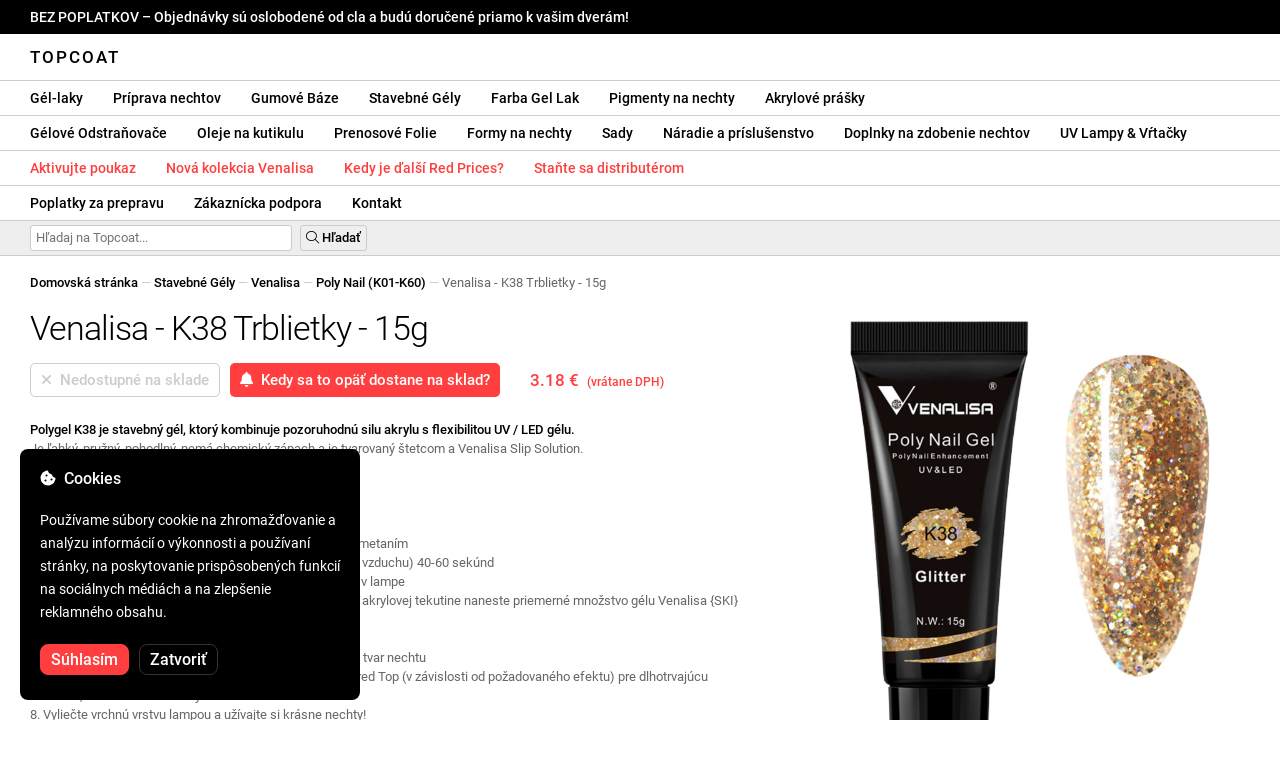

--- FILE ---
content_type: text/html; charset=UTF-8
request_url: https://topcoat.sk/venalisa-polygel-k38-15g/846/
body_size: 42221
content:
<!DOCTYPE html>
<html lang="ro" xml:lang="ro" xmlns="http://www.w3.org/1999/xhtml">
	<head>
		<title>Venalisa - K38 Trblietky - 15g - 3.18 € - Topcoat</title>
		<meta name="description" content=""/>
		<meta name="format-detection" content="telephone=no">
		<meta http-equiv="Content-Type" content="text/html;charset=utf-8"/>
		<meta name="viewport" content="width=device-width,initial-scale=1,maximum-scale=3">
		<link rel="shortcut icon" href="https://topcoat.convergent.ro/resources/favicon.ico" type="image/x-icon">
		<link rel="icon" href="https://topcoat.convergent.ro/resources/favicon.ico" type="image/x-icon">
		<link rel="stylesheet" href="https://cdn.convergent.ro/stylesheets/stylesheet_v21.css" type="text/css" media="all"/>
		<link rel="stylesheet" href="https://cdn.convergent.ro/stylesheets/fontawesome_v2.css" type="text/css" media="all"/>
		<link rel="stylesheet" href="https://cdn.convergent.ro/stylesheets/magnific.css" type="text/css" media="all"/>
		<link rel="stylesheet" href="https://cdn.convergent.ro/stylesheets/twentytwenty.css" type="text/css" media="all"/>
		<script type="text/javascript" src="https://cdn.convergent.ro/javascripts/jquery.js"></script>
		<script type="text/javascript" src="https://cdn.convergent.ro/javascripts/magnific.js"></script>
		<script type="text/javascript" src="https://cdn.convergent.ro/javascripts/event_move.js"></script>
		<script type="text/javascript" src="https://cdn.convergent.ro/javascripts/scrollsneak.js"></script>
		<script type="text/javascript" src="https://cdn.convergent.ro/javascripts/clipboard.js"></script>
		<script type="text/javascript" src="https://cdn.convergent.ro/javascripts/unveil.js"></script>
		<script type="text/javascript" src="https://cdn.convergent.ro/javascripts/confetti.js"></script>
		<script type="text/javascript" src="https://cdn.convergent.ro/javascripts/common_v14.js"></script>
		<script type="text/javascript">
			window.dataLayer=window.dataLayer || [];
			function gtag() { dataLayer.push(arguments); }
			if (localStorage.getItem('consentMode')===null)
			{
				gtag('consent','default',{'functionality_storage':'denied','security_storage':'denied','ad_storage':'denied','ad_user_data':'denied','ad_personalization':'denied','analytics_storage':'denied','personalization_storage':'denied','wait_for_update':500});
			}
			else
			{
				gtag('consent','default',JSON.parse(localStorage.getItem('consentMode')));
			}
			window.onload=function()
			{
				const consent_banner_dom=`<div style="background: #000000; border-radius: 8px; bottom: 20px; font-family: Roboto, Helvetica, Arial, sans-serif; left: 20px; z-index: 99999; margin: 0 auto; padding: 20px; position: fixed; width: 300px;"><p style="border-bottom: 0px; color: #ffffff; display: block; font-size: 16px; font-weight: 500; height: 20px; line-height: 20px; margin: 0 0 15px 0; padding: 0; text-decoration: none;"><i class="fa-solid fa-cookie-bite"></i>&nbsp;&nbsp;Cookies</p><p style="color: #ffffff; display: block; font-family: Roboto, Helvetica, Arial, sans-serif; font-size: 14px; line-height: 23px; font-weight: 400; margin: 0; padding: 5px 0;">Používame súbory cookie na zhromažďovanie a analýzu informácií o výkonnosti a používaní stránky, na poskytovanie prispôsobených funkcií na sociálnych médiách a na zlepšenie reklamného obsahu.</p><div style="display: none"><input id="consent-necessary" type="checkbox" value="Necessary" checked disabled><input id="consent-analytics" type="checkbox" value="Analytics" checked><input id="consent-marketing" type="checkbox" value="Marketing" checked><input id="consent-preferences" type="checkbox" value="Preferences" checked><input id="consent-partners" type="checkbox" value="Partners" checked></div><button id="consent_accept" style="background-color: #ff3f3f; border-radius: 8px; border: 1px solid #ff3f3f; color: #ffffff; cursor: pointer; float: left; font-size: 16px; font-style: normal; font-weight: 500; margin: 15px 10px 5px 0; padding: 5px 10px; text-align: center">Súhlasím</button><button id="consent_reject" style="background-color: #000000; border-radius: 8px; border: 1px solid #333333; color: #ffffff; cursor: pointer; float: left; font-size: 16px; font-style: normal; font-weight: 500; margin: 15px 10px 5px 0; padding: 5px 10px; text-align: center">Zatvoriť</button></div>`;
				document.body.insertAdjacentHTML('beforeend',consent_banner_dom);
				const cookie_consent_banner=document.body.lastElementChild;
				function dnt() { return (navigator.doNotTrack=="1" || window.doNotTrack=="1"); }
				function gpc() { return (navigator.globalPrivacyControl || window.globalPrivacyControl); }
				function show_consent_banner()
				{
					const cm=JSON.parse(window.localStorage.getItem('consentMode'))
					if (cm && cm.functionality_storage)
					{
						if (cm.functionality_storage=='granted')
						{
							document.querySelector('#consent-necessary').checked=true;
							document.querySelector('#consent-necessary').disabled=true;
						}
						else
						{
							document.querySelector('#consent-necessary').checked=false;
							document.querySelector('#consent-necessary').disabled=false;
						}
						document.querySelector('#consent-analytics').checked=(cm.analytics_storage=='granted')?true:false;
						document.querySelector('#consent-preferences').checked=(cm.ad_personalization=='granted')?true:false;
						document.querySelector('#consent-marketing').checked=(cm.ad_storage=='granted')?true:false;
						document.querySelector('#consent-partners').checked=(cm.ad_personalization=='granted')?true:false;
					}
					cookie_consent_banner.style.display='block';
				}
				function hide_consent_banner()
				{
					cookie_consent_banner.style.display='none';
				}
				window.cookieconsent={show:show_consent_banner,hide:hide_consent_banner}
				function set_consent(consent)
				{
					const consentMode={'ad_storage':(consent.marketing && !dnt())?'granted':'denied','analytics_storage':(consent.analytics && !dnt())?'granted':'denied','ad_user_data':(consent.marketing && !dnt())?'granted':'denied','ad_personalization':(consent.partners && !gpc())?'granted':'denied','functionality_storage':consent.necessary?'granted':'denied','personalization_storage':consent.preferences?'granted':'denied','security_storage':consent.necessary?'granted':'denied'};
					window.cookieconsent.consentMode=consentMode;
					gtag('consent','update',consentMode);
					localStorage.setItem('consentMode',JSON.stringify(consentMode));
				}
				if (cookie_consent_banner)
				{
					Array.from(document.querySelectorAll('.cookie-consent-banner-open')).map(btn=>{btn.addEventListener('click',()=>{show_consent_banner();})});
					if (window.localStorage.getItem('consentMode')) { hide_consent_banner(); } else { show_consent_banner(); }
					cookie_consent_banner.querySelector('#consent_accept').addEventListener('click',()=>{set_consent({necessary:true,analytics:true,preferences:true,marketing:true,partners:true});hide_consent_banner();});
					cookie_consent_banner.querySelector('#consent_reject').addEventListener('click',()=>{set_consent({necessary:true,analytics:false,preferences:false,marketing:false,partners:false});hide_consent_banner();});
				}
			}
		</script>
		<script async src="https://www.googletagmanager.com/gtag/js?id=AW-993898487"></script>
		<script>
			window.dataLayer = window.dataLayer || [];
			function gtag(){dataLayer.push(arguments);}
			gtag('js', new Date());
			gtag('config', 'AW-993898487');
		</script>
		<script>
			!function(f,b,e,v,n,t,s)
			{if(f.fbq)return;n=f.fbq=function(){n.callMethod?
			n.callMethod.apply(n,arguments):n.queue.push(arguments)};
			if(!f._fbq)f._fbq=n;n.push=n;n.loaded=!0;n.version='2.0';
			n.queue=[];t=b.createElement(e);t.async=!0;
			t.src=v;s=b.getElementsByTagName(e)[0];
			s.parentNode.insertBefore(t,s)}(window,document,'script',
			'https://connect.facebook.net/en_US/fbevents.js');
			fbq('init','538779694467197');
			fbq('track','PageView');
		</script>
		<noscript><img height="1" width="1" style="display:none" src="https://www.facebook.com/tr?id=538779694467197&ev=PageView&noscript=1"/></noscript>
		<link rel="schema.dcterms" href="http://purl.org/dc/terms/">
		<meta name="DC.coverage" content="Romania"/>
		<meta name="DC.description" content=""/>
		<meta name="DC.format" content="text/html"/>
		<meta name="DC.identifier" content="https://topcoat.sk"/>
		<meta name="DC.publisher" content="Topcoat"/>
		<meta name="DC.title" content="Venalisa - K38 Trblietky - 15g - 3.18 €"/>
		<meta name="DC.type" content="Text"/>
		<script type="application/ld+json">{"@context":"http://schema.org","@type":"Organization","name":"Topcoat","url":"https://topcoat.sk/"}</script>
		<script type="application/ld+json">{"@context":"http://schema.org","@type":"WebPage","isPartOf":{"@type":"WebSite","url":"https://topcoat.sk/","name":"Topcoat"},"name":"Venalisa - K38 Trblietky - 15g - 3.18 €","url":"https://topcoat.sk/venalisa-polygel-k38-15g/846/"}</script>
		<script type="application/ld+json">{"@context":"http://schema.org/","@type":"Product","productID":"VENALISA_K38","sku":"VENALISA_K38","mpn":"VENALISA_K38","brand":{"@type":"Brand","name":"Topcoat"},"name":"Venalisa - K38 Trblietky - 15g","description":"Polygel {SKU} je výstavbový gel, ktorý kombinuje výnimočnú silu akrilu s flexibilitou UV / LED gélu. Je ľahký, flexibilný, pohodlný, nema žiadnu chemickú vôňu a modeluje sa s pomociou kefy a Venalisa klzkej látky. Po polymerizácii sa disperzná vrstva odstráni pomocou čističa. Polygel vydrží na nechtoch až do ďalšej údržby!","image":"https://topcoat.convergent.ro/resources/products/large/venalisa-polygel-k38-15g.jpg","aggregateRating":{"@type":"AggregateRating","ratingValue":"5.0","reviewCount":"99"},"offers":{"@type":"Offer","priceCurrency":"EUR","url":"","price":"3.18","priceValidUntil":"2026-01-24","itemCondition":"https://schema.org/NewCondition","availability":"http://schema.org/OutOfStock","seller":{"@type":"Organization","name":"Topcoat"}}}</script>
		<meta property="og:title" content="Venalisa - K38 Trblietky - 15g - 3.18 €"/>
		<meta property="og:description" content=""/>
		<meta property="og:image" content="https://topcoat.convergent.ro/resources/products/large/venalisa-polygel-k38-15g.jpg"/>
		<meta property="og:image:url" content="https://topcoat.convergent.ro/resources/products/large/venalisa-polygel-k38-15g.jpg"/>
		<meta property="og:image:secure_url" content="https://topcoat.convergent.ro/resources/products/large/venalisa-polygel-k38-15g.jpg"/>
		<meta property="og:type" content="product">
		<meta property="og:url" content="https://topcoat.sk/venalisa-polygel-k38-15g/846/"/>
		<meta property="og:site_name" content="Topcoat">
		<meta property="product:pretax_price:amount" content="3.18">
		<meta property="product:pretax_price:currency" content="EUR">
		<meta property="product:price:amount" content="3.18">
		<meta property="product:price:currency" content="EUR">
		<meta property="product:brand" content="Topcoat">
		<meta property="product:availability" content="out of stock">
		<meta property="product:condition" content="new">
		<meta property="product:price:amount" content="3.18">
		<meta property="product:price:currency" content="EUR">
		<meta property="product:retailer_item_id" content="VENALISA_K38">
		<meta property="product:item_group_id" content="Geluri de construcție">
	</head>
	<body>
		<div id="duty_free_announcement">BEZ POPLATKOV &ndash; Objednávky sú oslobodené od cla a budú doručené priamo k vašim dverám!</a></div>
		<!--<div id="holiday_announcement"><i class="fas fa-exclamation-triangle"></i>&nbsp;&nbsp;Piatok 30. decembra – a pondelok 2. januára sú novoročné sviatky. Objednávky budú odoslané v utorok 3. januára.</div>-->
		<div id="header">
			<a href="/" id="header_logo">Topcoat</a>
		</div>
		<div id="header_mobile">
			<a id="open_menu_mobile"><i class="fas fa-bars"></i></a>
			<a href="/" id="header_logo_mobile">Topcoat</a>
		</div>
		<div id="menu">
			<a href="/oje-semipermanente/">Gél-laky</a>
			<a href="/solutii-de-pregatire/">Príprava nechtov</a>
			<a href="/baze-rubber/">Gumové Báze</a>
			<a href="/geluri-de-constructie/">Stavebné Gély</a>
			<a href="/geluri-colorate/">Farba Gel Lak</a>
			<a href="/pigmenti/">Pigmenty na nechty</a>
			<a href="/acryl/">Akrylové prášky</a>
		</div>
		<div id="menu">
			<a href="/solutii-de-indepartare/">Gélové Odstraňovače</a>
			<a href="/uleiuri/">Oleje na kutikulu</a>
			<a href="/folii/">Prenosové Folie</a>
			<a href="/matrite/">Formy na nechty</a>
			<a href="/kit-uri/">Sady</a>
			<a href="/instrumente-si-accesorii/">Náradie a príslušenstvo</a>
			<a href="/decoratiuni/">Doplnky na zdobenie nechtov</a>
			<a href="/aparatura-profesionala/">UV Lampy & Vŕtačky</a>
		</div>
		<div id="menu">
			<a class="voucher_enabled" href="javascript:remove_voucher();" style="color: #ff3f3f; display: none; font-weight: 500">Deaktivujte poukaz</a>
			<a class="voucher_disabled" href="javascript:apply_voucher('Zadajte kód poukážky:','Neplatný poukaz');" style="color: #ff3f3f; font-weight: 500">Aktivujte poukaz</a>
			<a href="/latest/" style="color: #ff3f3f; font-weight: 500" target="_blank">Nová kolekcia Venalisa</a>
			<!--<a href="/black-friday/" style="color: #ff3f3f; font-weight: 500" target="_blank">Kedy začína Black Friday?</a>-->
			<a href="/redprices/" style="color: #ff3f3f; font-weight: 500" target="_blank">Kedy je ďalší Red Prices?</a>
			<a href="/devino-distribuitor/" style="color: #ff3f3f; font-weight: 500" target="_blank">Staňte sa distributérom</a>
		</div>
		<div id="menu">
			<a href="/taxe-de-transport/">Poplatky za prepravu</a>
			<a href="/asistenta/">Zákaznícka podpora</a>
			<a href="/contact/">Kontakt</a>
		</div>
		<div id="menu_mobile_container">
		<ul id="menu_mobile">
			<li><a href="/latest/" style="color: #ff3f3f; font-weight: 500">Nová kolekcia Venalisa</a></li>
			<!--<li><a href="/black-friday/" style="color: #ff3f3f; font-weight: 500" target="_blank">Kedy začína Black Friday?</a></li>-->
			<li><a href="/redprices/" style="color: #ff3f3f; font-weight: 500" target="_blank">Kedy je ďalší Red Prices?</a></li>
			<li><a href="/oje-semipermanente/">Gél-laky</a></li>
			<li><a href="/solutii-de-pregatire/">Príprava nechtov</a></li>
			<li><a href="/baze-rubber/">Gumové Báze</a></li>
			<li><a href="/geluri-de-constructie/">Stavebné Gély</a></li>
			<li><a href="/geluri-colorate/">Farba Gel Lak</a></li>
			<li><a href="/pigmenti/">Pigmenty na nechty</a></li>
			<li><a href="/acryl/">Akrylové prášky</a></li>
			<li><a href="/solutii-de-indepartare/">Gélové Odstraňovače</a></li>
			<li><a href="/uleiuri/">Oleje na kutikulu</a></li>
			<li><a href="/folii/">Prenosové Folie</a></li>
			<li><a href="/matrite/">Formy na nechty</a></li>
			<li><a href="/kit-uri/">Sady</a></li>
			<li><a href="/instrumente-si-accesorii/">Náradie a príslušenstvo</a></li>
			<li><a href="/decoratiuni/">Doplnky na zdobenie nechtov</a></li>
			<li><a href="/aparatura-profesionala/">UV Lampy & Vŕtačky</a></li>
			<li><a class="voucher_enabled" href="javascript:remove_voucher();" style="color: #ff3f3f; display: none; font-weight: 500">Deaktivujte poukaz</a></li>
			<li><a class="voucher_disabled" href="javascript:apply_voucher('Zadajte kód poukážky:','Neplatný poukaz');" style="color: #ff3f3f; font-weight: 500">Aktivujte poukaz</a></li>
			<li><a href="/taxe-de-transport/">Poplatky za prepravu</a></li>
			<li><a href="/asistenta/">Zákaznícka podpora</a></li>
			<li><a href="/devino-distribuitor/" style="color: #ff3f3f; font-weight: 500">Staňte sa distributérom</a></li>
			<li><a href="/contact/">Kontakt</a></li>
		</ul>
		</div>
		<div id="menu_search">
			<form action="/cautare/" method="post">
				<input type="text" id="search" name="search" value=""/>
				<button type="submit"><i class="fal fa-search"></i>&nbsp;Hľadať</button>
			</form>
		</div>
		<script type="text/javascript">
			$(document).ready(function()
			{
				$('#search').each(function(ev)
				{
					if(!$(this).val())
					{
						$(this).attr("placeholder","Hľadaj na Topcoat...");
					}
				});
			});
		</script>
		<div id="menu_sticky">
			<div id="menu_cart_empty"></div>
			<div id="menu_voucher_empty"></div>
		</div>
		<br/>
		<div id="content_product_info_container" style="font-size: 13px; line-height: 20px"><a href="/" style="font-weight: 500; color: #000000; text-decoration: none">Domovská stránka</a><font style="color: #cccccc"> &mdash; </font><a href="/geluri-de-constructie/" style="font-weight: 500; color: #000000; text-decoration: none">Stavebné Gély</a><font style="color: #cccccc"> &mdash; </font><a href="/geluri-de-constructie/venalisa/" style="font-weight: 500; color: #000000; text-decoration: none">Venalisa</a><font style="color: #cccccc"> &mdash; </font><a href="/geluri-de-constructie/venalisa/poly-nail-(k01-k60)/" style="font-weight: 500; color: #000000; text-decoration: none">Poly Nail (K01-K60)</a><font style="color: #cccccc"> &mdash; </font><font  style="font-weight: 400; color: #666666; text-decoration: none">Venalisa - K38 Trblietky - 15g</font></div>
		<br/>
		<div id="content_product_image_container">
			<a class="content_product_image" href="https://topcoat.convergent.ro/resources/products/large/venalisa-polygel-k38-15g.jpg"><img alt="Venalisa - K38 Trblietky - 15g" border="0" src="https://topcoat.convergent.ro/resources/products/large/venalisa-polygel-k38-15g.jpg"/></a>
			<a class="content_product_image_zoom" href="https://topcoat.convergent.ro/resources/products/large/venalisa-polygel-k38-15g.jpg"><i class="fas fa-search-plus"></i> &nbsp; Zväčšiť obrázok</a>
		</div>
		<div id="content_product_info_container">
			<h1 class="content_product_title">Venalisa - K38 Trblietky - 15g</h1>
			<form action="/alerta-stoc/" method="post">
				<button class="content_product_cart_button_disabled" disabled="disabled"><i class="fas fa-times"></i>&nbsp;&nbsp;Nedostupné na sklade</button>
				<input type="hidden" name="produs" value="846"/><button class="content_product_cart_button" type="submit"><i class="fas fa-bell"></i>&nbsp;&nbsp;Kedy sa to opäť dostane na sklad?</button>
			</form>
			<p class="content_product_price" style="color: #ff3f3f !important; margin: 0; padding-left: 0;">3.18 € &nbsp;<small><small>(vrátane DPH)</small></small></p>
			<div style="clear: both"><!--null--></div>
			<p class="content_product_description"><strong>Polygel K38 je stavebný gél, ktorý kombinuje pozoruhodnú silu akrylu s flexibilitou UV / LED gélu.</strong><br />
Je ľahký, pružný, pohodlný, nemá chemický zápach a je tvarovaný štetcom a Venalisa Slip Solution.<br />
Po polymerizácii sa disperzná vrstva odstráni čističom.<br />
Polygél vydrží na nechtoch až do ďalšej údržby!<br />
<br />
<strong>Pokyny na aplikáciu:</strong><br />
1. Pripravte si prírodný necht odmastením, čistením a pozametaním<br />
2. Naneste vrstvu Venalisa Primer a nechajte zaschnúť (na vzduchu) 40-60 sekúnd<br />
3. Naneste tenkú vrstvu podkladu na necht a polymerizujte v lampe<br />
4. Pomocou štetca navlhčeného v alkohole, čistiacej alebo akrylovej tekutine naneste priemerné množstvo gélu Venalisa {SKI} na špičky alebo šablónu a tvarujte<br />
5. Naneste tipy na necht a polymerizujte v LED / UV lampe<br />
6. Odstráňte tip alebo šablónu z nechtu a zapilujte konečný tvar nechtu<br />
7. Naneste Venalisa Top Coat, Matt Top Coat alebo Tempered Top (v závislosti od požadovaného efektu) pre dlhotrvajúcu odolnosť, ochranu a intenzívny lesk.<br />
8. Vyliečte vrchnú vrstvu lampou a užívajte si krásne nechty!<!-- platnosť:  --></p>
			<div style="clear: both"><!--null--></div>
			<p class="content_product_specs">Farba:<strong> K38</strong><br/>Kolekcia:<strong> K01-K60</strong><br/>Značka:<strong> Venalisa</strong><br/>Množstvo:<strong> 15g</strong><br/>48W LED lampa:<strong> 60-90 sekúnd</strong><br/>UV lampa 36W:<strong> 120 sekúnd</strong><br/>Trvanlivosť:<strong> 3-4 týždne</strong></p>
						<div style="clear: both"><!--null--></div>
			<br/>
			<p class="content_product_certificate">&mdash;&mdash;&mdash;</p>
			<p class="content_product_certificate">Všetky naše produkty sú<strong>100% ORIGINÁLNE</strong> a pochádzajú priamo od oficiálnych výrobcov.</p>
			<p class="content_product_certificate">Objednávky Topcoat sú sprevádzané<strong>CERTIFIKÁTMI ZHODY</strong>, ktoré preukazujú kvalitu produktov.</p>
		</div>
		<div style="clear: both"><!--null--></div>
		<br/>
		<br/>
		<p class="content_product_related" style="margin-top: 0">Recenzie na tento produkt</p>
				<div class="content_product_review content_product_review_group0">
					<div class="content_product_review_rating"><i class="fas fa-star" style="color: #fbae06"></i><i class="fas fa-star" style="color: #fbae06"></i><i class="fas fa-star" style="color: #fbae06"></i><i class="fas fa-star" style="color: #fbae06"></i><i class="fas fa-star" style="color: #fbae06"></i> (5/5 hviezdy)</div>
					<div class="content_product_review_contents">Vysoce odporúčam produkty Venalisa. Budem pokračovať v objednávaní, kým nebudem mať všetky 4 VIP kolekcie. Majú vynikajúcu kvalitu, 100% pokrytie a sú perfektné pre nail art.</div>
					<div class="content_product_review_author">Jessica P.&nbsp;&ndash;&nbsp;22.11.2023</div>
				</div>
				<div class="content_product_review content_product_review_group0">
					<div class="content_product_review_rating"><i class="fas fa-star" style="color: #fbae06"></i><i class="fas fa-star" style="color: #fbae06"></i><i class="fas fa-star" style="color: #fbae06"></i><i class="fas fa-star" style="color: #fbae06"></i><i class="fas fa-star" style="color: #fbae06"></i> (5/5 hviezdy)</div>
					<div class="content_product_review_contents">Som veľmi spokojný s produktmi! Okrem kolekcie Venalisa VIP4 som si tiež kúpil 2 pavučinové gély! Krásne a super pigmentované farby. Vrátime sa s novou objednávkou!</div>
					<div class="content_product_review_author">Veronica K.&nbsp;&ndash;&nbsp;31.01.2023</div>
				</div>
				<div class="content_product_review content_product_review_group0">
					<div class="content_product_review_rating"><i class="fas fa-star" style="color: #fbae06"></i><i class="fas fa-star" style="color: #fbae06"></i><i class="fas fa-star" style="color: #fbae06"></i><i class="fas fa-star" style="color: #fbae06"></i><i class="fas fa-star" style="color: #fbae06"></i> (5/5 hviezdy)</div>
					<div class="content_product_review_contents">Som veľmi spokojný s lakmi na nechty Venalisa. Veľmi pigmentované farby a skvelá cena. Základný lak je veľmi lesklý a ľahko sa nanáša, rovnako ako podklad. Určite sa vrátim s ďalšími objednávkami!</div>
					<div class="content_product_review_author">Text "Oana C." nevyžaduje preklad, pretože je to meno.&nbsp;&ndash;&nbsp;19.01.2023</div>
				</div>
				<div class="content_product_review content_product_review_group0">
					<div class="content_product_review_rating"><i class="fas fa-star" style="color: #fbae06"></i><i class="fas fa-star" style="color: #fbae06"></i><i class="fas fa-star" style="color: #fbae06"></i><i class="fas fa-star" style="color: #fbae06"></i><i class="fas fa-star" style="color: #fbae06"></i> (5/5 hviezdy)</div>
					<div class="content_product_review_contents">Som veľmi spokojná s kvalitou produktov. Príjemne ma prekvapili odtiene lakov na nechty. Rubber Bases sú nádherné. Ďakujem za kvalitu, ktorú poskytujete.</div>
					<div class="content_product_review_author">Meno "Corina L." nevyžaduje preklad, pretože ide o vlastné meno. Zostáva rovnaké v angličtine: "Corina L."&nbsp;&ndash;&nbsp;17.01.2023</div>
				</div>
				<div class="content_product_review content_product_review_group1">
					<div class="content_product_review_rating"><i class="fas fa-star" style="color: #fbae06"></i><i class="fas fa-star" style="color: #fbae06"></i><i class="fas fa-star" style="color: #fbae06"></i><i class="fas fa-star" style="color: #fbae06"></i><i class="fas fa-star" style="color: #fbae06"></i> (5/5 hviezdy)</div>
					<div class="content_product_review_contents">Produkty sú vysokej kvality, niektoré z ponuky sú ťažko dostupné v iných online obchodoch. Tu som mohol nájsť ako Venalisa stavebné gély, tak aj pečatný gél, nielen laky na nechty. Sú dodávané veľmi rýchlo. Môžete si vybrať, ako bude dodanie uskutočnené, a v každom prípade ich dostanete rýchlo. Ceny sú naozaj prijateľné. Naozaj skvelý Topcoat!</div>
					<div class="content_product_review_author">Meno "Sandra Laura M." nevyžaduje preklad, pretože ide o osobné meno.&nbsp;&ndash;&nbsp;16.01.2023</div>
				</div>
				<div class="content_product_review content_product_review_group1" style="display: none">
					<div class="content_product_review_rating"><i class="fas fa-star" style="color: #fbae06"></i><i class="fas fa-star" style="color: #fbae06"></i><i class="fas fa-star" style="color: #fbae06"></i><i class="fas fa-star" style="color: #fbae06"></i><i class="fas fa-star" style="color: #fbae06"></i> (5/5 hviezdy)</div>
					<div class="content_product_review_contents">Objednal/a som si semi-permanentné laky na nechty Venalisa na odporúčanie priateľa a som veľmi spokojný/á. Majú vynikajúce krytie a vydržia týždne! S radosťou sa vrátim s novými objednávkami.</div>
					<div class="content_product_review_author">Andreea C.&nbsp;&ndash;&nbsp;25.11.2022</div>
				</div>
				<div class="content_product_review content_product_review_group1" style="display: none">
					<div class="content_product_review_rating"><i class="fas fa-star" style="color: #fbae06"></i><i class="fas fa-star" style="color: #fbae06"></i><i class="fas fa-star" style="color: #fbae06"></i><i class="fas fa-star" style="color: #fbae06"></i><i class="fas fa-star" style="color: #fbae06"></i> (5/5 hviezdy)</div>
					<div class="content_product_review_contents">Som veľmi spokojný s objednávkou, bola doručená bezpečne, produkty boli riadne zabalené a vo výbornej kvalite!!! Veľmi odporúčam! Všetky odtiene VIP4 sú absolútne nádherné!</div>
					<div class="content_product_review_author">Narcis S.&nbsp;&ndash;&nbsp;30.09.2022</div>
				</div>
				<div class="content_product_review content_product_review_group1" style="display: none">
					<div class="content_product_review_rating"><i class="fas fa-star" style="color: #fbae06"></i><i class="fas fa-star" style="color: #fbae06"></i><i class="fas fa-star" style="color: #fbae06"></i><i class="fas fa-star" style="color: #fbae06"></i><i class="fas fa-star" style="color: #fbae06"></i> (5/5 hviezdy)</div>
					<div class="content_product_review_contents">Objednal(a) som si niekoľko produktov a veľmi sa na ne teším. Nail polishes Venalisa sú senzáciou! Farby sú zladené a pigmentované. Čo sa týka dodania, všetko bolo dokonalé, produkty boli riadne zabalené. Určite sa vrátim na ďalšie objednávky!</div>
					<div class="content_product_review_author">Cristina V.&nbsp;&ndash;&nbsp;26.07.2022</div>
				</div>
				<div class="content_product_review content_product_review_group1" style="display: none">
					<div class="content_product_review_rating"><i class="fas fa-star" style="color: #fbae06"></i><i class="fas fa-star" style="color: #fbae06"></i><i class="fas fa-star" style="color: #fbae06"></i><i class="fas fa-star" style="color: #fbae06"></i><i class="fas fa-star" style="color: #fbae06"></i> (5/5 hviezdy)</div>
					<div class="content_product_review_contents">Milujem produkty Venalisa! Objednávka dorazila veľmi rýchlo a som spokojná s produktmi. PolovPermanentné laky na nechty od Venalisa sú veľmi pigmentované a trvanlivé. Určite sa vrátim s novou objednávkou. Ďakujem veľmi pekne!</div>
					<div class="content_product_review_author">Text "Monica Claudia C." nevyžaduje preklad, pretože sa zdá, že ide o meno.&nbsp;&ndash;&nbsp;18.07.2022</div>
				</div>
				<div class="content_product_review content_product_review_group2" style="display: none">
					<div class="content_product_review_rating"><i class="fas fa-star" style="color: #fbae06"></i><i class="fas fa-star" style="color: #fbae06"></i><i class="fas fa-star" style="color: #fbae06"></i><i class="fas fa-star" style="color: #fbae06"></i><i class="fas fa-star" style="color: #fbae06"></i> (5/5 hviezdy)</div>
					<div class="content_product_review_contents">Odporúčam s istotou! Sú to kvalitné produkty! Väčšinu produktov, ktoré som objednal z Venalisa, mám veľmi rád. Teraz si urobím ďalšiu objednávku na iné produkty, ale veľmi odporúčam Topcoat!</div>
					<div class="content_product_review_author">Lavinia S.&nbsp;&ndash;&nbsp;21.06.2022</div>
				</div>
				<div class="content_product_review content_product_review_group2" style="display: none">
					<div class="content_product_review_rating"><i class="fas fa-star" style="color: #fbae06"></i><i class="fas fa-star" style="color: #fbae06"></i><i class="fas fa-star" style="color: #fbae06"></i><i class="fas fa-star" style="color: #fbae06"></i><i class="fas fa-star" style="color: #fbae06"></i> (5/5 hviezdy)</div>
					<div class="content_product_review_contents">Určite sa vrátim. Excelentné produkty a rýchle dodanie. Odporúčam na 100%. Farby sú veľmi pigmentované a gél sa veľmi ľahko tvaruje.</div>
					<div class="content_product_review_author">Alexandra S.&nbsp;&ndash;&nbsp;19.05.2022</div>
				</div>
				<div class="content_product_review content_product_review_group2" style="display: none">
					<div class="content_product_review_rating"><i class="fas fa-star" style="color: #fbae06"></i><i class="fas fa-star" style="color: #fbae06"></i><i class="fas fa-star" style="color: #fbae06"></i><i class="fas fa-star" style="color: #fbae06"></i><i class="fas fa-star" style="color: #fbae06"></i> (5/5 hviezdy)</div>
					<div class="content_product_review_contents">Som veľmi spokojný s objednávkou, produktmi, dokumentmi, predovšetkým. Najpresnejší! Ďakujem z celého srdca!<i class="fas fa-heart" style="color: #ff3f3f"></i>Farby od Venalisa sú pigmentované a veľmi krásne. Zbožňujem ich!</div>
					<div class="content_product_review_author">Loredana Marinela B.&nbsp;&ndash;&nbsp;05.04.2022</div>
				</div>
				<div class="content_product_review content_product_review_group2" style="display: none">
					<div class="content_product_review_rating"><i class="fas fa-star" style="color: #fbae06"></i><i class="fas fa-star" style="color: #fbae06"></i><i class="fas fa-star" style="color: #fbae06"></i><i class="fas fa-star" style="color: #fbae06"></i><i class="fas fa-star" style="color: #fbae06"></i> (5/5 hviezdy)</div>
					<div class="content_product_review_contents">Objednávka prišla veľmi rýchlo. Som veľmi spokojná s produktmi. Polotovarné laky na nechty od Venalisa sú veľmi dobré, pigmentované a trvácne. Určite sa vrátim s novou objednávkou. Ďakujem veľmi pekne!</div>
					<div class="content_product_review_author">Názov "Andrea V." nevyžaduje preklad, keďže ide o vlastné meno. Ak potrebujete ďalšiu pomoc alebo informácie, dajte mi vedieť!&nbsp;&ndash;&nbsp;02.04.2022</div>
				</div>
				<div class="content_product_review content_product_review_group2" style="display: none">
					<div class="content_product_review_rating"><i class="fas fa-star" style="color: #fbae06"></i><i class="fas fa-star" style="color: #fbae06"></i><i class="fas fa-star" style="color: #fbae06"></i><i class="fas fa-star" style="color: #fbae06"></i><i class="fas fa-star" style="color: #fbae06"></i> (5/5 hviezdy)</div>
					<div class="content_product_review_contents">Milujem produkty Venalisa! Používam both laky na nechty a gély; sú úžasné a ceny sú výborné. Lampy fungujú skvele. Odporúčam ich a ďakujem!</div>
					<div class="content_product_review_author">Andreea M.&nbsp;&ndash;&nbsp;01.04.2022</div>
				</div>
				<div class="content_product_review content_product_review_group3" style="display: none">
					<div class="content_product_review_rating"><i class="fas fa-star" style="color: #fbae06"></i><i class="fas fa-star" style="color: #fbae06"></i><i class="fas fa-star" style="color: #fbae06"></i><i class="fas fa-star" style="color: #fbae06"></i><i class="fas fa-star" style="color: #fbae06"></i> (5/5 hviezdy)</div>
					<div class="content_product_review_contents">Produkty Venalisa sú moje obľúbené a môžem sa na ne vždy spoľahnúť. Milujem gély typu jelly, sú veľmi odolné a ľahko sa používajú. Pokiaľ ide o Polygel, nemôžem sa dočkať, ako dobre obstojí v priebehu času. Pracuje sa s nimi veľmi ľahko, majú hustú konzistenciu a ľahko sa tvarujú. Zlaté a strieborné fólie sú ohromujúce!</div>
					<div class="content_product_review_author">"Alina B."&nbsp;&ndash;&nbsp;16.03.2022</div>
				</div>
				<div class="content_product_review content_product_review_group3" style="display: none">
					<div class="content_product_review_rating"><i class="fas fa-star" style="color: #fbae06"></i><i class="fas fa-star" style="color: #fbae06"></i><i class="fas fa-star" style="color: #fbae06"></i><i class="fas fa-star" style="color: #fbae06"></i><i class="fas fa-star" style="color: #fbae06"></i> (5/5 hviezdy)</div>
					<div class="content_product_review_contents">Odporúčam, pretože majú produkty, s ktorými som spokojný ja aj moji klienti. Rovnaká kvalita ako top produkty, ale za omnoho nižšie ceny!</div>
					<div class="content_product_review_author">Preklad "Mircea C." z rumunčiny do angličtiny je jednoducho "Mircea C.", keďže sa zdá, že ide o meno.&nbsp;&ndash;&nbsp;25.02.2022</div>
				</div>
				<div class="content_product_review content_product_review_group3" style="display: none">
					<div class="content_product_review_rating"><i class="fas fa-star" style="color: #fbae06"></i><i class="fas fa-star" style="color: #fbae06"></i><i class="fas fa-star" style="color: #fbae06"></i><i class="fas fa-star" style="color: #fbae06"></i><i class="fas fa-star" style="color: #fbae06"></i> (5/5 hviezdy)</div>
					<div class="content_product_review_contents">Prvá skúsenosť bola v poriadku, serióznosť, promptnosť a kvalitné produkty. Objednal som lak na nechty Venalisa a som spokojný! Odporúčam s dôverou!</div>
					<div class="content_product_review_author">Catalina S.&nbsp;&ndash;&nbsp;20.02.2022</div>
				</div>
				<div class="content_product_review content_product_review_group3" style="display: none">
					<div class="content_product_review_rating"><i class="fas fa-star" style="color: #fbae06"></i><i class="fas fa-star" style="color: #fbae06"></i><i class="fas fa-star" style="color: #fbae06"></i><i class="fas fa-star" style="color: #fbae06"></i><i class="fas fa-star" style="color: #fbae06"></i> (5/5 hviezdy)</div>
					<div class="content_product_review_contents">Odporúčam veľmi, farby lakov na nechty sú veľmi krásne, fungujú dobre a majú veľmi pekný lesk. Produkty prichádzajú veľmi rýchlo. Kúpil som aj set VIP3. Odporúčam s dôverou!</div>
					<div class="content_product_review_author">Crina B.&nbsp;&ndash;&nbsp;17.11.2021</div>
				</div>
				<div class="content_product_review content_product_review_group3" style="display: none">
					<div class="content_product_review_rating"><i class="fas fa-star" style="color: #fbae06"></i><i class="fas fa-star" style="color: #fbae06"></i><i class="fas fa-star" style="color: #fbae06"></i><i class="fas fa-star" style="color: #fbae06"></i><i class="fas fa-star" style="color: #fbae06"></i> (5/5 hviezdy)</div>
					<div class="content_product_review_contents">Super rýchle doručenie, produkty sú veľmi pekne zabalené. Objednal som si semipermanentný lak na nechty od Venalisa a odtiene sú presne také, ako som chcel. Spokojný zákazník!</div>
					<div class="content_product_review_author">Larisa S.&nbsp;&ndash;&nbsp;10.11.2021</div>
				</div>
				<div class="content_product_review content_product_review_group4" style="display: none">
					<div class="content_product_review_rating"><i class="fas fa-star" style="color: #fbae06"></i><i class="fas fa-star" style="color: #fbae06"></i><i class="fas fa-star" style="color: #fbae06"></i><i class="fas fa-star" style="color: #fbae06"></i><i class="fas fa-star" style="color: #fbae06"></i> (5/5 hviezdy)</div>
					<div class="content_product_review_contents">Som veľmi spokojná s produktmi! Na nechtoch sa veľmi dobre aplikujú, jedna vrstva farby bola dostatočná a vyzerajú skvele. Sú odolné, cítiť kvalitu produktu. Odporúčam ich!</div>
					<div class="content_product_review_author">Cristina S.&nbsp;&ndash;&nbsp;21.10.2021</div>
				</div>
				<div class="content_product_review content_product_review_group4" style="display: none">
					<div class="content_product_review_rating"><i class="fas fa-star" style="color: #fbae06"></i><i class="fas fa-star" style="color: #fbae06"></i><i class="fas fa-star" style="color: #fbae06"></i><i class="fas fa-star" style="color: #fbae06"></i><i class="fas fa-star" style="color: #fbae06"></i> (5/5 hviezdy)</div>
					<div class="content_product_review_contents">Som veľmi spokojný s vašimi výrobkami! Sú úžasné, majú mimoriadne pokrytie. Objednal som si 60-farebnú sadu od Venalisa a som nesmierne, nesmierne spokojný!</div>
					<div class="content_product_review_author">Adriana J.&nbsp;&ndash;&nbsp;24.09.2021</div>
				</div>
				<div class="content_product_review content_product_review_group4" style="display: none">
					<div class="content_product_review_rating"><i class="fas fa-star" style="color: #fbae06"></i><i class="fas fa-star" style="color: #fbae06"></i><i class="fas fa-star" style="color: #fbae06"></i><i class="fas fa-star" style="color: #fbae06"></i><i class="fas fa-star" style="color: #fbae06"></i> (5/5 hviezdy)</div>
					<div class="content_product_review_contents">Ďakujem veľmi pekne Topcoat za úžasné produkty a za vašu profesionalitu! Určite si objednám znova! Odporúčam! Objednávka prišla za menej ako 24 hodín a set je WOW!</div>
					<div class="content_product_review_author">Elena M.&nbsp;&ndash;&nbsp;24.09.2021</div>
				</div>
				<div class="content_product_review content_product_review_group4" style="display: none">
					<div class="content_product_review_rating"><i class="fas fa-star" style="color: #fbae06"></i><i class="fas fa-star" style="color: #fbae06"></i><i class="fas fa-star" style="color: #fbae06"></i><i class="fas fa-star" style="color: #fbae06"></i><i class="fas fa-star" style="color: #fbae06"></i> (5/5 hviezdy)</div>
					<div class="content_product_review_contents">Som veľmi spokojný zo všetkých uhlov pohľadu. Balenie je správne, darček k objednávke a rýchle dodanie. Určite si objednám znova! Ďakujem veľmi pekne!</div>
					<div class="content_product_review_author">Angelica Florina V.&nbsp;&ndash;&nbsp;15.09.2021</div>
				</div>
				<div class="content_product_review content_product_review_group4" style="display: none">
					<div class="content_product_review_rating"><i class="fas fa-star" style="color: #fbae06"></i><i class="fas fa-star" style="color: #fbae06"></i><i class="fas fa-star" style="color: #fbae06"></i><i class="fas fa-star" style="color: #fbae06"></i><i class="fas fa-star" style="color: #fbae06"></i> (5/5 hviezdy)</div>
					<div class="content_product_review_contents">Objednávka dorazila rýchlo prostredníctvom kuriéra! Som veľmi spokojný s produktmi, ktoré som objednal. Dobrá kvalita a ľahko sa s nimi pracuje. Odporučím ich aj svojim priateľom.</div>
					<div class="content_product_review_author">Text "Eniko T." nevyžaduje preklad, pretože sa zdá byť menom.&nbsp;&ndash;&nbsp;19.08.2021</div>
				</div>
				<div class="content_product_review content_product_review_group5" style="display: none">
					<div class="content_product_review_rating"><i class="fas fa-star" style="color: #fbae06"></i><i class="fas fa-star" style="color: #fbae06"></i><i class="fas fa-star" style="color: #fbae06"></i><i class="fas fa-star" style="color: #fbae06"></i><i class="fas fa-star" style="color: #fbae06"></i> (5/5 hviezdy)</div>
					<div class="content_product_review_contents">Seriózna firma, rýchla s objednávkami. Produkty veľmi dobrej kvality. V budúcnosti si objednám viac od Topcoat. Venalisa laky na nechty sú veľmi pigmentované.</div>
					<div class="content_product_review_author">Gabriela G.&nbsp;&ndash;&nbsp;13.08.2021</div>
				</div>
				<div class="content_product_review content_product_review_group5" style="display: none">
					<div class="content_product_review_rating"><i class="fas fa-star" style="color: #fbae06"></i><i class="fas fa-star" style="color: #fbae06"></i><i class="fas fa-star" style="color: #fbae06"></i><i class="fas fa-star" style="color: #fbae06"></i><i class="fas fa-star" style="color: #fbae06"></i> (5/5 hviezdy)</div>
					<div class="content_product_review_contents">Veľmi rýchle doručenie! Balík prišiel perfektne zabalený! Predtým som používal produkty Venalisa, ale s takýmto zľavou som sa rozhodol spraviť ďalšiu objednávku! Som veľmi rád, že som vás našiel!</div>
					<div class="content_product_review_author">Anamaria S.&nbsp;&ndash;&nbsp;23.07.2021</div>
				</div>
				<div class="content_product_review content_product_review_group5" style="display: none">
					<div class="content_product_review_rating"><i class="fas fa-star" style="color: #fbae06"></i><i class="fas fa-star" style="color: #fbae06"></i><i class="fas fa-star" style="color: #fbae06"></i><i class="fas fa-star" style="color: #fbae06"></i><i class="fas fa-star" style="color: #fbae06"></i> (5/5 hviezdy)</div>
					<div class="content_product_review_contents">Som spokojný s produktami! Sú veľmi dobré! Sú presne také, aké som chcel, vrátim sa k vám, farby sú pigmentované... sú naozaj veľmi dobré!</div>
					<div class="content_product_review_author">Mariana G.&nbsp;&ndash;&nbsp;22.07.2021</div>
				</div>
				<div class="content_product_review content_product_review_group5" style="display: none">
					<div class="content_product_review_rating"><i class="fas fa-star" style="color: #fbae06"></i><i class="fas fa-star" style="color: #fbae06"></i><i class="fas fa-star" style="color: #fbae06"></i><i class="fas fa-star" style="color: #fbae06"></i><i class="fas fa-star" style="color: #fbae06"></i> (5/5 hviezdy)</div>
					<div class="content_product_review_contents">Objednal som farebné gély od Venalisa a som veľmi spokojný. Z jednej aplikácie je farba veľmi pigmenotvaná, čo som nečakal. Ďakujem a s radosťou sa vrátim!</div>
					<div class="content_product_review_author">Mihaela R.&nbsp;&ndash;&nbsp;15.07.2021</div>
				</div>
				<div class="content_product_review content_product_review_group5" style="display: none">
					<div class="content_product_review_rating"><i class="fas fa-star" style="color: #fbae06"></i><i class="fas fa-star" style="color: #fbae06"></i><i class="fas fa-star" style="color: #fbae06"></i><i class="fas fa-star" style="color: #fbae06"></i><i class="fas fa-star" style="color: #fbae06"></i> (5/5 hviezdy)</div>
					<div class="content_product_review_contents">Kvalitné produkty, serióznosť, profesionalita. Ďakujem a čoskoro sa vrátim s ďalšou objednávkou! Lak na nechty Venalisa ma získal; sú úžasné!</div>
					<div class="content_product_review_author">Elena A.&nbsp;&ndash;&nbsp;08.07.2021</div>
				</div>
				<div class="content_product_review content_product_review_group6" style="display: none">
					<div class="content_product_review_rating"><i class="fas fa-star" style="color: #fbae06"></i><i class="fas fa-star" style="color: #fbae06"></i><i class="fas fa-star" style="color: #fbae06"></i><i class="fas fa-star" style="color: #fbae06"></i><i class="fas fa-star" style="color: #fbae06"></i> (5/5 hviezdy)</div>
					<div class="content_product_review_contents">Som veľmi spokojný so všetkými objednanými produktmi. Farby sú presne také, ako sú zobrazené na obrázkoch na stránke. Naozaj sú veľmi pigmentované - ako laky na nechty, tak aj gély. Čo sa týka spolupráce s vami... vzorová!</div>
					<div class="content_product_review_author">Judit K.&nbsp;&ndash;&nbsp;07.07.2021</div>
				</div>
				<div class="content_product_review content_product_review_group6" style="display: none">
					<div class="content_product_review_rating"><i class="fas fa-star" style="color: #fbae06"></i><i class="fas fa-star" style="color: #fbae06"></i><i class="fas fa-star" style="color: #fbae06"></i><i class="fas fa-star" style="color: #fbae06"></i><i class="fas fa-star" style="color: #fbae06"></i> (5/5 hviezdy)</div>
					<div class="content_product_review_contents">Sú to veľmi pigmentované a krásne laky na nechty. Používam Venalisa už roky a nemal som žiadne problémy s odlupovaním alebo peelingom. Tento set vrelo odporúčam. Seriózna spoločnosť, ktorá veľmi rýchlo dodáva produkty! Odporúčam!</div>
					<div class="content_product_review_author">Meno "Claudia Elena I." nevyžaduje preklad, keďže zostáva rovnaké v angličtine.&nbsp;&ndash;&nbsp;25.06.2021</div>
				</div>
				<div class="content_product_review content_product_review_group6" style="display: none">
					<div class="content_product_review_rating"><i class="fas fa-star" style="color: #fbae06"></i><i class="fas fa-star" style="color: #fbae06"></i><i class="fas fa-star" style="color: #fbae06"></i><i class="fas fa-star" style="color: #fbae06"></i><i class="fas fa-star" style="color: #fbae06"></i> (5/5 hviezdy)</div>
					<div class="content_product_review_contents">Dostal som objednávku a som veľmi spokojný! Kvalita a profesionalita. Boli veľmi dobre zabalené a dorazili bezpečne. Farby sú super pekné, presne ako paleta farieb, ktorú som dostal.</div>
					<div class="content_product_review_author">Mihaela Daniela A.&nbsp;&ndash;&nbsp;25.06.2021</div>
				</div>
			<a class="content_product_review_more" href="javascript:void(0)">Pozrite si ďalšie recenzie &nbsp;<i class="fas fa-caret-down"></i></a>
			<div style="clear: both"><!--null--></div>
		<p class="content_product_related" style="margin-top: 0">Zákaznícke recenzie o Topcoat</p>
				<div class="content_product_review content_general_review_group0">
					<div class="content_product_review_rating"><i class="fas fa-star" style="color: #fbae06"></i><i class="fas fa-star" style="color: #fbae06"></i><i class="fas fa-star" style="color: #fbae06"></i><i class="fas fa-star" style="color: #fbae06"></i><i class="fas fa-star" style="color: #fbae06"></i> (5/5 hviezdy)</div>
					<div class="content_product_review_contents">Veľmi kvalitné produkty. Dobre kryjú a majú správnu konzistenciu pre krásnu a presnú aplikáciu. Široká škála farieb. Všetky zakúpené produkty majú intenzívne farby a vysoký lesk. Určite objednám znova.</div>
					<div class="content_product_review_author">Pán U.&nbsp;&ndash;&nbsp;22.12.2025</div>
				</div>
				<div class="content_product_review content_general_review_group0">
					<div class="content_product_review_rating"><i class="fas fa-star" style="color: #fbae06"></i><i class="fas fa-star" style="color: #fbae06"></i><i class="fas fa-star" style="color: #fbae06"></i><i class="fas fa-star" style="color: #fbae06"></i><i class="fas fa-star" style="color: #fbae06"></i> (5/5 hviezdy)</div>
					<div class="content_product_review_contents">Farba a textúra sú úžasné! Tento odtieň modrej som hľadal dlho<i class="fas fa-heart" style="color: #ff3f3f"></i>Toto je moja prvá objednávka od vás, ale určite sa vrátim. Ďakujem!</div>
					<div class="content_product_review_author">Oana B.&nbsp;&ndash;&nbsp;23.01.2024</div>
				</div>
				<div class="content_product_review content_general_review_group0">
					<div class="content_product_review_rating"><i class="fas fa-star" style="color: #fbae06"></i><i class="fas fa-star" style="color: #fbae06"></i><i class="fas fa-star" style="color: #fbae06"></i><i class="fas fa-star" style="color: #fbae06"></i><i class="fas fa-star" style="color: #fbae06"></i> (5/5 hviezdy)</div>
					<div class="content_product_review_contents">Produkty boli doručené veľmi rýchlo, priamo k mojim dverám. Objednal som a produkty som dostal o dva dni neskôr. Určite si objednám znova. Môžem vás len odporučiť.</div>
					<div class="content_product_review_author">Petra M.&nbsp;&ndash;&nbsp;10.01.2024</div>
				</div>
				<div class="content_product_review content_general_review_group0">
					<div class="content_product_review_rating"><i class="fas fa-star" style="color: #fbae06"></i><i class="fas fa-star" style="color: #fbae06"></i><i class="fas fa-star" style="color: #fbae06"></i><i class="fas fa-star" style="color: #fbae06"></i><i class="fas fa-star" style="color: #fbae06"></i> (5/5 hviezdy)</div>
					<div class="content_product_review_contents">Toto je husté, neodteká a je veľmi ľahké tvarovať a pracovať s týmto gélom. Farba je ideálna pre francúzsku manikúru.</div>
					<div class="content_product_review_author">Monika B.&nbsp;&ndash;&nbsp;20.12.2023</div>
				</div>
				<div class="content_product_review content_general_review_group1">
					<div class="content_product_review_rating"><i class="fas fa-star" style="color: #fbae06"></i><i class="fas fa-star" style="color: #fbae06"></i><i class="fas fa-star" style="color: #fbae06"></i><i class="fas fa-star" style="color: #fbae06"></i><i class="fas fa-star" style="color: #fbae06"></i> (5/5 hviezdy)</div>
					<div class="content_product_review_contents">Objednal(a) som si niekoľkokrát z Topcoat a bol(a) som spokojný(á) s každým produktom. Farby sú nádherne pigmentované a gely na stavanie sú veľmi odolné. Som rád(a), že som našiel(a) tento online obchod. Ďakujem!</div>
					<div class="content_product_review_author">Brigitta T.&nbsp;&ndash;&nbsp;18.12.2023</div>
				</div>
				<div class="content_product_review content_general_review_group1" style="display: none">
					<div class="content_product_review_rating"><i class="fas fa-star" style="color: #fbae06"></i><i class="fas fa-star" style="color: #fbae06"></i><i class="fas fa-star" style="color: #fbae06"></i><i class="fas fa-star" style="color: #fbae06"></i><i class="fas fa-star" style="color: #fbae06"></i> (5/5 hviezdy)</div>
					<div class="content_product_review_contents">Je veľmi jednoduché pracovať s týmto gélom. Naozaj sa mi páči! Ľahko sa nanáša a je perfektný na techniku bez pilovania. Toto nie je prvýkrát, čo som si objednal tento gél, a určite to nebude ani naposledy.</div>
					<div class="content_product_review_author">Gabriella B.&nbsp;&ndash;&nbsp;27.11.2023</div>
				</div>
				<div class="content_product_review content_general_review_group1" style="display: none">
					<div class="content_product_review_rating"><i class="fas fa-star" style="color: #fbae06"></i><i class="fas fa-star" style="color: #fbae06"></i><i class="fas fa-star" style="color: #fbae06"></i><i class="fas fa-star" style="color: #fbae06"></i><i class="fas fa-star" style="color: #fbae06"></i> (5/5 hviezdy)</div>
					<div class="content_product_review_contents">Som veľmi spokojný s gumovými základmi od Topcoat. Krásne farby, jednoduchá aplikácia. Rýchle dodanie, produkty starostlivo zabalené, aby sa predišlo poškodeniu počas prepravy. Toto je už tretíkrát, čo som objednal!</div>
					<div class="content_product_review_author">Jozsefné H.&nbsp;&ndash;&nbsp;21.11.2023</div>
				</div>
				<div class="content_product_review content_general_review_group1" style="display: none">
					<div class="content_product_review_rating"><i class="fas fa-star" style="color: #fbae06"></i><i class="fas fa-star" style="color: #fbae06"></i><i class="fas fa-star" style="color: #fbae06"></i><i class="fas fa-star" style="color: #fbae06"></i><i class="fas fa-star" style="color: #fbae06"></i> (5/5 hviezdy)</div>
					<div class="content_product_review_contents">Dokonalý metalický efekt. Hneď ho odporúčam na maľovanie tenkých čiar. Myslím, že je najlepší zo všetkých značiek, ktoré som vyskúšal. Som s týmto gélom veľmi spokojný.</div>
					<div class="content_product_review_author">Csaba K.&nbsp;&ndash;&nbsp;21.11.2023</div>
				</div>
				<div class="content_product_review content_general_review_group1" style="display: none">
					<div class="content_product_review_rating"><i class="fas fa-star" style="color: #fbae06"></i><i class="fas fa-star" style="color: #fbae06"></i><i class="fas fa-star" style="color: #fbae06"></i><i class="fas fa-star" style="color: #fbae06"></i><i class="fas fa-star" style="color: #fbae06"></i> (5/5 hviezdy)</div>
					<div class="content_product_review_contents">Produkty sú úžasné, vždy prichádzajú načas a objednávam od vás už druhý rok. Ste skvelí. Ráda s vami spolupracujem!</div>
					<div class="content_product_review_author">Ilina R.&nbsp;&ndash;&nbsp;15.11.2023</div>
				</div>
				<div class="content_product_review content_general_review_group2" style="display: none">
					<div class="content_product_review_rating"><i class="fas fa-star" style="color: #fbae06"></i><i class="fas fa-star" style="color: #fbae06"></i><i class="fas fa-star" style="color: #fbae06"></i><i class="fas fa-star" style="color: #fbae06"></i><i class="fas fa-star" style="color: #fbae06"></i> (5/5 hviezdy)</div>
					<div class="content_product_review_contents">Bol to môj prvý objednávka a som spokojný. Farby sú veľmi krásne a pigmentované. Objednávka prišla veľmi rýchlo a produkty boli veľmi dobre zabalené.</div>
					<div class="content_product_review_author">Camelia M.&nbsp;&ndash;&nbsp;11.11.2023</div>
				</div>
				<div class="content_product_review content_general_review_group2" style="display: none">
					<div class="content_product_review_rating"><i class="fas fa-star" style="color: #fbae06"></i><i class="fas fa-star" style="color: #fbae06"></i><i class="fas fa-star" style="color: #fbae06"></i><i class="fas fa-star" style="color: #fbae06"></i><i class="fas fa-star" style="color: #fbae06"></i> (5/5 hviezdy)</div>
					<div class="content_product_review_contents">Prvá objednávka na Topcoat, spokojnosť. Pomerné hodnotenie kvality a ceny je skvelé, veľmi odporúčam polomatné laky na nechty, sú veľmi pigmentované. Objednávka prišla veľmi rýchlo, za 2 dni.</div>
					<div class="content_product_review_author">Anca D.&nbsp;&ndash;&nbsp;11.11.2023</div>
				</div>
				<div class="content_product_review content_general_review_group2" style="display: none">
					<div class="content_product_review_rating"><i class="fas fa-star" style="color: #fbae06"></i><i class="fas fa-star" style="color: #fbae06"></i><i class="fas fa-star" style="color: #fbae06"></i><i class="fas fa-star" style="color: #fbae06"></i><i class="fas fa-star" style="color: #fbae06"></i> (5/5 hviezdy)</div>
					<div class="content_product_review_contents">Veľmi sa mi páčia tieto produkty. Ich kvalita je naozaj dobrá! Lacquers Venalisa veľmi dobre kryjú! Gél je ľahký a veľmi odolný! Stránka je spoľahlivá, s rýchlym doručením! Objednal(a) som mnohokrát!</div>
					<div class="content_product_review_author">Szabina V.&nbsp;&ndash;&nbsp;11.11.2023</div>
				</div>
				<div class="content_product_review content_general_review_group2" style="display: none">
					<div class="content_product_review_rating"><i class="fas fa-star" style="color: #fbae06"></i><i class="fas fa-star" style="color: #fbae06"></i><i class="fas fa-star" style="color: #fbae06"></i><i class="fas fa-star" style="color: #fbae06"></i><i class="fas fa-star" style="color: #fbae06"></i> (5/5 hviezdy)</div>
					<div class="content_product_review_contents">Produkty majú kvalitný štetec, ktorý sa vyznačuje mimoriadne jednoduchou aplikáciou, vynikajúcim pokrytím, vysokou flexibilitou a silnou priľnavosťou.</div>
					<div class="content_product_review_author">Beata E.&nbsp;&ndash;&nbsp;10.11.2023</div>
				</div>
				<div class="content_product_review content_general_review_group2" style="display: none">
					<div class="content_product_review_rating"><i class="fas fa-star" style="color: #fbae06"></i><i class="fas fa-star" style="color: #fbae06"></i><i class="fas fa-star" style="color: #fbae06"></i><i class="fas fa-star" style="color: #fbae06"></i><i class="fas fa-star" style="color: #fbae06"></i> (5/5 hviezdy)</div>
					<div class="content_product_review_contents">Objednal(a) som si semi-permanentné laky na nechty Venalisa a som veľmi spokojný/á. Pastelové farby a veľmi odolné. Objjednávka bola doručená rýchlo, veľmi dobre zabalená. Určite sa vrátim s ďalšími objednávkami!</div>
					<div class="content_product_review_author">Preklad "Ioana B." z rumunčiny do angličtiny je "Ioana B." (vlastné mená sa zvyčajne neprekladajú).&nbsp;&ndash;&nbsp;09.11.2023</div>
				</div>
				<div class="content_product_review content_general_review_group3" style="display: none">
					<div class="content_product_review_rating"><i class="fas fa-star" style="color: #fbae06"></i><i class="fas fa-star" style="color: #fbae06"></i><i class="fas fa-star" style="color: #fbae06"></i><i class="fas fa-star" style="color: #fbae06"></i><i class="fas fa-star" style="color: #fbae06"></i> (5/5 hviezdy)</div>
					<div class="content_product_review_contents">Veľmi krásna farba. Milujem všetky gély Venalisa. Rýchle dodanie, vždy dostanem to, čo objednávam. Farby sú úžasné, veľmi pigmentované a majú krémovú textúru.</div>
					<div class="content_product_review_author">Bianka S.&nbsp;&ndash;&nbsp;09.11.2023</div>
				</div>
				<div class="content_product_review content_general_review_group3" style="display: none">
					<div class="content_product_review_rating"><i class="fas fa-star" style="color: #fbae06"></i><i class="fas fa-star" style="color: #fbae06"></i><i class="fas fa-star" style="color: #fbae06"></i><i class="fas fa-star" style="color: #fbae06"></i><i class="fas fa-star" style="color: #fbae06"></i> (5/5 hviezdy)</div>
					<div class="content_product_review_contents">Som veľmi spokojný s trvanlivosťou a krásnou farbou. Farby sú veľmi pigmentované a pekne pokrývajú, aj na jeden náter. Doručenie bolo rýchle a balík bol starostlivo zabalený.</div>
					<div class="content_product_review_author">Ildiko V.&nbsp;&ndash;&nbsp;09.11.2023</div>
				</div>
				<div class="content_product_review content_general_review_group3" style="display: none">
					<div class="content_product_review_rating"><i class="fas fa-star" style="color: #fbae06"></i><i class="fas fa-star" style="color: #fbae06"></i><i class="fas fa-star" style="color: #fbae06"></i><i class="fas fa-star" style="color: #fbae06"></i><i class="fas fa-star" style="color: #fbae06"></i> (5/5 hviezdy)</div>
					<div class="content_product_review_contents">Naozaj sa mi páči značka Venalisa. Som rád, že som našiel túto stránku, pretože tu môžem získať všetky farby a materiály za najlepšiu cenu. S doručením som tiež úplne spokojný.</div>
					<div class="content_product_review_author">Eszter B.&nbsp;&ndash;&nbsp;09.11.2023</div>
				</div>
				<div class="content_product_review content_general_review_group3" style="display: none">
					<div class="content_product_review_rating"><i class="fas fa-star" style="color: #fbae06"></i><i class="fas fa-star" style="color: #fbae06"></i><i class="fas fa-star" style="color: #fbae06"></i><i class="fas fa-star" style="color: #fbae06"></i><i class="fas fa-star" style="color: #fbae06"></i> (5/5 hviezdy)</div>
					<div class="content_product_review_contents">Veľmi krásne farby, určite si objednám znova! Kvalita je vynikajúca. Všetko dorazilo do Bulharska rýchlo a za dobré ceny. Ďakujem za tvrdú prácu!</div>
					<div class="content_product_review_author">Status A.&nbsp;&ndash;&nbsp;09.11.2023</div>
				</div>
				<div class="content_product_review content_general_review_group3" style="display: none">
					<div class="content_product_review_rating"><i class="fas fa-star" style="color: #fbae06"></i><i class="fas fa-star" style="color: #fbae06"></i><i class="fas fa-star" style="color: #fbae06"></i><i class="fas fa-star" style="color: #fbae06"></i><i class="fas fa-star" style="color: #fbae06"></i> (5/5 hviezdy)</div>
					<div class="content_product_review_contents">Ďakujem veľmi pekne za rýchle dodanie. Som veľmi spokojný s produktmi. Dobre pokrývajú a sú odolné. Určite si objednám znova. Je tu tak široká škála farieb, že je pre mňa ťažké vybrať si to, čo chcem...</div>
					<div class="content_product_review_author">Éva M.&nbsp;&ndash;&nbsp;08.11.2023</div>
				</div>
				<div class="content_product_review content_general_review_group4" style="display: none">
					<div class="content_product_review_rating"><i class="fas fa-star" style="color: #fbae06"></i><i class="fas fa-star" style="color: #fbae06"></i><i class="fas fa-star" style="color: #fbae06"></i><i class="fas fa-star" style="color: #fbae06"></i><i class="fas fa-star" style="color: #fbae06"></i> (5/5 hviezdy)</div>
					<div class="content_product_review_contents">Tieto farby sú úžasné, sú nádherné! Dievčatá, veľmi odporúčam, mimochodom, všimli ste si zľavy, ktoré majú?! Som zamilovaná do Venalisa. Nemôžem sa dočkať, kedy prídu klienti zajtra, aby si vybrali niečo nové. Dokonale pokrýva na jeden náter, takže ho absolútne zbožňujem!</div>
					<div class="content_product_review_author">Lavinia V.&nbsp;&ndash;&nbsp;08.11.2023</div>
				</div>
				<div class="content_product_review content_general_review_group4" style="display: none">
					<div class="content_product_review_rating"><i class="fas fa-star" style="color: #fbae06"></i><i class="fas fa-star" style="color: #fbae06"></i><i class="fas fa-star" style="color: #fbae06"></i><i class="fas fa-star" style="color: #fbae06"></i><i class="fas fa-star" style="color: #fbae06"></i> (5/5 hviezdy)</div>
					<div class="content_product_review_contents">Kvalitné produkty za najlepšiu cenu! Na väčšine stránok som našiel tie isté produkty za ceny minimálne dvojnásobné! Určite sa vrátim s ďalšími objednávkami!</div>
					<div class="content_product_review_author">Preklad z rumunčiny do angličtiny je: Cosmina B.&nbsp;&ndash;&nbsp;08.11.2023</div>
				</div>
				<div class="content_product_review content_general_review_group4" style="display: none">
					<div class="content_product_review_rating"><i class="fas fa-star" style="color: #fbae06"></i><i class="fas fa-star" style="color: #fbae06"></i><i class="fas fa-star" style="color: #fbae06"></i><i class="fas fa-star" style="color: #fbae06"></i><i class="fas fa-star" style="color: #fbae06"></i> (5/5 hviezdy)</div>
					<div class="content_product_review_contents">Produkty prišli veľmi rýchlo a boli dokonale zabalené. Všetky sú presne také, ako na obrázkoch viditeľných na stránke. Nemôžem sa dočkať, kedy ich všetky použijem. Určite sa vrátim pre ďalšie objednávky. Ďakujem veľmi pekne!</div>
					<div class="content_product_review_author">Nie je potrebný preklad pre "Alina S.", pretože je to meno.&nbsp;&ndash;&nbsp;08.11.2023</div>
				</div>
				<div class="content_product_review content_general_review_group4" style="display: none">
					<div class="content_product_review_rating"><i class="fas fa-star" style="color: #fbae06"></i><i class="fas fa-star" style="color: #fbae06"></i><i class="fas fa-star" style="color: #fbae06"></i><i class="fas fa-star" style="color: #fbae06"></i><i class="fas fa-star" style="color: #fbae06"></i> (5/5 hviezdy)</div>
					<div class="content_product_review_contents">Pravidelne tu objednávam a produkty sú skvelé. Farby Venalisa sú veľmi pigmentované. Prípravné tekutiny fungujú vynikajúco aj s inými značkami. Je príjemné s nimi pracovať a mimochodom ponúkajú najlepšie ceny pri dodaní do Maďarska.</div>
					<div class="content_product_review_author">Text "Agnes H." nevyžaduje preklad, keďže sa zdá, že ide o meno. Môže sa ponechať tak, ako je: "Agnes H."&nbsp;&ndash;&nbsp;08.11.2023</div>
				</div>
				<div class="content_product_review content_general_review_group4" style="display: none">
					<div class="content_product_review_rating"><i class="fas fa-star" style="color: #fbae06"></i><i class="fas fa-star" style="color: #fbae06"></i><i class="fas fa-star" style="color: #fbae06"></i><i class="fas fa-star" style="color: #fbae06"></i><i class="fas fa-star" style="color: #fbae06"></i> (5/5 hviezdy)</div>
					<div class="content_product_review_contents">Jediná stránka s reálnymi zľavami. Produkty sú veľmi dobré, odporúčam. Objednávky prichádzajú veľmi rýchlo k kuriérom. Čakám na ďalšie značky produktov za prijateľné ceny. Ďakujem!</div>
					<div class="content_product_review_author">Alina D.&nbsp;&ndash;&nbsp;07.11.2023</div>
				</div>
				<div class="content_product_review content_general_review_group5" style="display: none">
					<div class="content_product_review_rating"><i class="fas fa-star" style="color: #fbae06"></i><i class="fas fa-star" style="color: #fbae06"></i><i class="fas fa-star" style="color: #fbae06"></i><i class="fas fa-star" style="color: #fbae06"></i><i class="fas fa-star" style="color: #fbae06"></i> (5/5 hviezdy)</div>
					<div class="content_product_review_contents">Super rýchla dodávka, boli veľmi dobre zabalené, s opatrnosťou, balík dorazil nepoškodený. Farby sú nádherné a pigmentované, ^Rubber^ základy sú úžasné, určite si ich znova objednám!<i class="fas fa-heart" style="color: #ff3f3f"></i></div>
					<div class="content_product_review_author">"Nicoleta M." je meno a nevyžaduje preklad.&nbsp;&ndash;&nbsp;06.11.2023</div>
				</div>
				<div class="content_product_review content_general_review_group5" style="display: none">
					<div class="content_product_review_rating"><i class="fas fa-star" style="color: #fbae06"></i><i class="fas fa-star" style="color: #fbae06"></i><i class="fas fa-star" style="color: #fbae06"></i><i class="fas fa-star" style="color: #fbae06"></i><i class="fas fa-star" style="color: #fbae06"></i> (5/5 hviezdy)</div>
					<div class="content_product_review_contents">Prvá objednávka a som spokojný! Farby sú veľmi krásne a pigmentované. S nimi sa ľahko pracuje a objednávka prišla veľmi rýchlo.</div>
					<div class="content_product_review_author">Szilvia B.&nbsp;&ndash;&nbsp;03.11.2023</div>
				</div>
				<div class="content_product_review content_general_review_group5" style="display: none">
					<div class="content_product_review_rating"><i class="fas fa-star" style="color: #fbae06"></i><i class="fas fa-star" style="color: #fbae06"></i><i class="fas fa-star" style="color: #fbae06"></i><i class="fas fa-star" style="color: #fbae06"></i><i class="fas fa-star" style="color: #fbae06"></i> (5/5 hviezdy)</div>
					<div class="content_product_review_contents">Gumové základy sú vysokej kvality a super pigmentované. Objednávka prišla rýchlo a produkty boli neporušené. Veľmi dobre držia a sú odolné. Veľmi spokojný!</div>
					<div class="content_product_review_author">Valentina D.&nbsp;&ndash;&nbsp;02.11.2023</div>
				</div>
				<div class="content_product_review content_general_review_group5" style="display: none">
					<div class="content_product_review_rating"><i class="fas fa-star" style="color: #fbae06"></i><i class="fas fa-star" style="color: #fbae06"></i><i class="fas fa-star" style="color: #fbae06"></i><i class="fas fa-star" style="color: #fbae06"></i><i class="fas fa-star" style="color: #fbae06"></i> (5/5 hviezdy)</div>
					<div class="content_product_review_contents">Veľmi dobré produkty, veľmi pigmentované. Jedna vrstva je dostatočná. Doručenie je veľmi rýchle a produkty sú veľmi dobre zabalené, takže prichádzajú v bezpečí.</div>
					<div class="content_product_review_author">Clarisa S.&nbsp;&ndash;&nbsp;30.10.2023</div>
				</div>
				<div class="content_product_review content_general_review_group5" style="display: none">
					<div class="content_product_review_rating"><i class="fas fa-star" style="color: #fbae06"></i><i class="fas fa-star" style="color: #fbae06"></i><i class="fas fa-star" style="color: #fbae06"></i><i class="fas fa-star" style="color: #fbae06"></i><i class="fas fa-star" style="color: #fbae06"></i> (5/5 hviezdy)</div>
					<div class="content_product_review_contents">Toto je moja prvá objednávka na tejto stránke a som veľmi spokojný. Produkty sú v poriadku, všetky som ich nepoužil, ale sú úžasné za dobré ceny. Objednávka bola veľmi dobre zabalená. Z tejto stránky si objednám znova. Ďakujem!</div>
					<div class="content_product_review_author">Claudia L.&nbsp;&ndash;&nbsp;29.10.2023</div>
				</div>
				<div class="content_product_review content_general_review_group6" style="display: none">
					<div class="content_product_review_rating"><i class="fas fa-star" style="color: #fbae06"></i><i class="fas fa-star" style="color: #fbae06"></i><i class="fas fa-star" style="color: #fbae06"></i><i class="fas fa-star" style="color: #fbae06"></i><i class="fas fa-star" style="color: #fbae06"></i> (5/5 hviezdy)</div>
					<div class="content_product_review_contents">Objednal/a som viackrát a vždy som bol/a spokojný/á. Farby sú nádherné, dlhotrvajúce a nedráždia citlivú pokožku (aspoň nie moju), obrázky na stránke zodpovedajú realite a objednávky sú doručené bleskovou rýchlosťou. Čo viac si môžeš želať?</div>
					<div class="content_product_review_author">Radka V.&nbsp;&ndash;&nbsp;26.10.2023</div>
				</div>
				<div class="content_product_review content_general_review_group6" style="display: none">
					<div class="content_product_review_rating"><i class="fas fa-star" style="color: #fbae06"></i><i class="fas fa-star" style="color: #fbae06"></i><i class="fas fa-star" style="color: #fbae06"></i><i class="fas fa-star" style="color: #fbae06"></i><i class="fas fa-star" style="color: #fbae06"></i> (5/5 hviezdy)</div>
					<div class="content_product_review_contents">Som veľmi spokojný s produktmi Venalisa. Naozaj sa mi páčia. Sú odolné, farby sú veľmi krásne a zodpovedajú tým, ktoré sú zobrazené na webovej stránke.</div>
					<div class="content_product_review_author">Valentina N.&nbsp;&ndash;&nbsp;25.10.2023</div>
				</div>
				<div class="content_product_review content_general_review_group6" style="display: none">
					<div class="content_product_review_rating"><i class="fas fa-star" style="color: #fbae06"></i><i class="fas fa-star" style="color: #fbae06"></i><i class="fas fa-star" style="color: #fbae06"></i><i class="fas fa-star" style="color: #fbae06"></i><i class="fas fa-star" style="color: #fbae06"></i> (5/5 hviezdy)</div>
					<div class="content_product_review_contents">Produkty Venalisa veľmi dobre kryjú. Doteraz som ich neskúšal, ale to sa zmenilo po ich vyskúšaní. Rýchle dodanie a vynikajúce balenie. Veľmi pekne ďakujem, objednám si znovu.</div>
					<div class="content_product_review_author">Andrasné A.&nbsp;&ndash;&nbsp;25.10.2023</div>
				</div>
				<div class="content_product_review content_general_review_group6" style="display: none">
					<div class="content_product_review_rating"><i class="fas fa-star" style="color: #fbae06"></i><i class="fas fa-star" style="color: #fbae06"></i><i class="fas fa-star" style="color: #fbae06"></i><i class="fas fa-star" style="color: #fbae06"></i><i class="fas fa-star" style="color: #fbae06"></i> (5/5 hviezdy)</div>
					<div class="content_product_review_contents">Všetky produkty sú vynikajúce a dodanie bolo načas. Som veľmi spokojený. Rubber Bases zo série Topcoat sú veľmi pigmentované a majú perfektné krytie. Tie od Venalisa sú tiež skvelé. Som tiež spokojný s farebnými gélmi, ktoré používam ako farebný základ pre nail art.</div>
					<div class="content_product_review_author">Dimitra P.&nbsp;&ndash;&nbsp;24.10.2023</div>
				</div>
				<div class="content_product_review content_general_review_group6" style="display: none">
					<div class="content_product_review_rating"><i class="fas fa-star" style="color: #fbae06"></i><i class="fas fa-star" style="color: #fbae06"></i><i class="fas fa-star" style="color: #fbae06"></i><i class="fas fa-star" style="color: #fbae06"></i><i class="fas fa-star" style="color: #fbae06"></i> (5/5 hviezdy)</div>
					<div class="content_product_review_contents">Všetko v superlatíve. To, čo som si objednal, dorazilo v perfektnom stave a v veľmi dobrej kvalite. Som viac než spokojný. Farby sú veľmi pigmentované a klienti sú plne spokojní.</div>
					<div class="content_product_review_author">Alina Georgiana A.&nbsp;&ndash;&nbsp;24.10.2023</div>
				</div>
				<div class="content_product_review content_general_review_group7" style="display: none">
					<div class="content_product_review_rating"><i class="fas fa-star" style="color: #fbae06"></i><i class="fas fa-star" style="color: #fbae06"></i><i class="fas fa-star" style="color: #fbae06"></i><i class="fas fa-star" style="color: #fbae06"></i><i class="fas fa-star" style="color: #fbae06"></i> (5/5 hviezdy)</div>
					<div class="content_product_review_contents">Objednávka prišla veľmi rýchlo! Všetko bolo bezpečne zabalené. Farby zodpovedajú obrázkom na stránke, sú samonivelačné a vydržia dlho. Odporúčam!!!</div>
					<div class="content_product_review_author">Preklad "Vesela P." z rumunčiny do angličtiny je "Vesela P.", pretože to vyzerá ako meno. Mená zvyčajne zostávajú nezmenené pri preklade.&nbsp;&ndash;&nbsp;23.10.2023</div>
				</div>
				<div class="content_product_review content_general_review_group7" style="display: none">
					<div class="content_product_review_rating"><i class="fas fa-star" style="color: #fbae06"></i><i class="fas fa-star" style="color: #fbae06"></i><i class="fas fa-star" style="color: #fbae06"></i><i class="fas fa-star" style="color: #fbae06"></i><i class="fas fa-star" style="color: #fbae06"></i> (5/5 hviezdy)</div>
					<div class="content_product_review_contents">Vynikajúce farby, som veľmi spokojný s Venalisa. Vynikajúce doručenie! Znovu si objednám hneď, ako bude možné. Ďakujem veľmi pekne Topcoat!</div>
					<div class="content_product_review_author">"Tzessy B." sa nezdá byť fráza, ktorá by vyžadovala preklad, pretože sa zdá, že ide o meno alebo značku. Ak máte akýkoľvek iný text na preklad, prosím, poskytnite ho!&nbsp;&ndash;&nbsp;22.10.2023</div>
				</div>
				<div class="content_product_review content_general_review_group7" style="display: none">
					<div class="content_product_review_rating"><i class="fas fa-star" style="color: #fbae06"></i><i class="fas fa-star" style="color: #fbae06"></i><i class="fas fa-star" style="color: #fbae06"></i><i class="fas fa-star" style="color: #fbae06"></i><i class="fas fa-star" style="color: #fbae06"></i> (5/5 hviezdy)</div>
					<div class="content_product_review_contents">Som veľmi spokojný. Pracujem s Bluesky a môžem povedať, že produkty Venalisa sú rovnako trvanlivé - 4-5 týždňov. Krytie sa mi zdá oveľa lepšie.</div>
					<div class="content_product_review_author">Preklad "Vesi K." z rumunčiny do angličtiny je "Vesi K." (mená sa zvyčajne nemenia).&nbsp;&ndash;&nbsp;21.10.2023</div>
				</div>
				<div class="content_product_review content_general_review_group7" style="display: none">
					<div class="content_product_review_rating"><i class="fas fa-star" style="color: #fbae06"></i><i class="fas fa-star" style="color: #fbae06"></i><i class="fas fa-star" style="color: #fbae06"></i><i class="fas fa-star" style="color: #fbae06"></i><i class="fas fa-star" style="color: #fbae06"></i> (5/5 hviezdy)</div>
					<div class="content_product_review_contents">Som veľmi spokojný s touto stránkou. Viackrát som si objednal a všetko bolo vždy skvelé. Rýchle a presné dodanie, a kvalita produktov je vynikajúca. Ceny sú tiež skvelé!</div>
					<div class="content_product_review_author">Adél K.&nbsp;&ndash;&nbsp;21.10.2023</div>
				</div>
				<div class="content_product_review content_general_review_group7" style="display: none">
					<div class="content_product_review_rating"><i class="fas fa-star" style="color: #fbae06"></i><i class="fas fa-star" style="color: #fbae06"></i><i class="fas fa-star" style="color: #fbae06"></i><i class="fas fa-star" style="color: #fbae06"></i><i class="fal fa-star" style="color: #fbae06"></i> (4/5 hviezdy)</div>
					<div class="content_product_review_contents">Objednal som si viackrát z tejto stránky a naozaj sa mi páči každý produkt, ktorý som doteraz vyskúšal. Produkty Venalisa sú dobre pigmentované, ich textúra je dokonalá, niektoré zakrývajú perfektne už pri jednej vrstve. Rýchle a spoľahlivé doručenie. Odporúčam každému!</div>
					<div class="content_product_review_author">Aniko T.&nbsp;&ndash;&nbsp;21.10.2023</div>
				</div>
				<div class="content_product_review content_general_review_group8" style="display: none">
					<div class="content_product_review_rating"><i class="fas fa-star" style="color: #fbae06"></i><i class="fas fa-star" style="color: #fbae06"></i><i class="fas fa-star" style="color: #fbae06"></i><i class="fas fa-star" style="color: #fbae06"></i><i class="fas fa-star" style="color: #fbae06"></i> (5/5 hviezdy)</div>
					<div class="content_product_review_contents">Veľmi pekne ďakujem za objednávku, nemám čo namietnuť. Všetko bolo bezchybné!<i class="fas fa-heart" style="color: #ff3f3f"></i><i class="fas fa-heart" style="color: #ff3f3f"></i><i class="fas fa-heart" style="color: #ff3f3f"></i></div>
					<div class="content_product_review_author">Arina M.&nbsp;&ndash;&nbsp;17.10.2023</div>
				</div>
				<div class="content_product_review content_general_review_group8" style="display: none">
					<div class="content_product_review_rating"><i class="fas fa-star" style="color: #fbae06"></i><i class="fas fa-star" style="color: #fbae06"></i><i class="fas fa-star" style="color: #fbae06"></i><i class="fas fa-star" style="color: #fbae06"></i><i class="fas fa-star" style="color: #fbae06"></i> (5/5 hviezdy)</div>
					<div class="content_product_review_contents">Rýchle doručenie. Produkty sú starostlivo zbalené. Farby sú živé a pigmentované. Neskúsil som ich všetky, ale vyzerajú dobre. Toto nebola moja prvá objednávka a určite nebude ani moja posledná.</div>
					<div class="content_product_review_author">Szilvia B.&nbsp;&ndash;&nbsp;13.10.2023</div>
				</div>
				<div class="content_product_review content_general_review_group8" style="display: none">
					<div class="content_product_review_rating"><i class="fas fa-star" style="color: #fbae06"></i><i class="fas fa-star" style="color: #fbae06"></i><i class="fas fa-star" style="color: #fbae06"></i><i class="fas fa-star" style="color: #fbae06"></i><i class="fas fa-star" style="color: #fbae06"></i> (5/5 hviezdy)</div>
					<div class="content_product_review_contents">Som veľmi spokojný. Produkty sú úžasné. Rýchle dodanie a veľmi dobre zabalené. Rád by som videl obrázky produktov v nákupnom košíku, aby som mohol pridať viac produktov do košíka a nakoniec si vybrať tie, ktoré sa mi naozaj páčia.</div>
					<div class="content_product_review_author">Meno "Enikő L." nevyžaduje preklad, pretože ide o vlastné meno. V angličtine zostáva "Enikő L.".&nbsp;&ndash;&nbsp;12.10.2023</div>
				</div>
				<div class="content_product_review content_general_review_group8" style="display: none">
					<div class="content_product_review_rating"><i class="fas fa-star" style="color: #fbae06"></i><i class="fas fa-star" style="color: #fbae06"></i><i class="fas fa-star" style="color: #fbae06"></i><i class="fas fa-star" style="color: #fbae06"></i><i class="fas fa-star" style="color: #fbae06"></i> (5/5 hviezdy)</div>
					<div class="content_product_review_contents">Absolútne spokojný! Venalisa je jedna z najlepších značiek, ktoré poznám. Objednávka bola pripravená okamžite a dodaná za 2 dni, perfektne zabalena. 5 hviezdičiek odo mňa!</div>
					<div class="content_product_review_author">Meno "Martina Bontova" nevyžaduje preklad, pretože ide o vlastné meno.&nbsp;&ndash;&nbsp;05.10.2023</div>
				</div>
				<div class="content_product_review content_general_review_group8" style="display: none">
					<div class="content_product_review_rating"><i class="fas fa-star" style="color: #fbae06"></i><i class="fas fa-star" style="color: #fbae06"></i><i class="fas fa-star" style="color: #fbae06"></i><i class="fas fa-star" style="color: #fbae06"></i><i class="fas fa-star" style="color: #fbae06"></i> (5/5 hviezdy)</div>
					<div class="content_product_review_contents">Konzistencia je dobrá, farba je pigmentovaná a má príjemnú vôňu. Je perfektne, že už nemusíte používať gél, sú už farbené. Veľmi pekné, určite si ich v budúcnosti ešte kúpim.</div>
					<div class="content_product_review_author">Elena Ioana M.&nbsp;&ndash;&nbsp;05.10.2023</div>
				</div>
				<div class="content_product_review content_general_review_group9" style="display: none">
					<div class="content_product_review_rating"><i class="fas fa-star" style="color: #fbae06"></i><i class="fas fa-star" style="color: #fbae06"></i><i class="fas fa-star" style="color: #fbae06"></i><i class="fas fa-star" style="color: #fbae06"></i><i class="fas fa-star" style="color: #fbae06"></i> (5/5 hviezdy)</div>
					<div class="content_product_review_contents">Ak niekto chce dobrý pilník na nechty, mal by si kúpiť tento. Súťaží s hlavnými značkami! Je vyrobený z odolného materiálu. Môže sa používať aj po mesiaci každodenného používania.</div>
					<div class="content_product_review_author">Judit R.&nbsp;&ndash;&nbsp;04.10.2023</div>
				</div>
				<div class="content_product_review content_general_review_group9" style="display: none">
					<div class="content_product_review_rating"><i class="fas fa-star" style="color: #fbae06"></i><i class="fas fa-star" style="color: #fbae06"></i><i class="fas fa-star" style="color: #fbae06"></i><i class="fas fa-star" style="color: #fbae06"></i><i class="fas fa-star" style="color: #fbae06"></i> (5/5 hviezdy)</div>
					<div class="content_product_review_contents">Perfektná farba! Už dlho hľadám gél, ktorý dobre zakrýva a s ktorým sa ľahko pracuje. Tento je dokonalý. Hustota je vynikajúca, materiál je trochu tvrdý, ale ľahko sa s ním manipuluje. Farba je veľmi dobrá, dobre zakrýva a nie je transparentná.</div>
					<div class="content_product_review_author">Judit R.&nbsp;&ndash;&nbsp;04.10.2023</div>
				</div>
				<div class="content_product_review content_general_review_group9" style="display: none">
					<div class="content_product_review_rating"><i class="fas fa-star" style="color: #fbae06"></i><i class="fas fa-star" style="color: #fbae06"></i><i class="fas fa-star" style="color: #fbae06"></i><i class="fas fa-star" style="color: #fbae06"></i><i class="fas fa-star" style="color: #fbae06"></i> (5/5 hviezdy)</div>
					<div class="content_product_review_contents">Toto je druhýkrát, čo objednávam od Topcoat. Nemám na čo si sťažovať; všetko je vynikajúce. Z môjho pohľadu je kvalita výnimočná. Odporúčam každému, aby si objednal aspoň raz a presvedčil sa na vlastné oči. Určite sa vrátim aspoň pre jednu objednávku.</div>
					<div class="content_product_review_author">Preklad "Ana E." z rumunčiny do angličtiny je jednoducho "Ana E.", pretože sa zdá, že ide o meno a nevyžaduje preklad.&nbsp;&ndash;&nbsp;03.10.2023</div>
				</div>
				<div class="content_product_review content_general_review_group9" style="display: none">
					<div class="content_product_review_rating"><i class="fas fa-star" style="color: #fbae06"></i><i class="fas fa-star" style="color: #fbae06"></i><i class="fas fa-star" style="color: #fbae06"></i><i class="fas fa-star" style="color: #fbae06"></i><i class="fas fa-star" style="color: #fbae06"></i> (5/5 hviezdy)</div>
					<div class="content_product_review_contents">Kvalitné produkty. Dostala som objednávku, ktorú som si objednala, a určite sa vrátim pre ďalšie produkty. Farby sú presne také, aké sú na obrázkoch, a na stránke som našla všetky produkty, ktoré som chcela.</div>
					<div class="content_product_review_author">Stefania A.&nbsp;&ndash;&nbsp;30.09.2023</div>
				</div>
				<div class="content_product_review content_general_review_group9" style="display: none">
					<div class="content_product_review_rating"><i class="fas fa-star" style="color: #fbae06"></i><i class="fas fa-star" style="color: #fbae06"></i><i class="fas fa-star" style="color: #fbae06"></i><i class="fas fa-star" style="color: #fbae06"></i><i class="fas fa-star" style="color: #fbae06"></i> (5/5 hviezdy)</div>
					<div class="content_product_review_contents">Naozaj prekvapený! Nepočítal som s tým, že budem tak spokojný so všetkými produktmi! Farby sú presne také, ako ich predstavovali na webovej stránke... nie je žiadny rozdiel v odtieni! Super pigmentované, pokrývajú necht len jednou vrstvou! Veľmi spokojný!!!!</div>
					<div class="content_product_review_author">Roxana L.&nbsp;&ndash;&nbsp;30.09.2023</div>
				</div>
				<div class="content_product_review content_general_review_group10" style="display: none">
					<div class="content_product_review_rating"><i class="fas fa-star" style="color: #fbae06"></i><i class="fas fa-star" style="color: #fbae06"></i><i class="fas fa-star" style="color: #fbae06"></i><i class="fas fa-star" style="color: #fbae06"></i><i class="fas fa-star" style="color: #fbae06"></i> (5/5 hviezdy)</div>
					<div class="content_product_review_contents">Úžasné!!! Kvalita je nad očakávania, pigmentovaný odtieň a ľahko sa s ním pracuje. Hneď ako som ich dostala, nemala som trpezlivosť a musela som ich vyskúšať. Úprimne vám hovorím, že som príjemne prekvapená všetkým, čo sa týka tohto produktu. Odporúčam na 100%<i class="fas fa-heart" style="color: #ff3f3f"></i><i class="fas fa-heart" style="color: #ff3f3f"></i><i class="fas fa-heart" style="color: #ff3f3f"></i></div>
					<div class="content_product_review_author">Preklad "Ana E." z rumunčiny do angličtiny je jednoducho "Ana E.", pretože sa zdá, že ide o meno a nevyžaduje preklad.&nbsp;&ndash;&nbsp;30.09.2023</div>
				</div>
				<div class="content_product_review content_general_review_group10" style="display: none">
					<div class="content_product_review_rating"><i class="fas fa-star" style="color: #fbae06"></i><i class="fas fa-star" style="color: #fbae06"></i><i class="fas fa-star" style="color: #fbae06"></i><i class="fas fa-star" style="color: #fbae06"></i><i class="fas fa-star" style="color: #fbae06"></i> (5/5 hviezdy)</div>
					<div class="content_product_review_contents">Super spokojný s produktmi! Kvalita aj ceny sú skvelé. Objednávka prišla veľmi rýchlo. Určite odporučím produkty Topcoat aj ostatným. Ďakujem!</div>
					<div class="content_product_review_author">Claudia B.&nbsp;&ndash;&nbsp;29.09.2023</div>
				</div>
				<div class="content_product_review content_general_review_group10" style="display: none">
					<div class="content_product_review_rating"><i class="fas fa-star" style="color: #fbae06"></i><i class="fas fa-star" style="color: #fbae06"></i><i class="fas fa-star" style="color: #fbae06"></i><i class="fas fa-star" style="color: #fbae06"></i><i class="fas fa-star" style="color: #fbae06"></i> (5/5 hviezdy)</div>
					<div class="content_product_review_contents">Som absolútne spokojná so všetkým! Objednávala som viackrát a určite to urobím znovu! Doručenie je rýchle a objednávky sú kompletné. Nikdy nič nechýbalo! Ďakujem!</div>
					<div class="content_product_review_author">Text "Marosvari T." neobsahuje žiadne slová na preklad, pretože sa zdá, že ide o meno. Zostáva rovnaké v angličtine: "Marosvari T."&nbsp;&ndash;&nbsp;28.09.2023</div>
				</div>
				<div class="content_product_review content_general_review_group10" style="display: none">
					<div class="content_product_review_rating"><i class="fas fa-star" style="color: #fbae06"></i><i class="fas fa-star" style="color: #fbae06"></i><i class="fas fa-star" style="color: #fbae06"></i><i class="fas fa-star" style="color: #fbae06"></i><i class="fas fa-star" style="color: #fbae06"></i> (5/5 hviezdy)</div>
					<div class="content_product_review_contents">Super produkty, dokonalé pokrytie. Majú špičkové nástroje, pokiaľ ide o pilníky - dajú sa používať dlhú dobu. Gély sú tiež skvelé. Odporúčam to a som rád, že som našiel túto stránku.</div>
					<div class="content_product_review_author">Beata J.&nbsp;&ndash;&nbsp;26.09.2023</div>
				</div>
				<div class="content_product_review content_general_review_group10" style="display: none">
					<div class="content_product_review_rating"><i class="fas fa-star" style="color: #fbae06"></i><i class="fas fa-star" style="color: #fbae06"></i><i class="fas fa-star" style="color: #fbae06"></i><i class="fas fa-star" style="color: #fbae06"></i><i class="fas fa-star" style="color: #fbae06"></i> (5/5 hviezdy)</div>
					<div class="content_product_review_contents">Veľmi dobré a krásne. Odporúčam! Objednávka prišla rýchlo, promptne a seriózne! Určite si znovu zakúpim produkty od Topcoat! Nikdy sa nedokážem vzdať výnimočných produktov a ani na moment toho neľutujem!</div>
					<div class="content_product_review_author">Názov "Alexia M." nevyžaduje preklad, keďže ide o vlastné meno. V angličtine ostáva "Alexia M.".&nbsp;&ndash;&nbsp;28.07.2023</div>
				</div>
				<div class="content_product_review content_general_review_group11" style="display: none">
					<div class="content_product_review_rating"><i class="fas fa-star" style="color: #fbae06"></i><i class="fas fa-star" style="color: #fbae06"></i><i class="fas fa-star" style="color: #fbae06"></i><i class="fas fa-star" style="color: #fbae06"></i><i class="fas fa-star" style="color: #fbae06"></i> (5/5 hviezdy)</div>
					<div class="content_product_review_contents">Som veľmi spokojný! Krátka dodacia doba a dobre zabalé produkty. Kvalitné produkty! Určite sa vrátim s ďalšími objednávkami. Dobre zalepené a zabalené. Prišli nepoškodené!</div>
					<div class="content_product_review_author">Nicoleta P.&nbsp;&ndash;&nbsp;26.07.2023</div>
				</div>
				<div class="content_product_review content_general_review_group11" style="display: none">
					<div class="content_product_review_rating"><i class="fas fa-star" style="color: #fbae06"></i><i class="fas fa-star" style="color: #fbae06"></i><i class="fas fa-star" style="color: #fbae06"></i><i class="fas fa-star" style="color: #fbae06"></i><i class="fas fa-star" style="color: #fbae06"></i> (5/5 hviezdy)</div>
					<div class="content_product_review_contents">Som dlhodobý zákazník a kedykoľvek som objednal, všetko bolo úžasné! Som veľmi spokojný! Produkty sú veľmi dobré, ceny sú dostupné pre každého a farby, ktoré som objednal, boli presne to, čo som chcel!</div>
					<div class="content_product_review_author">Andreea S.&nbsp;&ndash;&nbsp;21.07.2023</div>
				</div>
				<div class="content_product_review content_general_review_group11" style="display: none">
					<div class="content_product_review_rating"><i class="fas fa-star" style="color: #fbae06"></i><i class="fas fa-star" style="color: #fbae06"></i><i class="fas fa-star" style="color: #fbae06"></i><i class="fas fa-star" style="color: #fbae06"></i><i class="fas fa-star" style="color: #fbae06"></i> (5/5 hviezdy)</div>
					<div class="content_product_review_contents">Toto je objednávka môjho bratranca na Topcoat! Objednal/a som Rubber Base! Veľmi dobré produkty! Určite si objednám znova, pretože sa mi páčili! Ďakujem!</div>
					<div class="content_product_review_author">Isabela D.&nbsp;&ndash;&nbsp;21.07.2023</div>
				</div>
				<div class="content_product_review content_general_review_group11" style="display: none">
					<div class="content_product_review_rating"><i class="fas fa-star" style="color: #fbae06"></i><i class="fas fa-star" style="color: #fbae06"></i><i class="fas fa-star" style="color: #fbae06"></i><i class="fas fa-star" style="color: #fbae06"></i><i class="fas fa-star" style="color: #fbae06"></i> (5/5 hviezdy)</div>
					<div class="content_product_review_contents">Som veľmi spokojný s produktmi a doručenie bolo veľmi rýchle. Neočakával som, že dorazí tak rýchlo. Ďakujem, určite si objednám znova!</div>
					<div class="content_product_review_author">Timea Renata B.&nbsp;&ndash;&nbsp;15.07.2023</div>
				</div>
				<div class="content_product_review content_general_review_group11" style="display: none">
					<div class="content_product_review_rating"><i class="fas fa-star" style="color: #fbae06"></i><i class="fas fa-star" style="color: #fbae06"></i><i class="fas fa-star" style="color: #fbae06"></i><i class="fas fa-star" style="color: #fbae06"></i><i class="fas fa-star" style="color: #fbae06"></i> (5/5 hviezdy)</div>
					<div class="content_product_review_contents">Objednal(a) som si od Topcoat po prvýkrát a bol(a) som príjemne prekvapený(á)! Kvalita za prijateľné ceny, krásne a pigmentované farby! Určite sa vrátim!</div>
					<div class="content_product_review_author">Denisa N.&nbsp;&ndash;&nbsp;12.07.2023</div>
				</div>
				<div class="content_product_review content_general_review_group12" style="display: none">
					<div class="content_product_review_rating"><i class="fas fa-star" style="color: #fbae06"></i><i class="fas fa-star" style="color: #fbae06"></i><i class="fas fa-star" style="color: #fbae06"></i><i class="fas fa-star" style="color: #fbae06"></i><i class="fas fa-star" style="color: #fbae06"></i> (5/5 hviezdy)</div>
					<div class="content_product_review_contents">Som nadšený z produktov! Gratulujem k vášmu profesionalizmu! Doručenie bolo extrémne rýchle a produkty boli veľmi dobre zabalené! Blahoželám tímu Topcoat, určite si objednám znova.</div>
					<div class="content_product_review_author">Alexandra D.&nbsp;&ndash;&nbsp;07.07.2023</div>
				</div>
				<div class="content_product_review content_general_review_group12" style="display: none">
					<div class="content_product_review_rating"><i class="fas fa-star" style="color: #fbae06"></i><i class="fas fa-star" style="color: #fbae06"></i><i class="fas fa-star" style="color: #fbae06"></i><i class="fas fa-star" style="color: #fbae06"></i><i class="fas fa-star" style="color: #fbae06"></i> (5/5 hviezdy)</div>
					<div class="content_product_review_contents">Veľmi dobré a kvalitné produkty, aj keď som mal pochybnosti ohľadom farieb UR SUGAR. Farby sú veľmi pigmentované a majú rovnaký odtieň ako na obrázkoch.</div>
					<div class="content_product_review_author">Ramona P.&nbsp;&ndash;&nbsp;07.07.2023</div>
				</div>
				<div class="content_product_review content_general_review_group12" style="display: none">
					<div class="content_product_review_rating"><i class="fas fa-star" style="color: #fbae06"></i><i class="fas fa-star" style="color: #fbae06"></i><i class="fas fa-star" style="color: #fbae06"></i><i class="fas fa-star" style="color: #fbae06"></i><i class="fas fa-star" style="color: #fbae06"></i> (5/5 hviezdy)</div>
					<div class="content_product_review_contents"></div>
					<div class="content_product_review_author">Ioana Roxana P.&nbsp;&ndash;&nbsp;06.07.2023</div>
				</div>
				<div class="content_product_review content_general_review_group12" style="display: none">
					<div class="content_product_review_rating"><i class="fas fa-star" style="color: #fbae06"></i><i class="fas fa-star" style="color: #fbae06"></i><i class="fas fa-star" style="color: #fbae06"></i><i class="fas fa-star" style="color: #fbae06"></i><i class="fas fa-star" style="color: #fbae06"></i> (5/5 hviezdy)</div>
					<div class="content_product_review_contents">Na začiatku som bol skeptický voči týmto gélom, ale sú veľmi dobré a trvácne. Kúpil som ich na odporúčanie niektorých balení. V budúcnosti si objednám ďalšie.</div>
					<div class="content_product_review_author">Simona C.&nbsp;&ndash;&nbsp;01.07.2023</div>
				</div>
				<div class="content_product_review content_general_review_group12" style="display: none">
					<div class="content_product_review_rating"><i class="fas fa-star" style="color: #fbae06"></i><i class="fas fa-star" style="color: #fbae06"></i><i class="fas fa-star" style="color: #fbae06"></i><i class="fas fa-star" style="color: #fbae06"></i><i class="fas fa-star" style="color: #fbae06"></i> (5/5 hviezdy)</div>
					<div class="content_product_review_contents">Som veľmi spokojná od prvej objednávky. Toto je druhá objednávka a viac objednávok ešte nasledovať bude. Mám prosbu, nemôžem nájsť viac brúsení na nechty. Na stránke je iba jedno. Ďakujem za možnosť platiť do 30 dní. Prajem pekný deň a mnoho ďalších objednávok!</div>
					<div class="content_product_review_author">Loredana H.&nbsp;&ndash;&nbsp;30.06.2023</div>
				</div>
				<div class="content_product_review content_general_review_group13" style="display: none">
					<div class="content_product_review_rating"><i class="fas fa-star" style="color: #fbae06"></i><i class="fas fa-star" style="color: #fbae06"></i><i class="fas fa-star" style="color: #fbae06"></i><i class="fas fa-star" style="color: #fbae06"></i><i class="fas fa-star" style="color: #fbae06"></i> (5/5 hviezdy)</div>
					<div class="content_product_review_contents">Spokojný s objednanými produktmi. Rýchle a promptné doručenie. Zmenil by som textúru na Rubber 11, je veľmi hustá v porovnaní s ostatnými gélmi, ktoré som dostal, ale dúfam, že ju budem môcť použiť. Je potrebné spomenúť, že produkty dorazili uzavreté a zaslúžia si +++.</div>
					<div class="content_product_review_author">Meno "Ioana P." nevyžaduje preklad, pretože ide o vlastné meno.&nbsp;&ndash;&nbsp;28.06.2023</div>
				</div>
				<div class="content_product_review content_general_review_group13" style="display: none">
					<div class="content_product_review_rating"><i class="fas fa-star" style="color: #fbae06"></i><i class="fas fa-star" style="color: #fbae06"></i><i class="fas fa-star" style="color: #fbae06"></i><i class="fas fa-star" style="color: #fbae06"></i><i class="fas fa-star" style="color: #fbae06"></i> (5/5 hviezdy)</div>
					<div class="content_product_review_contents">Produkty prišli veľmi dobre zabalené. Produkty prekonali moje očakávania, majú výnimočný pomer kvality a ceny. Doručenie bolo celkom rýchle. Určite si od vás objednám ďalšie produkty.</div>
					<div class="content_product_review_author">Cristina D.&nbsp;&ndash;&nbsp;28.06.2023</div>
				</div>
				<div class="content_product_review content_general_review_group13" style="display: none">
					<div class="content_product_review_rating"><i class="fas fa-star" style="color: #fbae06"></i><i class="fas fa-star" style="color: #fbae06"></i><i class="fas fa-star" style="color: #fbae06"></i><i class="fas fa-star" style="color: #fbae06"></i><i class="fas fa-star" style="color: #fbae06"></i> (5/5 hviezdy)</div>
					<div class="content_product_review_contents">Sú naozaj výborné. Veľmi sa mi páčia farby. Nemôžem sa dočkať, kedy ich všetky vyskúšam. Prémiová kvalita a farba. Pigmentový peračník je skvelý. Ďakujem!</div>
					<div class="content_product_review_author">Andreea P.&nbsp;&ndash;&nbsp;15.06.2023</div>
				</div>
				<div class="content_product_review content_general_review_group13" style="display: none">
					<div class="content_product_review_rating"><i class="fas fa-star" style="color: #fbae06"></i><i class="fas fa-star" style="color: #fbae06"></i><i class="fas fa-star" style="color: #fbae06"></i><i class="fas fa-star" style="color: #fbae06"></i><i class="fas fa-star" style="color: #fbae06"></i> (5/5 hviezdy)</div>
					<div class="content_product_review_contents">Kvalitné produkty. Čo sa týka objednávky, dorazila veľmi rýchlo. Veľmi doporučujem! Pridanou výhodou pri každej objednávke je, že môžeme zaplatiť po 30 dňoch. Určite sa čoskoro vrátim s novou objednávkou.</div>
					<div class="content_product_review_author">Iuliana S.&nbsp;&ndash;&nbsp;08.06.2023</div>
				</div>
				<div class="content_product_review content_general_review_group13" style="display: none">
					<div class="content_product_review_rating"><i class="fas fa-star" style="color: #fbae06"></i><i class="fas fa-star" style="color: #fbae06"></i><i class="fas fa-star" style="color: #fbae06"></i><i class="fas fa-star" style="color: #fbae06"></i><i class="fas fa-star" style="color: #fbae06"></i> (5/5 hviezdy)</div>
					<div class="content_product_review_contents">Kvalitné produkty, prijateľné ceny. Som veľmi spokojný a určite si objednám znova! Produkty v balíčku sú usporiadané s dôrazom na malé detaily.</div>
					<div class="content_product_review_author">Franciska Stefania K.&nbsp;&ndash;&nbsp;08.06.2023</div>
				</div>
				<div class="content_product_review content_general_review_group14" style="display: none">
					<div class="content_product_review_rating"><i class="fas fa-star" style="color: #fbae06"></i><i class="fas fa-star" style="color: #fbae06"></i><i class="fas fa-star" style="color: #fbae06"></i><i class="fas fa-star" style="color: #fbae06"></i><i class="fas fa-star" style="color: #fbae06"></i> (5/5 hviezdy)</div>
					<div class="content_product_review_contents">Farby sú ohromujúce, cena je dobrá. Dodacia lehota je veľmi rýchla! Už som mal záujemcov, keď videli úžasné farby! Určite sa vrátim s ďalšími objednávkami! Ďakujem!</div>
					<div class="content_product_review_author">Monica Paula M.&nbsp;&ndash;&nbsp;07.06.2023</div>
				</div>
				<div class="content_product_review content_general_review_group14" style="display: none">
					<div class="content_product_review_rating"><i class="fas fa-star" style="color: #fbae06"></i><i class="fas fa-star" style="color: #fbae06"></i><i class="fas fa-star" style="color: #fbae06"></i><i class="fas fa-star" style="color: #fbae06"></i><i class="fas fa-star" style="color: #fbae06"></i> (5/5 hviezdy)</div>
					<div class="content_product_review_contents">Vysoko kvalitné produkty za prijateľnú cenu. Veľmi dobré aj v spôsobe, akým spravujú objednávky. V budúcnosti si objednám znova, pretože som bol pri prvej objednávke príjemne prekvapený!</div>
					<div class="content_product_review_author">Izabela Gabriela B.&nbsp;&ndash;&nbsp;07.06.2023</div>
				</div>
				<div class="content_product_review content_general_review_group14" style="display: none">
					<div class="content_product_review_rating"><i class="fas fa-star" style="color: #fbae06"></i><i class="fas fa-star" style="color: #fbae06"></i><i class="fas fa-star" style="color: #fbae06"></i><i class="fas fa-star" style="color: #fbae06"></i><i class="fas fa-star" style="color: #fbae06"></i> (5/5 hviezdy)</div>
					<div class="content_product_review_contents">Som veľmi spokojný s produktmi. Objednávka prichádza rýchlo, bez problémov. Produkty sú veľmi dobré. Gély sú vynikajúce a odtiene sú veľmi pekné. Odporúčam ich s plnou dôverou.</div>
					<div class="content_product_review_author">Adelina C.&nbsp;&ndash;&nbsp;01.06.2023</div>
				</div>
				<div class="content_product_review content_general_review_group14" style="display: none">
					<div class="content_product_review_rating"><i class="fas fa-star" style="color: #fbae06"></i><i class="fas fa-star" style="color: #fbae06"></i><i class="fas fa-star" style="color: #fbae06"></i><i class="fas fa-star" style="color: #fbae06"></i><i class="fas fa-star" style="color: #fbae06"></i> (5/5 hviezdy)</div>
					<div class="content_product_review_contents">Veľmi dobré a kvalitné produkty! Môžem len odporučiť! Farby sú veľmi pigmentované a základy sú odolné. Klienti sú veľmi spokojní. Objednávka dorazila veľmi rýchlo.</div>
					<div class="content_product_review_author">Aurelia S.&nbsp;&ndash;&nbsp;31.05.2023</div>
				</div>
				<div class="content_product_review content_general_review_group14" style="display: none">
					<div class="content_product_review_rating"><i class="fas fa-star" style="color: #fbae06"></i><i class="fas fa-star" style="color: #fbae06"></i><i class="fas fa-star" style="color: #fbae06"></i><i class="fas fa-star" style="color: #fbae06"></i><i class="fas fa-star" style="color: #fbae06"></i> (5/5 hviezdy)</div>
					<div class="content_product_review_contents">Ešte som ich nepoužil, ale sú naozaj pekné. Som veľmi spokojný s tým, ako boli zabalené. Každý produkt je v svojom vlastnom vrecku a celá objednávka je chránená bublinkovou fóliou. Veľmi odporúčam!</div>
					<div class="content_product_review_author">Gabriela D.&nbsp;&ndash;&nbsp;19.05.2023</div>
				</div>
				<div class="content_product_review content_general_review_group15" style="display: none">
					<div class="content_product_review_rating"><i class="fas fa-star" style="color: #fbae06"></i><i class="fas fa-star" style="color: #fbae06"></i><i class="fas fa-star" style="color: #fbae06"></i><i class="fas fa-star" style="color: #fbae06"></i><i class="fas fa-star" style="color: #fbae06"></i> (5/5 hviezdy)</div>
					<div class="content_product_review_contents">Som na svojej druhej objednávke a nikdy som nebol sklamaný. Kvalitné produkty, rýchle dodanie. Gély sú vždy kvalitné, za dobrú cenu. Neonové gély od Venalisa majú vysokú pigmentáciu.</div>
					<div class="content_product_review_author">Valentina V.&nbsp;&ndash;&nbsp;18.05.2023</div>
				</div>
				<div class="content_product_review content_general_review_group15" style="display: none">
					<div class="content_product_review_rating"><i class="fas fa-star" style="color: #fbae06"></i><i class="fas fa-star" style="color: #fbae06"></i><i class="fas fa-star" style="color: #fbae06"></i><i class="fas fa-star" style="color: #fbae06"></i><i class="fas fa-star" style="color: #fbae06"></i> (5/5 hviezdy)</div>
					<div class="content_product_review_contents">Produkty sú veľmi dobré a farby vyzerajú presne ako na stránke. Objednávka prišla rýchlo a všetky produkty boli mimoriadne dobre zabalené. Čoskoro si objednám znova.</div>
					<div class="content_product_review_author">Sure! Please provide the text you would like me to translate from English to Slovak.&nbsp;&ndash;&nbsp;13.05.2023</div>
				</div>
				<div class="content_product_review content_general_review_group15" style="display: none">
					<div class="content_product_review_rating"><i class="fas fa-star" style="color: #fbae06"></i><i class="fas fa-star" style="color: #fbae06"></i><i class="fas fa-star" style="color: #fbae06"></i><i class="fas fa-star" style="color: #fbae06"></i><i class="fas fa-star" style="color: #fbae06"></i> (5/5 hviezdy)</div>
					<div class="content_product_review_contents">Objednal/a som si od vás a som veľmi spokojný/á s výrobkami. Objednávka prišla rýchlo, laky na nechty sú super dobré. Určite sa vrátim s ďalšou objednávkou. Odporúčam s plnou dôverou.</div>
					<div class="content_product_review_author">Adelina C.&nbsp;&ndash;&nbsp;12.05.2023</div>
				</div>
				<div class="content_product_review content_general_review_group15" style="display: none">
					<div class="content_product_review_rating"><i class="fas fa-star" style="color: #fbae06"></i><i class="fas fa-star" style="color: #fbae06"></i><i class="fas fa-star" style="color: #fbae06"></i><i class="fas fa-star" style="color: #fbae06"></i><i class="fas fa-star" style="color: #fbae06"></i> (5/5 hviezdy)</div>
					<div class="content_product_review_contents">Hodnotím veľmi pozitívne. Produkty sú vysokokvalitné a je s nimi veľmi jednoduché pracovať! Určite sa vrátim s ďalšou objednávkou, ďakujem!</div>
					<div class="content_product_review_author">Adelina S.&nbsp;&ndash;&nbsp;12.05.2023</div>
				</div>
				<div class="content_product_review content_general_review_group15" style="display: none">
					<div class="content_product_review_rating"><i class="fas fa-star" style="color: #fbae06"></i><i class="fas fa-star" style="color: #fbae06"></i><i class="fas fa-star" style="color: #fbae06"></i><i class="fas fa-star" style="color: #fbae06"></i><i class="fas fa-star" style="color: #fbae06"></i> (5/5 hviezdy)</div>
					<div class="content_product_review_contents">Veľmi spokojný s doručenými produktmi! Boli dobre zabalené, aby sa nepoškodili. Našiel som sadu lakov na nechty za omnoho nižšiu cenu v porovnaní s inými obchodmi na Topcoat. Odporúčam!</div>
					<div class="content_product_review_author">"Sandita P." je meno a nevyžaduje preklad.&nbsp;&ndash;&nbsp;11.05.2023</div>
				</div>
				<div class="content_product_review content_general_review_group16" style="display: none">
					<div class="content_product_review_rating"><i class="fas fa-star" style="color: #fbae06"></i><i class="fas fa-star" style="color: #fbae06"></i><i class="fas fa-star" style="color: #fbae06"></i><i class="fas fa-star" style="color: #fbae06"></i><i class="fas fa-star" style="color: #fbae06"></i> (5/5 hviezdy)</div>
					<div class="content_product_review_contents">Úžasná farba. Aplikuje sa jednoducho, v jednej vrstve. Na rozdiel od iných produktov má vynikajúcu kvalitu a skvelý lesk. Produkt je vysokej kvality.</div>
					<div class="content_product_review_author">Carmen M.&nbsp;&ndash;&nbsp;11.05.2023</div>
				</div>
				<div class="content_product_review content_general_review_group16" style="display: none">
					<div class="content_product_review_rating"><i class="fas fa-star" style="color: #fbae06"></i><i class="fas fa-star" style="color: #fbae06"></i><i class="fas fa-star" style="color: #fbae06"></i><i class="fas fa-star" style="color: #fbae06"></i><i class="fas fa-star" style="color: #fbae06"></i> (5/5 hviezdy)</div>
					<div class="content_product_review_contents">Dobrý deň. Som nesmierne spokojný. Produkty boli krásne zabalené a dorazili veľmi rýchlo. Ďakujem. Objednal som si na Topcoat, cena bola oveľa nižšia ako u konkurencie<i class="fas fa-heart" style="color: #ff3f3f"></i></div>
					<div class="content_product_review_author">Text "Alina C." nevyžaduje preklad, pretože to vyzerá ako meno.&nbsp;&ndash;&nbsp;11.05.2023</div>
				</div>
				<div class="content_product_review content_general_review_group16" style="display: none">
					<div class="content_product_review_rating"><i class="fas fa-star" style="color: #fbae06"></i><i class="fas fa-star" style="color: #fbae06"></i><i class="fas fa-star" style="color: #fbae06"></i><i class="fas fa-star" style="color: #fbae06"></i><i class="fas fa-star" style="color: #fbae06"></i> (5/5 hviezdy)</div>
					<div class="content_product_review_contents">Veľmi dobré produkty. Nové Rubber Bases sú veľmi dobré. Inovatívne farby a kombinácia trblietok s gumou je úspešná. Všetky objednané produkty boli v súlade a dobre zabalené. Odporúčam!</div>
					<div class="content_product_review_author">"Ana Maria S." nevyžaduje preklad, pretože ide o meno. Ak potrebujete pomoc s niečím iným, neváhajte poskytnúť ďalší text!&nbsp;&ndash;&nbsp;11.05.2023</div>
				</div>
				<div class="content_product_review content_general_review_group16" style="display: none">
					<div class="content_product_review_rating"><i class="fas fa-star" style="color: #fbae06"></i><i class="fas fa-star" style="color: #fbae06"></i><i class="fas fa-star" style="color: #fbae06"></i><i class="fas fa-star" style="color: #fbae06"></i><i class="fas fa-star" style="color: #fbae06"></i> (5/5 hviezdy)</div>
					<div class="content_product_review_contents">Objednal(a) som si po prvýkrát od Topcoat a všetko prebehlo ÚŽASNĚ. Okrem veľmi dobrých cien, vynikajúcich produktov, je doprava veľmi lacná a rýchla cez Packeta. Objednal(a) som Rubber Base Topcoat, ktoré sú vynikajúce, Rubber Base UR SUGAR - tiež úžasné - a veľmi pigmentované gély UR SUGAR. Určite sa vrátim s ďalšími objednávkami a budem si tiež dávať pozor na kampaň Červené Ceny na stránke a cez SMS. Ďakujem veľmi pekne!</div>
					<div class="content_product_review_author">Florina Raluca S.&nbsp;&ndash;&nbsp;10.05.2023</div>
				</div>
				<div class="content_product_review content_general_review_group16" style="display: none">
					<div class="content_product_review_rating"><i class="fas fa-star" style="color: #fbae06"></i><i class="fas fa-star" style="color: #fbae06"></i><i class="fas fa-star" style="color: #fbae06"></i><i class="fas fa-star" style="color: #fbae06"></i><i class="fas fa-star" style="color: #fbae06"></i> (5/5 hviezdy)</div>
					<div class="content_product_review_contents">Odporúčam Topcoat<i class="fas fa-heart" style="color: #ff3f3f"></i>Super produkty, vynikajúce ceny, okamžité odoslanie a maximálna serióznosť. Čoskoro sa vrátim s novou objednávkou! Ďakujem!</div>
					<div class="content_product_review_author">Suzana D.&nbsp;&ndash;&nbsp;10.05.2023</div>
				</div>
				<div class="content_product_review content_general_review_group17" style="display: none">
					<div class="content_product_review_rating"><i class="fas fa-star" style="color: #fbae06"></i><i class="fas fa-star" style="color: #fbae06"></i><i class="fas fa-star" style="color: #fbae06"></i><i class="fas fa-star" style="color: #fbae06"></i><i class="fas fa-star" style="color: #fbae06"></i> (5/5 hviezdy)</div>
					<div class="content_product_review_contents">Objednávka prišla veľmi rýchlo. Čo sa týka produktov, bol som prekvapený, ako krásne sú zabalené. Farby sú presne také, aké sú na prezentovaných obrázkoch a sú veľmi vysokej kvality. Som rád, že som vás objavil a určite sa čoskoro vrátim s novou objednávkou! Ďakujem!</div>
					<div class="content_product_review_author">Lidia Stefania D.&nbsp;&ndash;&nbsp;09.05.2023</div>
				</div>
				<div class="content_product_review content_general_review_group17" style="display: none">
					<div class="content_product_review_rating"><i class="fas fa-star" style="color: #fbae06"></i><i class="fas fa-star" style="color: #fbae06"></i><i class="fas fa-star" style="color: #fbae06"></i><i class="fas fa-star" style="color: #fbae06"></i><i class="fas fa-star" style="color: #fbae06"></i> (5/5 hviezdy)</div>
					<div class="content_product_review_contents">Objednávku som dostal veľmi rýchlo a produkty sú kvalitné a ľahko sa s nimi pracuje, aj pre začiatočníkov. Ďakujem!</div>
					<div class="content_product_review_author">Alina D.&nbsp;&ndash;&nbsp;05.05.2023</div>
				</div>
				<div class="content_product_review content_general_review_group17" style="display: none">
					<div class="content_product_review_rating"><i class="fas fa-star" style="color: #fbae06"></i><i class="fas fa-star" style="color: #fbae06"></i><i class="fas fa-star" style="color: #fbae06"></i><i class="fas fa-star" style="color: #fbae06"></i><i class="fas fa-star" style="color: #fbae06"></i> (5/5 hviezdy)</div>
					<div class="content_product_review_contents">Veľmi spokojný s produktmi. Testoval som Rubber base, ktoré vydržali 3 týždne až do údržby a boli neporušené. Ďakujem Topcoat za rýchle dodanie a kvalitné produkty za dobrú cenu!</div>
					<div class="content_product_review_author">Roxana A.&nbsp;&ndash;&nbsp;28.04.2023</div>
				</div>
				<div class="content_product_review content_general_review_group17" style="display: none">
					<div class="content_product_review_rating"><i class="fas fa-star" style="color: #fbae06"></i><i class="fas fa-star" style="color: #fbae06"></i><i class="fas fa-star" style="color: #fbae06"></i><i class="fas fa-star" style="color: #fbae06"></i><i class="fas fa-star" style="color: #fbae06"></i> (5/5 hviezdy)</div>
					<div class="content_product_review_contents">Produkty sú skvelé. Pomáhajú vám dosiahnuť dokonalú manikúru. Balík prišiel nečakane rýchlo, len deň po zadání objednávky. Ďakujem a vrátim sa po ďalšie objednávky.</div>
					<div class="content_product_review_author">Andreea I.&nbsp;&ndash;&nbsp;28.04.2023</div>
				</div>
				<div class="content_product_review content_general_review_group17" style="display: none">
					<div class="content_product_review_rating"><i class="fas fa-star" style="color: #fbae06"></i><i class="fas fa-star" style="color: #fbae06"></i><i class="fas fa-star" style="color: #fbae06"></i><i class="fas fa-star" style="color: #fbae06"></i><i class="fas fa-star" style="color: #fbae06"></i> (5/5 hviezdy)</div>
					<div class="content_product_review_contents">Veľmi spokojný. Produkty prišli rýchlo a boli dobre zabalené, takže prišli nepoškodené. Farby sú ohromujúce a nemôžem sa dočkať, kedy ich použijem.</div>
					<div class="content_product_review_author">Meno "Andreea T." nevyžaduje preklad, pretože ide o vlastné meno.&nbsp;&ndash;&nbsp;28.04.2023</div>
				</div>
				<div class="content_product_review content_general_review_group18" style="display: none">
					<div class="content_product_review_rating"><i class="fas fa-star" style="color: #fbae06"></i><i class="fas fa-star" style="color: #fbae06"></i><i class="fas fa-star" style="color: #fbae06"></i><i class="fas fa-star" style="color: #fbae06"></i><i class="fas fa-star" style="color: #fbae06"></i> (5/5 hviezdy)</div>
					<div class="content_product_review_contents">Gély a polygély Venalisa sú úžasné. Tieto produkty používam už dlhý čas a vždy som bol spokojný. Určite si objednám znova. S dôverou odporúčam Topcoat!</div>
					<div class="content_product_review_author">Angela Silvia P.&nbsp;&ndash;&nbsp;27.04.2023</div>
				</div>
				<div class="content_product_review content_general_review_group18" style="display: none">
					<div class="content_product_review_rating"><i class="fas fa-star" style="color: #fbae06"></i><i class="fas fa-star" style="color: #fbae06"></i><i class="fas fa-star" style="color: #fbae06"></i><i class="fas fa-star" style="color: #fbae06"></i><i class="fal fa-star" style="color: #fbae06"></i> (4/5 hviezdy)</div>
					<div class="content_product_review_contents">Mám rád produkty. Ešte ich testujem. Textúra niektorých je o niečo viskóznejšia a potrebujú dlhší čas v UV lampe. Inak ich však milujem. Flakes bázy sú skvelé. Plné farby a klienti ich zbožňujú.</div>
					<div class="content_product_review_author">Bianca Gabriela P.&nbsp;&ndash;&nbsp;27.04.2023</div>
				</div>
				<div class="content_product_review content_general_review_group18" style="display: none">
					<div class="content_product_review_rating"><i class="fas fa-star" style="color: #fbae06"></i><i class="fas fa-star" style="color: #fbae06"></i><i class="fas fa-star" style="color: #fbae06"></i><i class="fas fa-star" style="color: #fbae06"></i><i class="fas fa-star" style="color: #fbae06"></i> (5/5 hviezdy)</div>
					<div class="content_product_review_contents">Veľmi spokojný, veľmi dobrá kvalita, objednávka dorazila rýchlo, odporúčam! Veľmi seriózni a pohotoví. Krásne, živé a vysoko pigmentované farby.</div>
					<div class="content_product_review_author">Názov "Daniela T." nevyžaduje preklad, pretože zostáva rovnaký v angličtine.&nbsp;&ndash;&nbsp;25.04.2023</div>
				</div>
				<div class="content_product_review content_general_review_group18" style="display: none">
					<div class="content_product_review_rating"><i class="fas fa-star" style="color: #fbae06"></i><i class="fas fa-star" style="color: #fbae06"></i><i class="fas fa-star" style="color: #fbae06"></i><i class="fas fa-star" style="color: #fbae06"></i><i class="fas fa-star" style="color: #fbae06"></i> (5/5 hviezdy)</div>
					<div class="content_product_review_contents">Veľmi som spokojná s Rubber bases. Sú úžasné a farby od Venalisa sú naozaj roztomilé! Doručenie bolo rýchle a produkty boli dobre zabalené. Toto je moja druhá objednávka od Topcoat a určite budú ďalšie!</div>
					<div class="content_product_review_author">Roxana A.&nbsp;&ndash;&nbsp;15.04.2023</div>
				</div>
				<div class="content_product_review content_general_review_group18" style="display: none">
					<div class="content_product_review_rating"><i class="fas fa-star" style="color: #fbae06"></i><i class="fas fa-star" style="color: #fbae06"></i><i class="fas fa-star" style="color: #fbae06"></i><i class="fas fa-star" style="color: #fbae06"></i><i class="fas fa-star" style="color: #fbae06"></i> (5/5 hviezdy)</div>
					<div class="content_product_review_contents">Superb! Produkty dorazili rýchlo, sú pigmentované a farby sú veľmi krásne. Objednám si ďalšie! Pigment od Venalisa je nádherný a má dobré krytie! Chcem aj zlatý!</div>
					<div class="content_product_review_author">Jessica P.&nbsp;&ndash;&nbsp;14.04.2023</div>
				</div>
				<div class="content_product_review content_general_review_group19" style="display: none">
					<div class="content_product_review_rating"><i class="fas fa-star" style="color: #fbae06"></i><i class="fas fa-star" style="color: #fbae06"></i><i class="fas fa-star" style="color: #fbae06"></i><i class="fas fa-star" style="color: #fbae06"></i><i class="fas fa-star" style="color: #fbae06"></i> (5/5 hviezdy)</div>
					<div class="content_product_review_contents">Veľmi spokojný s Rubber Base a farby od Venalisa sú naozaj roztomilé. Doručenie bolo rýchle a produkty boli dobre zabalené. Toto je moja druhá objednávka od Topcoat a určite bude viac!</div>
					<div class="content_product_review_author">Roxana A.&nbsp;&ndash;&nbsp;10.04.2023</div>
				</div>
				<div class="content_product_review content_general_review_group19" style="display: none">
					<div class="content_product_review_rating"><i class="fas fa-star" style="color: #fbae06"></i><i class="fas fa-star" style="color: #fbae06"></i><i class="fas fa-star" style="color: #fbae06"></i><i class="fas fa-star" style="color: #fbae06"></i><i class="fas fa-star" style="color: #fbae06"></i> (5/5 hviezdy)</div>
					<div class="content_product_review_contents">Som veľmi spokojný s objednanými produktmi. Dostali sme ich v ich originálnom, uzavretom balení. Gély sú veľmi pigmentované a ľahko sa aplikujú. Určite sa vrátim na novú objednávku!</div>
					<div class="content_product_review_author">Angela O.&nbsp;&ndash;&nbsp;05.04.2023</div>
				</div>
				<div class="content_product_review content_general_review_group19" style="display: none">
					<div class="content_product_review_rating"><i class="fas fa-star" style="color: #fbae06"></i><i class="fas fa-star" style="color: #fbae06"></i><i class="fas fa-star" style="color: #fbae06"></i><i class="fas fa-star" style="color: #fbae06"></i><i class="fas fa-star" style="color: #fbae06"></i> (5/5 hviezdy)</div>
					<div class="content_product_review_contents">Veľmi spokojný! Objednávka prišla super rýchlo, bola veľmi dobre zabalená a dostal som všetko, čo som si objednal. Dobré produkty! Ďakujem! Určite sa vrátim s novou objednávkou!</div>
					<div class="content_product_review_author">Preklad "Ioana I." z rumunčiny do angličtiny je "Ioana I." (vlastné mená sa zvyčajne neprekladajú).&nbsp;&ndash;&nbsp;31.03.2023</div>
				</div>
				<div class="content_product_review content_general_review_group19" style="display: none">
					<div class="content_product_review_rating"><i class="fas fa-star" style="color: #fbae06"></i><i class="fas fa-star" style="color: #fbae06"></i><i class="fas fa-star" style="color: #fbae06"></i><i class="fas fa-star" style="color: #fbae06"></i><i class="fas fa-star" style="color: #fbae06"></i> (5/5 hviezdy)</div>
					<div class="content_product_review_contents">Produkty sú kvalitné a cena... najnižšia! Ďakujem Topcoat. Máte škálu farieb pre Venalisa Polygel, ktorú som nikde inde nenašla. Nemôžem sa dočkať, kedy dostanem UR SUGAR Minerálny lak na nechty.</div>
					<div class="content_product_review_author">Zdá sa, že "Marilena I." je meno a nevyžaduje preklad. Ak máte ďalší text, ktorý je potrebné preložiť, prosím, poskytnite ho!&nbsp;&ndash;&nbsp;28.03.2023</div>
				</div>
				<div class="content_product_review content_general_review_group19" style="display: none">
					<div class="content_product_review_rating"><i class="fas fa-star" style="color: #fbae06"></i><i class="fas fa-star" style="color: #fbae06"></i><i class="fas fa-star" style="color: #fbae06"></i><i class="fas fa-star" style="color: #fbae06"></i><i class="fas fa-star" style="color: #fbae06"></i> (5/5 hviezdy)</div>
					<div class="content_product_review_contents">Veľmi spokojný so všetkými objednanými produktmi. Pigmentované farby, jednoduchá a rovnomerná aplikácia! Určite si objednám znova! Veľmi odporúčam!</div>
					<div class="content_product_review_author">Andreea A.&nbsp;&ndash;&nbsp;24.03.2023</div>
				</div>
				<div class="content_product_review content_general_review_group20" style="display: none">
					<div class="content_product_review_rating"><i class="fas fa-star" style="color: #fbae06"></i><i class="fas fa-star" style="color: #fbae06"></i><i class="fas fa-star" style="color: #fbae06"></i><i class="fas fa-star" style="color: #fbae06"></i><i class="fas fa-star" style="color: #fbae06"></i> (5/5 hviezdy)</div>
					<div class="content_product_review_contents">Produkty sú také, ako sa očakávalo a bolo popísané. Bol to môj prvý nákup, ale bol som príjemne prekvapený časom dodania, ľahkosťou, s akou som mohol objednať, a najmä produktmi a cenou. Ďakujem tímu Topcoat za krásnu spoluprácu<i class="fas fa-heart" style="color: #ff3f3f"></i></div>
					<div class="content_product_review_author">Roxana A.&nbsp;&ndash;&nbsp;17.03.2023</div>
				</div>
				<div class="content_product_review content_general_review_group20" style="display: none">
					<div class="content_product_review_rating"><i class="fas fa-star" style="color: #fbae06"></i><i class="fas fa-star" style="color: #fbae06"></i><i class="fas fa-star" style="color: #fbae06"></i><i class="fas fa-star" style="color: #fbae06"></i><i class="fas fa-star" style="color: #fbae06"></i> (5/5 hviezdy)</div>
					<div class="content_product_review_contents">Produkty sú dobré, objednal som Dipping Powder od Rosalind. Sú veľmi pigmentované, majú krásne farby, na nechtoch vyzerajú skvele a dlho vydržia. Objednávka prišla rýchlo. Bola veľmi dobre zabalená. Som spokojný!</div>
					<div class="content_product_review_author">Florentina T.&nbsp;&ndash;&nbsp;08.03.2023</div>
				</div>
				<div class="content_product_review content_general_review_group20" style="display: none">
					<div class="content_product_review_rating"><i class="fas fa-star" style="color: #fbae06"></i><i class="fas fa-star" style="color: #fbae06"></i><i class="fas fa-star" style="color: #fbae06"></i><i class="fas fa-star" style="color: #fbae06"></i><i class="fas fa-star" style="color: #fbae06"></i> (5/5 hviezdy)</div>
					<div class="content_product_review_contents">Ste výnimoční! Objednávka prišla rýchlo a obzvlášť sa mi páčilo ich balenie. Na rozdiel od iných stránok si naozaj dali záležať na tom, aby všetky produkty prišli neporušené. Ďakujem a srdečne vás odporúčam.</div>
					<div class="content_product_review_author">Argentina Raluca B.&nbsp;&ndash;&nbsp;04.03.2023</div>
				</div>
				<div class="content_product_review content_general_review_group20" style="display: none">
					<div class="content_product_review_rating"><i class="fas fa-star" style="color: #fbae06"></i><i class="fas fa-star" style="color: #fbae06"></i><i class="fas fa-star" style="color: #fbae06"></i><i class="fas fa-star" style="color: #fbae06"></i><i class="fas fa-star" style="color: #fbae06"></i> (5/5 hviezdy)</div>
					<div class="content_product_review_contents">Veľmi spokojný s produktmi. Odporúčam ich s dôverou! Na začiatku som bol trochu váhavý, pretože som nevedel, aké dobré tieto produkty sú, najmä pokiaľ ide o ich kvalitu, ale svoj výber neľutujem.</div>
					<div class="content_product_review_author">Názov "Ana Maria B." nevyžaduje preklad, pretože ide o vlastné meno. Ostáva "Ana Maria B." aj v angličtine. Ak potrebujete pomoc s niečím iným, neváhajte sa opýtať!&nbsp;&ndash;&nbsp;02.03.2023</div>
				</div>
				<div class="content_product_review content_general_review_group20" style="display: none">
					<div class="content_product_review_rating"><i class="fas fa-star" style="color: #fbae06"></i><i class="fas fa-star" style="color: #fbae06"></i><i class="fas fa-star" style="color: #fbae06"></i><i class="fas fa-star" style="color: #fbae06"></i><i class="fas fa-star" style="color: #fbae06"></i> (5/5 hviezdy)</div>
					<div class="content_product_review_contents">Veľmi spokojný s produktmi! Vysoká kvalita! Veľmi rýchle doručenie a dostupné ceny. S dôverou odporúčam stránku Topcoat. Určite sa vrátim s novou objednávkou!</div>
					<div class="content_product_review_author">Alexandra V.&nbsp;&ndash;&nbsp;16.02.2023</div>
				</div>
				<div class="content_product_review content_general_review_group21" style="display: none">
					<div class="content_product_review_rating"><i class="fas fa-star" style="color: #fbae06"></i><i class="fas fa-star" style="color: #fbae06"></i><i class="fas fa-star" style="color: #fbae06"></i><i class="fas fa-star" style="color: #fbae06"></i><i class="fas fa-star" style="color: #fbae06"></i> (5/5 hviezdy)</div>
					<div class="content_product_review_contents">Produkty sú vysokej kvality, individuálne balené s veľkou starostlivosťou. Rýchle dodanie. Objednal som si produkty Rosalind Dip Powder a riešenia. Som spokojný s nákupom a odporúčam webovú stránku Topcoat!</div>
					<div class="content_product_review_author">Meno "Orsolya M." nevyžaduje preklad, pretože je to vlastné meno.&nbsp;&ndash;&nbsp;16.02.2023</div>
				</div>
				<div class="content_product_review content_general_review_group21" style="display: none">
					<div class="content_product_review_rating"><i class="fas fa-star" style="color: #fbae06"></i><i class="fas fa-star" style="color: #fbae06"></i><i class="fas fa-star" style="color: #fbae06"></i><i class="fas fa-star" style="color: #fbae06"></i><i class="fas fa-star" style="color: #fbae06"></i> (5/5 hviezdy)</div>
					<div class="content_product_review_contents">Veľmi dobré, kvalitné produkty, ktoré sú ľahko ovládateľné, aj pre začiatočníka. Farby sú senzácie, a produkty dorazili dobre zabalené a veľmi rýchlo.</div>
					<div class="content_product_review_author">Ionela Florentina M.&nbsp;&ndash;&nbsp;19.01.2023</div>
				</div>
				<div class="content_product_review content_general_review_group21" style="display: none">
					<div class="content_product_review_rating"><i class="fas fa-star" style="color: #fbae06"></i><i class="fas fa-star" style="color: #fbae06"></i><i class="fas fa-star" style="color: #fbae06"></i><i class="fas fa-star" style="color: #fbae06"></i><i class="fas fa-star" style="color: #fbae06"></i> (5/5 hviezdy)</div>
					<div class="content_product_review_contents">Odporúčam! Sú to krásne a kvalitné produkty za výhodné ceny. Krásne zabalené a zásielka bola poslaná s veľkou starostlivosťou. Určite sa vrátim s ďalšími objednávkami! Ďakujem veľmi pekne!</div>
					<div class="content_product_review_author">Florina E.&nbsp;&ndash;&nbsp;14.01.2023</div>
				</div>
				<div class="content_product_review content_general_review_group21" style="display: none">
					<div class="content_product_review_rating"><i class="fas fa-star" style="color: #fbae06"></i><i class="fas fa-star" style="color: #fbae06"></i><i class="fas fa-star" style="color: #fbae06"></i><i class="fas fa-star" style="color: #fbae06"></i><i class="fas fa-star" style="color: #fbae06"></i> (5/5 hviezdy)</div>
					<div class="content_product_review_contents">Milujem produkty Venalisa! Objednávka dorazila veľmi rýchlo a som spokojná s produktmi. PolovPermanentné laky na nechty od Venalisa sú veľmi pigmentované a trvanlivé. Určite sa vrátim s novou objednávkou. Ďakujem veľmi pekne!</div>
					<div class="content_product_review_author">Text "Daniela R." nevyžaduje preklad, pretože sa zdá, že ide o meno.&nbsp;&ndash;&nbsp;13.01.2023</div>
				</div>
				<div class="content_product_review content_general_review_group21" style="display: none">
					<div class="content_product_review_rating"><i class="fas fa-star" style="color: #fbae06"></i><i class="fas fa-star" style="color: #fbae06"></i><i class="fas fa-star" style="color: #fbae06"></i><i class="fas fa-star" style="color: #fbae06"></i><i class="fas fa-star" style="color: #fbae06"></i> (5/5 hviezdy)</div>
					<div class="content_product_review_contents">Veľmi dobré produkty, roztierajú sa veľmi ľahko. Veľmi sa mi páči Rubber Base. Má príjemnú farbu a ľahko sa tvaruje, zatiaľ čo výsledný efekt je vysokej kvality. Budem pokračovať v objednávaní! Odporúčam vás!</div>
					<div class="content_product_review_author">Daniela B.&nbsp;&ndash;&nbsp;06.01.2023</div>
				</div>
				<div class="content_product_review content_general_review_group22" style="display: none">
					<div class="content_product_review_rating"><i class="fas fa-star" style="color: #fbae06"></i><i class="fas fa-star" style="color: #fbae06"></i><i class="fas fa-star" style="color: #fbae06"></i><i class="fas fa-star" style="color: #fbae06"></i><i class="fas fa-star" style="color: #fbae06"></i> (5/5 hviezdy)</div>
					<div class="content_product_review_contents">Super OK produkty! Naozaj som nečakal, že objednávka dorazí do 24 hodín. Veľmi dobre zabalené! Určite si u vás znova objednám; som veľmi spokojný. Odporúčam na 100%!</div>
					<div class="content_product_review_author">Eugenia H.&nbsp;&ndash;&nbsp;15.12.2022</div>
				</div>
				<div class="content_product_review content_general_review_group22" style="display: none">
					<div class="content_product_review_rating"><i class="fas fa-star" style="color: #fbae06"></i><i class="fas fa-star" style="color: #fbae06"></i><i class="fas fa-star" style="color: #fbae06"></i><i class="fas fa-star" style="color: #fbae06"></i><i class="fas fa-star" style="color: #fbae06"></i> (5/5 hviezdy)</div>
					<div class="content_product_review_contents">Absolútne všetko, čo som kúpil, bolo presne také, ako bolo popísané. Veľmi rýchle a promptné. Veľmi spokojný.</div>
					<div class="content_product_review_author">Iuliana Mihaela M.&nbsp;&ndash;&nbsp;09.12.2022</div>
				</div>
				<div class="content_product_review content_general_review_group22" style="display: none">
					<div class="content_product_review_rating"><i class="fas fa-star" style="color: #fbae06"></i><i class="fas fa-star" style="color: #fbae06"></i><i class="fas fa-star" style="color: #fbae06"></i><i class="fas fa-star" style="color: #fbae06"></i><i class="fal fa-star" style="color: #fbae06"></i> (4/5 hviezdy)</div>
					<div class="content_product_review_contents">Produkty prišli veľmi dobre zabalené, v vynikajúcom stave a veľmi rýchlo. Dip Powder súprava od Rosalind je veľmi dobrá a ľahko sa používa. Som spokojný s Topcoat a určite si od vás znova objednám!</div>
					<div class="content_product_review_author">Renata S.&nbsp;&ndash;&nbsp;04.12.2022</div>
				</div>
				<div class="content_product_review content_general_review_group22" style="display: none">
					<div class="content_product_review_rating"><i class="fas fa-star" style="color: #fbae06"></i><i class="fas fa-star" style="color: #fbae06"></i><i class="fas fa-star" style="color: #fbae06"></i><i class="fas fa-star" style="color: #fbae06"></i><i class="fas fa-star" style="color: #fbae06"></i> (5/5 hviezdy)</div>
					<div class="content_product_review_contents">Sú to produkty veľmi dobrej kvality a sú veľmi pigmentované. Produkty sú dobre zabalené, bez poškodení alebo rozbitých nádob! Najvyššia kvalita!</div>
					<div class="content_product_review_author">Oana P.&nbsp;&ndash;&nbsp;03.12.2022</div>
				</div>
				<div class="content_product_review content_general_review_group22" style="display: none">
					<div class="content_product_review_rating"><i class="fas fa-star" style="color: #fbae06"></i><i class="fas fa-star" style="color: #fbae06"></i><i class="fas fa-star" style="color: #fbae06"></i><i class="fas fa-star" style="color: #fbae06"></i><i class="fas fa-star" style="color: #fbae06"></i> (5/5 hviezdy)</div>
					<div class="content_product_review_contents">Produkty dorazili super pevne zabalené, v vynikajúcom stave a veľmi rýchlo. Som spokojná s Topcoat a určite si objednám od vás znova!</div>
					<div class="content_product_review_author">Iulia N.&nbsp;&ndash;&nbsp;01.12.2022</div>
				</div>
				<div class="content_product_review content_general_review_group23" style="display: none">
					<div class="content_product_review_rating"><i class="fas fa-star" style="color: #fbae06"></i><i class="fas fa-star" style="color: #fbae06"></i><i class="fas fa-star" style="color: #fbae06"></i><i class="fas fa-star" style="color: #fbae06"></i><i class="fas fa-star" style="color: #fbae06"></i> (5/5 hviezdy)</div>
					<div class="content_product_review_contents">Produkty sú presne ako na obrázku. Kvalitné produkty a veľmi dobrá cena. Moja objednávka prišla rýchlo, produkty sú pekne zabalené, som spokojný/á!</div>
					<div class="content_product_review_author">Text "Debora B." nevyžaduje preklad, pretože ide o meno.&nbsp;&ndash;&nbsp;30.11.2022</div>
				</div>
				<div class="content_product_review content_general_review_group23" style="display: none">
					<div class="content_product_review_rating"><i class="fas fa-star" style="color: #fbae06"></i><i class="fas fa-star" style="color: #fbae06"></i><i class="fas fa-star" style="color: #fbae06"></i><i class="fas fa-star" style="color: #fbae06"></i><i class="fas fa-star" style="color: #fbae06"></i> (5/5 hviezdy)</div>
					<div class="content_product_review_contents">Som veľmi spokojný s prijatými produktmi a farby sú fantastické. Presne také, aké sú na webovej stránke! Rád odporúčam laky na nechty od Venalisa a určite sa vrátim s novou objednávkou hneď, ako to bude možné.</div>
					<div class="content_product_review_author">Denisa-Ionela P.&nbsp;&ndash;&nbsp;19.11.2022</div>
				</div>
				<div class="content_product_review content_general_review_group23" style="display: none">
					<div class="content_product_review_rating"><i class="fas fa-star" style="color: #fbae06"></i><i class="fas fa-star" style="color: #fbae06"></i><i class="fas fa-star" style="color: #fbae06"></i><i class="fas fa-star" style="color: #fbae06"></i><i class="fas fa-star" style="color: #fbae06"></i> (5/5 hviezdy)</div>
					<div class="content_product_review_contents">Produkty sú skvelé a ste veľmi promptní a presní. Dostala som objednávku rýchlejšie, než som očakávala. Ďakujem! Určite sa vrátim na vašu stránku. Odporúčam to každému!</div>
					<div class="content_product_review_author">Text "Alina V." nevyžaduje preklad, pretože sa zdá, že ide o meno.&nbsp;&ndash;&nbsp;19.11.2022</div>
				</div>
				<div class="content_product_review content_general_review_group23" style="display: none">
					<div class="content_product_review_rating"><i class="fas fa-star" style="color: #fbae06"></i><i class="fas fa-star" style="color: #fbae06"></i><i class="fas fa-star" style="color: #fbae06"></i><i class="fas fa-star" style="color: #fbae06"></i><i class="fas fa-star" style="color: #fbae06"></i> (5/5 hviezdy)</div>
					<div class="content_product_review_contents">Som veľmi spokojný s objednanými produktmi! V budúcnosti si z tejto stránky objednám viac, pretože sú to veľmi kvalitné produkty. Pri objednávke som nenarazil na žiadne ťažkosti a odporučím produkty Topcoat aj ostatným.</div>
					<div class="content_product_review_author">Cristina P.&nbsp;&ndash;&nbsp;12.11.2022</div>
				</div>
				<div class="content_product_review content_general_review_group23" style="display: none">
					<div class="content_product_review_rating"><i class="fas fa-star" style="color: #fbae06"></i><i class="fas fa-star" style="color: #fbae06"></i><i class="fas fa-star" style="color: #fbae06"></i><i class="fas fa-star" style="color: #fbae06"></i><i class="fas fa-star" style="color: #fbae06"></i> (5/5 hviezdy)</div>
					<div class="content_product_review_contents">Veľmi dobré produkty, rýchle a promptné dodanie. Objednával som aj predtým a budem pokračovať v objednávaní. Produkty sú dobrej kvality. Prajem vám, aby ste naďalej boli tak nápomocní, a budete mať mnoho zákazníkov.</div>
					<div class="content_product_review_author">Adriana C.&nbsp;&ndash;&nbsp;09.11.2022</div>
				</div>
				<div class="content_product_review content_general_review_group24" style="display: none">
					<div class="content_product_review_rating"><i class="fas fa-star" style="color: #fbae06"></i><i class="fas fa-star" style="color: #fbae06"></i><i class="fas fa-star" style="color: #fbae06"></i><i class="fas fa-star" style="color: #fbae06"></i><i class="fas fa-star" style="color: #fbae06"></i> (5/5 hviezdy)</div>
					<div class="content_product_review_contents">Veľmi spokojný. Kvalitné produkty! Rýchle doručenie, produkty prišli nepoškodené! Odporúčam.</div>
					<div class="content_product_review_author">Anamaria S.&nbsp;&ndash;&nbsp;27.10.2022</div>
				</div>
				<div class="content_product_review content_general_review_group24" style="display: none">
					<div class="content_product_review_rating"><i class="fas fa-star" style="color: #fbae06"></i><i class="fas fa-star" style="color: #fbae06"></i><i class="fas fa-star" style="color: #fbae06"></i><i class="fas fa-star" style="color: #fbae06"></i><i class="fas fa-star" style="color: #fbae06"></i> (5/5 hviezdy)</div>
					<div class="content_product_review_contents">Objednávka prišla veľmi rýchlo. Som spokojný s produktmi. Dôverne odporúčam túto stránku a ich produkty! Farby sú presne ako na obrázkoch a sú veľmi pigmentované!</div>
					<div class="content_product_review_author">Florina B.&nbsp;&ndash;&nbsp;19.10.2022</div>
				</div>
				<div class="content_product_review content_general_review_group24" style="display: none">
					<div class="content_product_review_rating"><i class="fas fa-star" style="color: #fbae06"></i><i class="fas fa-star" style="color: #fbae06"></i><i class="fas fa-star" style="color: #fbae06"></i><i class="fas fa-star" style="color: #fbae06"></i><i class="fas fa-star" style="color: #fbae06"></i> (5/5 hviezdy)</div>
					<div class="content_product_review_contents">Veľmi pigmentované laky na nechty od Venalisa. Doručenie bolo veľmi dobré, všetky produkty boli opatrne zabalené. Nemôžem sa dočkať, kedy zadám ďalšiu objednávku! Laky na nechty používam aj na maľovanie.</div>
					<div class="content_product_review_author">Denisa G.&nbsp;&ndash;&nbsp;11.10.2022</div>
				</div>
				<div class="content_product_review content_general_review_group24" style="display: none">
					<div class="content_product_review_rating"><i class="fas fa-star" style="color: #fbae06"></i><i class="fas fa-star" style="color: #fbae06"></i><i class="fas fa-star" style="color: #fbae06"></i><i class="fas fa-star" style="color: #fbae06"></i><i class="fas fa-star" style="color: #fbae06"></i> (5/5 hviezdy)</div>
					<div class="content_product_review_contents">Dostal/a som všetky objednané produkty veľmi rýchlo. Kvalita je vynikajúca. Som mimoriadne spokojný/á a niet pochýb, že sa vrátim. Ďakujem!</div>
					<div class="content_product_review_author">Text "Ioana E." nevyžaduje preklad, pretože ide o meno. Ak máte ďalší text na preklad, prosím, poskytnite ho!&nbsp;&ndash;&nbsp;06.10.2022</div>
				</div>
				<div class="content_product_review content_general_review_group24" style="display: none">
					<div class="content_product_review_rating"><i class="fas fa-star" style="color: #fbae06"></i><i class="fas fa-star" style="color: #fbae06"></i><i class="fas fa-star" style="color: #fbae06"></i><i class="fas fa-star" style="color: #fbae06"></i><i class="fas fa-star" style="color: #fbae06"></i> (5/5 hviezdy)</div>
					<div class="content_product_review_contents">Ahoj! Toto je moja prvá objednávka na Topcoat. Som spokojný s produktmi a rýchlosťou dodania. Lak na nechty Venalisa je super pigmentovaný a dorazil v poriadku. Ďakujem, vrátim sa s ďalšou objednávkou!</div>
					<div class="content_product_review_author">Iulia M.&nbsp;&ndash;&nbsp;01.10.2022</div>
				</div>
				<div class="content_product_review content_general_review_group25" style="display: none">
					<div class="content_product_review_rating"><i class="fas fa-star" style="color: #fbae06"></i><i class="fas fa-star" style="color: #fbae06"></i><i class="fas fa-star" style="color: #fbae06"></i><i class="fas fa-star" style="color: #fbae06"></i><i class="fas fa-star" style="color: #fbae06"></i> (5/5 hviezdy)</div>
					<div class="content_product_review_contents">Produkty Venalisa VIP4 sú vynikajúce! Objednal(a) som si ich po prvýkrát a musím priznať, že som mal(a) pochybnosti o svojom výbere. Ale určite si objednám znova. Produkty sú vynikajúce!</div>
					<div class="content_product_review_author">The translation of your text, including the HTML code, is:

"Geanina C." nie je potrebné prekladať, pretože je to meno.&nbsp;&ndash;&nbsp;29.09.2022</div>
				</div>
				<div class="content_product_review content_general_review_group25" style="display: none">
					<div class="content_product_review_rating"><i class="fas fa-star" style="color: #fbae06"></i><i class="fas fa-star" style="color: #fbae06"></i><i class="fas fa-star" style="color: #fbae06"></i><i class="fas fa-star" style="color: #fbae06"></i><i class="fas fa-star" style="color: #fbae06"></i> (5/5 hviezdy)</div>
					<div class="content_product_review_contents">Veľmi dobré produkty za prijateľnú cenu! Odtiene vyzerajú presne tak, ako na stránke. Boli doručené celkom rýchlo a ich balenie si zaslúži 10 z 10. Všetko prišlo úplne zabalené. Odporúčam!</div>
					<div class="content_product_review_author">Dana Alexandra S.&nbsp;&ndash;&nbsp;27.09.2022</div>
				</div>
				<div class="content_product_review content_general_review_group25" style="display: none">
					<div class="content_product_review_rating"><i class="fas fa-star" style="color: #fbae06"></i><i class="fas fa-star" style="color: #fbae06"></i><i class="fas fa-star" style="color: #fbae06"></i><i class="fas fa-star" style="color: #fbae06"></i><i class="fas fa-star" style="color: #fbae06"></i> (5/5 hviezdy)</div>
					<div class="content_product_review_contents">Odporúčam s istotou! Produkty zodpovedajú popisu na webovej stránke. Čo sa týka dodania, bolo to veľmi rýchle, okolo 24 hodín. Dúfam, že to tak ostane aj v budúcnosti.</div>
					<div class="content_product_review_author">Mihai C.&nbsp;&ndash;&nbsp;23.09.2022</div>
				</div>
				<div class="content_product_review content_general_review_group25" style="display: none">
					<div class="content_product_review_rating"><i class="fas fa-star" style="color: #fbae06"></i><i class="fas fa-star" style="color: #fbae06"></i><i class="fas fa-star" style="color: #fbae06"></i><i class="fas fa-star" style="color: #fbae06"></i><i class="fas fa-star" style="color: #fbae06"></i> (5/5 hviezdy)</div>
					<div class="content_product_review_contents">Kvalita produktov je veľmi dobrá a ceny sú veľmi prijateľné! PolovPermanentné laky na nechty veľmi dobre kryjú a majú krémovú konzistenciu. Takmer sa sami nanášajú na necht!</div>
					<div class="content_product_review_author">Marelda S.&nbsp;&ndash;&nbsp;23.09.2022</div>
				</div>
				<div class="content_product_review content_general_review_group25" style="display: none">
					<div class="content_product_review_rating"><i class="fas fa-star" style="color: #fbae06"></i><i class="fas fa-star" style="color: #fbae06"></i><i class="fas fa-star" style="color: #fbae06"></i><i class="fas fa-star" style="color: #fbae06"></i><i class="fas fa-star" style="color: #fbae06"></i> (5/5 hviezdy)</div>
					<div class="content_product_review_contents">Veľmi spokojný, kvalitné produkty, to som nečakal. Stoja za tie peniaze, laky na nechty sú veľmi pigmentované! Odporúčam a vrátim sa s ďalšími objednávkami! Produkty sú sprevádzané osvedčením o kvalite!</div>
					<div class="content_product_review_author">Cornelia Mihaela C.&nbsp;&ndash;&nbsp;20.09.2022</div>
				</div>
				<div class="content_product_review content_general_review_group26" style="display: none">
					<div class="content_product_review_rating"><i class="fas fa-star" style="color: #fbae06"></i><i class="fas fa-star" style="color: #fbae06"></i><i class="fas fa-star" style="color: #fbae06"></i><i class="fas fa-star" style="color: #fbae06"></i><i class="fas fa-star" style="color: #fbae06"></i> (5/5 hviezdy)</div>
					<div class="content_product_review_contents">Som veľmi spokojný s kolekciou Venalisa VIP4. Sú absolútne úžasné! Sú ako sen! Topcoat je veľmi seriózna stránka, s rozumnými cenami, veľmi rýchlo! Som veľmi šťastný s celou objednávkou!</div>
					<div class="content_product_review_author">Meno "Georgiana A." ostáva v angličtine rovnaké, pretože ide o vlastné meno. Ak máte iný text na preloženie, prosím, poskytnite ho!&nbsp;&ndash;&nbsp;15.09.2022</div>
				</div>
				<div class="content_product_review content_general_review_group26" style="display: none">
					<div class="content_product_review_rating"><i class="fas fa-star" style="color: #fbae06"></i><i class="fas fa-star" style="color: #fbae06"></i><i class="fas fa-star" style="color: #fbae06"></i><i class="fas fa-star" style="color: #fbae06"></i><i class="fas fa-star" style="color: #fbae06"></i> (5/5 hviezdy)</div>
					<div class="content_product_review_contents">Objednávka bola dokončená. Produkty tiež splnili moje očakávania a objednávka prišla rýchlejšie, ako som očakával. Určite si objednám ďalšie!</div>
					<div class="content_product_review_author">Názov "Ana B." nevyžaduje preklad, pretože ide o vlastné meno. Zostáva "Ana B." aj v slovenčine.&nbsp;&ndash;&nbsp;13.09.2022</div>
				</div>
				<div class="content_product_review content_general_review_group26" style="display: none">
					<div class="content_product_review_rating"><i class="fas fa-star" style="color: #fbae06"></i><i class="fas fa-star" style="color: #fbae06"></i><i class="fas fa-star" style="color: #fbae06"></i><i class="fas fa-star" style="color: #fbae06"></i><i class="fas fa-star" style="color: #fbae06"></i> (5/5 hviezdy)</div>
					<div class="content_product_review_contents">Celým srdcom odporúčam túto stránku. Okrem dobrých cien a rýchlej dodávky objednávok sú produkty super kvalitné. A nesmiem zabudnúť na možnosť platby pri doručení kartou!</div>
					<div class="content_product_review_author">Ninuta A.&nbsp;&ndash;&nbsp;13.09.2022</div>
				</div>
				<div class="content_product_review content_general_review_group26" style="display: none">
					<div class="content_product_review_rating"><i class="fas fa-star" style="color: #fbae06"></i><i class="fas fa-star" style="color: #fbae06"></i><i class="fas fa-star" style="color: #fbae06"></i><i class="fas fa-star" style="color: #fbae06"></i><i class="fas fa-star" style="color: #fbae06"></i> (5/5 hviezdy)</div>
					<div class="content_product_review_contents">Hodnotím produkty Topcoat veľmi vysoko! Sú úžasné! Používam ich už veľmi dlho a som veľmi spokojná! Ostávam vernou zákazníčkou!</div>
					<div class="content_product_review_author">Elena T.&nbsp;&ndash;&nbsp;30.08.2022</div>
				</div>
				<div class="content_product_review content_general_review_group26" style="display: none">
					<div class="content_product_review_rating"><i class="fas fa-star" style="color: #fbae06"></i><i class="fas fa-star" style="color: #fbae06"></i><i class="fas fa-star" style="color: #fbae06"></i><i class="fas fa-star" style="color: #fbae06"></i><i class="fas fa-star" style="color: #fbae06"></i> (5/5 hviezdy)</div>
					<div class="content_product_review_contents">Naozaj sa mi páčia a som spokojná s produktmi. Farby sa zhodujú a dlho vydržia na nechtoch! Odporúčam ich s dôverou! Veľmi pekne ďakujem za objednávku, prišla za tak krátky čas!</div>
					<div class="content_product_review_author">Nicoleta G.&nbsp;&ndash;&nbsp;27.08.2022</div>
				</div>
				<div class="content_product_review content_general_review_group27" style="display: none">
					<div class="content_product_review_rating"><i class="fas fa-star" style="color: #fbae06"></i><i class="fas fa-star" style="color: #fbae06"></i><i class="fas fa-star" style="color: #fbae06"></i><i class="fas fa-star" style="color: #fbae06"></i><i class="fas fa-star" style="color: #fbae06"></i> (5/5 hviezdy)</div>
					<div class="content_product_review_contents">Sú vynikajúce! Najlepšie odtiene! Sú odolné, dlhotrvajúce a vysoko kvalitné za prijateľnú cenu. Veľmi spokojná. Dúfam, že také zostanú aj v budúcnosti!</div>
					<div class="content_product_review_author">Andreea Mirela I.&nbsp;&ndash;&nbsp;25.08.2022</div>
				</div>
				<div class="content_product_review content_general_review_group27" style="display: none">
					<div class="content_product_review_rating"><i class="fas fa-star" style="color: #fbae06"></i><i class="fas fa-star" style="color: #fbae06"></i><i class="fas fa-star" style="color: #fbae06"></i><i class="fas fa-star" style="color: #fbae06"></i><i class="fas fa-star" style="color: #fbae06"></i> (5/5 hviezdy)</div>
					<div class="content_product_review_contents">Rýchle dodanie, som spokojný s produktmi! Odporúčam to kvôli pomeru kvality a ceny! Určite sa vrátim s ďalšími objednávkami a odporúčam to aj známym.</div>
					<div class="content_product_review_author">Georgiana C.&nbsp;&ndash;&nbsp;10.08.2022</div>
				</div>
				<div class="content_product_review content_general_review_group27" style="display: none">
					<div class="content_product_review_rating"><i class="fas fa-star" style="color: #fbae06"></i><i class="fas fa-star" style="color: #fbae06"></i><i class="fas fa-star" style="color: #fbae06"></i><i class="fas fa-star" style="color: #fbae06"></i><i class="fas fa-star" style="color: #fbae06"></i> (5/5 hviezdy)</div>
					<div class="content_product_review_contents">Veľmi spokojný! Kvalitné produkty! Určite si objednám znovu. Spracovanie objednávky bolo veľmi rýchle, rovnako ako aj dodanie. Veľmi pigmentované farby!</div>
					<div class="content_product_review_author">Stefanica B.&nbsp;&ndash;&nbsp;04.08.2022</div>
				</div>
				<div class="content_product_review content_general_review_group27" style="display: none">
					<div class="content_product_review_rating"><i class="fas fa-star" style="color: #fbae06"></i><i class="fas fa-star" style="color: #fbae06"></i><i class="fas fa-star" style="color: #fbae06"></i><i class="fas fa-star" style="color: #fbae06"></i><i class="fas fa-star" style="color: #fbae06"></i> (5/5 hviezdy)</div>
					<div class="content_product_review_contents">Som veľmi spokojný s zakúpenými produktmi. Objednávka dorazila za krátky čas a skúsenosť bola príjemná, či už pri prehliadaní webovej stránky alebo pokiaľ ide o doručenie!</div>
					<div class="content_product_review_author">Maria Georgiana G.&nbsp;&ndash;&nbsp;28.07.2022</div>
				</div>
				<div class="content_product_review content_general_review_group27" style="display: none">
					<div class="content_product_review_rating"><i class="fas fa-star" style="color: #fbae06"></i><i class="fas fa-star" style="color: #fbae06"></i><i class="fas fa-star" style="color: #fbae06"></i><i class="fas fa-star" style="color: #fbae06"></i><i class="fas fa-star" style="color: #fbae06"></i> (5/5 hviezdy)</div>
					<div class="content_product_review_contents">Som veľmi spokojný s týmito produktmi. Sú vynikajúce, laky na nechty sú pigmentované, štetce sú nádherné a utierky na odstraňovanie polopermanentného laku na nechty boli veľmi dobré.</div>
					<div class="content_product_review_author">Stefania S.&nbsp;&ndash;&nbsp;23.07.2022</div>
				</div>
				<div class="content_product_review content_general_review_group28" style="display: none">
					<div class="content_product_review_rating"><i class="fas fa-star" style="color: #fbae06"></i><i class="fas fa-star" style="color: #fbae06"></i><i class="fas fa-star" style="color: #fbae06"></i><i class="fas fa-star" style="color: #fbae06"></i><i class="fas fa-star" style="color: #fbae06"></i> (5/5 hviezdy)</div>
					<div class="content_product_review_contents">Produkty sú vysokej kvality, veľmi pigmentované. Doručenie bolo rýchle a v budúcnosti si opäť objednám. Bola som spokojná!</div>
					<div class="content_product_review_author">Emilia N.&nbsp;&ndash;&nbsp;16.07.2022</div>
				</div>
				<div class="content_product_review content_general_review_group28" style="display: none">
					<div class="content_product_review_rating"><i class="fas fa-star" style="color: #fbae06"></i><i class="fas fa-star" style="color: #fbae06"></i><i class="fas fa-star" style="color: #fbae06"></i><i class="fas fa-star" style="color: #fbae06"></i><i class="fas fa-star" style="color: #fbae06"></i> (5/5 hviezdy)</div>
					<div class="content_product_review_contents">Veľmi spokojný s výrobkami a časom dodania (veľmi rýchlo). Balík bol riadne zabalený. S dôverou odporúčam výrobky!</div>
					<div class="content_product_review_author">Zdá sa, že "Ana I." je meno a nevyžaduje preklad. Ak máte viac textu alebo iný požiadavku, neváhajte sa podeliť!&nbsp;&ndash;&nbsp;14.07.2022</div>
				</div>
				<div class="content_product_review content_general_review_group28" style="display: none">
					<div class="content_product_review_rating"><i class="fas fa-star" style="color: #fbae06"></i><i class="fas fa-star" style="color: #fbae06"></i><i class="fas fa-star" style="color: #fbae06"></i><i class="fas fa-star" style="color: #fbae06"></i><i class="fas fa-star" style="color: #fbae06"></i> (5/5 hviezdy)</div>
					<div class="content_product_review_contents">Gély sa ľahko používajú, s veľmi malým brúsením. Top coat je veľmi lesklý a nezateká do nechtových kožtičiek. Celkovo som veľmi spokojný! Určite sa vrátim na ďalšiu objednávku.</div>
					<div class="content_product_review_author">Meno "Andreea T." nevyžaduje preklad, pretože ide o vlastné meno.&nbsp;&ndash;&nbsp;30.06.2022</div>
				</div>
				<div class="content_product_review content_general_review_group28" style="display: none">
					<div class="content_product_review_rating"><i class="fas fa-star" style="color: #fbae06"></i><i class="fas fa-star" style="color: #fbae06"></i><i class="fas fa-star" style="color: #fbae06"></i><i class="fas fa-star" style="color: #fbae06"></i><i class="fas fa-star" style="color: #fbae06"></i> (5/5 hviezdy)</div>
					<div class="content_product_review_contents">Som veľmi spokojný s produktmi! Prišli veľmi rýchlo! Ste naozaj rýchli a dostal som presne to, čo som objednal! Znovu si objednám od Topcoat!</div>
					<div class="content_product_review_author">Elena S.&nbsp;&ndash;&nbsp;30.06.2022</div>
				</div>
				<div class="content_product_review content_general_review_group28" style="display: none">
					<div class="content_product_review_rating"><i class="fas fa-star" style="color: #fbae06"></i><i class="fas fa-star" style="color: #fbae06"></i><i class="fas fa-star" style="color: #fbae06"></i><i class="fas fa-star" style="color: #fbae06"></i><i class="fas fa-star" style="color: #fbae06"></i> (5/5 hviezdy)</div>
					<div class="content_product_review_contents">Produkty sú super dobré. Som veľmi spokojná! Objednávka prichádza veľmi rýchlo, moja prišla už na druhý deň. Včera som zadala ďalšiu objednávku a dnes čakám, kedy príde.</div>
					<div class="content_product_review_author">Nicoleta L.&nbsp;&ndash;&nbsp;22.06.2022</div>
				</div>
				<div class="content_product_review content_general_review_group29" style="display: none">
					<div class="content_product_review_rating"><i class="fas fa-star" style="color: #fbae06"></i><i class="fas fa-star" style="color: #fbae06"></i><i class="fas fa-star" style="color: #fbae06"></i><i class="fas fa-star" style="color: #fbae06"></i><i class="fas fa-star" style="color: #fbae06"></i> (5/5 hviezdy)</div>
					<div class="content_product_review_contents">S dôverou odporúčam produkty. Ďakujem, Topcoat. Sada nechtových lakov Venalisa VIP3 bola veľmi dobre zabalená a dorazila ku mne neporušená. Sada obsahuje krásne odtiene!</div>
					<div class="content_product_review_author">Valentina L.&nbsp;&ndash;&nbsp;12.06.2022</div>
				</div>
				<div class="content_product_review content_general_review_group29" style="display: none">
					<div class="content_product_review_rating"><i class="fas fa-star" style="color: #fbae06"></i><i class="fas fa-star" style="color: #fbae06"></i><i class="fas fa-star" style="color: #fbae06"></i><i class="fas fa-star" style="color: #fbae06"></i><i class="fas fa-star" style="color: #fbae06"></i> (5/5 hviezdy)</div>
					<div class="content_product_review_contents">Veľmi spokojný s objednávkou! Produkty sú naozaj dobré a dodanie a balenie produktov ukázalo záujem distribútora. Som veľmi potešený a určite si znovu objednám od Topcoat!</div>
					<div class="content_product_review_author">Mariana G.&nbsp;&ndash;&nbsp;02.06.2022</div>
				</div>
				<div class="content_product_review content_general_review_group29" style="display: none">
					<div class="content_product_review_rating"><i class="fas fa-star" style="color: #fbae06"></i><i class="fas fa-star" style="color: #fbae06"></i><i class="fas fa-star" style="color: #fbae06"></i><i class="fas fa-star" style="color: #fbae06"></i><i class="fas fa-star" style="color: #fbae06"></i> (5/5 hviezdy)</div>
					<div class="content_product_review_contents">Super spokojný! Produkty sú vysokej kvality, som rád, že som objednal od Topcoat a určite sa s veľkou radosťou vrátim znova. Čo sa mi naozaj páči, je to, že objednávka príde veľmi rýchlo. Ďakujem!</div>
					<div class="content_product_review_author">Daniela B.&nbsp;&ndash;&nbsp;27.05.2022</div>
				</div>
				<div class="content_product_review content_general_review_group29" style="display: none">
					<div class="content_product_review_rating"><i class="fas fa-star" style="color: #fbae06"></i><i class="fas fa-star" style="color: #fbae06"></i><i class="fas fa-star" style="color: #fbae06"></i><i class="fas fa-star" style="color: #fbae06"></i><i class="fas fa-star" style="color: #fbae06"></i> (5/5 hviezdy)</div>
					<div class="content_product_review_contents">Začnem tým, že spracovanie objednávky bolo rýchle. Produkty boli veľmi dobre zabalené, aby sa zabránilo poškodeniu počas prepravy. Celá objednávka bola opísaná na webovej stránke. Páčila sa mi myšlienka vybrať si vlastný darček a že niektoré produkty profitujú z bezplatnej dopravy. Skúsenosť s objednávaním na tejto stránke ma naozaj potešila. Určite si to zopakujem, najmä keď som tu našiel všetko, čo som potreboval. Skóre 10 a gratulujem. Len tak dalej!</div>
					<div class="content_product_review_author">Ana P.&nbsp;&ndash;&nbsp;24.05.2022</div>
				</div>
				<div class="content_product_review content_general_review_group29" style="display: none">
					<div class="content_product_review_rating"><i class="fas fa-star" style="color: #fbae06"></i><i class="fas fa-star" style="color: #fbae06"></i><i class="fas fa-star" style="color: #fbae06"></i><i class="fas fa-star" style="color: #fbae06"></i><i class="fas fa-star" style="color: #fbae06"></i> (5/5 hviezdy)</div>
					<div class="content_product_review_contents">Veľmi dobré produkty, ako gély, tak aj polomatné laky na nechty. Mimoriadna kvalita za veľmi dobrú cenu. Odporúčam. Šťastné nakupovanie!</div>
					<div class="content_product_review_author">Madalina E.&nbsp;&ndash;&nbsp;04.05.2022</div>
				</div>
				<div class="content_product_review content_general_review_group30" style="display: none">
					<div class="content_product_review_rating"><i class="fas fa-star" style="color: #fbae06"></i><i class="fas fa-star" style="color: #fbae06"></i><i class="fas fa-star" style="color: #fbae06"></i><i class="fas fa-star" style="color: #fbae06"></i><i class="fas fa-star" style="color: #fbae06"></i> (5/5 hviezdy)</div>
					<div class="content_product_review_contents">Som nováčik v tomto odvetví a neveril by som, že by som mohol dosiahnuť také dobré výsledky za tak krátky čas, ale bol som ohromený produktmi. Sú naozaj výborné! Som spokojný s promptnosťou, serióznosťou a najmä s produktmi a prijateľnými cenami. Určite odo mňa príde ešte veľa ďalších objednávok. Prajem veľa šťastia.</div>
					<div class="content_product_review_author">Anamaria M.&nbsp;&ndash;&nbsp;03.05.2022</div>
				</div>
				<div class="content_product_review content_general_review_group30" style="display: none">
					<div class="content_product_review_rating"><i class="fas fa-star" style="color: #fbae06"></i><i class="fas fa-star" style="color: #fbae06"></i><i class="fas fa-star" style="color: #fbae06"></i><i class="fas fa-star" style="color: #fbae06"></i><i class="fas fa-star" style="color: #fbae06"></i> (5/5 hviezdy)</div>
					<div class="content_product_review_contents">Som veľmi spokojný, kvalitné produkty a dobrá cena! Toto nie je prvýkrát, čo objednávam a určite to nebude poslednýkrát. Rád sa vrátim pre ďalšie objednávky! Veľmi vás odporúčam!</div>
					<div class="content_product_review_author">Stefania M.&nbsp;&ndash;&nbsp;10.04.2022</div>
				</div>
				<div class="content_product_review content_general_review_group30" style="display: none">
					<div class="content_product_review_rating"><i class="fas fa-star" style="color: #fbae06"></i><i class="fas fa-star" style="color: #fbae06"></i><i class="fas fa-star" style="color: #fbae06"></i><i class="fas fa-star" style="color: #fbae06"></i><i class="fas fa-star" style="color: #fbae06"></i> (5/5 hviezdy)</div>
					<div class="content_product_review_contents">Veľmi dobré, vysokokvalitné produkty za skvelú cenu! Veľmi pigmentované a odolné odtiene. Objednávka príde okamžite, za menej ako 48 hodín! Ďakujem, TopCoat!</div>
					<div class="content_product_review_author">Delia P.&nbsp;&ndash;&nbsp;08.04.2022</div>
				</div>
				<div class="content_product_review content_general_review_group30" style="display: none">
					<div class="content_product_review_rating"><i class="fas fa-star" style="color: #fbae06"></i><i class="fas fa-star" style="color: #fbae06"></i><i class="fas fa-star" style="color: #fbae06"></i><i class="fas fa-star" style="color: #fbae06"></i><i class="fas fa-star" style="color: #fbae06"></i> (5/5 hviezdy)</div>
					<div class="content_product_review_contents">Som veľmi spokojný s produktmi. Určite sa vrátim na ďalšiu objednávku. Ceny sú veľmi dobré a podpora, keď potrebujeme informácie, je výborná. Narazil som na super ochotných ľudí, keď som chcel niečo zmeniť. Ďakujem!</div>
					<div class="content_product_review_author">Cristina R.&nbsp;&ndash;&nbsp;06.04.2022</div>
				</div>
				<div class="content_product_review content_general_review_group30" style="display: none">
					<div class="content_product_review_rating"><i class="fas fa-star" style="color: #fbae06"></i><i class="fas fa-star" style="color: #fbae06"></i><i class="fas fa-star" style="color: #fbae06"></i><i class="fas fa-star" style="color: #fbae06"></i><i class="fas fa-star" style="color: #fbae06"></i> (5/5 hviezdy)</div>
					<div class="content_product_review_contents">Naozaj ma to prekvapilo, nečakal som, že farby budú tak veľmi pigmentované. Veľmi sa mi páčia! Určite sa vrátim s objednávkou, pretože chcem vyskúšať aj topcoaty!</div>
					<div class="content_product_review_author">Valentina Claudia T.&nbsp;&ndash;&nbsp;06.04.2022</div>
				</div>
				<div class="content_product_review content_general_review_group31" style="display: none">
					<div class="content_product_review_rating"><i class="fas fa-star" style="color: #fbae06"></i><i class="fas fa-star" style="color: #fbae06"></i><i class="fas fa-star" style="color: #fbae06"></i><i class="fas fa-star" style="color: #fbae06"></i><i class="fas fa-star" style="color: #fbae06"></i> (5/5 hviezdy)</div>
					<div class="content_product_review_contents">Som veľmi spokojná s produktmi VENALISA. Odporúčam! Farby sú presne také, ako sú zobrazené na obrázku. Nemôžem sa dočkať, kedy dostanem svoju ďalšiu objednávku!</div>
					<div class="content_product_review_author">Silvia D.&nbsp;&ndash;&nbsp;02.04.2022</div>
				</div>
				<div class="content_product_review content_general_review_group31" style="display: none">
					<div class="content_product_review_rating"><i class="fas fa-star" style="color: #fbae06"></i><i class="fas fa-star" style="color: #fbae06"></i><i class="fas fa-star" style="color: #fbae06"></i><i class="fas fa-star" style="color: #fbae06"></i><i class="fas fa-star" style="color: #fbae06"></i> (5/5 hviezdy)</div>
					<div class="content_product_review_contents">Veľmi spokojný, okamžité dodanie, veľmi pekne zabalené a veľmi kvalitné produkty<i class="fas fa-heart" style="color: #ff3f3f"></i>Objednávku som urobil ráno a už som ju mal nasledujúci deň!<i class="fas fa-heart" style="color: #ff3f3f"></i></div>
					<div class="content_product_review_author">Madalina B.&nbsp;&ndash;&nbsp;17.03.2022</div>
				</div>
				<div class="content_product_review content_general_review_group31" style="display: none">
					<div class="content_product_review_rating"><i class="fas fa-star" style="color: #fbae06"></i><i class="fas fa-star" style="color: #fbae06"></i><i class="fas fa-star" style="color: #fbae06"></i><i class="fas fa-star" style="color: #fbae06"></i><i class="fas fa-star" style="color: #fbae06"></i> (5/5 hviezdy)</div>
					<div class="content_product_review_contents">Veľmi spokojný s dodaním aj s produktmi. Lak na nechty je pigmentovaný a dlhodobý. Odporúčam produkty, sú super v poriadku a určite sa vrátim s novou objednávkou.</div>
					<div class="content_product_review_author">Mihaela S.&nbsp;&ndash;&nbsp;10.03.2022</div>
				</div>
				<div class="content_product_review content_general_review_group31" style="display: none">
					<div class="content_product_review_rating"><i class="fas fa-star" style="color: #fbae06"></i><i class="fas fa-star" style="color: #fbae06"></i><i class="fas fa-star" style="color: #fbae06"></i><i class="fas fa-star" style="color: #fbae06"></i><i class="fas fa-star" style="color: #fbae06"></i> (5/5 hviezdy)</div>
					<div class="content_product_review_contents">Produkty sú veľmi dobré, za veľmi nízku cenu. Farby sú husté a lesklé. Určite sa vrátim s ďalšou objednávkou!</div>
					<div class="content_product_review_author">Elena T.&nbsp;&ndash;&nbsp;10.03.2022</div>
				</div>
				<div class="content_product_review content_general_review_group31" style="display: none">
					<div class="content_product_review_rating"><i class="fas fa-star" style="color: #fbae06"></i><i class="fas fa-star" style="color: #fbae06"></i><i class="fas fa-star" style="color: #fbae06"></i><i class="fas fa-star" style="color: #fbae06"></i><i class="fas fa-star" style="color: #fbae06"></i> (5/5 hviezdy)</div>
					<div class="content_product_review_contents">Veľmi spokojný s produktami! Farby sú veľmi pigmentované a intenzívne; vyžadujú iba jednu vrstvu a veľmi dobre zakrývajú, zatiaľ čo odstraňovač funguje super.</div>
					<div class="content_product_review_author">Madalina M.&nbsp;&ndash;&nbsp;04.01.2022</div>
				</div>
				<div class="content_product_review content_general_review_group32" style="display: none">
					<div class="content_product_review_rating"><i class="fas fa-star" style="color: #fbae06"></i><i class="fas fa-star" style="color: #fbae06"></i><i class="fas fa-star" style="color: #fbae06"></i><i class="fas fa-star" style="color: #fbae06"></i><i class="fas fa-star" style="color: #fbae06"></i> (5/5 hviezdy)</div>
					<div class="content_product_review_contents">Veľmi spokojný s dodaním aj produktmi. Lak na nechty má dobré pigmenty, je krásne zabalený, individuálne a je vysokej kvality. Odporúčam ich a určite sa vrátim na ďalšiu objednávku!</div>
					<div class="content_product_review_author">Bianca N.&nbsp;&ndash;&nbsp;18.12.2021</div>
				</div>
				<div class="content_product_review content_general_review_group32" style="display: none">
					<div class="content_product_review_rating"><i class="fas fa-star" style="color: #fbae06"></i><i class="fas fa-star" style="color: #fbae06"></i><i class="fas fa-star" style="color: #fbae06"></i><i class="fas fa-star" style="color: #fbae06"></i><i class="fas fa-star" style="color: #fbae06"></i> (5/5 hviezdy)</div>
					<div class="content_product_review_contents">Objednávka prišla veľmi rýchlo a bola riadne zabalená. Mal som otázku a na svojej Facebook stránke mi na ňu veľmi rýchlo odpovedali. Rád odporúčam! Určite si objednám znova!</div>
					<div class="content_product_review_author">Catalina P.&nbsp;&ndash;&nbsp;16.12.2021</div>
				</div>
				<div class="content_product_review content_general_review_group32" style="display: none">
					<div class="content_product_review_rating"><i class="fas fa-star" style="color: #fbae06"></i><i class="fas fa-star" style="color: #fbae06"></i><i class="fas fa-star" style="color: #fbae06"></i><i class="fas fa-star" style="color: #fbae06"></i><i class="fas fa-star" style="color: #fbae06"></i> (5/5 hviezdy)</div>
					<div class="content_product_review_contents">Odporúčam tieto produkty, sú naozaj dobré! Objednám si viac! Lak na nechty je veľmi odolný, Top Coat je veľmi dobrý, nestráca lesk. Magic Remover je mimoriadne rýchly!</div>
					<div class="content_product_review_author">Preklad z rumunčiny do angličtiny "Delia G." je "Delia G." (vlastné mená sa neprekladajú).&nbsp;&ndash;&nbsp;14.12.2021</div>
				</div>
				<div class="content_product_review content_general_review_group32" style="display: none">
					<div class="content_product_review_rating"><i class="fas fa-star" style="color: #fbae06"></i><i class="fas fa-star" style="color: #fbae06"></i><i class="fas fa-star" style="color: #fbae06"></i><i class="fas fa-star" style="color: #fbae06"></i><i class="fas fa-star" style="color: #fbae06"></i> (5/5 hviezdy)</div>
					<div class="content_product_review_contents">Kúpila som ich ako darček pre osobu, ktorá mi robí manikúru. Sú to produkty najvyššej kvality a som s nimi veľmi spokojná, ja aj technik, ktorý mi robí nechty.</div>
					<div class="content_product_review_author">Luminita C.&nbsp;&ndash;&nbsp;11.12.2021</div>
				</div>
				<div class="content_product_review content_general_review_group32" style="display: none">
					<div class="content_product_review_rating"><i class="fas fa-star" style="color: #fbae06"></i><i class="fas fa-star" style="color: #fbae06"></i><i class="fas fa-star" style="color: #fbae06"></i><i class="fas fa-star" style="color: #fbae06"></i><i class="fas fa-star" style="color: #fbae06"></i> (5/5 hviezdy)</div>
					<div class="content_product_review_contents">Profesionalita a promptnosť, a spôsob, akým som dostal zabalené produkty... klobúk dole. Ste úžasní! Som mega nadšený, ako pripravujete objednávku, aby dorazila v čo najlepších podmienkach, a skutočnosť, že nemusím dlho čakať na príchod objednávky. Skrátka: výnimočné!</div>
					<div class="content_product_review_author">Andrada M.&nbsp;&ndash;&nbsp;29.11.2021</div>
				</div>
				<div class="content_product_review content_general_review_group33" style="display: none">
					<div class="content_product_review_rating"><i class="fas fa-star" style="color: #fbae06"></i><i class="fas fa-star" style="color: #fbae06"></i><i class="fas fa-star" style="color: #fbae06"></i><i class="fas fa-star" style="color: #fbae06"></i><i class="fas fa-star" style="color: #fbae06"></i> (5/5 hviezdy)</div>
					<div class="content_product_review_contents">Veľmi dobré produkty! Doprava bola veľmi rýchla a produkty boli precízne zabalené. Zľava na Black Friday bola naozaj zľava. Ďakujem, tím Topcoat!</div>
					<div class="content_product_review_author">Alexandra V.&nbsp;&ndash;&nbsp;23.11.2021</div>
				</div>
				<div class="content_product_review content_general_review_group33" style="display: none">
					<div class="content_product_review_rating"><i class="fas fa-star" style="color: #fbae06"></i><i class="fas fa-star" style="color: #fbae06"></i><i class="fas fa-star" style="color: #fbae06"></i><i class="fas fa-star" style="color: #fbae06"></i><i class="fas fa-star" style="color: #fbae06"></i> (5/5 hviezdy)</div>
					<div class="content_product_review_contents">Veľmi spokojný!!! Produkty sú nad rámec mojich očakávaní!!! Ďakujem za rýchle dodanie, ktoré ste mali počas tohto obdobia! Určite sa vrátim s novou objednávkou!!</div>
					<div class="content_product_review_author">Andreea P.&nbsp;&ndash;&nbsp;18.11.2021</div>
				</div>
				<div class="content_product_review content_general_review_group33" style="display: none">
					<div class="content_product_review_rating"><i class="fas fa-star" style="color: #fbae06"></i><i class="fas fa-star" style="color: #fbae06"></i><i class="fas fa-star" style="color: #fbae06"></i><i class="fas fa-star" style="color: #fbae06"></i><i class="fas fa-star" style="color: #fbae06"></i> (5/5 hviezdy)</div>
					<div class="content_product_review_contents">Rýchle doručenie, produkty som dostal za 2 dni. Kvalitné produkty za nízku cenu, živé, trvanlivé farby. Odporúčam s dôverou. Určite sa vrátim!</div>
					<div class="content_product_review_author">Názov "Bianka H." nevyžaduje preklad, pretože ide o vlastné meno. Zostáva rovnaký aj v angličtine: Bianka H.&nbsp;&ndash;&nbsp;18.11.2021</div>
				</div>
				<div class="content_product_review content_general_review_group33" style="display: none">
					<div class="content_product_review_rating"><i class="fas fa-star" style="color: #fbae06"></i><i class="fas fa-star" style="color: #fbae06"></i><i class="fas fa-star" style="color: #fbae06"></i><i class="fas fa-star" style="color: #fbae06"></i><i class="fas fa-star" style="color: #fbae06"></i> (5/5 hviezdy)</div>
					<div class="content_product_review_contents">Rýchlosť a profesionalita. Som veľmi spokojný, ako s produktmi, tak aj s rýchlosťou dodania, a ani nebudem spomínať na balenie... Ste úžasní!</div>
					<div class="content_product_review_author">Andrada M.&nbsp;&ndash;&nbsp;17.11.2021</div>
				</div>
				<div class="content_product_review content_general_review_group33" style="display: none">
					<div class="content_product_review_rating"><i class="fas fa-star" style="color: #fbae06"></i><i class="fas fa-star" style="color: #fbae06"></i><i class="fas fa-star" style="color: #fbae06"></i><i class="fas fa-star" style="color: #fbae06"></i><i class="fas fa-star" style="color: #fbae06"></i> (5/5 hviezdy)</div>
					<div class="content_product_review_contents">Všetky produkty sú dobrej kvality! Presne ako na stránke! Ďakujem, s dôverou odporúčam. objednávka prichádza rýchlo. Forma je skvelá a gély sú veľmi pigmentované.</div>
					<div class="content_product_review_author">Bianca Marina P.&nbsp;&ndash;&nbsp;13.11.2021</div>
				</div>
				<div class="content_product_review content_general_review_group34" style="display: none">
					<div class="content_product_review_rating"><i class="fas fa-star" style="color: #fbae06"></i><i class="fas fa-star" style="color: #fbae06"></i><i class="fas fa-star" style="color: #fbae06"></i><i class="fas fa-star" style="color: #fbae06"></i><i class="fas fa-star" style="color: #fbae06"></i> (5/5 hviezdy)</div>
					<div class="content_product_review_contents">Doručenie bolo rýchle, produkty sú dobré. Objednám si znova. Ceny sú dostupné pre akýkoľvek rozpočet! Keď ich dokončím, vrátim sa s väčšou objednávkou!</div>
					<div class="content_product_review_author">Maria S.&nbsp;&ndash;&nbsp;13.11.2021</div>
				</div>
				<div class="content_product_review content_general_review_group34" style="display: none">
					<div class="content_product_review_rating"><i class="fas fa-star" style="color: #fbae06"></i><i class="fas fa-star" style="color: #fbae06"></i><i class="fas fa-star" style="color: #fbae06"></i><i class="fas fa-star" style="color: #fbae06"></i><i class="fas fa-star" style="color: #fbae06"></i> (5/5 hviezdy)</div>
					<div class="content_product_review_contents">Som spokojný s kvalitou produktov. Prišli veľmi rýchlo, veľmi dobrá kvalita! Lak na nechty je veľmi pigmentovaný. Odporúčam! K mojej objednávke som dostal aj malý darček!</div>
					<div class="content_product_review_author">Preklad pre "Anuta P." zostáva "Anuta P.", pretože sa zdá, že ide o meno. Ak máte ďalší text na preloženie, prosím, poskytnite ho!&nbsp;&ndash;&nbsp;11.11.2021</div>
				</div>
				<div class="content_product_review content_general_review_group34" style="display: none">
					<div class="content_product_review_rating"><i class="fas fa-star" style="color: #fbae06"></i><i class="fas fa-star" style="color: #fbae06"></i><i class="fas fa-star" style="color: #fbae06"></i><i class="fas fa-star" style="color: #fbae06"></i><i class="fas fa-star" style="color: #fbae06"></i> (5/5 hviezdy)</div>
					<div class="content_product_review_contents">Super spokojný, ako s produktmi, tak aj s rýchlosťou dodania! Nemal som veľa objednávok, ktoré dorazili presne na druhý deň, avšak ľudia v Topcoat ma veľmi príjemne prekvapili! Určite sa vrátim s ďalšími objednávkami! Veľmi odporúčam!</div>
					<div class="content_product_review_author">Paula C.&nbsp;&ndash;&nbsp;06.11.2021</div>
				</div>
				<div class="content_product_review content_general_review_group34" style="display: none">
					<div class="content_product_review_rating"><i class="fas fa-star" style="color: #fbae06"></i><i class="fas fa-star" style="color: #fbae06"></i><i class="fas fa-star" style="color: #fbae06"></i><i class="fas fa-star" style="color: #fbae06"></i><i class="fas fa-star" style="color: #fbae06"></i> (5/5 hviezdy)</div>
					<div class="content_product_review_contents">Veľmi spokojný! Odporúčam produkty! Veľmi dobrá kvalita za veľmi dobrú cenu! Ďakujem Topcoat! Uľahčujete našu prácu! Odporučil som ich aj svojim priateľom.</div>
					<div class="content_product_review_author">Zdá sa, že "Roxana I." je meno a nevyžaduje preklad. Ak potrebujete pomoc s niečím iným, dajte mi prosím vedieť!&nbsp;&ndash;&nbsp;06.11.2021</div>
				</div>
				<div class="content_product_review content_general_review_group34" style="display: none">
					<div class="content_product_review_rating"><i class="fas fa-star" style="color: #fbae06"></i><i class="fas fa-star" style="color: #fbae06"></i><i class="fas fa-star" style="color: #fbae06"></i><i class="fas fa-star" style="color: #fbae06"></i><i class="fas fa-star" style="color: #fbae06"></i> (5/5 hviezdy)</div>
					<div class="content_product_review_contents">Produkty sú najvyššej kvality! Super rýchle doručenie! Som veľmi spokojný so všetkými službami! Odporúčam s dôverou. Balík dorazil dva dni pred plánovaným dátumom a kuriér bol veľmi zdvorilý.</div>
					<div class="content_product_review_author">Lacramioara-Maricica D.&nbsp;&ndash;&nbsp;06.11.2021</div>
				</div>
				<div class="content_product_review content_general_review_group35" style="display: none">
					<div class="content_product_review_rating"><i class="fas fa-star" style="color: #fbae06"></i><i class="fas fa-star" style="color: #fbae06"></i><i class="fas fa-star" style="color: #fbae06"></i><i class="fas fa-star" style="color: #fbae06"></i><i class="fas fa-star" style="color: #fbae06"></i> (5/5 hviezdy)</div>
					<div class="content_product_review_contents">Produkty sú úžasné, laky na nechty Venalisa majú veľmi dobrú konzistenciu a krytie! Ďakujem, produkty som dostal rýchlo a vrátim sa s ďalšími objednávkami.</div>
					<div class="content_product_review_author">Meno "Daniela M." nevyžaduje preklad, pretože ide o vlastné meno.&nbsp;&ndash;&nbsp;05.11.2021</div>
				</div>
				<div class="content_product_review content_general_review_group35" style="display: none">
					<div class="content_product_review_rating"><i class="fas fa-star" style="color: #fbae06"></i><i class="fas fa-star" style="color: #fbae06"></i><i class="fas fa-star" style="color: #fbae06"></i><i class="fas fa-star" style="color: #fbae06"></i><i class="fas fa-star" style="color: #fbae06"></i> (5/5 hviezdy)</div>
					<div class="content_product_review_contents">Som veľmi spokojný so všetkými objednanými produktmi. Odporúčam s dôverou! Sú doručené maximálne za 2 dni, riadne zabalené!<i class="fas fa-heart" style="color: #ff3f3f"></i></div>
					<div class="content_product_review_author">Alexandra Victoria I.&nbsp;&ndash;&nbsp;05.11.2021</div>
				</div>
				<div class="content_product_review content_general_review_group35" style="display: none">
					<div class="content_product_review_rating"><i class="fas fa-star" style="color: #fbae06"></i><i class="fas fa-star" style="color: #fbae06"></i><i class="fas fa-star" style="color: #fbae06"></i><i class="fas fa-star" style="color: #fbae06"></i><i class="fas fa-star" style="color: #fbae06"></i> (5/5 hviezdy)</div>
					<div class="content_product_review_contents">Som veľmi spokojný s produktmi. Objednávka dorazila včas, s možnosťou sledovania zásielky. Balenie produktov bolo vhodné a určite sa vrátim s ďalšími objednávkami. Prajem pekný deň!</div>
					<div class="content_product_review_author">Crenguta N.&nbsp;&ndash;&nbsp;04.11.2021</div>
				</div>
				<div class="content_product_review content_general_review_group35" style="display: none">
					<div class="content_product_review_rating"><i class="fas fa-star" style="color: #fbae06"></i><i class="fas fa-star" style="color: #fbae06"></i><i class="fas fa-star" style="color: #fbae06"></i><i class="fas fa-star" style="color: #fbae06"></i><i class="fas fa-star" style="color: #fbae06"></i> (5/5 hviezdy)</div>
					<div class="content_product_review_contents">Veľmi spokojný s kvalitou produktov. Farby sú presne také, aké sú zobrazené na stránke. Čoskoro sa vrátim s novou objednávkou. Ďakujem veľmi pekne!</div>
					<div class="content_product_review_author">Roxana S.&nbsp;&ndash;&nbsp;02.11.2021</div>
				</div>
				<div class="content_product_review content_general_review_group35" style="display: none">
					<div class="content_product_review_rating"><i class="fas fa-star" style="color: #fbae06"></i><i class="fas fa-star" style="color: #fbae06"></i><i class="fas fa-star" style="color: #fbae06"></i><i class="fas fa-star" style="color: #fbae06"></i><i class="fas fa-star" style="color: #fbae06"></i> (5/5 hviezdy)</div>
					<div class="content_product_review_contents">Veľmi spokojný so všetkými objednanými produktmi a rýchlosťou dodania. Produkty dorazili nasledujúce ráno. Určite sa vrátim s ďalšími objednávkami!</div>
					<div class="content_product_review_author">Text "Gianina G." nevyžaduje preklad, pretože sa zdá, že ide o meno.&nbsp;&ndash;&nbsp;30.10.2021</div>
				</div>
				<div class="content_product_review content_general_review_group36" style="display: none">
					<div class="content_product_review_rating"><i class="fas fa-star" style="color: #fbae06"></i><i class="fas fa-star" style="color: #fbae06"></i><i class="fas fa-star" style="color: #fbae06"></i><i class="fas fa-star" style="color: #fbae06"></i><i class="fas fa-star" style="color: #fbae06"></i> (5/5 hviezdy)</div>
					<div class="content_product_review_contents">Veľmi spokojná s produktmi, určite si objednám znova. Veľmi rýchle, objednala som a balík som dostala na druhý deň. Farby sú presne také, ako na webovej stránke, a cena je výnimočná!!!</div>
					<div class="content_product_review_author">Text "Dana Z." nevyžaduje preklad, pretože sa zdá, že ide o meno.&nbsp;&ndash;&nbsp;29.10.2021</div>
				</div>
				<div class="content_product_review content_general_review_group36" style="display: none">
					<div class="content_product_review_rating"><i class="fas fa-star" style="color: #fbae06"></i><i class="fas fa-star" style="color: #fbae06"></i><i class="fas fa-star" style="color: #fbae06"></i><i class="fas fa-star" style="color: #fbae06"></i><i class="fas fa-star" style="color: #fbae06"></i> (5/5 hviezdy)</div>
					<div class="content_product_review_contents">Veľmi som spokojný s celou spoluprácou s touto stránkou. Produkty dorazili veľmi rýchlo, s najvyššou bezpečnosťou, a odtiene lakov na nechty boli presne také, aké som videl online na stránke. Blahoželám stránke a ľuďom, ktorí na nej pracujú!!!</div>
					<div class="content_product_review_author">Ana Maria C.&nbsp;&ndash;&nbsp;28.10.2021</div>
				</div>
				<div class="content_product_review content_general_review_group36" style="display: none">
					<div class="content_product_review_rating"><i class="fas fa-star" style="color: #fbae06"></i><i class="fas fa-star" style="color: #fbae06"></i><i class="fas fa-star" style="color: #fbae06"></i><i class="fas fa-star" style="color: #fbae06"></i><i class="fas fa-star" style="color: #fbae06"></i> (5/5 hviezdy)</div>
					<div class="content_product_review_contents">Veľmi spokojný s produktmi a dodaním. Veľmi rýchle, objednal som a produkty som dostal na druhý deň! Farby sú presne také, ako sú zobrazené na stránke, a som nadšený ich kvalitou.</div>
					<div class="content_product_review_author">Claudia C.&nbsp;&ndash;&nbsp;28.10.2021</div>
				</div>
				<div class="content_product_review content_general_review_group36" style="display: none">
					<div class="content_product_review_rating"><i class="fas fa-star" style="color: #fbae06"></i><i class="fas fa-star" style="color: #fbae06"></i><i class="fas fa-star" style="color: #fbae06"></i><i class="fas fa-star" style="color: #fbae06"></i><i class="fas fa-star" style="color: #fbae06"></i> (5/5 hviezdy)</div>
					<div class="content_product_review_contents">Objednávka prišla super rýchlo, ani som nečakal, že bude so mnou už nasledujúci deň. Balíček bol veľmi dobre zabalený, nehovoriac o produktoch, bol som s nimi šťastný ako dieťa!<i class="fas fa-heart" style="color: #ff3f3f"></i>Už pripravujem ďalšiu objednávku!</div>
					<div class="content_product_review_author">Alexandra O.&nbsp;&ndash;&nbsp;27.10.2021</div>
				</div>
				<div class="content_product_review content_general_review_group36" style="display: none">
					<div class="content_product_review_rating"><i class="fas fa-star" style="color: #fbae06"></i><i class="fas fa-star" style="color: #fbae06"></i><i class="fas fa-star" style="color: #fbae06"></i><i class="fas fa-star" style="color: #fbae06"></i><i class="fas fa-star" style="color: #fbae06"></i> (5/5 hviezdy)</div>
					<div class="content_product_review_contents">Veľmi dobré produkty a veľmi prijateľné ceny! Jedným slovom: veľmi spokojný!</div>
					<div class="content_product_review_author">Iuliana Mihaela M.&nbsp;&ndash;&nbsp;27.10.2021</div>
				</div>
				<div class="content_product_review content_general_review_group37" style="display: none">
					<div class="content_product_review_rating"><i class="fas fa-star" style="color: #fbae06"></i><i class="fas fa-star" style="color: #fbae06"></i><i class="fas fa-star" style="color: #fbae06"></i><i class="fas fa-star" style="color: #fbae06"></i><i class="fas fa-star" style="color: #fbae06"></i> (5/5 hviezdy)</div>
					<div class="content_product_review_contents">Kvalita produktov je výnimočná. Rýchlosť vybavenia objednávky je veľmi dobrá. Určite vyskúšam aj ďalšie produkty. Čoskoro sa vrátim s ďalšou objednávkou. Ďakujem.</div>
					<div class="content_product_review_author">Text "Ramona N." nevyžaduje preklad, pretože sa zdá, že ide o meno. Ak máte viac textu alebo konkrétny obsah na preloženie, prosím poskytnite ho!&nbsp;&ndash;&nbsp;20.10.2021</div>
				</div>
				<div class="content_product_review content_general_review_group37" style="display: none">
					<div class="content_product_review_rating"><i class="fas fa-star" style="color: #fbae06"></i><i class="fas fa-star" style="color: #fbae06"></i><i class="fas fa-star" style="color: #fbae06"></i><i class="fas fa-star" style="color: #fbae06"></i><i class="fas fa-star" style="color: #fbae06"></i> (5/5 hviezdy)</div>
					<div class="content_product_review_contents">Som veľmi spokojný a určite sa vrátim s ďalšími objednávkami. Balík dorazil nasledujúci deň a produkty boli veľmi dobre zabalené. Okrem toho som tiež dostal poukaz na svoju ďalšiu objednávku.</div>
					<div class="content_product_review_author">Alexandra P.&nbsp;&ndash;&nbsp;15.10.2021</div>
				</div>
				<div class="content_product_review content_general_review_group37" style="display: none">
					<div class="content_product_review_rating"><i class="fas fa-star" style="color: #fbae06"></i><i class="fas fa-star" style="color: #fbae06"></i><i class="fas fa-star" style="color: #fbae06"></i><i class="fas fa-star" style="color: #fbae06"></i><i class="fas fa-star" style="color: #fbae06"></i> (5/5 hviezdy)</div>
					<div class="content_product_review_contents">Milujem túto sadu! Farby sú veľmi krásne a pigmenované. Bol som príjemne prekvapený jednoduchosťou aplikácie a kvalitou lakov. Veľmi odporúčam sadu VIP3!</div>
					<div class="content_product_review_author">Denisa Elena C.&nbsp;&ndash;&nbsp;06.10.2021</div>
				</div>
				<div class="content_product_review content_general_review_group37" style="display: none">
					<div class="content_product_review_rating"><i class="fas fa-star" style="color: #fbae06"></i><i class="fas fa-star" style="color: #fbae06"></i><i class="fas fa-star" style="color: #fbae06"></i><i class="fas fa-star" style="color: #fbae06"></i><i class="fas fa-star" style="color: #fbae06"></i> (5/5 hviezdy)</div>
					<div class="content_product_review_contents">Som veľmi spokojný s vašimi produktmi. Máte veľmi širokú škálu farieb a sú veľmi, veľmi pigmentované. Určite si kúpim ďalšie farby.</div>
					<div class="content_product_review_author">Luiza B.&nbsp;&ndash;&nbsp;26.09.2021</div>
				</div>
				<div class="content_product_review content_general_review_group37" style="display: none">
					<div class="content_product_review_rating"><i class="fas fa-star" style="color: #fbae06"></i><i class="fas fa-star" style="color: #fbae06"></i><i class="fas fa-star" style="color: #fbae06"></i><i class="fas fa-star" style="color: #fbae06"></i><i class="fas fa-star" style="color: #fbae06"></i> (5/5 hviezdy)</div>
					<div class="content_product_review_contents">Veľmi dobrá kvalita produktov, skvelé farby! Taktiež som si myslel, že ceny sú vynikajúce! A promptnosť pri odosielaní objednávky. Ďakujem aj za darček!</div>
					<div class="content_product_review_author">Alina P.&nbsp;&ndash;&nbsp;25.09.2021</div>
				</div>
				<div class="content_product_review content_general_review_group38" style="display: none">
					<div class="content_product_review_rating"><i class="fas fa-star" style="color: #fbae06"></i><i class="fas fa-star" style="color: #fbae06"></i><i class="fas fa-star" style="color: #fbae06"></i><i class="fas fa-star" style="color: #fbae06"></i><i class="fas fa-star" style="color: #fbae06"></i> (5/5 hviezdy)</div>
					<div class="content_product_review_contents">S dôverou odporúčam tieto produkty. Som veľmi spokojný. Produkty dorazili veľmi rýchlo. Určite sa vrátim s ďalšími objednávkami. Prajem vám krásny deň a mnoho ďalších ocenení.</div>
					<div class="content_product_review_author">Preklad "Narcisa I." z rumunčiny do angličtiny je "Narcisa I." Meno zostáva nezmenené.&nbsp;&ndash;&nbsp;22.09.2021</div>
				</div>
				<div class="content_product_review content_general_review_group38" style="display: none">
					<div class="content_product_review_rating"><i class="fas fa-star" style="color: #fbae06"></i><i class="fas fa-star" style="color: #fbae06"></i><i class="fas fa-star" style="color: #fbae06"></i><i class="fas fa-star" style="color: #fbae06"></i><i class="fas fa-star" style="color: #fbae06"></i> (5/5 hviezdy)</div>
					<div class="content_product_review_contents">Objednávka dorazila rýchlo, za dva dni, veľmi dobre zabalená. Farby v sade sú úžasné!<i class="fas fa-heart" style="color: #ff3f3f"></i>Ďakujem! Určite sa vrátim s ďalšími objednávkami!</div>
					<div class="content_product_review_author">Magda C.&nbsp;&ndash;&nbsp;18.09.2021</div>
				</div>
				<div class="content_product_review content_general_review_group38" style="display: none">
					<div class="content_product_review_rating"><i class="fas fa-star" style="color: #fbae06"></i><i class="fas fa-star" style="color: #fbae06"></i><i class="fas fa-star" style="color: #fbae06"></i><i class="fas fa-star" style="color: #fbae06"></i><i class="fas fa-star" style="color: #fbae06"></i> (5/5 hviezdy)</div>
					<div class="content_product_review_contents">Som veľmi spokojný, farby sú vynikajúce, môžu sa použiť v len jednej vrstve, perfektne prekryjú nechty. Ďakujem za vážnosť, ktorú nám poskytujete.</div>
					<div class="content_product_review_author">Meno "Daniela M." nevyžaduje preklad, pretože ide o vlastné meno.&nbsp;&ndash;&nbsp;11.09.2021</div>
				</div>
				<div class="content_product_review content_general_review_group38" style="display: none">
					<div class="content_product_review_rating"><i class="fas fa-star" style="color: #fbae06"></i><i class="fas fa-star" style="color: #fbae06"></i><i class="fas fa-star" style="color: #fbae06"></i><i class="fas fa-star" style="color: #fbae06"></i><i class="fas fa-star" style="color: #fbae06"></i> (5/5 hviezdy)</div>
					<div class="content_product_review_contents">Veľmi spokojný! Milujem, že svoje objednávky dostanem na ďalší deň! Ďalším dôvodom, prečo odporúčam Topcoat, sú poukážky, ktoré dostávam ako darček k každej objednávke!</div>
					<div class="content_product_review_author">Sure! Please provide the text you would like me to translate.&nbsp;&ndash;&nbsp;04.09.2021</div>
				</div>
				<div class="content_product_review content_general_review_group38" style="display: none">
					<div class="content_product_review_rating"><i class="fas fa-star" style="color: #fbae06"></i><i class="fas fa-star" style="color: #fbae06"></i><i class="fas fa-star" style="color: #fbae06"></i><i class="fas fa-star" style="color: #fbae06"></i><i class="fas fa-star" style="color: #fbae06"></i> (5/5 hviezdy)</div>
					<div class="content_product_review_contents">Odporúčam! Sú krásne a kvalitné, profesionálne, a spoločnosť je veľmi seriózna. Som spokojný s produktami, a vrátim sa s novou objednávkou! Ďakujem!</div>
					<div class="content_product_review_author">Loredana S.&nbsp;&ndash;&nbsp;21.08.2021</div>
				</div>
				<div class="content_product_review content_general_review_group39" style="display: none">
					<div class="content_product_review_rating"><i class="fas fa-star" style="color: #fbae06"></i><i class="fas fa-star" style="color: #fbae06"></i><i class="fas fa-star" style="color: #fbae06"></i><i class="fas fa-star" style="color: #fbae06"></i><i class="fas fa-star" style="color: #fbae06"></i> (5/5 hviezdy)</div>
					<div class="content_product_review_contents">Ahoj! Objednávka prišla veľmi rýchlo. Som veľmi spokojný s objednanými produktmi a určite sa vrátim s ďalšími objednávkami. Prajem pekný deň!</div>
					<div class="content_product_review_author">Ramona M.&nbsp;&ndash;&nbsp;21.08.2021</div>
				</div>
				<div class="content_product_review content_general_review_group39" style="display: none">
					<div class="content_product_review_rating"><i class="fas fa-star" style="color: #fbae06"></i><i class="fas fa-star" style="color: #fbae06"></i><i class="fas fa-star" style="color: #fbae06"></i><i class="fas fa-star" style="color: #fbae06"></i><i class="fas fa-star" style="color: #fbae06"></i> (5/5 hviezdy)</div>
					<div class="content_product_review_contents">Skvelé farby, nádherná prezentácia, promptné doručenie do maximálne 24 hodín! Vy ste TOP! Odporúčam! Krásne a pigmentované farby!<i class="fas fa-heart" style="color: #ff3f3f"></i></div>
					<div class="content_product_review_author">Elena R.&nbsp;&ndash;&nbsp;21.08.2021</div>
				</div>
				<div class="content_product_review content_general_review_group39" style="display: none">
					<div class="content_product_review_rating"><i class="fas fa-star" style="color: #fbae06"></i><i class="fas fa-star" style="color: #fbae06"></i><i class="fas fa-star" style="color: #fbae06"></i><i class="fas fa-star" style="color: #fbae06"></i><i class="fas fa-star" style="color: #fbae06"></i> (5/5 hviezdy)</div>
					<div class="content_product_review_contents">Maximálna vážnosť! Kvalitné produkty, veľmi pigmentované laky na nechty a za skvelú cenu! Srdečne odporúčam! Odtiaľto si vždy objednám!</div>
					<div class="content_product_review_author">Preklad z rumunčiny do angličtiny pre "Malina S." zostáva "Malina S.", pretože sa zdá, že ide o meno a nevyžaduje preklad.&nbsp;&ndash;&nbsp;21.08.2021</div>
				</div>
				<div class="content_product_review content_general_review_group39" style="display: none">
					<div class="content_product_review_rating"><i class="fas fa-star" style="color: #fbae06"></i><i class="fas fa-star" style="color: #fbae06"></i><i class="fas fa-star" style="color: #fbae06"></i><i class="fas fa-star" style="color: #fbae06"></i><i class="fas fa-star" style="color: #fbae06"></i> (5/5 hviezdy)</div>
					<div class="content_product_review_contents">Super! Nemôžem sa dočkať, kedy si znovu objednám! Čakám aj na ponuku pre VIP3. Najlepšie ceny! Veľmi rýchle, balík som dostal na druhý deň! Odporúčam!</div>
					<div class="content_product_review_author">Mirela P.&nbsp;&ndash;&nbsp;20.08.2021</div>
				</div>
				<div class="content_product_review content_general_review_group39" style="display: none">
					<div class="content_product_review_rating"><i class="fas fa-star" style="color: #fbae06"></i><i class="fas fa-star" style="color: #fbae06"></i><i class="fas fa-star" style="color: #fbae06"></i><i class="fas fa-star" style="color: #fbae06"></i><i class="fas fa-star" style="color: #fbae06"></i> (5/5 hviezdy)</div>
					<div class="content_product_review_contents">Veľmi spokojný! Určite sa vrátim s objednávkami!<i class="fas fa-heart" style="color: #ff3f3f"></i>Odporúčam s plnou dôverou. Veľmi pekne ďakujem za rýchlosť dodania a bezpečnosť produktov.</div>
					<div class="content_product_review_author">Mihaela G.&nbsp;&ndash;&nbsp;18.08.2021</div>
				</div>
				<div class="content_product_review content_general_review_group40" style="display: none">
					<div class="content_product_review_rating"><i class="fas fa-star" style="color: #fbae06"></i><i class="fas fa-star" style="color: #fbae06"></i><i class="fas fa-star" style="color: #fbae06"></i><i class="fas fa-star" style="color: #fbae06"></i><i class="fas fa-star" style="color: #fbae06"></i> (5/5 hviezdy)</div>
					<div class="content_product_review_contents">Veľmi pekne ďakujem! Farby sú úžasné! Vrelo to odporúčam! Po 2 dňoch som tiež urobil druhú objednávku a určite sa vrátim!<i class="fas fa-heart" style="color: #ff3f3f"></i></div>
					<div class="content_product_review_author">Andrada L.&nbsp;&ndash;&nbsp;04.08.2021</div>
				</div>
				<div class="content_product_review content_general_review_group40" style="display: none">
					<div class="content_product_review_rating"><i class="fas fa-star" style="color: #fbae06"></i><i class="fas fa-star" style="color: #fbae06"></i><i class="fas fa-star" style="color: #fbae06"></i><i class="fas fa-star" style="color: #fbae06"></i><i class="fas fa-star" style="color: #fbae06"></i> (5/5 hviezdy)</div>
					<div class="content_product_review_contents">Som veľmi spokojný s vašimi produktmi, ako aj s dodaním. Chcem vám povedať, že ste prvá spoločnosť, kde produkty prichádzajú pekne zabalené a dosahujú svoj cieľ nepoškodené. Super spokojný a odporúčam s dôverou.</div>
					<div class="content_product_review_author">Text "Mihaela O." nevyžaduje preklad, pretože sa zdá, že ide o meno. Ak máte ďalší text, ktorý potrebujete preložiť, prosím, poskytnite ho!&nbsp;&ndash;&nbsp;31.07.2021</div>
				</div>
				<div class="content_product_review content_general_review_group40" style="display: none">
					<div class="content_product_review_rating"><i class="fas fa-star" style="color: #fbae06"></i><i class="fas fa-star" style="color: #fbae06"></i><i class="fas fa-star" style="color: #fbae06"></i><i class="fas fa-star" style="color: #fbae06"></i><i class="fas fa-star" style="color: #fbae06"></i> (5/5 hviezdy)</div>
					<div class="content_product_review_contents">Dodanie bolo rýchle, balenie vynikajúce! Produkty sú SUPER! Určite sa vrátim pre ďalšie objednávky. Odstíny sú krásne a dobre zakrývajú. Ďakujem!</div>
					<div class="content_product_review_author">Corina Georgiana P.&nbsp;&ndash;&nbsp;30.07.2021</div>
				</div>
				<div class="content_product_review content_general_review_group40" style="display: none">
					<div class="content_product_review_rating"><i class="fas fa-star" style="color: #fbae06"></i><i class="fas fa-star" style="color: #fbae06"></i><i class="fas fa-star" style="color: #fbae06"></i><i class="fas fa-star" style="color: #fbae06"></i><i class="fas fa-star" style="color: #fbae06"></i> (5/5 hviezdy)</div>
					<div class="content_product_review_contents">Produkty sú veľmi dobré. Objednávka prišla veľmi rýchlo! Odporúčam! Poznám produkty a som s nimi veľmi spokojná! Ďakujem veľmi pekne! Určite sa vrátim s novou objednávkou.</div>
					<div class="content_product_review_author">Alexandra C.&nbsp;&ndash;&nbsp;28.07.2021</div>
				</div>
				<div class="content_product_review content_general_review_group40" style="display: none">
					<div class="content_product_review_rating"><i class="fas fa-star" style="color: #fbae06"></i><i class="fas fa-star" style="color: #fbae06"></i><i class="fas fa-star" style="color: #fbae06"></i><i class="fas fa-star" style="color: #fbae06"></i><i class="fas fa-star" style="color: #fbae06"></i> (5/5 hviezdy)</div>
					<div class="content_product_review_contents">Sú skvelé! Vysoce odporúčam, farby sú veľmi pigmentované a ľahko sa aplikujú. Sú presne také, aké sú na obrázku! Odporúčam topcoat.ro, majú naozaj dobré produkty!</div>
					<div class="content_product_review_author">Georgiana C.&nbsp;&ndash;&nbsp;27.07.2021</div>
				</div>
				<div class="content_product_review content_general_review_group41" style="display: none">
					<div class="content_product_review_rating"><i class="fas fa-star" style="color: #fbae06"></i><i class="fas fa-star" style="color: #fbae06"></i><i class="fas fa-star" style="color: #fbae06"></i><i class="fas fa-star" style="color: #fbae06"></i><i class="fas fa-star" style="color: #fbae06"></i> (5/5 hviezdy)</div>
					<div class="content_product_review_contents">Super skvelé. Bol som veľmi spokojný s touto objednávkou a vrátim sa s novými objednávkami na tejto stránke. Veľmi spokojný so všetkým a doprava bola veľmi rýchla, naozaj som to nečakal!</div>
					<div class="content_product_review_author">Catalina F.&nbsp;&ndash;&nbsp;20.07.2021</div>
				</div>
				<div class="content_product_review content_general_review_group41" style="display: none">
					<div class="content_product_review_rating"><i class="fas fa-star" style="color: #fbae06"></i><i class="fas fa-star" style="color: #fbae06"></i><i class="fas fa-star" style="color: #fbae06"></i><i class="fas fa-star" style="color: #fbae06"></i><i class="fal fa-star" style="color: #fbae06"></i> (4/5 hviezdy)</div>
					<div class="content_product_review_contents">Produkty sú veľmi pekné, farby sú presne také, ako sú zobrazené na webovej stránke. Srdečne ich odporúčam všetkým dámam a mladým ženám. Zakúpila som produkty, aby som si mohla sama spraviť nechty doma a som spokojná s tým, čo som si doteraz objednala. Určite sa vrátim po ďalšie produkty.</div>
					<div class="content_product_review_author">Iuliana G.&nbsp;&ndash;&nbsp;14.07.2021</div>
				</div>
				<div class="content_product_review content_general_review_group41" style="display: none">
					<div class="content_product_review_rating"><i class="fas fa-star" style="color: #fbae06"></i><i class="fas fa-star" style="color: #fbae06"></i><i class="fas fa-star" style="color: #fbae06"></i><i class="fas fa-star" style="color: #fbae06"></i><i class="fas fa-star" style="color: #fbae06"></i> (5/5 hviezdy)</div>
					<div class="content_product_review_contents">Ďakujem ešte raz za spoluprácu! Celým srdcom to odporúčam! Produkty sú presne také, ako je zobrazené na obrázku, veľmi pigmentované, farby sú verné palete a topcoat poskytuje nádherný a dlhotrvajúci lesk!</div>
					<div class="content_product_review_author">Loredana Georgiana P.&nbsp;&ndash;&nbsp;14.07.2021</div>
				</div>
				<div class="content_product_review content_general_review_group41" style="display: none">
					<div class="content_product_review_rating"><i class="fas fa-star" style="color: #fbae06"></i><i class="fas fa-star" style="color: #fbae06"></i><i class="fas fa-star" style="color: #fbae06"></i><i class="fas fa-star" style="color: #fbae06"></i><i class="fas fa-star" style="color: #fbae06"></i> (5/5 hviezdy)</div>
					<div class="content_product_review_contents">Som veľmi spokojná! S radosťou si objednám ďalšie farby! Zbožňujem ich<i class="fas fa-heart" style="color: #ff3f3f"></i>Na nechtoch držia veľmi dobre, nezanechávajú stopy!<i class="fas fa-heart" style="color: #ff3f3f"></i>S radosťou navštívim vašu webovú stránku!</div>
					<div class="content_product_review_author">Isabela I.&nbsp;&ndash;&nbsp;07.07.2021</div>
				</div>
				<div class="content_product_review content_general_review_group41" style="display: none">
					<div class="content_product_review_rating"><i class="fas fa-star" style="color: #fbae06"></i><i class="fas fa-star" style="color: #fbae06"></i><i class="fas fa-star" style="color: #fbae06"></i><i class="fas fa-star" style="color: #fbae06"></i><i class="fas fa-star" style="color: #fbae06"></i> (5/5 hviezdy)</div>
					<div class="content_product_review_contents">Všetky odtiene Venalisa VIP3 sú úžasné. Určite sa vrátim s ďalšími objednávkami! Moja objednávka dorazila rýchlejšie, ako som očakávala. Veľmi presné!<i class="fas fa-heart" style="color: #ff3f3f"></i></div>
					<div class="content_product_review_author">Loredana S.&nbsp;&ndash;&nbsp;03.07.2021</div>
				</div>
				<div class="content_product_review content_general_review_group42" style="display: none">
					<div class="content_product_review_rating"><i class="fas fa-star" style="color: #fbae06"></i><i class="fas fa-star" style="color: #fbae06"></i><i class="fas fa-star" style="color: #fbae06"></i><i class="fas fa-star" style="color: #fbae06"></i><i class="fas fa-star" style="color: #fbae06"></i> (5/5 hviezdy)</div>
					<div class="content_product_review_contents">Objednávka dorazila za menej než 24 hodín. Bol som ohromený, že zdôraznili balenie, aby zabezpečili, že všetko je v poriadku. Produkty sú presne také, ako sú popísané.</div>
					<div class="content_product_review_author">Georgiana S.&nbsp;&ndash;&nbsp;02.07.2021</div>
				</div>
				<div class="content_product_review content_general_review_group42" style="display: none">
					<div class="content_product_review_rating"><i class="fas fa-star" style="color: #fbae06"></i><i class="fas fa-star" style="color: #fbae06"></i><i class="fas fa-star" style="color: #fbae06"></i><i class="fas fa-star" style="color: #fbae06"></i><i class="fas fa-star" style="color: #fbae06"></i> (5/5 hviezdy)</div>
					<div class="content_product_review_contents">Veľmi spokojný, odporúčam s plnou dôverou! Bol to môj prvý objednávka na vašej stránke a bol som veľmi šťastný, že som videl, ako promptní ste! Objednávka prišla na druhý deň!</div>
					<div class="content_product_review_author">Madalina M.&nbsp;&ndash;&nbsp;02.07.2021</div>
				</div>
				<div class="content_product_review content_general_review_group42" style="display: none">
					<div class="content_product_review_rating"><i class="fas fa-star" style="color: #fbae06"></i><i class="fas fa-star" style="color: #fbae06"></i><i class="fas fa-star" style="color: #fbae06"></i><i class="fas fa-star" style="color: #fbae06"></i><i class="fas fa-star" style="color: #fbae06"></i> (5/5 hviezdy)</div>
					<div class="content_product_review_contents">Som veľmi spokojný s objednávkou, bola bezpečne odoslaná, produkty boli dobre zabalené a sú veľmi kvalitné!!! Odporúčam s dôverou!</div>
					<div class="content_product_review_author">Daniela P.&nbsp;&ndash;&nbsp;01.07.2021</div>
				</div>
				<div class="content_product_review content_general_review_group42" style="display: none">
					<div class="content_product_review_rating"><i class="fas fa-star" style="color: #fbae06"></i><i class="fas fa-star" style="color: #fbae06"></i><i class="fas fa-star" style="color: #fbae06"></i><i class="fas fa-star" style="color: #fbae06"></i><i class="fas fa-star" style="color: #fbae06"></i> (5/5 hviezdy)</div>
					<div class="content_product_review_contents">Polovlastingé laky na nechty sú presne to, čo som chcel, rovnako ako ostatné produkty. Pr arrived in good condition and very quickly. Som veľmi spokojný! Mám v úmysle kúpiť od vás ďalšie produkty, najmä polovlastingé laky na nechty.</div>
					<div class="content_product_review_author">"Liliana H." je meno a nevyžaduje preklad.&nbsp;&ndash;&nbsp;01.07.2021</div>
				</div>
				<div class="content_product_review content_general_review_group42" style="display: none">
					<div class="content_product_review_rating"><i class="fas fa-star" style="color: #fbae06"></i><i class="fas fa-star" style="color: #fbae06"></i><i class="fas fa-star" style="color: #fbae06"></i><i class="fas fa-star" style="color: #fbae06"></i><i class="fas fa-star" style="color: #fbae06"></i> (5/5 hviezdy)</div>
					<div class="content_product_review_contents">Úprimne, spočiatku som tomuto webu neveril, ale bolo to úplne naopak. Produkty dorazili vo veľmi dobrom stave a som s nimi veľmi spokojný<i class="fas fa-heart" style="color: #ff3f3f"></i></div>
					<div class="content_product_review_author">Roxana V.&nbsp;&ndash;&nbsp;25.06.2021</div>
				</div>
				<div class="content_product_review content_general_review_group43" style="display: none">
					<div class="content_product_review_rating"><i class="fas fa-star" style="color: #fbae06"></i><i class="fas fa-star" style="color: #fbae06"></i><i class="fas fa-star" style="color: #fbae06"></i><i class="fas fa-star" style="color: #fbae06"></i><i class="fas fa-star" style="color: #fbae06"></i> (5/5 hviezdy)</div>
					<div class="content_product_review_contents">Vynikajúce! Najskôr som mal trochu "nervy", pretože som nepoznal stránku, ale pomyslel som si: "Podstúpim to riziko" a čo sa stane, to sa stane! Ale nakoniec bolo všetko dokonalé; produkty boli veľmi dobre zabalené. Odporúčam!</div>
					<div class="content_product_review_author">Ioana Lucia P.&nbsp;&ndash;&nbsp;25.06.2021</div>
				</div>
				<div class="content_product_review content_general_review_group43" style="display: none">
					<div class="content_product_review_rating"><i class="fas fa-star" style="color: #fbae06"></i><i class="fas fa-star" style="color: #fbae06"></i><i class="fas fa-star" style="color: #fbae06"></i><i class="fas fa-star" style="color: #fbae06"></i><i class="fas fa-star" style="color: #fbae06"></i> (5/5 hviezdy)</div>
					<div class="content_product_review_contents">Produkty sú veľmi dobré!!! Kvalitné produkty a veľmi rýchle doručenie objednávok. Farby sú presne také, aké sú na obrázku, nič iné ako v realite. Objednávku som zadal v nedeľu a dorazila v utorok, ďakujem, ste najlepší!</div>
					<div class="content_product_review_author">Clarisa S.&nbsp;&ndash;&nbsp;16.06.2021</div>
				</div>
				<div class="content_product_review content_general_review_group43" style="display: none">
					<div class="content_product_review_rating"><i class="fas fa-star" style="color: #fbae06"></i><i class="fas fa-star" style="color: #fbae06"></i><i class="fas fa-star" style="color: #fbae06"></i><i class="fas fa-star" style="color: #fbae06"></i><i class="fas fa-star" style="color: #fbae06"></i> (5/5 hviezdy)</div>
					<div class="content_product_review_contents">Produkty sú výnimočnej kvality, majú pomer cena/kvalita, ktorý odporúča Topcoat. Určite si ich v budúcnosti objednám a veľmi ich odporúčam!</div>
					<div class="content_product_review_author">Andreea R.&nbsp;&ndash;&nbsp;26.05.2021</div>
				</div>
				<div class="content_product_review content_general_review_group43" style="display: none">
					<div class="content_product_review_rating"><i class="fas fa-star" style="color: #fbae06"></i><i class="fas fa-star" style="color: #fbae06"></i><i class="fas fa-star" style="color: #fbae06"></i><i class="fas fa-star" style="color: #fbae06"></i><i class="fas fa-star" style="color: #fbae06"></i> (5/5 hviezdy)</div>
					<div class="content_product_review_contents">Produkty sú veľmi dobre zabalené, čo ma nesmierne teší! Rýchle dodanie a ceny sú viac než uspokojivé. Veľmi odporúčam a určite sa vrátim s ďalšími objednávkami!</div>
					<div class="content_product_review_author">Alexandra I.&nbsp;&ndash;&nbsp;23.05.2021</div>
				</div>
				<div class="content_product_review content_general_review_group43" style="display: none">
					<div class="content_product_review_rating"><i class="fas fa-star" style="color: #fbae06"></i><i class="fas fa-star" style="color: #fbae06"></i><i class="fas fa-star" style="color: #fbae06"></i><i class="fas fa-star" style="color: #fbae06"></i><i class="fas fa-star" style="color: #fbae06"></i> (5/5 hviezdy)</div>
					<div class="content_product_review_contents">Produkty sú dobrej kvality a objednávka bola veľmi dobre zabalená. Dorazila okamžite. Odporúčam! Určite si opäť objednám z tejto stránky. Vynikajúci pomer kvalita-cena!<i class="fas fa-heart" style="color: #ff3f3f"></i></div>
					<div class="content_product_review_author">Claudia S.&nbsp;&ndash;&nbsp;21.05.2021</div>
				</div>
				<div class="content_product_review content_general_review_group44" style="display: none">
					<div class="content_product_review_rating"><i class="fas fa-star" style="color: #fbae06"></i><i class="fas fa-star" style="color: #fbae06"></i><i class="fas fa-star" style="color: #fbae06"></i><i class="fas fa-star" style="color: #fbae06"></i><i class="fas fa-star" style="color: #fbae06"></i> (5/5 hviezdy)</div>
					<div class="content_product_review_contents">Toto je prvýkrát, čo objednávam z tejto stránky. Produkty sú veľmi dobré a cenovo dostupné. Objednávka prišla rýchlo. Určite sa vrátim s ďalšími objednávkami.</div>
					<div class="content_product_review_author">Andreea M.&nbsp;&ndash;&nbsp;19.05.2021</div>
				</div>
				<div class="content_product_review content_general_review_group44" style="display: none">
					<div class="content_product_review_rating"><i class="fas fa-star" style="color: #fbae06"></i><i class="fas fa-star" style="color: #fbae06"></i><i class="fas fa-star" style="color: #fbae06"></i><i class="fas fa-star" style="color: #fbae06"></i><i class="fas fa-star" style="color: #fbae06"></i> (5/5 hviezdy)</div>
					<div class="content_product_review_contents">Som veľmi spokojný, produkty sú dobrej kvality a ľahko sa používajú. Objednávka prichádza veľmi rýchlo! S dôverou odporúčam produkty. Okrem kvality majú aj priaznivú cenu!</div>
					<div class="content_product_review_author">Text "Ana D." nevyžaduje preklad, pretože sa zdá, že ide o meno. Ak máte viac textu, ktorý treba preložiť, prosím, poskytnite ho.&nbsp;&ndash;&nbsp;18.05.2021</div>
				</div>
				<div class="content_product_review content_general_review_group44" style="display: none">
					<div class="content_product_review_rating"><i class="fas fa-star" style="color: #fbae06"></i><i class="fas fa-star" style="color: #fbae06"></i><i class="fas fa-star" style="color: #fbae06"></i><i class="fas fa-star" style="color: #fbae06"></i><i class="fas fa-star" style="color: #fbae06"></i> (5/5 hviezdy)</div>
					<div class="content_product_review_contents">Veľmi rýchle spracovanie objednávky, pekné balenie a ako bonus ponúkajú malý darček. Používam produkty Venalisa a sú veľmi dobré! Odporúčam ich za cenu a ako značku!</div>
					<div class="content_product_review_author">Georgiana T.&nbsp;&ndash;&nbsp;13.05.2021</div>
				</div>
				<div class="content_product_review content_general_review_group44" style="display: none">
					<div class="content_product_review_rating"><i class="fas fa-star" style="color: #fbae06"></i><i class="fas fa-star" style="color: #fbae06"></i><i class="fas fa-star" style="color: #fbae06"></i><i class="fas fa-star" style="color: #fbae06"></i><i class="fas fa-star" style="color: #fbae06"></i> (5/5 hviezdy)</div>
					<div class="content_product_review_contents">Produkty Venalisa sú výnimočnej kvality. Ceny sú veľmi prijateľné, som veľmi spokojná!!! V balíku som našla aj malý darček a certifikát zhody.</div>
					<div class="content_product_review_author">"Dana S." nevyžaduje preklad, pretože sa zdá byť menom.&nbsp;&ndash;&nbsp;12.05.2021</div>
				</div>
			<a class="content_general_review_more" href="javascript:void(0)">Pozrite si ďalšie recenzie &nbsp;<i class="fas fa-caret-down"></i></a>
			<div style="clear: both"><!--null--></div>
			<p class="content_product_related" style="margin-top: 0">Produkty v rovnakej kategórii</p>
			<div id="content_category_products">
				<div class="content_category_product content_category_product_wrapper">
					<a class="content_category_product_image" href="/venalisa-slip-solution-solutie-de-aplicat-gelul-de-constructie/572/"><img alt="Venalisa - Slip Solution - 75ml" border="0" src="/resources/loading.png" data-src="https://topcoat.convergent.ro/resources/products/small/venalisa-slip-solution-solutie-de-aplicat-gelul-de-constructie.jpg" height="230" width="230"/></a>
					<div class="content_category_product_info">
						<a class="content_category_product_title" href="/venalisa-slip-solution-solutie-de-aplicat-gelul-de-constructie/572/"><small>Venalisa</small><br/>Slip Solution<br/><small>75ml</small></a>
<strong style="background: #ff3f3f; color: #ffffff; font-size: 11px; font-weight: 500; padding: 1px 3px;">TPO-free</strong>						<table align="center" cellpadding="4" cellspacing="0" style="padding-top: 5px">
							<tr>
								<td align="left" style="font-size: 12px; color: #666666">Cenná ponuka: &nbsp;</td>
								<td align="right" style="font-size: 12px; color: #666666">3.81 €</td>
							</tr>
							<tr>
								<td align="left" style="font-size: 13px; font-weight: 500; color: #ff3f3f;">Vaša cena: &nbsp;</td>
								<td align="right" style="border-radius: 4px; font-size: 16px; font-weight: 500; background: #ff3f3f; padding: 3px 4px; color: #ffffff;">&nbsp;2.12 €&nbsp;</td>
							</tr>
						</table>
						<p class="content_category_product_description"><strong style="color: #000000; font-weight: 500">BESTSELLER</strong> &ndash; Venalisa Slip Solution je nevyhnutnosťou pre stavebnú gélovú manikúru. Ide o špeciálne riešenie, ktoré umožňuje jednoduchú aplikáciu a modelovanie stavebného gélu.</p>
						<a href="javascript:add_sk(572,'€','2.12','18.220.21.16','176860374569710149')" id="cart_add_572"><button class="content_category_cart_button" type="submit"><i class="fas fa-shopping-cart"></i>&nbsp;&nbsp;Pridať do košíka</button></a>
						<div style="clear: both"><!--null--></div>
					</div>
				</div>
				<div class="content_category_product content_category_product_wrapper">
					<a class="content_category_product_image" href="/venalisa-polygel-k14-15g/822/"><img alt="Venalisa - K14 - 15g" border="0" src="/resources/loading.png" data-src="https://topcoat.convergent.ro/resources/products/small/venalisa-polygel-k14-15g.jpg" height="230" width="230"/></a>
					<div class="content_category_product_info">
						<a class="content_category_product_title" href="/venalisa-polygel-k14-15g/822/"><small>Venalisa</small><br/>K14<br/><small>15g</small></a>
<strong style="background: #ff3f3f; color: #ffffff; font-size: 11px; font-weight: 500; padding: 1px 3px;">TPO-free</strong>						<table align="center" cellpadding="4" cellspacing="0" style="padding-top: 5px">
							<tr>
								<td align="left" style="font-size: 12px; color: #666666">Cenná ponuka: &nbsp;</td>
								<td align="right" style="font-size: 12px; color: #666666">5.29 €</td>
							</tr>
							<tr>
								<td align="left" style="font-size: 13px; font-weight: 500; color: #ff3f3f;">Vaša cena: &nbsp;</td>
								<td align="right" style="border-radius: 4px; font-size: 16px; font-weight: 500; background: #ff3f3f; padding: 3px 4px; color: #ffffff;">&nbsp;3.18 €&nbsp;</td>
							</tr>
						</table>
						<p class="content_category_product_description">Polygel K14 je stavebný gél, ktorý kombinuje pozoruhodnú silu akrylu s flexibilitou UV / LED gélu. Je ľahký, pružný, pohodlný, nemá chemický zápach a je tvarovaný štetcom a Venalisa Slip Solution. Po polymerizácii sa disperzná vrstva odstráni čističom. Polygél vydrží na nechtoch až do ďalšej údržby!</p>
						<a href="javascript:add_sk(822,'€','3.18','18.220.21.16','176860374595390632')" id="cart_add_822"><button class="content_category_cart_button" type="submit"><i class="fas fa-shopping-cart"></i>&nbsp;&nbsp;Pridať do košíka</button></a>
						<div style="clear: both"><!--null--></div>
					</div>
				</div>
				<div class="content_category_product content_category_product_wrapper">
					<a class="content_category_product_image" href="/venalisa-polygel-k16-15g/824/"><img alt="Venalisa - K16 - 15g" border="0" src="/resources/loading.png" data-src="https://topcoat.convergent.ro/resources/products/small/venalisa-polygel-k16-15g.jpg" height="230" width="230"/></a>
					<div class="content_category_product_info">
						<a class="content_category_product_title" href="/venalisa-polygel-k16-15g/824/"><small>Venalisa</small><br/>K16<br/><small>15g</small></a>
<strong style="background: #ff3f3f; color: #ffffff; font-size: 11px; font-weight: 500; padding: 1px 3px;">TPO-free</strong>						<table align="center" cellpadding="4" cellspacing="0" style="padding-top: 5px">
							<tr>
								<td align="left" style="font-size: 12px; color: #666666">Cenná ponuka: &nbsp;</td>
								<td align="right" style="font-size: 12px; color: #666666">5.29 €</td>
							</tr>
							<tr>
								<td align="left" style="font-size: 13px; font-weight: 500; color: #ff3f3f;">Vaša cena: &nbsp;</td>
								<td align="right" style="border-radius: 4px; font-size: 16px; font-weight: 500; background: #ff3f3f; padding: 3px 4px; color: #ffffff;">&nbsp;3.18 €&nbsp;</td>
							</tr>
						</table>
						<p class="content_category_product_description">Polygel K16 je stavebný gél, ktorý kombinuje pozoruhodnú silu akrylu s flexibilitou UV / LED gélu. Je ľahký, pružný, pohodlný, nemá chemický zápach a je tvarovaný štetcom a Venalisa Slip Solution. Po polymerizácii sa disperzná vrstva odstráni čističom. Polygél vydrží na nechtoch až do ďalšej údržby!</p>
						<a href="javascript:add_sk(824,'€','3.18','18.220.21.16','176860374518363571')" id="cart_add_824"><button class="content_category_cart_button" type="submit"><i class="fas fa-shopping-cart"></i>&nbsp;&nbsp;Pridať do košíka</button></a>
						<div style="clear: both"><!--null--></div>
					</div>
				</div>
				<div class="content_category_product content_category_product_wrapper">
					<a class="content_category_product_image" href="/venalisa-polygel-k19-15g/827/"><img alt="Venalisa - K19 Neon - 15g" border="0" src="/resources/loading.png" data-src="https://topcoat.convergent.ro/resources/products/small/venalisa-polygel-k19-15g.jpg" height="230" width="230"/></a>
					<div class="content_category_product_info">
						<a class="content_category_product_title" href="/venalisa-polygel-k19-15g/827/"><small>Venalisa</small><br/>K19 Neon<br/><small>15g</small></a>
<strong style="background: #ff3f3f; color: #ffffff; font-size: 11px; font-weight: 500; padding: 1px 3px;">TPO-free</strong>						<table align="center" cellpadding="4" cellspacing="0" style="padding-top: 5px">
							<tr>
								<td align="left" style="font-size: 12px; color: #666666">Cenná ponuka: &nbsp;</td>
								<td align="right" style="font-size: 12px; color: #666666">5.29 €</td>
							</tr>
							<tr>
								<td align="left" style="font-size: 13px; font-weight: 500; color: #ff3f3f;">Vaša cena: &nbsp;</td>
								<td align="right" style="border-radius: 4px; font-size: 16px; font-weight: 500; background: #ff3f3f; padding: 3px 4px; color: #ffffff;">&nbsp;3.18 €&nbsp;</td>
							</tr>
						</table>
						<p class="content_category_product_description">Polygel K19 je neónový stavebný gél, ktorý kombinuje pozoruhodnú silu akrylu s flexibilitou UV / LED gélu. Je ľahký, pružný, pohodlný, nemá chemický zápach a je tvarovaný štetcom a Venalisa Slip Solution. Po polymerizácii sa disperzná vrstva odstráni čističom. Polygél vydrží na nechtoch až do ďalšej údržby!</p>
						<a href="javascript:add_sk(827,'€','3.18','18.220.21.16','176860374550690753')" id="cart_add_827"><button class="content_category_cart_button" type="submit"><i class="fas fa-shopping-cart"></i>&nbsp;&nbsp;Pridať do košíka</button></a>
						<div style="clear: both"><!--null--></div>
					</div>
				</div>
				<div class="content_category_product content_category_product_wrapper">
					<a class="content_category_product_image" href="/venalisa-polygel-k20-15g/828/"><img alt="Venalisa - K20 Neon - 15g" border="0" src="/resources/loading.png" data-src="https://topcoat.convergent.ro/resources/products/small/venalisa-polygel-k20-15g.jpg" height="230" width="230"/></a>
					<div class="content_category_product_info">
						<a class="content_category_product_title" href="/venalisa-polygel-k20-15g/828/"><small>Venalisa</small><br/>K20 Neon<br/><small>15g</small></a>
<strong style="background: #ff3f3f; color: #ffffff; font-size: 11px; font-weight: 500; padding: 1px 3px;">TPO-free</strong>						<table align="center" cellpadding="4" cellspacing="0" style="padding-top: 5px">
							<tr>
								<td align="left" style="font-size: 12px; color: #666666">Cenná ponuka: &nbsp;</td>
								<td align="right" style="font-size: 12px; color: #666666">5.29 €</td>
							</tr>
							<tr>
								<td align="left" style="font-size: 13px; font-weight: 500; color: #ff3f3f;">Vaša cena: &nbsp;</td>
								<td align="right" style="border-radius: 4px; font-size: 16px; font-weight: 500; background: #ff3f3f; padding: 3px 4px; color: #ffffff;">&nbsp;3.18 €&nbsp;</td>
							</tr>
						</table>
						<p class="content_category_product_description">Polygel K20 je neónový stavebný gél, ktorý kombinuje pozoruhodnú silu akrylu s flexibilitou UV / LED gélu. Je ľahký, pružný, pohodlný, nemá chemický zápach a je tvarovaný štetcom a Venalisa Slip Solution. Po polymerizácii sa disperzná vrstva odstráni čističom. Polygél vydrží na nechtoch až do ďalšej údržby!</p>
						<a href="javascript:add_sk(828,'€','3.18','18.220.21.16','176860374569809349')" id="cart_add_828"><button class="content_category_cart_button" type="submit"><i class="fas fa-shopping-cart"></i>&nbsp;&nbsp;Pridať do košíka</button></a>
						<div style="clear: both"><!--null--></div>
					</div>
				</div>
				<div class="content_category_product content_category_product_wrapper">
					<a class="content_category_product_image" href="/venalisa-polygel-k22-15g/830/"><img alt="Venalisa - K22 Neon - 15g" border="0" src="/resources/loading.png" data-src="https://topcoat.convergent.ro/resources/products/small/venalisa-polygel-k22-15g.jpg" height="230" width="230"/></a>
					<div class="content_category_product_info">
						<a class="content_category_product_title" href="/venalisa-polygel-k22-15g/830/"><small>Venalisa</small><br/>K22 Neon<br/><small>15g</small></a>
<strong style="background: #ff3f3f; color: #ffffff; font-size: 11px; font-weight: 500; padding: 1px 3px;">TPO-free</strong>						<table align="center" cellpadding="4" cellspacing="0" style="padding-top: 5px">
							<tr>
								<td align="left" style="font-size: 12px; color: #666666">Cenná ponuka: &nbsp;</td>
								<td align="right" style="font-size: 12px; color: #666666">5.29 €</td>
							</tr>
							<tr>
								<td align="left" style="font-size: 13px; font-weight: 500; color: #ff3f3f;">Vaša cena: &nbsp;</td>
								<td align="right" style="border-radius: 4px; font-size: 16px; font-weight: 500; background: #ff3f3f; padding: 3px 4px; color: #ffffff;">&nbsp;3.18 €&nbsp;</td>
							</tr>
						</table>
						<p class="content_category_product_description">Polygel K22 je neónový stavebný gél, ktorý kombinuje pozoruhodnú silu akrylu s flexibilitou UV / LED gélu. Je ľahký, pružný, pohodlný, nemá chemický zápach a je tvarovaný štetcom a Venalisa Slip Solution. Po polymerizácii sa disperzná vrstva odstráni čističom. Polygél vydrží na nechtoch až do ďalšej údržby!</p>
						<a href="javascript:add_sk(830,'€','3.18','18.220.21.16','176860374503427823')" id="cart_add_830"><button class="content_category_cart_button" type="submit"><i class="fas fa-shopping-cart"></i>&nbsp;&nbsp;Pridať do košíka</button></a>
						<div style="clear: both"><!--null--></div>
					</div>
				</div>
				<div class="content_category_product content_category_product_wrapper">
					<a class="content_category_product_image" href="/venalisa-polygel-k34-15g/842/"><img alt="Venalisa - K34 Trblietky - 15g" border="0" src="/resources/loading.png" data-src="https://topcoat.convergent.ro/resources/products/small/venalisa-polygel-k34-15g.jpg" height="230" width="230"/></a>
					<div class="content_category_product_info">
						<a class="content_category_product_title" href="/venalisa-polygel-k34-15g/842/"><small>Venalisa</small><br/>K34 Trblietky<br/><small>15g</small></a>
<strong style="background: #ff3f3f; color: #ffffff; font-size: 11px; font-weight: 500; padding: 1px 3px;">TPO-free</strong>						<table align="center" cellpadding="4" cellspacing="0" style="padding-top: 5px">
							<tr>
								<td align="left" style="font-size: 12px; color: #666666">Cenná ponuka: &nbsp;</td>
								<td align="right" style="font-size: 12px; color: #666666">5.29 €</td>
							</tr>
							<tr>
								<td align="left" style="font-size: 13px; font-weight: 500; color: #ff3f3f;">Vaša cena: &nbsp;</td>
								<td align="right" style="border-radius: 4px; font-size: 16px; font-weight: 500; background: #ff3f3f; padding: 3px 4px; color: #ffffff;">&nbsp;3.18 €&nbsp;</td>
							</tr>
						</table>
						<p class="content_category_product_description">Polygel K34 je stavebný gél, ktorý kombinuje pozoruhodnú silu akrylu s flexibilitou UV / LED gélu. Je ľahký, pružný, pohodlný, nemá chemický zápach a je tvarovaný štetcom a Venalisa Slip Solution. Po polymerizácii sa disperzná vrstva odstráni čističom. Polygél vydrží na nechtoch až do ďalšej údržby!</p>
						<a href="javascript:add_sk(842,'€','3.18','18.220.21.16','176860374505661273')" id="cart_add_842"><button class="content_category_cart_button" type="submit"><i class="fas fa-shopping-cart"></i>&nbsp;&nbsp;Pridať do košíka</button></a>
						<div style="clear: both"><!--null--></div>
					</div>
				</div>
				<div class="content_category_product content_category_product_wrapper">
					<a class="content_category_product_image" href="/venalisa-polygel-k35-15g/843/"><img alt="Venalisa - K35 Trblietavý - 15g" border="0" src="/resources/loading.png" data-src="https://topcoat.convergent.ro/resources/products/small/venalisa-polygel-k35-15g.jpg" height="230" width="230"/></a>
					<div class="content_category_product_info">
						<a class="content_category_product_title" href="/venalisa-polygel-k35-15g/843/"><small>Venalisa</small><br/>K35 Trblietavý<br/><small>15g</small></a>
<strong style="background: #ff3f3f; color: #ffffff; font-size: 11px; font-weight: 500; padding: 1px 3px;">TPO-free</strong>						<table align="center" cellpadding="4" cellspacing="0" style="padding-top: 5px">
							<tr>
								<td align="left" style="font-size: 12px; color: #666666">Cenná ponuka: &nbsp;</td>
								<td align="right" style="font-size: 12px; color: #666666">5.29 €</td>
							</tr>
							<tr>
								<td align="left" style="font-size: 13px; font-weight: 500; color: #ff3f3f;">Vaša cena: &nbsp;</td>
								<td align="right" style="border-radius: 4px; font-size: 16px; font-weight: 500; background: #ff3f3f; padding: 3px 4px; color: #ffffff;">&nbsp;3.18 €&nbsp;</td>
							</tr>
						</table>
						<p class="content_category_product_description">Polygel K35 je stavebný gél, ktorý kombinuje pozoruhodnú silu akrylu s flexibilitou UV / LED gélu. Je ľahký, pružný, pohodlný, nemá chemický zápach a je tvarovaný štetcom a Venalisa Slip Solution. Po polymerizácii sa disperzná vrstva odstráni čističom. Polygél vydrží na nechtoch až do ďalšej údržby!</p>
						<a href="javascript:add_sk(843,'€','3.18','18.220.21.16','176860374543791122')" id="cart_add_843"><button class="content_category_cart_button" type="submit"><i class="fas fa-shopping-cart"></i>&nbsp;&nbsp;Pridať do košíka</button></a>
						<div style="clear: both"><!--null--></div>
					</div>
				</div>
				<div class="content_category_product content_category_product_wrapper">
					<a class="content_category_product_image" href="/venalisa-polygel-k39-15g/847/"><img alt="Venalisa - K39 Trblietky - 15g" border="0" src="/resources/loading.png" data-src="https://topcoat.convergent.ro/resources/products/small/venalisa-polygel-k39-15g.jpg" height="230" width="230"/></a>
					<div class="content_category_product_info">
						<a class="content_category_product_title" href="/venalisa-polygel-k39-15g/847/"><small>Venalisa</small><br/>K39 Trblietky<br/><small>15g</small></a>
<strong style="background: #ff3f3f; color: #ffffff; font-size: 11px; font-weight: 500; padding: 1px 3px;">TPO-free</strong>						<table align="center" cellpadding="4" cellspacing="0" style="padding-top: 5px">
							<tr>
								<td align="left" style="font-size: 12px; color: #666666">Cenná ponuka: &nbsp;</td>
								<td align="right" style="font-size: 12px; color: #666666">5.29 €</td>
							</tr>
							<tr>
								<td align="left" style="font-size: 13px; font-weight: 500; color: #ff3f3f;">Vaša cena: &nbsp;</td>
								<td align="right" style="border-radius: 4px; font-size: 16px; font-weight: 500; background: #ff3f3f; padding: 3px 4px; color: #ffffff;">&nbsp;3.18 €&nbsp;</td>
							</tr>
						</table>
						<p class="content_category_product_description">Polygel K39 je stavebný gél, ktorý kombinuje pozoruhodnú silu akrylu s flexibilitou UV / LED gélu. Je ľahký, pružný, pohodlný, nemá chemický zápach a je tvarovaný štetcom a Venalisa Slip Solution. Po polymerizácii sa disperzná vrstva odstráni čističom. Polygél vydrží na nechtoch až do ďalšej údržby!</p>
						<a href="javascript:add_sk(847,'€','3.18','18.220.21.16','176860374544688182')" id="cart_add_847"><button class="content_category_cart_button" type="submit"><i class="fas fa-shopping-cart"></i>&nbsp;&nbsp;Pridať do košíka</button></a>
						<div style="clear: both"><!--null--></div>
					</div>
				</div>
				<div class="content_category_product content_category_product_wrapper">
					<a class="content_category_product_image" href="/venalisa-polygel-k42-15g/850/"><img alt="Venalisa - K42 Trblietky - 15g" border="0" src="/resources/loading.png" data-src="https://topcoat.convergent.ro/resources/products/small/venalisa-polygel-k42-15g.jpg" height="230" width="230"/></a>
					<div class="content_category_product_info">
						<a class="content_category_product_title" href="/venalisa-polygel-k42-15g/850/"><small>Venalisa</small><br/>K42 Trblietky<br/><small>15g</small></a>
<strong style="background: #ff3f3f; color: #ffffff; font-size: 11px; font-weight: 500; padding: 1px 3px;">TPO-free</strong>						<table align="center" cellpadding="4" cellspacing="0" style="padding-top: 5px">
							<tr>
								<td align="left" style="font-size: 12px; color: #666666">Cenná ponuka: &nbsp;</td>
								<td align="right" style="font-size: 12px; color: #666666">5.29 €</td>
							</tr>
							<tr>
								<td align="left" style="font-size: 13px; font-weight: 500; color: #ff3f3f;">Vaša cena: &nbsp;</td>
								<td align="right" style="border-radius: 4px; font-size: 16px; font-weight: 500; background: #ff3f3f; padding: 3px 4px; color: #ffffff;">&nbsp;3.18 €&nbsp;</td>
							</tr>
						</table>
						<p class="content_category_product_description">Polygel K42 je stavebný gél, ktorý kombinuje pozoruhodnú silu akrylu s flexibilitou UV / LED gélu. Je ľahký, pružný, pohodlný, nemá chemický zápach a je tvarovaný štetcom a Venalisa Slip Solution. Po polymerizácii sa disperzná vrstva odstráni čističom. Polygél vydrží na nechtoch až do ďalšej údržby!</p>
						<a href="javascript:add_sk(850,'€','3.18','18.220.21.16','176860374568227942')" id="cart_add_850"><button class="content_category_cart_button" type="submit"><i class="fas fa-shopping-cart"></i>&nbsp;&nbsp;Pridať do košíka</button></a>
						<div style="clear: both"><!--null--></div>
					</div>
				</div>
				<div class="content_category_product content_category_product_wrapper">
					<a class="content_category_product_image" href="/venalisa-polygel-k45-15g/853/"><img alt="Venalisa - K45 Trblietky - 15g" border="0" src="/resources/loading.png" data-src="https://topcoat.convergent.ro/resources/products/small/venalisa-polygel-k45-15g.jpg" height="230" width="230"/></a>
					<div class="content_category_product_info">
						<a class="content_category_product_title" href="/venalisa-polygel-k45-15g/853/"><small>Venalisa</small><br/>K45 Trblietky<br/><small>15g</small></a>
<strong style="background: #ff3f3f; color: #ffffff; font-size: 11px; font-weight: 500; padding: 1px 3px;">TPO-free</strong>						<table align="center" cellpadding="4" cellspacing="0" style="padding-top: 5px">
							<tr>
								<td align="left" style="font-size: 12px; color: #666666">Cenná ponuka: &nbsp;</td>
								<td align="right" style="font-size: 12px; color: #666666">5.29 €</td>
							</tr>
							<tr>
								<td align="left" style="font-size: 13px; font-weight: 500; color: #ff3f3f;">Vaša cena: &nbsp;</td>
								<td align="right" style="border-radius: 4px; font-size: 16px; font-weight: 500; background: #ff3f3f; padding: 3px 4px; color: #ffffff;">&nbsp;3.18 €&nbsp;</td>
							</tr>
						</table>
						<p class="content_category_product_description">Polygel K45 je stavebný gél, ktorý kombinuje pozoruhodnú silu akrylu s flexibilitou UV / LED gélu. Je ľahký, pružný, pohodlný, nemá chemický zápach a je tvarovaný štetcom a Venalisa Slip Solution. Po polymerizácii sa disperzná vrstva odstráni čističom. Polygél vydrží na nechtoch až do ďalšej údržby!</p>
						<a href="javascript:add_sk(853,'€','3.18','18.220.21.16','176860374546143358')" id="cart_add_853"><button class="content_category_cart_button" type="submit"><i class="fas fa-shopping-cart"></i>&nbsp;&nbsp;Pridať do košíka</button></a>
						<div style="clear: both"><!--null--></div>
					</div>
				</div>
				<div class="content_category_product content_category_product_wrapper">
					<a class="content_category_product_image" href="/venalisa-polygel-k46-15g/854/"><img alt="Venalisa - K46 Trblietky - 15g" border="0" src="/resources/loading.png" data-src="https://topcoat.convergent.ro/resources/products/small/venalisa-polygel-k46-15g.jpg" height="230" width="230"/></a>
					<div class="content_category_product_info">
						<a class="content_category_product_title" href="/venalisa-polygel-k46-15g/854/"><small>Venalisa</small><br/>K46 Trblietky<br/><small>15g</small></a>
<strong style="background: #ff3f3f; color: #ffffff; font-size: 11px; font-weight: 500; padding: 1px 3px;">TPO-free</strong>						<table align="center" cellpadding="4" cellspacing="0" style="padding-top: 5px">
							<tr>
								<td align="left" style="font-size: 12px; color: #666666">Cenná ponuka: &nbsp;</td>
								<td align="right" style="font-size: 12px; color: #666666">5.29 €</td>
							</tr>
							<tr>
								<td align="left" style="font-size: 13px; font-weight: 500; color: #ff3f3f;">Vaša cena: &nbsp;</td>
								<td align="right" style="border-radius: 4px; font-size: 16px; font-weight: 500; background: #ff3f3f; padding: 3px 4px; color: #ffffff;">&nbsp;3.18 €&nbsp;</td>
							</tr>
						</table>
						<p class="content_category_product_description">Polygel K46 je stavebný gél, ktorý kombinuje pozoruhodnú silu akrylu s flexibilitou UV / LED gélu. Je ľahký, pružný, pohodlný, nemá chemický zápach a je tvarovaný štetcom a Venalisa Slip Solution. Po polymerizácii sa disperzná vrstva odstráni čističom. Polygél vydrží na nechtoch až do ďalšej údržby!</p>
						<a href="javascript:add_sk(854,'€','3.18','18.220.21.16','176860374578113576')" id="cart_add_854"><button class="content_category_cart_button" type="submit"><i class="fas fa-shopping-cart"></i>&nbsp;&nbsp;Pridať do košíka</button></a>
						<div style="clear: both"><!--null--></div>
					</div>
				</div>
				<div class="content_category_product content_category_product_wrapper">
					<a class="content_category_product_image" href="/venalisa-polygel-k48-15g/856/"><img alt="Venalisa - K48 Trblietky - 15g" border="0" src="/resources/loading.png" data-src="https://topcoat.convergent.ro/resources/products/small/venalisa-polygel-k48-15g.jpg" height="230" width="230"/></a>
					<div class="content_category_product_info">
						<a class="content_category_product_title" href="/venalisa-polygel-k48-15g/856/"><small>Venalisa</small><br/>K48 Trblietky<br/><small>15g</small></a>
<strong style="background: #ff3f3f; color: #ffffff; font-size: 11px; font-weight: 500; padding: 1px 3px;">TPO-free</strong>						<table align="center" cellpadding="4" cellspacing="0" style="padding-top: 5px">
							<tr>
								<td align="left" style="font-size: 12px; color: #666666">Cenná ponuka: &nbsp;</td>
								<td align="right" style="font-size: 12px; color: #666666">5.29 €</td>
							</tr>
							<tr>
								<td align="left" style="font-size: 13px; font-weight: 500; color: #ff3f3f;">Vaša cena: &nbsp;</td>
								<td align="right" style="border-radius: 4px; font-size: 16px; font-weight: 500; background: #ff3f3f; padding: 3px 4px; color: #ffffff;">&nbsp;3.18 €&nbsp;</td>
							</tr>
						</table>
						<p class="content_category_product_description">Polygel K48 je stavebný gél, ktorý kombinuje pozoruhodnú silu akrylu s flexibilitou UV / LED gélu. Je ľahký, pružný, pohodlný, nemá chemický zápach a je tvarovaný štetcom a Venalisa Slip Solution. Po polymerizácii sa disperzná vrstva odstráni čističom. Polygél vydrží na nechtoch až do ďalšej údržby!</p>
						<a href="javascript:add_sk(856,'€','3.18','18.220.21.16','176860374509303212')" id="cart_add_856"><button class="content_category_cart_button" type="submit"><i class="fas fa-shopping-cart"></i>&nbsp;&nbsp;Pridať do košíka</button></a>
						<div style="clear: both"><!--null--></div>
					</div>
				</div>
				<div class="content_category_product content_category_product_wrapper">
					<a class="content_category_product_image" href="/venalisa-polygel-k51-15g/859/"><img alt="Venalisa - K51 Trblietky - 15g" border="0" src="/resources/loading.png" data-src="https://topcoat.convergent.ro/resources/products/small/venalisa-polygel-k51-15g.jpg" height="230" width="230"/></a>
					<div class="content_category_product_info">
						<a class="content_category_product_title" href="/venalisa-polygel-k51-15g/859/"><small>Venalisa</small><br/>K51 Trblietky<br/><small>15g</small></a>
<strong style="background: #ff3f3f; color: #ffffff; font-size: 11px; font-weight: 500; padding: 1px 3px;">TPO-free</strong>						<table align="center" cellpadding="4" cellspacing="0" style="padding-top: 5px">
							<tr>
								<td align="left" style="font-size: 12px; color: #666666">Cenná ponuka: &nbsp;</td>
								<td align="right" style="font-size: 12px; color: #666666">5.29 €</td>
							</tr>
							<tr>
								<td align="left" style="font-size: 13px; font-weight: 500; color: #ff3f3f;">Vaša cena: &nbsp;</td>
								<td align="right" style="border-radius: 4px; font-size: 16px; font-weight: 500; background: #ff3f3f; padding: 3px 4px; color: #ffffff;">&nbsp;3.18 €&nbsp;</td>
							</tr>
						</table>
						<p class="content_category_product_description">Polygel K51 je stavebný gél, ktorý kombinuje pozoruhodnú silu akrylu s flexibilitou UV / LED gélu. Je ľahký, pružný, pohodlný, nemá chemický zápach a je tvarovaný štetcom a Venalisa Slip Solution. Po polymerizácii sa disperzná vrstva odstráni čističom. Polygél vydrží na nechtoch až do ďalšej údržby!</p>
						<a href="javascript:add_sk(859,'€','3.18','18.220.21.16','176860374532981113')" id="cart_add_859"><button class="content_category_cart_button" type="submit"><i class="fas fa-shopping-cart"></i>&nbsp;&nbsp;Pridať do košíka</button></a>
						<div style="clear: both"><!--null--></div>
					</div>
				</div>
				<div class="content_category_product content_category_product_wrapper">
					<a class="content_category_product_image" href="/venalisa-polygel-k53-15g/861/"><img alt="Venalisa - K53 Trblietky - 15g" border="0" src="/resources/loading.png" data-src="https://topcoat.convergent.ro/resources/products/small/venalisa-polygel-k53-15g.jpg" height="230" width="230"/></a>
					<div class="content_category_product_info">
						<a class="content_category_product_title" href="/venalisa-polygel-k53-15g/861/"><small>Venalisa</small><br/>K53 Trblietky<br/><small>15g</small></a>
<strong style="background: #ff3f3f; color: #ffffff; font-size: 11px; font-weight: 500; padding: 1px 3px;">TPO-free</strong>						<table align="center" cellpadding="4" cellspacing="0" style="padding-top: 5px">
							<tr>
								<td align="left" style="font-size: 12px; color: #666666">Cenná ponuka: &nbsp;</td>
								<td align="right" style="font-size: 12px; color: #666666">5.29 €</td>
							</tr>
							<tr>
								<td align="left" style="font-size: 13px; font-weight: 500; color: #ff3f3f;">Vaša cena: &nbsp;</td>
								<td align="right" style="border-radius: 4px; font-size: 16px; font-weight: 500; background: #ff3f3f; padding: 3px 4px; color: #ffffff;">&nbsp;3.18 €&nbsp;</td>
							</tr>
						</table>
						<p class="content_category_product_description">Polygel K53 je stavebný gél, ktorý kombinuje pozoruhodnú silu akrylu s flexibilitou UV / LED gélu. Je ľahký, pružný, pohodlný, nemá chemický zápach a je tvarovaný štetcom a Venalisa Slip Solution. Po polymerizácii sa disperzná vrstva odstráni čističom. Polygél vydrží na nechtoch až do ďalšej údržby!</p>
						<a href="javascript:add_sk(861,'€','3.18','18.220.21.16','176860374550167748')" id="cart_add_861"><button class="content_category_cart_button" type="submit"><i class="fas fa-shopping-cart"></i>&nbsp;&nbsp;Pridať do košíka</button></a>
						<div style="clear: both"><!--null--></div>
					</div>
				</div>
				<div class="content_category_product content_category_product_wrapper">
					<a class="content_category_product_image" href="/venalisa-polygel-k54-15g/862/"><img alt="Venalisa - K54 Trblietky - 15g" border="0" src="/resources/loading.png" data-src="https://topcoat.convergent.ro/resources/products/small/venalisa-polygel-k54-15g.jpg" height="230" width="230"/></a>
					<div class="content_category_product_info">
						<a class="content_category_product_title" href="/venalisa-polygel-k54-15g/862/"><small>Venalisa</small><br/>K54 Trblietky<br/><small>15g</small></a>
<strong style="background: #ff3f3f; color: #ffffff; font-size: 11px; font-weight: 500; padding: 1px 3px;">TPO-free</strong>						<table align="center" cellpadding="4" cellspacing="0" style="padding-top: 5px">
							<tr>
								<td align="left" style="font-size: 12px; color: #666666">Cenná ponuka: &nbsp;</td>
								<td align="right" style="font-size: 12px; color: #666666">5.29 €</td>
							</tr>
							<tr>
								<td align="left" style="font-size: 13px; font-weight: 500; color: #ff3f3f;">Vaša cena: &nbsp;</td>
								<td align="right" style="border-radius: 4px; font-size: 16px; font-weight: 500; background: #ff3f3f; padding: 3px 4px; color: #ffffff;">&nbsp;3.18 €&nbsp;</td>
							</tr>
						</table>
						<p class="content_category_product_description">Polygel K54 je stavebný gél, ktorý kombinuje pozoruhodnú silu akrylu s flexibilitou UV / LED gélu. Je ľahký, pružný, pohodlný, nemá chemický zápach a je tvarovaný štetcom a Venalisa Slip Solution. Po polymerizácii sa disperzná vrstva odstráni čističom. Polygél vydrží na nechtoch až do ďalšej údržby!</p>
						<a href="javascript:add_sk(862,'€','3.18','18.220.21.16','176860374578386582')" id="cart_add_862"><button class="content_category_cart_button" type="submit"><i class="fas fa-shopping-cart"></i>&nbsp;&nbsp;Pridať do košíka</button></a>
						<div style="clear: both"><!--null--></div>
					</div>
				</div>
				<div class="content_category_product content_category_product_wrapper">
					<a class="content_category_product_image" href="/born-pretty-quick-construction-gel-qc15-10ml/2383/"><img alt="Born Pretty - Quick Construction Gel - Liquid Polygel - QC15 - 10ml" border="0" src="/resources/loading.png" data-src="https://topcoat.convergent.ro/resources/products/small/born-pretty-quick-construction-gel-qc15-10ml.jpg" height="230" width="230"/></a>
					<div class="content_category_product_info">
						<a class="content_category_product_title" href="/born-pretty-quick-construction-gel-qc15-10ml/2383/"><small>Born Pretty</small><br/>Quick Construction Gel<br/>Liquid Polygel<br/>QC15<br/><small>10ml</small></a>
<strong style="background: #ff3f3f; color: #ffffff; font-size: 11px; font-weight: 500; padding: 1px 3px;">TPO-free</strong>						<table align="center" cellpadding="4" cellspacing="0" style="padding-top: 5px">
							<tr>
								<td align="left" style="font-size: 12px; color: #666666">Cenná ponuka: &nbsp;</td>
								<td align="right" style="font-size: 12px; color: #666666">4.02 €</td>
							</tr>
							<tr>
								<td align="left" style="font-size: 13px; font-weight: 500; color: #ff3f3f;">Vaša cena: &nbsp;</td>
								<td align="right" style="border-radius: 4px; font-size: 16px; font-weight: 500; background: #ff3f3f; padding: 3px 4px; color: #ffffff;">&nbsp;3.18 €&nbsp;</td>
							</tr>
						</table>
						<p class="content_category_product_description">Gél na rýchlu konštrukciu Born Pretty QC15 je tekutý polygél, ktorý je flexibilný, ľahko sa vyrovnáva a doťahuje. Odporúčame ho na konštrukciu nechtov na formy a na vytváranie apexu alebo na prirodzený necht. Je mierne elastický a veľmi odolný, udržuje C krivku bez zdvíhania po aplikácii.</p>
						<a href="javascript:add_sk(2383,'€','3.18','18.220.21.16','176860374597291175')" id="cart_add_2383"><button class="content_category_cart_button" type="submit"><i class="fas fa-shopping-cart"></i>&nbsp;&nbsp;Pridať do košíka</button></a>
						<div style="clear: both"><!--null--></div>
					</div>
				</div>
				<div class="content_category_product content_category_product_wrapper">
					<a class="content_category_product_image" href="/venalisa-polygel-k55-15g/863/"><img alt="Venalisa - K55 Zmena farby - 15g" border="0" src="/resources/loading.png" data-src="https://topcoat.convergent.ro/resources/products/small/venalisa-polygel-k55-15g.jpg" height="230" width="230"/></a>
					<div class="content_category_product_info">
						<a class="content_category_product_title" href="/venalisa-polygel-k55-15g/863/"><small>Venalisa</small><br/>K55 Zmena farby<br/><small>15g</small></a>
<strong style="background: #ff3f3f; color: #ffffff; font-size: 11px; font-weight: 500; padding: 1px 3px;">TPO-free</strong>						<table align="center" cellpadding="4" cellspacing="0" style="padding-top: 5px">
							<tr>
								<td align="left" style="font-size: 12px; color: #666666">Cenná ponuka: &nbsp;</td>
								<td align="right" style="font-size: 12px; color: #666666">7.2 €</td>
							</tr>
							<tr>
								<td align="left" style="font-size: 13px; font-weight: 500; color: #ff3f3f;">Vaša cena: &nbsp;</td>
								<td align="right" style="border-radius: 4px; font-size: 16px; font-weight: 500; background: #ff3f3f; padding: 3px 4px; color: #ffffff;">&nbsp;3.39 €&nbsp;</td>
							</tr>
						</table>
						<p class="content_category_product_description">Polygel K55 je tepelný stavebný gél, ktorý kombinuje pozoruhodnú silu akrylu s flexibilitou UV / LED gélu. Gél mierne mení svoju farbu v závislosti od teploty okolia. Je ľahký, pružný, pohodlný, nemá chemický zápach a je tvarovaný štetcom a Venalisa Slip Solution. Polygél vydrží na nechtoch až do ďalšej údržby!</p>
						<a href="javascript:add_sk(863,'€','3.39','18.220.21.16','176860374511001407')" id="cart_add_863"><button class="content_category_cart_button" type="submit"><i class="fas fa-shopping-cart"></i>&nbsp;&nbsp;Pridať do košíka</button></a>
						<div style="clear: both"><!--null--></div>
					</div>
				</div>
				<div class="content_category_product content_category_product_wrapper">
					<a class="content_category_product_image" href="/venalisa-polygel-k56-15g/864/"><img alt="Venalisa - Zmena farby K56 - 15g" border="0" src="/resources/loading.png" data-src="https://topcoat.convergent.ro/resources/products/small/venalisa-polygel-k56-15g.jpg" height="230" width="230"/></a>
					<div class="content_category_product_info">
						<a class="content_category_product_title" href="/venalisa-polygel-k56-15g/864/"><small>Venalisa</small><br/>Zmena farby K56<br/><small>15g</small></a>
<strong style="background: #ff3f3f; color: #ffffff; font-size: 11px; font-weight: 500; padding: 1px 3px;">TPO-free</strong>						<table align="center" cellpadding="4" cellspacing="0" style="padding-top: 5px">
							<tr>
								<td align="left" style="font-size: 12px; color: #666666">Cenná ponuka: &nbsp;</td>
								<td align="right" style="font-size: 12px; color: #666666">7.2 €</td>
							</tr>
							<tr>
								<td align="left" style="font-size: 13px; font-weight: 500; color: #ff3f3f;">Vaša cena: &nbsp;</td>
								<td align="right" style="border-radius: 4px; font-size: 16px; font-weight: 500; background: #ff3f3f; padding: 3px 4px; color: #ffffff;">&nbsp;3.39 €&nbsp;</td>
							</tr>
						</table>
						<p class="content_category_product_description">Polygel K56 je tepelný stavebný gél, ktorý kombinuje pozoruhodnú silu akrylu s flexibilitou UV / LED gélu. Gél mierne mení svoju farbu v závislosti od teploty okolia. Je ľahký, pružný, pohodlný, nemá chemický zápach a je tvarovaný štetcom a Venalisa Slip Solution. Polygél vydrží na nechtoch až do ďalšej údržby!</p>
						<a href="javascript:add_sk(864,'€','3.39','18.220.21.16','176860374556277763')" id="cart_add_864"><button class="content_category_cart_button" type="submit"><i class="fas fa-shopping-cart"></i>&nbsp;&nbsp;Pridať do košíka</button></a>
						<div style="clear: both"><!--null--></div>
					</div>
				</div>
				<div class="content_category_product content_category_product_wrapper">
					<a class="content_category_product_image" href="/venalisa-polygel-k57-15g/865/"><img alt="Venalisa - Zmena farby K57 - 15g" border="0" src="/resources/loading.png" data-src="https://topcoat.convergent.ro/resources/products/small/venalisa-polygel-k57-15g.jpg" height="230" width="230"/></a>
					<div class="content_category_product_info">
						<a class="content_category_product_title" href="/venalisa-polygel-k57-15g/865/"><small>Venalisa</small><br/>Zmena farby K57<br/><small>15g</small></a>
<strong style="background: #ff3f3f; color: #ffffff; font-size: 11px; font-weight: 500; padding: 1px 3px;">TPO-free</strong>						<table align="center" cellpadding="4" cellspacing="0" style="padding-top: 5px">
							<tr>
								<td align="left" style="font-size: 12px; color: #666666">Cenná ponuka: &nbsp;</td>
								<td align="right" style="font-size: 12px; color: #666666">7.2 €</td>
							</tr>
							<tr>
								<td align="left" style="font-size: 13px; font-weight: 500; color: #ff3f3f;">Vaša cena: &nbsp;</td>
								<td align="right" style="border-radius: 4px; font-size: 16px; font-weight: 500; background: #ff3f3f; padding: 3px 4px; color: #ffffff;">&nbsp;3.39 €&nbsp;</td>
							</tr>
						</table>
						<p class="content_category_product_description">Polygel K57 je tepelný stavebný gél, ktorý kombinuje vynikajúcu pevnosť akrylu s flexibilitou UV / LED gélu. Gél mierne mení svoju farbu v závislosti od teploty okolia. Je ľahký, pružný, pohodlný, nemá chemický zápach a je tvarovaný štetcom a Venalisa Slip Solution. Polygél vydrží na nechtoch až do ďalšej údržby!</p>
						<a href="javascript:add_sk(865,'€','3.39','18.220.21.16','176860374582401441')" id="cart_add_865"><button class="content_category_cart_button" type="submit"><i class="fas fa-shopping-cart"></i>&nbsp;&nbsp;Pridať do košíka</button></a>
						<div style="clear: both"><!--null--></div>
					</div>
				</div>
				<div class="content_category_product content_category_product_wrapper">
					<a class="content_category_product_image" href="/venalisa-polygel-k58-15g/866/"><img alt="Venalisa - Zmena farby K58 - 15g" border="0" src="/resources/loading.png" data-src="https://topcoat.convergent.ro/resources/products/small/venalisa-polygel-k58-15g.jpg" height="230" width="230"/></a>
					<div class="content_category_product_info">
						<a class="content_category_product_title" href="/venalisa-polygel-k58-15g/866/"><small>Venalisa</small><br/>Zmena farby K58<br/><small>15g</small></a>
<strong style="background: #ff3f3f; color: #ffffff; font-size: 11px; font-weight: 500; padding: 1px 3px;">TPO-free</strong>						<table align="center" cellpadding="4" cellspacing="0" style="padding-top: 5px">
							<tr>
								<td align="left" style="font-size: 12px; color: #666666">Cenná ponuka: &nbsp;</td>
								<td align="right" style="font-size: 12px; color: #666666">7.2 €</td>
							</tr>
							<tr>
								<td align="left" style="font-size: 13px; font-weight: 500; color: #ff3f3f;">Vaša cena: &nbsp;</td>
								<td align="right" style="border-radius: 4px; font-size: 16px; font-weight: 500; background: #ff3f3f; padding: 3px 4px; color: #ffffff;">&nbsp;3.39 €&nbsp;</td>
							</tr>
						</table>
						<p class="content_category_product_description">Polygel K58 je tepelný stavebný gél, ktorý kombinuje pozoruhodnú silu akrylu s flexibilitou UV / LED gélu. Gél mierne mení svoju farbu v závislosti od teploty okolia. Je ľahký, pružný, pohodlný, nemá chemický zápach a je tvarovaný štetcom a Venalisa Slip Solution. Polygél vydrží na nechtoch až do ďalšej údržby!</p>
						<a href="javascript:add_sk(866,'€','3.39','18.220.21.16','176860374563826487')" id="cart_add_866"><button class="content_category_cart_button" type="submit"><i class="fas fa-shopping-cart"></i>&nbsp;&nbsp;Pridať do košíka</button></a>
						<div style="clear: both"><!--null--></div>
					</div>
				</div>
				<div class="content_category_product content_category_product_wrapper">
					<a class="content_category_product_image" href="/venalisa-polygel-k59-15g/867/"><img alt="Venalisa - K59 Zmena Farby - 15g" border="0" src="/resources/loading.png" data-src="https://topcoat.convergent.ro/resources/products/small/venalisa-polygel-k59-15g.jpg" height="230" width="230"/></a>
					<div class="content_category_product_info">
						<a class="content_category_product_title" href="/venalisa-polygel-k59-15g/867/"><small>Venalisa</small><br/>K59 Zmena Farby<br/><small>15g</small></a>
<strong style="background: #ff3f3f; color: #ffffff; font-size: 11px; font-weight: 500; padding: 1px 3px;">TPO-free</strong>						<table align="center" cellpadding="4" cellspacing="0" style="padding-top: 5px">
							<tr>
								<td align="left" style="font-size: 12px; color: #666666">Cenná ponuka: &nbsp;</td>
								<td align="right" style="font-size: 12px; color: #666666">7.2 €</td>
							</tr>
							<tr>
								<td align="left" style="font-size: 13px; font-weight: 500; color: #ff3f3f;">Vaša cena: &nbsp;</td>
								<td align="right" style="border-radius: 4px; font-size: 16px; font-weight: 500; background: #ff3f3f; padding: 3px 4px; color: #ffffff;">&nbsp;3.39 €&nbsp;</td>
							</tr>
						</table>
						<p class="content_category_product_description">Polygel K59 je tepelný stavebný gél, ktorý kombinuje vynikajúcu pevnosť akrylu s flexibilitou UV / LED gélu. Gél mierne mení svoju farbu v závislosti od teploty okolia. Je ľahký, pružný, pohodlný, nemá chemický zápach a je tvarovaný štetcom a Venalisa Slip Solution. Polygél vydrží na nechtoch až do ďalšej údržby!</p>
						<a href="javascript:add_sk(867,'€','3.39','18.220.21.16','176860374500918911')" id="cart_add_867"><button class="content_category_cart_button" type="submit"><i class="fas fa-shopping-cart"></i>&nbsp;&nbsp;Pridať do košíka</button></a>
						<div style="clear: both"><!--null--></div>
					</div>
				</div>
				<div class="content_category_product content_category_product_wrapper">
					<a class="content_category_product_image" href="/venalisa-polygel-k60-15g/868/"><img alt="Venalisa - K60 Zmena farby - 15g" border="0" src="/resources/loading.png" data-src="https://topcoat.convergent.ro/resources/products/small/venalisa-polygel-k60-15g.jpg" height="230" width="230"/></a>
					<div class="content_category_product_info">
						<a class="content_category_product_title" href="/venalisa-polygel-k60-15g/868/"><small>Venalisa</small><br/>K60 Zmena farby<br/><small>15g</small></a>
<strong style="background: #ff3f3f; color: #ffffff; font-size: 11px; font-weight: 500; padding: 1px 3px;">TPO-free</strong>						<table align="center" cellpadding="4" cellspacing="0" style="padding-top: 5px">
							<tr>
								<td align="left" style="font-size: 12px; color: #666666">Cenná ponuka: &nbsp;</td>
								<td align="right" style="font-size: 12px; color: #666666">7.2 €</td>
							</tr>
							<tr>
								<td align="left" style="font-size: 13px; font-weight: 500; color: #ff3f3f;">Vaša cena: &nbsp;</td>
								<td align="right" style="border-radius: 4px; font-size: 16px; font-weight: 500; background: #ff3f3f; padding: 3px 4px; color: #ffffff;">&nbsp;3.39 €&nbsp;</td>
							</tr>
						</table>
						<p class="content_category_product_description">Polygel K60 je tepelný stavebný gél, ktorý kombinuje vynikajúcu pevnosť akrylu s flexibilitou UV / LED gélu. Gél mierne mení svoju farbu v závislosti od teploty okolia. Je ľahký, pružný, pohodlný, nemá chemický zápach a je tvarovaný štetcom a Venalisa Slip Solution. Polygél vydrží na nechtoch až do ďalšej údržby!</p>
						<a href="javascript:add_sk(868,'€','3.39','18.220.21.16','176860374507890886')" id="cart_add_868"><button class="content_category_cart_button" type="submit"><i class="fas fa-shopping-cart"></i>&nbsp;&nbsp;Pridať do košíka</button></a>
						<div style="clear: both"><!--null--></div>
					</div>
				</div>
				<div class="content_category_product content_category_product_wrapper">
					<a class="content_category_product_image" href="/venalisa-v325-jelly-thin-pink/644/"><img alt="Venalisa - V325 Jelly Thin Pink - 15ml" border="0" src="/resources/loading.png" data-src="https://topcoat.convergent.ro/resources/products/small/venalisa-v325-jelly-thin-pink.jpg" height="230" width="230"/></a>
					<div class="content_category_product_info">
						<a class="content_category_product_title" href="/venalisa-v325-jelly-thin-pink/644/"><small>Venalisa</small><br/>V325 Jelly Thin Pink<br/><small>15ml</small></a>
<strong style="background: #ff3f3f; color: #ffffff; font-size: 11px; font-weight: 500; padding: 1px 3px;">TPO-free</strong>						<table align="center" cellpadding="4" cellspacing="0" style="padding-top: 5px">
							<tr>
								<td align="left" style="font-size: 12px; color: #666666">Cenná ponuka: &nbsp;</td>
								<td align="right" style="font-size: 12px; color: #666666">5.72 €</td>
							</tr>
							<tr>
								<td align="left" style="font-size: 13px; font-weight: 500; color: #ff3f3f;">Vaša cena: &nbsp;</td>
								<td align="right" style="border-radius: 4px; font-size: 16px; font-weight: 500; background: #ff3f3f; padding: 3px 4px; color: #ffffff;">&nbsp;3.79 €&nbsp;</td>
							</tr>
						</table>
						<p class="content_category_product_description">Stavebný gél Venalisa V325 je flexibilný, ľahko sa vyrovnáva a upravuje. Odporúčame na stavbu nechtov na šablóne a realizáciu apexu alebo na prírodný necht. Je mierne elastický a veľmi odolný, udržuje si krivku C bez toho, aby sa neskôr stiahol.</p>
						<a href="javascript:add_sk(644,'€','3.79','18.220.21.16','176860374544220131')" id="cart_add_644"><button class="content_category_cart_button" type="submit"><i class="fas fa-shopping-cart"></i>&nbsp;&nbsp;Pridať do košíka</button></a>
						<div style="clear: both"><!--null--></div>
					</div>
				</div>
				<div class="content_category_product content_category_product_wrapper">
					<a class="content_category_product_image" href="/fsm-sculpting-gel-1-15ml/2687/"><img alt="FSM - Sculpting Gel - 01 Clear - 15ml" border="0" src="/resources/loading.png" data-src="https://topcoat.convergent.ro/resources/products/small/fsm-sculpting-gel-1-15ml.jpg" height="230" width="230"/></a>
					<div class="content_category_product_info">
						<a class="content_category_product_title" href="/fsm-sculpting-gel-1-15ml/2687/"><small>FSM</small><br/>Sculpting Gel<br/>01 Clear<br/><small>15ml</small></a>
<strong style="background: #ff3f3f; color: #ffffff; font-size: 11px; font-weight: 500; padding: 1px 3px;">TPO-free</strong>						<table align="center" cellpadding="4" cellspacing="0" style="padding-top: 5px">
							<tr>
								<td align="left" style="font-size: 12px; color: #666666">Cenná ponuka: &nbsp;</td>
								<td align="right" style="font-size: 12px; color: #666666">4.21 €</td>
							</tr>
							<tr>
								<td align="left" style="font-size: 13px; font-weight: 500; color: #ff3f3f;">Vaša cena: &nbsp;</td>
								<td align="right" style="border-radius: 4px; font-size: 16px; font-weight: 500; background: #ff3f3f; padding: 3px 4px; color: #ffffff;">&nbsp;3.79 €&nbsp;</td>
							</tr>
						</table>
						<p class="content_category_product_description">Gel na konštrukciu FSM s konzistenciou podobnou želé, ideálny na modelovanie, predĺženie a apex. Má hustú, samovyrovnávaciu formuláciu, ktorá netečie a rýchlo schne v UV alebo LED lampe. Je vhodný pre začiatočníkov aj profesionálov, umožňuje vytváranie 3D modelov a dokonale udržiava C krivku. Vyžaduje aplikáciu priméra a základu pred použitím.</p>
						<a href="javascript:add_sk(2687,'€','3.79','18.220.21.16','176860374585712608')" id="cart_add_2687"><button class="content_category_cart_button" type="submit"><i class="fas fa-shopping-cart"></i>&nbsp;&nbsp;Pridať do košíka</button></a>
						<div style="clear: both"><!--null--></div>
					</div>
				</div>
				<div class="content_category_product content_category_product_wrapper">
					<a class="content_category_product_image" href="/fsm-sculpting-gel-2-15ml/2688/"><img alt="FSM - Sculpting Gel - 02 White - 15ml" border="0" src="/resources/loading.png" data-src="https://topcoat.convergent.ro/resources/products/small/fsm-sculpting-gel-2-15ml.jpg" height="230" width="230"/></a>
					<div class="content_category_product_info">
						<a class="content_category_product_title" href="/fsm-sculpting-gel-2-15ml/2688/"><small>FSM</small><br/>Sculpting Gel<br/>02 White<br/><small>15ml</small></a>
<strong style="background: #ff3f3f; color: #ffffff; font-size: 11px; font-weight: 500; padding: 1px 3px;">TPO-free</strong>						<table align="center" cellpadding="4" cellspacing="0" style="padding-top: 5px">
							<tr>
								<td align="left" style="font-size: 12px; color: #666666">Cenná ponuka: &nbsp;</td>
								<td align="right" style="font-size: 12px; color: #666666">4.21 €</td>
							</tr>
							<tr>
								<td align="left" style="font-size: 13px; font-weight: 500; color: #ff3f3f;">Vaša cena: &nbsp;</td>
								<td align="right" style="border-radius: 4px; font-size: 16px; font-weight: 500; background: #ff3f3f; padding: 3px 4px; color: #ffffff;">&nbsp;3.79 €&nbsp;</td>
							</tr>
						</table>
						<p class="content_category_product_description">Gel na konštrukciu FSM s konzistenciou podobnou želé, ideálny na modelovanie, predĺženie a apex. Má hustú, samovyrovnávaciu formuláciu, ktorá netečie a rýchlo schne v UV alebo LED lampe. Je vhodný pre začiatočníkov aj profesionálov, umožňuje vytváranie 3D modelov a dokonale udržiava C krivku. Vyžaduje aplikáciu priméra a základu pred použitím.</p>
						<a href="javascript:add_sk(2688,'€','3.79','18.220.21.16','176860374518161570')" id="cart_add_2688"><button class="content_category_cart_button" type="submit"><i class="fas fa-shopping-cart"></i>&nbsp;&nbsp;Pridať do košíka</button></a>
						<div style="clear: both"><!--null--></div>
					</div>
				</div>
				<div class="content_category_product content_category_product_wrapper">
					<a class="content_category_product_image" href="/fsm-sculpting-gel-3-15ml/2689/"><img alt="FSM - Sculpting Gel - 03 Milky White - 15ml" border="0" src="/resources/loading.png" data-src="https://topcoat.convergent.ro/resources/products/small/fsm-sculpting-gel-3-15ml.jpg" height="230" width="230"/></a>
					<div class="content_category_product_info">
						<a class="content_category_product_title" href="/fsm-sculpting-gel-3-15ml/2689/"><small>FSM</small><br/>Sculpting Gel<br/>03 Milky White<br/><small>15ml</small></a>
<strong style="background: #ff3f3f; color: #ffffff; font-size: 11px; font-weight: 500; padding: 1px 3px;">TPO-free</strong>						<table align="center" cellpadding="4" cellspacing="0" style="padding-top: 5px">
							<tr>
								<td align="left" style="font-size: 12px; color: #666666">Cenná ponuka: &nbsp;</td>
								<td align="right" style="font-size: 12px; color: #666666">4.21 €</td>
							</tr>
							<tr>
								<td align="left" style="font-size: 13px; font-weight: 500; color: #ff3f3f;">Vaša cena: &nbsp;</td>
								<td align="right" style="border-radius: 4px; font-size: 16px; font-weight: 500; background: #ff3f3f; padding: 3px 4px; color: #ffffff;">&nbsp;3.79 €&nbsp;</td>
							</tr>
						</table>
						<p class="content_category_product_description">Gel na konštrukciu FSM s konzistenciou podobnou želé, ideálny na modelovanie, predĺženie a apex. Má hustú, samovyrovnávaciu formuláciu, ktorá netečie a rýchlo schne v UV alebo LED lampe. Je vhodný pre začiatočníkov aj profesionálov, umožňuje vytváranie 3D modelov a dokonale udržiava C krivku. Vyžaduje aplikáciu priméra a základu pred použitím.</p>
						<a href="javascript:add_sk(2689,'€','3.79','18.220.21.16','176860374550748267')" id="cart_add_2689"><button class="content_category_cart_button" type="submit"><i class="fas fa-shopping-cart"></i>&nbsp;&nbsp;Pridať do košíka</button></a>
						<div style="clear: both"><!--null--></div>
					</div>
				</div>
				<div class="content_category_product content_category_product_wrapper">
					<a class="content_category_product_image" href="/fsm-sculpting-gel-4-15ml/2690/"><img alt="FSM - Sculpting Gel - 04 - 15ml" border="0" src="/resources/loading.png" data-src="https://topcoat.convergent.ro/resources/products/small/fsm-sculpting-gel-4-15ml.jpg" height="230" width="230"/></a>
					<div class="content_category_product_info">
						<a class="content_category_product_title" href="/fsm-sculpting-gel-4-15ml/2690/"><small>FSM</small><br/>Sculpting Gel<br/>04<br/><small>15ml</small></a>
<strong style="background: #ff3f3f; color: #ffffff; font-size: 11px; font-weight: 500; padding: 1px 3px;">TPO-free</strong>						<table align="center" cellpadding="4" cellspacing="0" style="padding-top: 5px">
							<tr>
								<td align="left" style="font-size: 12px; color: #666666">Cenná ponuka: &nbsp;</td>
								<td align="right" style="font-size: 12px; color: #666666">4.21 €</td>
							</tr>
							<tr>
								<td align="left" style="font-size: 13px; font-weight: 500; color: #ff3f3f;">Vaša cena: &nbsp;</td>
								<td align="right" style="border-radius: 4px; font-size: 16px; font-weight: 500; background: #ff3f3f; padding: 3px 4px; color: #ffffff;">&nbsp;3.79 €&nbsp;</td>
							</tr>
						</table>
						<p class="content_category_product_description">Gel na konštrukciu FSM s konzistenciou podobnou želé, ideálny na modelovanie, predĺženie a apex. Má hustú, samovyrovnávaciu formuláciu, ktorá netečie a rýchlo schne v UV alebo LED lampe. Je vhodný pre začiatočníkov aj profesionálov, umožňuje vytváranie 3D modelov a dokonale udržiava C krivku. Vyžaduje aplikáciu priméra a základu pred použitím.</p>
						<a href="javascript:add_sk(2690,'€','3.79','18.220.21.16','176860374592281449')" id="cart_add_2690"><button class="content_category_cart_button" type="submit"><i class="fas fa-shopping-cart"></i>&nbsp;&nbsp;Pridať do košíka</button></a>
						<div style="clear: both"><!--null--></div>
					</div>
				</div>
				<div class="content_category_product content_category_product_wrapper">
					<a class="content_category_product_image" href="/fsm-sculpting-gel-5-15ml/2691/"><img alt="FSM - Sculpting Gel - 05 - 15ml" border="0" src="/resources/loading.png" data-src="https://topcoat.convergent.ro/resources/products/small/fsm-sculpting-gel-5-15ml.jpg" height="230" width="230"/></a>
					<div class="content_category_product_info">
						<a class="content_category_product_title" href="/fsm-sculpting-gel-5-15ml/2691/"><small>FSM</small><br/>Sculpting Gel<br/>05<br/><small>15ml</small></a>
<strong style="background: #ff3f3f; color: #ffffff; font-size: 11px; font-weight: 500; padding: 1px 3px;">TPO-free</strong>						<table align="center" cellpadding="4" cellspacing="0" style="padding-top: 5px">
							<tr>
								<td align="left" style="font-size: 12px; color: #666666">Cenná ponuka: &nbsp;</td>
								<td align="right" style="font-size: 12px; color: #666666">4.21 €</td>
							</tr>
							<tr>
								<td align="left" style="font-size: 13px; font-weight: 500; color: #ff3f3f;">Vaša cena: &nbsp;</td>
								<td align="right" style="border-radius: 4px; font-size: 16px; font-weight: 500; background: #ff3f3f; padding: 3px 4px; color: #ffffff;">&nbsp;3.79 €&nbsp;</td>
							</tr>
						</table>
						<p class="content_category_product_description">Gel na konštrukciu FSM s konzistenciou podobnou želé, ideálny na modelovanie, predĺženie a apex. Má hustú, samovyrovnávaciu formuláciu, ktorá netečie a rýchlo schne v UV alebo LED lampe. Je vhodný pre začiatočníkov aj profesionálov, umožňuje vytváranie 3D modelov a dokonale udržiava C krivku. Vyžaduje aplikáciu priméra a základu pred použitím.</p>
						<a href="javascript:add_sk(2691,'€','3.79','18.220.21.16','176860374550496415')" id="cart_add_2691"><button class="content_category_cart_button" type="submit"><i class="fas fa-shopping-cart"></i>&nbsp;&nbsp;Pridať do košíka</button></a>
						<div style="clear: both"><!--null--></div>
					</div>
				</div>
				<div class="content_category_product content_category_product_wrapper">
					<a class="content_category_product_image" href="/fsm-sculpting-gel-6-15ml/2692/"><img alt="FSM - Sculpting Gel - 06 - 15ml" border="0" src="/resources/loading.png" data-src="https://topcoat.convergent.ro/resources/products/small/fsm-sculpting-gel-6-15ml.jpg" height="230" width="230"/></a>
					<div class="content_category_product_info">
						<a class="content_category_product_title" href="/fsm-sculpting-gel-6-15ml/2692/"><small>FSM</small><br/>Sculpting Gel<br/>06<br/><small>15ml</small></a>
<strong style="background: #ff3f3f; color: #ffffff; font-size: 11px; font-weight: 500; padding: 1px 3px;">TPO-free</strong>						<table align="center" cellpadding="4" cellspacing="0" style="padding-top: 5px">
							<tr>
								<td align="left" style="font-size: 12px; color: #666666">Cenná ponuka: &nbsp;</td>
								<td align="right" style="font-size: 12px; color: #666666">4.21 €</td>
							</tr>
							<tr>
								<td align="left" style="font-size: 13px; font-weight: 500; color: #ff3f3f;">Vaša cena: &nbsp;</td>
								<td align="right" style="border-radius: 4px; font-size: 16px; font-weight: 500; background: #ff3f3f; padding: 3px 4px; color: #ffffff;">&nbsp;3.79 €&nbsp;</td>
							</tr>
						</table>
						<p class="content_category_product_description">Gel na konštrukciu FSM s konzistenciou podobnou želé, ideálny na modelovanie, predĺženie a apex. Má hustú, samovyrovnávaciu formuláciu, ktorá netečie a rýchlo schne v UV alebo LED lampe. Je vhodný pre začiatočníkov aj profesionálov, umožňuje vytváranie 3D modelov a dokonale udržiava C krivku. Vyžaduje aplikáciu priméra a základu pred použitím.</p>
						<a href="javascript:add_sk(2692,'€','3.79','18.220.21.16','176860374522863862')" id="cart_add_2692"><button class="content_category_cart_button" type="submit"><i class="fas fa-shopping-cart"></i>&nbsp;&nbsp;Pridať do košíka</button></a>
						<div style="clear: both"><!--null--></div>
					</div>
				</div>
				<div class="content_category_product content_category_product_wrapper">
					<a class="content_category_product_image" href="/fsm-sculpting-gel-7-15ml/2693/"><img alt="FSM - Sculpting Gel - 07 - 15ml" border="0" src="/resources/loading.png" data-src="https://topcoat.convergent.ro/resources/products/small/fsm-sculpting-gel-7-15ml.jpg" height="230" width="230"/></a>
					<div class="content_category_product_info">
						<a class="content_category_product_title" href="/fsm-sculpting-gel-7-15ml/2693/"><small>FSM</small><br/>Sculpting Gel<br/>07<br/><small>15ml</small></a>
<strong style="background: #ff3f3f; color: #ffffff; font-size: 11px; font-weight: 500; padding: 1px 3px;">TPO-free</strong>						<table align="center" cellpadding="4" cellspacing="0" style="padding-top: 5px">
							<tr>
								<td align="left" style="font-size: 12px; color: #666666">Cenná ponuka: &nbsp;</td>
								<td align="right" style="font-size: 12px; color: #666666">4.21 €</td>
							</tr>
							<tr>
								<td align="left" style="font-size: 13px; font-weight: 500; color: #ff3f3f;">Vaša cena: &nbsp;</td>
								<td align="right" style="border-radius: 4px; font-size: 16px; font-weight: 500; background: #ff3f3f; padding: 3px 4px; color: #ffffff;">&nbsp;3.79 €&nbsp;</td>
							</tr>
						</table>
						<p class="content_category_product_description">Gel na konštrukciu FSM s konzistenciou podobnou želé, ideálny na modelovanie, predĺženie a apex. Má hustú, samovyrovnávaciu formuláciu, ktorá netečie a rýchlo schne v UV alebo LED lampe. Je vhodný pre začiatočníkov aj profesionálov, umožňuje vytváranie 3D modelov a dokonale udržiava C krivku. Vyžaduje aplikáciu priméra a základu pred použitím.</p>
						<a href="javascript:add_sk(2693,'€','3.79','18.220.21.16','176860374585196843')" id="cart_add_2693"><button class="content_category_cart_button" type="submit"><i class="fas fa-shopping-cart"></i>&nbsp;&nbsp;Pridať do košíka</button></a>
						<div style="clear: both"><!--null--></div>
					</div>
				</div>
				<div class="content_category_product content_category_product_wrapper">
					<a class="content_category_product_image" href="/fsm-sculpting-gel-8-15ml/2694/"><img alt="FSM - Sculpting Gel - 08 - 15ml" border="0" src="/resources/loading.png" data-src="https://topcoat.convergent.ro/resources/products/small/fsm-sculpting-gel-8-15ml.jpg" height="230" width="230"/></a>
					<div class="content_category_product_info">
						<a class="content_category_product_title" href="/fsm-sculpting-gel-8-15ml/2694/"><small>FSM</small><br/>Sculpting Gel<br/>08<br/><small>15ml</small></a>
<strong style="background: #ff3f3f; color: #ffffff; font-size: 11px; font-weight: 500; padding: 1px 3px;">TPO-free</strong>						<table align="center" cellpadding="4" cellspacing="0" style="padding-top: 5px">
							<tr>
								<td align="left" style="font-size: 12px; color: #666666">Cenná ponuka: &nbsp;</td>
								<td align="right" style="font-size: 12px; color: #666666">4.21 €</td>
							</tr>
							<tr>
								<td align="left" style="font-size: 13px; font-weight: 500; color: #ff3f3f;">Vaša cena: &nbsp;</td>
								<td align="right" style="border-radius: 4px; font-size: 16px; font-weight: 500; background: #ff3f3f; padding: 3px 4px; color: #ffffff;">&nbsp;3.79 €&nbsp;</td>
							</tr>
						</table>
						<p class="content_category_product_description">Gel na konštrukciu FSM s konzistenciou podobnou želé, ideálny na modelovanie, predĺženie a apex. Má hustú, samovyrovnávaciu formuláciu, ktorá netečie a rýchlo schne v UV alebo LED lampe. Je vhodný pre začiatočníkov aj profesionálov, umožňuje vytváranie 3D modelov a dokonale udržiava C krivku. Vyžaduje aplikáciu priméra a základu pred použitím.</p>
						<a href="javascript:add_sk(2694,'€','3.79','18.220.21.16','176860374500954699')" id="cart_add_2694"><button class="content_category_cart_button" type="submit"><i class="fas fa-shopping-cart"></i>&nbsp;&nbsp;Pridať do košíka</button></a>
						<div style="clear: both"><!--null--></div>
					</div>
				</div>
				<div class="content_category_product content_category_product_wrapper">
					<a class="content_category_product_image" href="/fsm-sculpting-gel-9-15ml/2695/"><img alt="FSM - Sculpting Gel - 09 - 15ml" border="0" src="/resources/loading.png" data-src="https://topcoat.convergent.ro/resources/products/small/fsm-sculpting-gel-9-15ml.jpg" height="230" width="230"/></a>
					<div class="content_category_product_info">
						<a class="content_category_product_title" href="/fsm-sculpting-gel-9-15ml/2695/"><small>FSM</small><br/>Sculpting Gel<br/>09<br/><small>15ml</small></a>
<strong style="background: #ff3f3f; color: #ffffff; font-size: 11px; font-weight: 500; padding: 1px 3px;">TPO-free</strong>						<table align="center" cellpadding="4" cellspacing="0" style="padding-top: 5px">
							<tr>
								<td align="left" style="font-size: 12px; color: #666666">Cenná ponuka: &nbsp;</td>
								<td align="right" style="font-size: 12px; color: #666666">4.21 €</td>
							</tr>
							<tr>
								<td align="left" style="font-size: 13px; font-weight: 500; color: #ff3f3f;">Vaša cena: &nbsp;</td>
								<td align="right" style="border-radius: 4px; font-size: 16px; font-weight: 500; background: #ff3f3f; padding: 3px 4px; color: #ffffff;">&nbsp;3.79 €&nbsp;</td>
							</tr>
						</table>
						<p class="content_category_product_description">Gel na konštrukciu FSM s konzistenciou podobnou želé, ideálny na modelovanie, predĺženie a apex. Má hustú, samovyrovnávaciu formuláciu, ktorá netečie a rýchlo schne v UV alebo LED lampe. Je vhodný pre začiatočníkov aj profesionálov, umožňuje vytváranie 3D modelov a dokonale udržiava C krivku. Vyžaduje aplikáciu priméra a základu pred použitím.</p>
						<a href="javascript:add_sk(2695,'€','3.79','18.220.21.16','176860374512093298')" id="cart_add_2695"><button class="content_category_cart_button" type="submit"><i class="fas fa-shopping-cart"></i>&nbsp;&nbsp;Pridať do košíka</button></a>
						<div style="clear: both"><!--null--></div>
					</div>
				</div>
				<div class="content_category_product content_category_product_wrapper">
					<a class="content_category_product_image" href="/fsm-sculpting-gel-10-15ml/2696/"><img alt="FSM - Sculpting Gel - 10 - 15ml" border="0" src="/resources/loading.png" data-src="https://topcoat.convergent.ro/resources/products/small/fsm-sculpting-gel-10-15ml.jpg" height="230" width="230"/></a>
					<div class="content_category_product_info">
						<a class="content_category_product_title" href="/fsm-sculpting-gel-10-15ml/2696/"><small>FSM</small><br/>Sculpting Gel<br/>10<br/><small>15ml</small></a>
<strong style="background: #ff3f3f; color: #ffffff; font-size: 11px; font-weight: 500; padding: 1px 3px;">TPO-free</strong>						<table align="center" cellpadding="4" cellspacing="0" style="padding-top: 5px">
							<tr>
								<td align="left" style="font-size: 12px; color: #666666">Cenná ponuka: &nbsp;</td>
								<td align="right" style="font-size: 12px; color: #666666">4.21 €</td>
							</tr>
							<tr>
								<td align="left" style="font-size: 13px; font-weight: 500; color: #ff3f3f;">Vaša cena: &nbsp;</td>
								<td align="right" style="border-radius: 4px; font-size: 16px; font-weight: 500; background: #ff3f3f; padding: 3px 4px; color: #ffffff;">&nbsp;3.79 €&nbsp;</td>
							</tr>
						</table>
						<p class="content_category_product_description">Gel na konštrukciu FSM s konzistenciou podobnou želé, ideálny na modelovanie, predĺženie a apex. Má hustú, samovyrovnávaciu formuláciu, ktorá netečie a rýchlo schne v UV alebo LED lampe. Je vhodný pre začiatočníkov aj profesionálov, umožňuje vytváranie 3D modelov a dokonale udržiava C krivku. Vyžaduje aplikáciu priméra a základu pred použitím.</p>
						<a href="javascript:add_sk(2696,'€','3.79','18.220.21.16','176860374520557280')" id="cart_add_2696"><button class="content_category_cart_button" type="submit"><i class="fas fa-shopping-cart"></i>&nbsp;&nbsp;Pridať do košíka</button></a>
						<div style="clear: both"><!--null--></div>
					</div>
				</div>
				<div class="content_category_product content_category_product_wrapper">
					<a class="content_category_product_image" href="/fsm-sculpting-gel-11-15ml/2697/"><img alt="FSM - Sculpting Gel - 11 - 15ml" border="0" src="/resources/loading.png" data-src="https://topcoat.convergent.ro/resources/products/small/fsm-sculpting-gel-11-15ml.jpg" height="230" width="230"/></a>
					<div class="content_category_product_info">
						<a class="content_category_product_title" href="/fsm-sculpting-gel-11-15ml/2697/"><small>FSM</small><br/>Sculpting Gel<br/>11<br/><small>15ml</small></a>
<strong style="background: #ff3f3f; color: #ffffff; font-size: 11px; font-weight: 500; padding: 1px 3px;">TPO-free</strong>						<table align="center" cellpadding="4" cellspacing="0" style="padding-top: 5px">
							<tr>
								<td align="left" style="font-size: 12px; color: #666666">Cenná ponuka: &nbsp;</td>
								<td align="right" style="font-size: 12px; color: #666666">4.21 €</td>
							</tr>
							<tr>
								<td align="left" style="font-size: 13px; font-weight: 500; color: #ff3f3f;">Vaša cena: &nbsp;</td>
								<td align="right" style="border-radius: 4px; font-size: 16px; font-weight: 500; background: #ff3f3f; padding: 3px 4px; color: #ffffff;">&nbsp;3.79 €&nbsp;</td>
							</tr>
						</table>
						<p class="content_category_product_description">Gel na konštrukciu FSM s konzistenciou podobnou želé, ideálny na modelovanie, predĺženie a apex. Má hustú, samovyrovnávaciu formuláciu, ktorá netečie a rýchlo schne v UV alebo LED lampe. Je vhodný pre začiatočníkov aj profesionálov, umožňuje vytváranie 3D modelov a dokonale udržiava C krivku. Vyžaduje aplikáciu priméra a základu pred použitím.</p>
						<a href="javascript:add_sk(2697,'€','3.79','18.220.21.16','176860374565008612')" id="cart_add_2697"><button class="content_category_cart_button" type="submit"><i class="fas fa-shopping-cart"></i>&nbsp;&nbsp;Pridať do košíka</button></a>
						<div style="clear: both"><!--null--></div>
					</div>
				</div>
				<div class="content_category_product content_category_product_wrapper">
					<a class="content_category_product_image" href="/fsm-sculpting-gel-12-15ml/2698/"><img alt="FSM - Sculpting Gel - 12 - 15ml" border="0" src="/resources/loading.png" data-src="https://topcoat.convergent.ro/resources/products/small/fsm-sculpting-gel-12-15ml.jpg" height="230" width="230"/></a>
					<div class="content_category_product_info">
						<a class="content_category_product_title" href="/fsm-sculpting-gel-12-15ml/2698/"><small>FSM</small><br/>Sculpting Gel<br/>12<br/><small>15ml</small></a>
<strong style="background: #ff3f3f; color: #ffffff; font-size: 11px; font-weight: 500; padding: 1px 3px;">TPO-free</strong>						<table align="center" cellpadding="4" cellspacing="0" style="padding-top: 5px">
							<tr>
								<td align="left" style="font-size: 12px; color: #666666">Cenná ponuka: &nbsp;</td>
								<td align="right" style="font-size: 12px; color: #666666">4.21 €</td>
							</tr>
							<tr>
								<td align="left" style="font-size: 13px; font-weight: 500; color: #ff3f3f;">Vaša cena: &nbsp;</td>
								<td align="right" style="border-radius: 4px; font-size: 16px; font-weight: 500; background: #ff3f3f; padding: 3px 4px; color: #ffffff;">&nbsp;3.79 €&nbsp;</td>
							</tr>
						</table>
						<p class="content_category_product_description">Gel na konštrukciu FSM s konzistenciou podobnou želé, ideálny na modelovanie, predĺženie a apex. Má hustú, samovyrovnávaciu formuláciu, ktorá netečie a rýchlo schne v UV alebo LED lampe. Je vhodný pre začiatočníkov aj profesionálov, umožňuje vytváranie 3D modelov a dokonale udržiava C krivku. Vyžaduje aplikáciu priméra a základu pred použitím.</p>
						<a href="javascript:add_sk(2698,'€','3.79','18.220.21.16','176860374572111250')" id="cart_add_2698"><button class="content_category_cart_button" type="submit"><i class="fas fa-shopping-cart"></i>&nbsp;&nbsp;Pridať do košíka</button></a>
						<div style="clear: both"><!--null--></div>
					</div>
				</div>
				<div class="content_category_product content_category_product_wrapper">
					<a class="content_category_product_image" href="/fsm-sculpting-gel-13-15ml/2699/"><img alt="FSM - Sculpting Gel - 13 - 15ml" border="0" src="/resources/loading.png" data-src="https://topcoat.convergent.ro/resources/products/small/fsm-sculpting-gel-13-15ml.jpg" height="230" width="230"/></a>
					<div class="content_category_product_info">
						<a class="content_category_product_title" href="/fsm-sculpting-gel-13-15ml/2699/"><small>FSM</small><br/>Sculpting Gel<br/>13<br/><small>15ml</small></a>
<strong style="background: #ff3f3f; color: #ffffff; font-size: 11px; font-weight: 500; padding: 1px 3px;">TPO-free</strong>						<table align="center" cellpadding="4" cellspacing="0" style="padding-top: 5px">
							<tr>
								<td align="left" style="font-size: 12px; color: #666666">Cenná ponuka: &nbsp;</td>
								<td align="right" style="font-size: 12px; color: #666666">4.21 €</td>
							</tr>
							<tr>
								<td align="left" style="font-size: 13px; font-weight: 500; color: #ff3f3f;">Vaša cena: &nbsp;</td>
								<td align="right" style="border-radius: 4px; font-size: 16px; font-weight: 500; background: #ff3f3f; padding: 3px 4px; color: #ffffff;">&nbsp;3.79 €&nbsp;</td>
							</tr>
						</table>
						<p class="content_category_product_description">Gel na konštrukciu FSM s konzistenciou podobnou želé, ideálny na modelovanie, predĺženie a apex. Má hustú, samovyrovnávaciu formuláciu, ktorá netečie a rýchlo schne v UV alebo LED lampe. Je vhodný pre začiatočníkov aj profesionálov, umožňuje vytváranie 3D modelov a dokonale udržiava C krivku. Vyžaduje aplikáciu priméra a základu pred použitím.</p>
						<a href="javascript:add_sk(2699,'€','3.79','18.220.21.16','176860374573894241')" id="cart_add_2699"><button class="content_category_cart_button" type="submit"><i class="fas fa-shopping-cart"></i>&nbsp;&nbsp;Pridať do košíka</button></a>
						<div style="clear: both"><!--null--></div>
					</div>
				</div>
				<div class="content_category_product content_category_product_wrapper">
					<a class="content_category_product_image" href="/fsm-sculpting-gel-14-15ml/2700/"><img alt="FSM - Sculpting Gel - 14 - 15ml" border="0" src="/resources/loading.png" data-src="https://topcoat.convergent.ro/resources/products/small/fsm-sculpting-gel-14-15ml.jpg" height="230" width="230"/></a>
					<div class="content_category_product_info">
						<a class="content_category_product_title" href="/fsm-sculpting-gel-14-15ml/2700/"><small>FSM</small><br/>Sculpting Gel<br/>14<br/><small>15ml</small></a>
<strong style="background: #ff3f3f; color: #ffffff; font-size: 11px; font-weight: 500; padding: 1px 3px;">TPO-free</strong>						<table align="center" cellpadding="4" cellspacing="0" style="padding-top: 5px">
							<tr>
								<td align="left" style="font-size: 12px; color: #666666">Cenná ponuka: &nbsp;</td>
								<td align="right" style="font-size: 12px; color: #666666">4.21 €</td>
							</tr>
							<tr>
								<td align="left" style="font-size: 13px; font-weight: 500; color: #ff3f3f;">Vaša cena: &nbsp;</td>
								<td align="right" style="border-radius: 4px; font-size: 16px; font-weight: 500; background: #ff3f3f; padding: 3px 4px; color: #ffffff;">&nbsp;3.79 €&nbsp;</td>
							</tr>
						</table>
						<p class="content_category_product_description">Gel na konštrukciu FSM s konzistenciou podobnou želé, ideálny na modelovanie, predĺženie a apex. Má hustú, samovyrovnávaciu formuláciu, ktorá netečie a rýchlo schne v UV alebo LED lampe. Je vhodný pre začiatočníkov aj profesionálov, umožňuje vytváranie 3D modelov a dokonale udržiava C krivku. Vyžaduje aplikáciu priméra a základu pred použitím.</p>
						<a href="javascript:add_sk(2700,'€','3.79','18.220.21.16','176860374519166934')" id="cart_add_2700"><button class="content_category_cart_button" type="submit"><i class="fas fa-shopping-cart"></i>&nbsp;&nbsp;Pridať do košíka</button></a>
						<div style="clear: both"><!--null--></div>
					</div>
				</div>
				<div class="content_category_product content_category_product_wrapper">
					<a class="content_category_product_image" href="/fsm-sculpting-gel-15-15ml/2701/"><img alt="FSM - Sculpting Gel - 15 - 15ml" border="0" src="/resources/loading.png" data-src="https://topcoat.convergent.ro/resources/products/small/fsm-sculpting-gel-15-15ml.jpg" height="230" width="230"/></a>
					<div class="content_category_product_info">
						<a class="content_category_product_title" href="/fsm-sculpting-gel-15-15ml/2701/"><small>FSM</small><br/>Sculpting Gel<br/>15<br/><small>15ml</small></a>
<strong style="background: #ff3f3f; color: #ffffff; font-size: 11px; font-weight: 500; padding: 1px 3px;">TPO-free</strong>						<table align="center" cellpadding="4" cellspacing="0" style="padding-top: 5px">
							<tr>
								<td align="left" style="font-size: 12px; color: #666666">Cenná ponuka: &nbsp;</td>
								<td align="right" style="font-size: 12px; color: #666666">4.21 €</td>
							</tr>
							<tr>
								<td align="left" style="font-size: 13px; font-weight: 500; color: #ff3f3f;">Vaša cena: &nbsp;</td>
								<td align="right" style="border-radius: 4px; font-size: 16px; font-weight: 500; background: #ff3f3f; padding: 3px 4px; color: #ffffff;">&nbsp;3.79 €&nbsp;</td>
							</tr>
						</table>
						<p class="content_category_product_description">Gel na konštrukciu FSM s konzistenciou podobnou želé, ideálny na modelovanie, predĺženie a apex. Má hustú, samovyrovnávaciu formuláciu, ktorá netečie a rýchlo schne v UV alebo LED lampe. Je vhodný pre začiatočníkov aj profesionálov, umožňuje vytváranie 3D modelov a dokonale udržiava C krivku. Vyžaduje aplikáciu priméra a základu pred použitím.</p>
						<a href="javascript:add_sk(2701,'€','3.79','18.220.21.16','176860374599248082')" id="cart_add_2701"><button class="content_category_cart_button" type="submit"><i class="fas fa-shopping-cart"></i>&nbsp;&nbsp;Pridať do košíka</button></a>
						<div style="clear: both"><!--null--></div>
					</div>
				</div>
				<div class="content_category_product content_category_product_wrapper">
					<a class="content_category_product_image" href="/fsm-sculpting-gel-16-15ml/2702/"><img alt="FSM - Sculpting Gel - 16 - 15ml" border="0" src="/resources/loading.png" data-src="https://topcoat.convergent.ro/resources/products/small/fsm-sculpting-gel-16-15ml.jpg" height="230" width="230"/></a>
					<div class="content_category_product_info">
						<a class="content_category_product_title" href="/fsm-sculpting-gel-16-15ml/2702/"><small>FSM</small><br/>Sculpting Gel<br/>16<br/><small>15ml</small></a>
<strong style="background: #ff3f3f; color: #ffffff; font-size: 11px; font-weight: 500; padding: 1px 3px;">TPO-free</strong>						<table align="center" cellpadding="4" cellspacing="0" style="padding-top: 5px">
							<tr>
								<td align="left" style="font-size: 12px; color: #666666">Cenná ponuka: &nbsp;</td>
								<td align="right" style="font-size: 12px; color: #666666">4.21 €</td>
							</tr>
							<tr>
								<td align="left" style="font-size: 13px; font-weight: 500; color: #ff3f3f;">Vaša cena: &nbsp;</td>
								<td align="right" style="border-radius: 4px; font-size: 16px; font-weight: 500; background: #ff3f3f; padding: 3px 4px; color: #ffffff;">&nbsp;3.79 €&nbsp;</td>
							</tr>
						</table>
						<p class="content_category_product_description">Gel na konštrukciu FSM s konzistenciou podobnou želé, ideálny na modelovanie, predĺženie a apex. Má hustú, samovyrovnávaciu formuláciu, ktorá netečie a rýchlo schne v UV alebo LED lampe. Je vhodný pre začiatočníkov aj profesionálov, umožňuje vytváranie 3D modelov a dokonale udržiava C krivku. Vyžaduje aplikáciu priméra a základu pred použitím.</p>
						<a href="javascript:add_sk(2702,'€','3.79','18.220.21.16','176860374556503663')" id="cart_add_2702"><button class="content_category_cart_button" type="submit"><i class="fas fa-shopping-cart"></i>&nbsp;&nbsp;Pridať do košíka</button></a>
						<div style="clear: both"><!--null--></div>
					</div>
				</div>
				<div class="content_category_product content_category_product_wrapper">
					<a class="content_category_product_image" href="/fsm-sculpting-gel-17-15ml/2703/"><img alt="FSM - Sculpting Gel - 17 - 15ml" border="0" src="/resources/loading.png" data-src="https://topcoat.convergent.ro/resources/products/small/fsm-sculpting-gel-17-15ml.jpg" height="230" width="230"/></a>
					<div class="content_category_product_info">
						<a class="content_category_product_title" href="/fsm-sculpting-gel-17-15ml/2703/"><small>FSM</small><br/>Sculpting Gel<br/>17<br/><small>15ml</small></a>
<strong style="background: #ff3f3f; color: #ffffff; font-size: 11px; font-weight: 500; padding: 1px 3px;">TPO-free</strong>						<table align="center" cellpadding="4" cellspacing="0" style="padding-top: 5px">
							<tr>
								<td align="left" style="font-size: 12px; color: #666666">Cenná ponuka: &nbsp;</td>
								<td align="right" style="font-size: 12px; color: #666666">4.21 €</td>
							</tr>
							<tr>
								<td align="left" style="font-size: 13px; font-weight: 500; color: #ff3f3f;">Vaša cena: &nbsp;</td>
								<td align="right" style="border-radius: 4px; font-size: 16px; font-weight: 500; background: #ff3f3f; padding: 3px 4px; color: #ffffff;">&nbsp;3.79 €&nbsp;</td>
							</tr>
						</table>
						<p class="content_category_product_description">Gel na konštrukciu FSM s konzistenciou podobnou želé, ideálny na modelovanie, predĺženie a apex. Má hustú, samovyrovnávaciu formuláciu, ktorá netečie a rýchlo schne v UV alebo LED lampe. Je vhodný pre začiatočníkov aj profesionálov, umožňuje vytváranie 3D modelov a dokonale udržiava C krivku. Vyžaduje aplikáciu priméra a základu pred použitím.</p>
						<a href="javascript:add_sk(2703,'€','3.79','18.220.21.16','176860374501481765')" id="cart_add_2703"><button class="content_category_cart_button" type="submit"><i class="fas fa-shopping-cart"></i>&nbsp;&nbsp;Pridať do košíka</button></a>
						<div style="clear: both"><!--null--></div>
					</div>
				</div>
				<div class="content_category_product content_category_product_wrapper">
					<a class="content_category_product_image" href="/fsm-sculpting-gel-18-15ml/2704/"><img alt="FSM - Sculpting Gel - 18 - 15ml" border="0" src="/resources/loading.png" data-src="https://topcoat.convergent.ro/resources/products/small/fsm-sculpting-gel-18-15ml.jpg" height="230" width="230"/></a>
					<div class="content_category_product_info">
						<a class="content_category_product_title" href="/fsm-sculpting-gel-18-15ml/2704/"><small>FSM</small><br/>Sculpting Gel<br/>18<br/><small>15ml</small></a>
<strong style="background: #ff3f3f; color: #ffffff; font-size: 11px; font-weight: 500; padding: 1px 3px;">TPO-free</strong>						<table align="center" cellpadding="4" cellspacing="0" style="padding-top: 5px">
							<tr>
								<td align="left" style="font-size: 12px; color: #666666">Cenná ponuka: &nbsp;</td>
								<td align="right" style="font-size: 12px; color: #666666">4.21 €</td>
							</tr>
							<tr>
								<td align="left" style="font-size: 13px; font-weight: 500; color: #ff3f3f;">Vaša cena: &nbsp;</td>
								<td align="right" style="border-radius: 4px; font-size: 16px; font-weight: 500; background: #ff3f3f; padding: 3px 4px; color: #ffffff;">&nbsp;3.79 €&nbsp;</td>
							</tr>
						</table>
						<p class="content_category_product_description">Gel na konštrukciu FSM s konzistenciou podobnou želé, ideálny na modelovanie, predĺženie a apex. Má hustú, samovyrovnávaciu formuláciu, ktorá netečie a rýchlo schne v UV alebo LED lampe. Je vhodný pre začiatočníkov aj profesionálov, umožňuje vytváranie 3D modelov a dokonale udržiava C krivku. Vyžaduje aplikáciu priméra a základu pred použitím.</p>
						<a href="javascript:add_sk(2704,'€','3.79','18.220.21.16','176860374543958466')" id="cart_add_2704"><button class="content_category_cart_button" type="submit"><i class="fas fa-shopping-cart"></i>&nbsp;&nbsp;Pridať do košíka</button></a>
						<div style="clear: both"><!--null--></div>
					</div>
				</div>
				<div class="content_category_product content_category_product_wrapper">
					<div style="background: #ff3f3f; border-radius: 4px; box-sizing: border-box; color: #fff; font-family: Roboto; font-size: 14px; font-weight: 500; line-height: 1.2; min-width: 50px; padding: 3px 6px; position: absolute; right: 8px; text-align: center; text-transform: uppercase; top: 8px; word-break: break-all; z-index: 999;">NOVÝ</div>
					<a class="content_category_product_image" href="/fsm-builder-gel-2-15ml/2850/"><img alt="FSM - Builder Gel - 02 White - 15ml" border="0" src="/resources/loading.png" data-src="https://topcoat.convergent.ro/resources/products/small/fsm-builder-gel-2-15ml.jpg" height="230" width="230"/></a>
					<div class="content_category_product_info">
						<a class="content_category_product_title" href="/fsm-builder-gel-2-15ml/2850/"><small>FSM</small><br/>Builder Gel<br/>02 White<br/><small>15ml</small></a>
<strong style="background: #ff3f3f; color: #ffffff; font-size: 11px; font-weight: 500; padding: 1px 3px;">TPO-free</strong>						<table align="center" cellpadding="4" cellspacing="0" style="padding-top: 5px">
							<tr>
								<td align="left" style="font-size: 12px; color: #666666">Cenná ponuka: &nbsp;</td>
								<td align="right" style="font-size: 12px; color: #666666">4.21 €</td>
							</tr>
							<tr>
								<td align="left" style="font-size: 13px; font-weight: 500; color: #ff3f3f;">Vaša cena: &nbsp;</td>
								<td align="right" style="border-radius: 4px; font-size: 16px; font-weight: 500; background: #ff3f3f; padding: 3px 4px; color: #ffffff;">&nbsp;3.79 €&nbsp;</td>
							</tr>
						</table>
						<p class="content_category_product_description">UV samonivelačný konštrukčný gél s vysokou hustotou vhodný pre akýkoľvek typ nechtov. Má veľmi dobrú odolnosť voči nárazom alebo úderom, neodteká smerom k nechtovým kožičkám a má flexibilitu aj v malých množstvách (pre veľmi tenké nechty).</p>
						<a href="javascript:add_sk(2850,'€','3.79','18.220.21.16','176860374538490709')" id="cart_add_2850"><button class="content_category_cart_button" type="submit"><i class="fas fa-shopping-cart"></i>&nbsp;&nbsp;Pridať do košíka</button></a>
						<div style="clear: both"><!--null--></div>
					</div>
				</div>
				<div class="content_category_product content_category_product_wrapper">
					<div style="background: #ff3f3f; border-radius: 4px; box-sizing: border-box; color: #fff; font-family: Roboto; font-size: 14px; font-weight: 500; line-height: 1.2; min-width: 50px; padding: 3px 6px; position: absolute; right: 8px; text-align: center; text-transform: uppercase; top: 8px; word-break: break-all; z-index: 999;">NOVÝ</div>
					<a class="content_category_product_image" href="/fsm-builder-gel-3-15ml/2851/"><img alt="FSM - Builder Gel - 03 French White - 15ml" border="0" src="/resources/loading.png" data-src="https://topcoat.convergent.ro/resources/products/small/fsm-builder-gel-3-15ml.jpg" height="230" width="230"/></a>
					<div class="content_category_product_info">
						<a class="content_category_product_title" href="/fsm-builder-gel-3-15ml/2851/"><small>FSM</small><br/>Builder Gel<br/>03 French White<br/><small>15ml</small></a>
<strong style="background: #ff3f3f; color: #ffffff; font-size: 11px; font-weight: 500; padding: 1px 3px;">TPO-free</strong>						<table align="center" cellpadding="4" cellspacing="0" style="padding-top: 5px">
							<tr>
								<td align="left" style="font-size: 12px; color: #666666">Cenná ponuka: &nbsp;</td>
								<td align="right" style="font-size: 12px; color: #666666">4.21 €</td>
							</tr>
							<tr>
								<td align="left" style="font-size: 13px; font-weight: 500; color: #ff3f3f;">Vaša cena: &nbsp;</td>
								<td align="right" style="border-radius: 4px; font-size: 16px; font-weight: 500; background: #ff3f3f; padding: 3px 4px; color: #ffffff;">&nbsp;3.79 €&nbsp;</td>
							</tr>
						</table>
						<p class="content_category_product_description">UV samonivelačný konštrukčný gél s vysokou hustotou vhodný pre akýkoľvek typ nechtov. Má veľmi dobrú odolnosť voči nárazom alebo úderom, neodteká smerom k nechtovým kožičkám a má flexibilitu aj v malých množstvách (pre veľmi tenké nechty).</p>
						<a href="javascript:add_sk(2851,'€','3.79','18.220.21.16','176860374541198266')" id="cart_add_2851"><button class="content_category_cart_button" type="submit"><i class="fas fa-shopping-cart"></i>&nbsp;&nbsp;Pridať do košíka</button></a>
						<div style="clear: both"><!--null--></div>
					</div>
				</div>
				<div class="content_category_product content_category_product_wrapper">
					<div style="background: #ff3f3f; border-radius: 4px; box-sizing: border-box; color: #fff; font-family: Roboto; font-size: 14px; font-weight: 500; line-height: 1.2; min-width: 50px; padding: 3px 6px; position: absolute; right: 8px; text-align: center; text-transform: uppercase; top: 8px; word-break: break-all; z-index: 999;">NOVÝ</div>
					<a class="content_category_product_image" href="/fsm-builder-gel-4-15ml/2852/"><img alt="FSM - Builder Gel - 04 Natural - 15ml" border="0" src="/resources/loading.png" data-src="https://topcoat.convergent.ro/resources/products/small/fsm-builder-gel-4-15ml.jpg" height="230" width="230"/></a>
					<div class="content_category_product_info">
						<a class="content_category_product_title" href="/fsm-builder-gel-4-15ml/2852/"><small>FSM</small><br/>Builder Gel<br/>04 Natural<br/><small>15ml</small></a>
<strong style="background: #ff3f3f; color: #ffffff; font-size: 11px; font-weight: 500; padding: 1px 3px;">TPO-free</strong>						<table align="center" cellpadding="4" cellspacing="0" style="padding-top: 5px">
							<tr>
								<td align="left" style="font-size: 12px; color: #666666">Cenná ponuka: &nbsp;</td>
								<td align="right" style="font-size: 12px; color: #666666">4.21 €</td>
							</tr>
							<tr>
								<td align="left" style="font-size: 13px; font-weight: 500; color: #ff3f3f;">Vaša cena: &nbsp;</td>
								<td align="right" style="border-radius: 4px; font-size: 16px; font-weight: 500; background: #ff3f3f; padding: 3px 4px; color: #ffffff;">&nbsp;3.79 €&nbsp;</td>
							</tr>
						</table>
						<p class="content_category_product_description">UV samonivelačný konštrukčný gél s vysokou hustotou vhodný pre akýkoľvek typ nechtov. Má veľmi dobrú odolnosť voči nárazom alebo úderom, neodteká smerom k nechtovým kožičkám a má flexibilitu aj v malých množstvách (pre veľmi tenké nechty).</p>
						<a href="javascript:add_sk(2852,'€','3.79','18.220.21.16','176860374578430876')" id="cart_add_2852"><button class="content_category_cart_button" type="submit"><i class="fas fa-shopping-cart"></i>&nbsp;&nbsp;Pridať do košíka</button></a>
						<div style="clear: both"><!--null--></div>
					</div>
				</div>
				<div class="content_category_product content_category_product_wrapper">
					<div style="background: #ff3f3f; border-radius: 4px; box-sizing: border-box; color: #fff; font-family: Roboto; font-size: 14px; font-weight: 500; line-height: 1.2; min-width: 50px; padding: 3px 6px; position: absolute; right: 8px; text-align: center; text-transform: uppercase; top: 8px; word-break: break-all; z-index: 999;">NOVÝ</div>
					<a class="content_category_product_image" href="/fsm-builder-gel-5-15ml/2853/"><img alt="FSM - Builder Gel - 05 Light Pink - 15ml" border="0" src="/resources/loading.png" data-src="https://topcoat.convergent.ro/resources/products/small/fsm-builder-gel-5-15ml.jpg" height="230" width="230"/></a>
					<div class="content_category_product_info">
						<a class="content_category_product_title" href="/fsm-builder-gel-5-15ml/2853/"><small>FSM</small><br/>Builder Gel<br/>05 Light Pink<br/><small>15ml</small></a>
<strong style="background: #ff3f3f; color: #ffffff; font-size: 11px; font-weight: 500; padding: 1px 3px;">TPO-free</strong>						<table align="center" cellpadding="4" cellspacing="0" style="padding-top: 5px">
							<tr>
								<td align="left" style="font-size: 12px; color: #666666">Cenná ponuka: &nbsp;</td>
								<td align="right" style="font-size: 12px; color: #666666">4.21 €</td>
							</tr>
							<tr>
								<td align="left" style="font-size: 13px; font-weight: 500; color: #ff3f3f;">Vaša cena: &nbsp;</td>
								<td align="right" style="border-radius: 4px; font-size: 16px; font-weight: 500; background: #ff3f3f; padding: 3px 4px; color: #ffffff;">&nbsp;3.79 €&nbsp;</td>
							</tr>
						</table>
						<p class="content_category_product_description">UV samonivelačný konštrukčný gél s vysokou hustotou vhodný pre akýkoľvek typ nechtov. Má veľmi dobrú odolnosť voči nárazom alebo úderom, neodteká smerom k nechtovým kožičkám a má flexibilitu aj v malých množstvách (pre veľmi tenké nechty).</p>
						<a href="javascript:add_sk(2853,'€','3.79','18.220.21.16','176860374555646603')" id="cart_add_2853"><button class="content_category_cart_button" type="submit"><i class="fas fa-shopping-cart"></i>&nbsp;&nbsp;Pridať do košíka</button></a>
						<div style="clear: both"><!--null--></div>
					</div>
				</div>
				<div class="content_category_product content_category_product_wrapper">
					<div style="background: #ff3f3f; border-radius: 4px; box-sizing: border-box; color: #fff; font-family: Roboto; font-size: 14px; font-weight: 500; line-height: 1.2; min-width: 50px; padding: 3px 6px; position: absolute; right: 8px; text-align: center; text-transform: uppercase; top: 8px; word-break: break-all; z-index: 999;">NOVÝ</div>
					<a class="content_category_product_image" href="/fsm-builder-gel-8-15ml/2856/"><img alt="FSM - Builder Gel - 08 Nude - 15ml" border="0" src="/resources/loading.png" data-src="https://topcoat.convergent.ro/resources/products/small/fsm-builder-gel-8-15ml.jpg" height="230" width="230"/></a>
					<div class="content_category_product_info">
						<a class="content_category_product_title" href="/fsm-builder-gel-8-15ml/2856/"><small>FSM</small><br/>Builder Gel<br/>08 Nude<br/><small>15ml</small></a>
<strong style="background: #ff3f3f; color: #ffffff; font-size: 11px; font-weight: 500; padding: 1px 3px;">TPO-free</strong>						<table align="center" cellpadding="4" cellspacing="0" style="padding-top: 5px">
							<tr>
								<td align="left" style="font-size: 12px; color: #666666">Cenná ponuka: &nbsp;</td>
								<td align="right" style="font-size: 12px; color: #666666">4.21 €</td>
							</tr>
							<tr>
								<td align="left" style="font-size: 13px; font-weight: 500; color: #ff3f3f;">Vaša cena: &nbsp;</td>
								<td align="right" style="border-radius: 4px; font-size: 16px; font-weight: 500; background: #ff3f3f; padding: 3px 4px; color: #ffffff;">&nbsp;3.79 €&nbsp;</td>
							</tr>
						</table>
						<p class="content_category_product_description">UV samonivelačný konštrukčný gél s vysokou hustotou vhodný pre akýkoľvek typ nechtov. Má veľmi dobrú odolnosť voči nárazom alebo úderom, neodteká smerom k nechtovým kožičkám a má flexibilitu aj v malých množstvách (pre veľmi tenké nechty).</p>
						<a href="javascript:add_sk(2856,'€','3.79','18.220.21.16','176860374521004279')" id="cart_add_2856"><button class="content_category_cart_button" type="submit"><i class="fas fa-shopping-cart"></i>&nbsp;&nbsp;Pridať do košíka</button></a>
						<div style="clear: both"><!--null--></div>
					</div>
				</div>
				<div class="content_category_product content_category_product_wrapper">
					<div style="background: #ff3f3f; border-radius: 4px; box-sizing: border-box; color: #fff; font-family: Roboto; font-size: 14px; font-weight: 500; line-height: 1.2; min-width: 50px; padding: 3px 6px; position: absolute; right: 8px; text-align: center; text-transform: uppercase; top: 8px; word-break: break-all; z-index: 999;">NOVÝ</div>
					<a class="content_category_product_image" href="/fsm-builder-gel-9-15ml/2857/"><img alt="FSM - Builder Gel - 09 Pink - 15ml" border="0" src="/resources/loading.png" data-src="https://topcoat.convergent.ro/resources/products/small/fsm-builder-gel-9-15ml.jpg" height="230" width="230"/></a>
					<div class="content_category_product_info">
						<a class="content_category_product_title" href="/fsm-builder-gel-9-15ml/2857/"><small>FSM</small><br/>Builder Gel<br/>09 Pink<br/><small>15ml</small></a>
<strong style="background: #ff3f3f; color: #ffffff; font-size: 11px; font-weight: 500; padding: 1px 3px;">TPO-free</strong>						<table align="center" cellpadding="4" cellspacing="0" style="padding-top: 5px">
							<tr>
								<td align="left" style="font-size: 12px; color: #666666">Cenná ponuka: &nbsp;</td>
								<td align="right" style="font-size: 12px; color: #666666">4.21 €</td>
							</tr>
							<tr>
								<td align="left" style="font-size: 13px; font-weight: 500; color: #ff3f3f;">Vaša cena: &nbsp;</td>
								<td align="right" style="border-radius: 4px; font-size: 16px; font-weight: 500; background: #ff3f3f; padding: 3px 4px; color: #ffffff;">&nbsp;3.79 €&nbsp;</td>
							</tr>
						</table>
						<p class="content_category_product_description">UV samonivelačný konštrukčný gél s vysokou hustotou vhodný pre akýkoľvek typ nechtov. Má veľmi dobrú odolnosť voči nárazom alebo úderom, neodteká smerom k nechtovým kožičkám a má flexibilitu aj v malých množstvách (pre veľmi tenké nechty).</p>
						<a href="javascript:add_sk(2857,'€','3.79','18.220.21.16','176860374510239205')" id="cart_add_2857"><button class="content_category_cart_button" type="submit"><i class="fas fa-shopping-cart"></i>&nbsp;&nbsp;Pridať do košíka</button></a>
						<div style="clear: both"><!--null--></div>
					</div>
				</div>
				<div class="content_category_product content_category_product_wrapper">
					<div style="background: #ff3f3f; border-radius: 4px; box-sizing: border-box; color: #fff; font-family: Roboto; font-size: 14px; font-weight: 500; line-height: 1.2; min-width: 50px; padding: 3px 6px; position: absolute; right: 8px; text-align: center; text-transform: uppercase; top: 8px; word-break: break-all; z-index: 999;">NOVÝ</div>
					<a class="content_category_product_image" href="/fsm-builder-gel-10-15ml/2858/"><img alt="FSM - Builder Gel - 10 Pink - 15ml" border="0" src="/resources/loading.png" data-src="https://topcoat.convergent.ro/resources/products/small/fsm-builder-gel-10-15ml.jpg" height="230" width="230"/></a>
					<div class="content_category_product_info">
						<a class="content_category_product_title" href="/fsm-builder-gel-10-15ml/2858/"><small>FSM</small><br/>Builder Gel<br/>10 Pink<br/><small>15ml</small></a>
<strong style="background: #ff3f3f; color: #ffffff; font-size: 11px; font-weight: 500; padding: 1px 3px;">TPO-free</strong>						<table align="center" cellpadding="4" cellspacing="0" style="padding-top: 5px">
							<tr>
								<td align="left" style="font-size: 12px; color: #666666">Cenná ponuka: &nbsp;</td>
								<td align="right" style="font-size: 12px; color: #666666">4.21 €</td>
							</tr>
							<tr>
								<td align="left" style="font-size: 13px; font-weight: 500; color: #ff3f3f;">Vaša cena: &nbsp;</td>
								<td align="right" style="border-radius: 4px; font-size: 16px; font-weight: 500; background: #ff3f3f; padding: 3px 4px; color: #ffffff;">&nbsp;3.79 €&nbsp;</td>
							</tr>
						</table>
						<p class="content_category_product_description">UV samonivelačný konštrukčný gél s vysokou hustotou vhodný pre akýkoľvek typ nechtov. Má veľmi dobrú odolnosť voči nárazom alebo úderom, neodteká smerom k nechtovým kožičkám a má flexibilitu aj v malých množstvách (pre veľmi tenké nechty).</p>
						<a href="javascript:add_sk(2858,'€','3.79','18.220.21.16','176860374584227708')" id="cart_add_2858"><button class="content_category_cart_button" type="submit"><i class="fas fa-shopping-cart"></i>&nbsp;&nbsp;Pridať do košíka</button></a>
						<div style="clear: both"><!--null--></div>
					</div>
				</div>
				<div class="content_category_product content_category_product_wrapper">
					<div style="background: #ff3f3f; border-radius: 4px; box-sizing: border-box; color: #fff; font-family: Roboto; font-size: 14px; font-weight: 500; line-height: 1.2; min-width: 50px; padding: 3px 6px; position: absolute; right: 8px; text-align: center; text-transform: uppercase; top: 8px; word-break: break-all; z-index: 999;">NOVÝ</div>
					<a class="content_category_product_image" href="/fsm-builder-gel-12-15ml/2860/"><img alt="FSM - Builder Gel - 12 Light Tan - 15ml" border="0" src="/resources/loading.png" data-src="https://topcoat.convergent.ro/resources/products/small/fsm-builder-gel-12-15ml.jpg" height="230" width="230"/></a>
					<div class="content_category_product_info">
						<a class="content_category_product_title" href="/fsm-builder-gel-12-15ml/2860/"><small>FSM</small><br/>Builder Gel<br/>12 Light Tan<br/><small>15ml</small></a>
<strong style="background: #ff3f3f; color: #ffffff; font-size: 11px; font-weight: 500; padding: 1px 3px;">TPO-free</strong>						<table align="center" cellpadding="4" cellspacing="0" style="padding-top: 5px">
							<tr>
								<td align="left" style="font-size: 12px; color: #666666">Cenná ponuka: &nbsp;</td>
								<td align="right" style="font-size: 12px; color: #666666">4.21 €</td>
							</tr>
							<tr>
								<td align="left" style="font-size: 13px; font-weight: 500; color: #ff3f3f;">Vaša cena: &nbsp;</td>
								<td align="right" style="border-radius: 4px; font-size: 16px; font-weight: 500; background: #ff3f3f; padding: 3px 4px; color: #ffffff;">&nbsp;3.79 €&nbsp;</td>
							</tr>
						</table>
						<p class="content_category_product_description">UV samonivelačný konštrukčný gél s vysokou hustotou vhodný pre akýkoľvek typ nechtov. Má veľmi dobrú odolnosť voči nárazom alebo úderom, neodteká smerom k nechtovým kožičkám a má flexibilitu aj v malých množstvách (pre veľmi tenké nechty).</p>
						<a href="javascript:add_sk(2860,'€','3.79','18.220.21.16','176860374554649087')" id="cart_add_2860"><button class="content_category_cart_button" type="submit"><i class="fas fa-shopping-cart"></i>&nbsp;&nbsp;Pridať do košíka</button></a>
						<div style="clear: both"><!--null--></div>
					</div>
				</div>
				<div class="content_category_product content_category_product_wrapper">
					<div style="background: #ff3f3f; border-radius: 4px; box-sizing: border-box; color: #fff; font-family: Roboto; font-size: 14px; font-weight: 500; line-height: 1.2; min-width: 50px; padding: 3px 6px; position: absolute; right: 8px; text-align: center; text-transform: uppercase; top: 8px; word-break: break-all; z-index: 999;">NOVÝ</div>
					<a class="content_category_product_image" href="/fsm-builder-gel-13-15ml/2861/"><img alt="FSM - Builder Gel - 13 Tan - 15ml" border="0" src="/resources/loading.png" data-src="https://topcoat.convergent.ro/resources/products/small/fsm-builder-gel-13-15ml.jpg" height="230" width="230"/></a>
					<div class="content_category_product_info">
						<a class="content_category_product_title" href="/fsm-builder-gel-13-15ml/2861/"><small>FSM</small><br/>Builder Gel<br/>13 Tan<br/><small>15ml</small></a>
<strong style="background: #ff3f3f; color: #ffffff; font-size: 11px; font-weight: 500; padding: 1px 3px;">TPO-free</strong>						<table align="center" cellpadding="4" cellspacing="0" style="padding-top: 5px">
							<tr>
								<td align="left" style="font-size: 12px; color: #666666">Cenná ponuka: &nbsp;</td>
								<td align="right" style="font-size: 12px; color: #666666">4.21 €</td>
							</tr>
							<tr>
								<td align="left" style="font-size: 13px; font-weight: 500; color: #ff3f3f;">Vaša cena: &nbsp;</td>
								<td align="right" style="border-radius: 4px; font-size: 16px; font-weight: 500; background: #ff3f3f; padding: 3px 4px; color: #ffffff;">&nbsp;3.79 €&nbsp;</td>
							</tr>
						</table>
						<p class="content_category_product_description">UV samonivelačný konštrukčný gél s vysokou hustotou vhodný pre akýkoľvek typ nechtov. Má veľmi dobrú odolnosť voči nárazom alebo úderom, neodteká smerom k nechtovým kožičkám a má flexibilitu aj v malých množstvách (pre veľmi tenké nechty).</p>
						<a href="javascript:add_sk(2861,'€','3.79','18.220.21.16','176860374590006899')" id="cart_add_2861"><button class="content_category_cart_button" type="submit"><i class="fas fa-shopping-cart"></i>&nbsp;&nbsp;Pridať do košíka</button></a>
						<div style="clear: both"><!--null--></div>
					</div>
				</div>
				<div class="content_category_product content_category_product_wrapper">
					<div style="background: #ff3f3f; border-radius: 4px; box-sizing: border-box; color: #fff; font-family: Roboto; font-size: 14px; font-weight: 500; line-height: 1.2; min-width: 50px; padding: 3px 6px; position: absolute; right: 8px; text-align: center; text-transform: uppercase; top: 8px; word-break: break-all; z-index: 999;">NOVÝ</div>
					<a class="content_category_product_image" href="/fsm-builder-gel-14-15ml/2862/"><img alt="FSM - Builder Gel - 14 Nude - 15ml" border="0" src="/resources/loading.png" data-src="https://topcoat.convergent.ro/resources/products/small/fsm-builder-gel-14-15ml.jpg" height="230" width="230"/></a>
					<div class="content_category_product_info">
						<a class="content_category_product_title" href="/fsm-builder-gel-14-15ml/2862/"><small>FSM</small><br/>Builder Gel<br/>14 Nude<br/><small>15ml</small></a>
<strong style="background: #ff3f3f; color: #ffffff; font-size: 11px; font-weight: 500; padding: 1px 3px;">TPO-free</strong>						<table align="center" cellpadding="4" cellspacing="0" style="padding-top: 5px">
							<tr>
								<td align="left" style="font-size: 12px; color: #666666">Cenná ponuka: &nbsp;</td>
								<td align="right" style="font-size: 12px; color: #666666">4.21 €</td>
							</tr>
							<tr>
								<td align="left" style="font-size: 13px; font-weight: 500; color: #ff3f3f;">Vaša cena: &nbsp;</td>
								<td align="right" style="border-radius: 4px; font-size: 16px; font-weight: 500; background: #ff3f3f; padding: 3px 4px; color: #ffffff;">&nbsp;3.79 €&nbsp;</td>
							</tr>
						</table>
						<p class="content_category_product_description">UV samonivelačný konštrukčný gél s vysokou hustotou vhodný pre akýkoľvek typ nechtov. Má veľmi dobrú odolnosť voči nárazom alebo úderom, neodteká smerom k nechtovým kožičkám a má flexibilitu aj v malých množstvách (pre veľmi tenké nechty).</p>
						<a href="javascript:add_sk(2862,'€','3.79','18.220.21.16','176860374508188267')" id="cart_add_2862"><button class="content_category_cart_button" type="submit"><i class="fas fa-shopping-cart"></i>&nbsp;&nbsp;Pridať do košíka</button></a>
						<div style="clear: both"><!--null--></div>
					</div>
				</div>
				<div class="content_category_product content_category_product_wrapper">
					<div style="background: #ff3f3f; border-radius: 4px; box-sizing: border-box; color: #fff; font-family: Roboto; font-size: 14px; font-weight: 500; line-height: 1.2; min-width: 50px; padding: 3px 6px; position: absolute; right: 8px; text-align: center; text-transform: uppercase; top: 8px; word-break: break-all; z-index: 999;">NOVÝ</div>
					<a class="content_category_product_image" href="/fsm-builder-gel-15-15ml/2863/"><img alt="FSM - Builder Gel - 15 Nude - 15ml" border="0" src="/resources/loading.png" data-src="https://topcoat.convergent.ro/resources/products/small/fsm-builder-gel-15-15ml.jpg" height="230" width="230"/></a>
					<div class="content_category_product_info">
						<a class="content_category_product_title" href="/fsm-builder-gel-15-15ml/2863/"><small>FSM</small><br/>Builder Gel<br/>15 Nude<br/><small>15ml</small></a>
<strong style="background: #ff3f3f; color: #ffffff; font-size: 11px; font-weight: 500; padding: 1px 3px;">TPO-free</strong>						<table align="center" cellpadding="4" cellspacing="0" style="padding-top: 5px">
							<tr>
								<td align="left" style="font-size: 12px; color: #666666">Cenná ponuka: &nbsp;</td>
								<td align="right" style="font-size: 12px; color: #666666">4.21 €</td>
							</tr>
							<tr>
								<td align="left" style="font-size: 13px; font-weight: 500; color: #ff3f3f;">Vaša cena: &nbsp;</td>
								<td align="right" style="border-radius: 4px; font-size: 16px; font-weight: 500; background: #ff3f3f; padding: 3px 4px; color: #ffffff;">&nbsp;3.79 €&nbsp;</td>
							</tr>
						</table>
						<p class="content_category_product_description">UV samonivelačný konštrukčný gél s vysokou hustotou vhodný pre akýkoľvek typ nechtov. Má veľmi dobrú odolnosť voči nárazom alebo úderom, neodteká smerom k nechtovým kožičkám a má flexibilitu aj v malých množstvách (pre veľmi tenké nechty).</p>
						<a href="javascript:add_sk(2863,'€','3.79','18.220.21.16','176860374536793138')" id="cart_add_2863"><button class="content_category_cart_button" type="submit"><i class="fas fa-shopping-cart"></i>&nbsp;&nbsp;Pridať do košíka</button></a>
						<div style="clear: both"><!--null--></div>
					</div>
				</div>
				<div class="content_category_product content_category_product_wrapper">
					<div style="background: #ff3f3f; border-radius: 4px; box-sizing: border-box; color: #fff; font-family: Roboto; font-size: 14px; font-weight: 500; line-height: 1.2; min-width: 50px; padding: 3px 6px; position: absolute; right: 8px; text-align: center; text-transform: uppercase; top: 8px; word-break: break-all; z-index: 999;">NOVÝ</div>
					<a class="content_category_product_image" href="/fsm-builder-gel-16-15ml/2864/"><img alt="FSM - Builder Gel - 16 Lavender - 15ml" border="0" src="/resources/loading.png" data-src="https://topcoat.convergent.ro/resources/products/small/fsm-builder-gel-16-15ml.jpg" height="230" width="230"/></a>
					<div class="content_category_product_info">
						<a class="content_category_product_title" href="/fsm-builder-gel-16-15ml/2864/"><small>FSM</small><br/>Builder Gel<br/>16 Lavender<br/><small>15ml</small></a>
<strong style="background: #ff3f3f; color: #ffffff; font-size: 11px; font-weight: 500; padding: 1px 3px;">TPO-free</strong>						<table align="center" cellpadding="4" cellspacing="0" style="padding-top: 5px">
							<tr>
								<td align="left" style="font-size: 12px; color: #666666">Cenná ponuka: &nbsp;</td>
								<td align="right" style="font-size: 12px; color: #666666">4.21 €</td>
							</tr>
							<tr>
								<td align="left" style="font-size: 13px; font-weight: 500; color: #ff3f3f;">Vaša cena: &nbsp;</td>
								<td align="right" style="border-radius: 4px; font-size: 16px; font-weight: 500; background: #ff3f3f; padding: 3px 4px; color: #ffffff;">&nbsp;3.79 €&nbsp;</td>
							</tr>
						</table>
						<p class="content_category_product_description">UV samonivelačný konštrukčný gél s vysokou hustotou vhodný pre akýkoľvek typ nechtov. Má veľmi dobrú odolnosť voči nárazom alebo úderom, neodteká smerom k nechtovým kožičkám a má flexibilitu aj v malých množstvách (pre veľmi tenké nechty).</p>
						<a href="javascript:add_sk(2864,'€','3.79','18.220.21.16','176860374539173256')" id="cart_add_2864"><button class="content_category_cart_button" type="submit"><i class="fas fa-shopping-cart"></i>&nbsp;&nbsp;Pridať do košíka</button></a>
						<div style="clear: both"><!--null--></div>
					</div>
				</div>
				<div class="content_category_product content_category_product_wrapper">
					<div style="background: #ff3f3f; border-radius: 4px; box-sizing: border-box; color: #fff; font-family: Roboto; font-size: 14px; font-weight: 500; line-height: 1.2; min-width: 50px; padding: 3px 6px; position: absolute; right: 8px; text-align: center; text-transform: uppercase; top: 8px; word-break: break-all; z-index: 999;">NOVÝ</div>
					<a class="content_category_product_image" href="/fsm-builder-gel-17-15ml/2865/"><img alt="FSM - Builder Gel - 17 Pink - 15ml" border="0" src="/resources/loading.png" data-src="https://topcoat.convergent.ro/resources/products/small/fsm-builder-gel-17-15ml.jpg" height="230" width="230"/></a>
					<div class="content_category_product_info">
						<a class="content_category_product_title" href="/fsm-builder-gel-17-15ml/2865/"><small>FSM</small><br/>Builder Gel<br/>17 Pink<br/><small>15ml</small></a>
<strong style="background: #ff3f3f; color: #ffffff; font-size: 11px; font-weight: 500; padding: 1px 3px;">TPO-free</strong>						<table align="center" cellpadding="4" cellspacing="0" style="padding-top: 5px">
							<tr>
								<td align="left" style="font-size: 12px; color: #666666">Cenná ponuka: &nbsp;</td>
								<td align="right" style="font-size: 12px; color: #666666">4.21 €</td>
							</tr>
							<tr>
								<td align="left" style="font-size: 13px; font-weight: 500; color: #ff3f3f;">Vaša cena: &nbsp;</td>
								<td align="right" style="border-radius: 4px; font-size: 16px; font-weight: 500; background: #ff3f3f; padding: 3px 4px; color: #ffffff;">&nbsp;3.79 €&nbsp;</td>
							</tr>
						</table>
						<p class="content_category_product_description">UV samonivelačný konštrukčný gél s vysokou hustotou vhodný pre akýkoľvek typ nechtov. Má veľmi dobrú odolnosť voči nárazom alebo úderom, neodteká smerom k nechtovým kožičkám a má flexibilitu aj v malých množstvách (pre veľmi tenké nechty).</p>
						<a href="javascript:add_sk(2865,'€','3.79','18.220.21.16','176860374595586564')" id="cart_add_2865"><button class="content_category_cart_button" type="submit"><i class="fas fa-shopping-cart"></i>&nbsp;&nbsp;Pridať do košíka</button></a>
						<div style="clear: both"><!--null--></div>
					</div>
				</div>
				<div class="content_category_product content_category_product_wrapper">
					<div style="background: #ff3f3f; border-radius: 4px; box-sizing: border-box; color: #fff; font-family: Roboto; font-size: 14px; font-weight: 500; line-height: 1.2; min-width: 50px; padding: 3px 6px; position: absolute; right: 8px; text-align: center; text-transform: uppercase; top: 8px; word-break: break-all; z-index: 999;">NOVÝ</div>
					<a class="content_category_product_image" href="/fsm-builder-gel-18-15ml/2866/"><img alt="FSM - Builder Gel - 18 Nude - 15ml" border="0" src="/resources/loading.png" data-src="https://topcoat.convergent.ro/resources/products/small/fsm-builder-gel-18-15ml.jpg" height="230" width="230"/></a>
					<div class="content_category_product_info">
						<a class="content_category_product_title" href="/fsm-builder-gel-18-15ml/2866/"><small>FSM</small><br/>Builder Gel<br/>18 Nude<br/><small>15ml</small></a>
<strong style="background: #ff3f3f; color: #ffffff; font-size: 11px; font-weight: 500; padding: 1px 3px;">TPO-free</strong>						<table align="center" cellpadding="4" cellspacing="0" style="padding-top: 5px">
							<tr>
								<td align="left" style="font-size: 12px; color: #666666">Cenná ponuka: &nbsp;</td>
								<td align="right" style="font-size: 12px; color: #666666">4.21 €</td>
							</tr>
							<tr>
								<td align="left" style="font-size: 13px; font-weight: 500; color: #ff3f3f;">Vaša cena: &nbsp;</td>
								<td align="right" style="border-radius: 4px; font-size: 16px; font-weight: 500; background: #ff3f3f; padding: 3px 4px; color: #ffffff;">&nbsp;3.79 €&nbsp;</td>
							</tr>
						</table>
						<p class="content_category_product_description">UV samonivelačný konštrukčný gél s vysokou hustotou vhodný pre akýkoľvek typ nechtov. Má veľmi dobrú odolnosť voči nárazom alebo úderom, neodteká smerom k nechtovým kožičkám a má flexibilitu aj v malých množstvách (pre veľmi tenké nechty).</p>
						<a href="javascript:add_sk(2866,'€','3.79','18.220.21.16','176860374587611236')" id="cart_add_2866"><button class="content_category_cart_button" type="submit"><i class="fas fa-shopping-cart"></i>&nbsp;&nbsp;Pridať do košíka</button></a>
						<div style="clear: both"><!--null--></div>
					</div>
				</div>
				<div class="content_category_product content_category_product_wrapper">
					<div style="background: #ff3f3f; border-radius: 4px; box-sizing: border-box; color: #fff; font-family: Roboto; font-size: 14px; font-weight: 500; line-height: 1.2; min-width: 50px; padding: 3px 6px; position: absolute; right: 8px; text-align: center; text-transform: uppercase; top: 8px; word-break: break-all; z-index: 999;">NOVÝ</div>
					<a class="content_category_product_image" href="/fsm-builder-gel-19-15ml/2867/"><img alt="FSM - Builder Gel - 19 Dark Tan - 15ml" border="0" src="/resources/loading.png" data-src="https://topcoat.convergent.ro/resources/products/small/fsm-builder-gel-19-15ml.jpg" height="230" width="230"/></a>
					<div class="content_category_product_info">
						<a class="content_category_product_title" href="/fsm-builder-gel-19-15ml/2867/"><small>FSM</small><br/>Builder Gel<br/>19 Dark Tan<br/><small>15ml</small></a>
<strong style="background: #ff3f3f; color: #ffffff; font-size: 11px; font-weight: 500; padding: 1px 3px;">TPO-free</strong>						<table align="center" cellpadding="4" cellspacing="0" style="padding-top: 5px">
							<tr>
								<td align="left" style="font-size: 12px; color: #666666">Cenná ponuka: &nbsp;</td>
								<td align="right" style="font-size: 12px; color: #666666">4.21 €</td>
							</tr>
							<tr>
								<td align="left" style="font-size: 13px; font-weight: 500; color: #ff3f3f;">Vaša cena: &nbsp;</td>
								<td align="right" style="border-radius: 4px; font-size: 16px; font-weight: 500; background: #ff3f3f; padding: 3px 4px; color: #ffffff;">&nbsp;3.79 €&nbsp;</td>
							</tr>
						</table>
						<p class="content_category_product_description">UV samonivelačný konštrukčný gél s vysokou hustotou vhodný pre akýkoľvek typ nechtov. Má veľmi dobrú odolnosť voči nárazom alebo úderom, neodteká smerom k nechtovým kožičkám a má flexibilitu aj v malých množstvách (pre veľmi tenké nechty).</p>
						<a href="javascript:add_sk(2867,'€','3.79','18.220.21.16','176860374559606932')" id="cart_add_2867"><button class="content_category_cart_button" type="submit"><i class="fas fa-shopping-cart"></i>&nbsp;&nbsp;Pridať do košíka</button></a>
						<div style="clear: both"><!--null--></div>
					</div>
				</div>
				<div class="content_category_product content_category_product_wrapper">
					<div style="background: #ff3f3f; border-radius: 4px; box-sizing: border-box; color: #fff; font-family: Roboto; font-size: 14px; font-weight: 500; line-height: 1.2; min-width: 50px; padding: 3px 6px; position: absolute; right: 8px; text-align: center; text-transform: uppercase; top: 8px; word-break: break-all; z-index: 999;">NOVÝ</div>
					<a class="content_category_product_image" href="/fsm-builder-gel-20-15ml/2868/"><img alt="FSM - Builder Gel - 20 Pink - 15ml" border="0" src="/resources/loading.png" data-src="https://topcoat.convergent.ro/resources/products/small/fsm-builder-gel-20-15ml.jpg" height="230" width="230"/></a>
					<div class="content_category_product_info">
						<a class="content_category_product_title" href="/fsm-builder-gel-20-15ml/2868/"><small>FSM</small><br/>Builder Gel<br/>20 Pink<br/><small>15ml</small></a>
<strong style="background: #ff3f3f; color: #ffffff; font-size: 11px; font-weight: 500; padding: 1px 3px;">TPO-free</strong>						<table align="center" cellpadding="4" cellspacing="0" style="padding-top: 5px">
							<tr>
								<td align="left" style="font-size: 12px; color: #666666">Cenná ponuka: &nbsp;</td>
								<td align="right" style="font-size: 12px; color: #666666">4.21 €</td>
							</tr>
							<tr>
								<td align="left" style="font-size: 13px; font-weight: 500; color: #ff3f3f;">Vaša cena: &nbsp;</td>
								<td align="right" style="border-radius: 4px; font-size: 16px; font-weight: 500; background: #ff3f3f; padding: 3px 4px; color: #ffffff;">&nbsp;3.79 €&nbsp;</td>
							</tr>
						</table>
						<p class="content_category_product_description">UV samonivelačný konštrukčný gél s vysokou hustotou vhodný pre akýkoľvek typ nechtov. Má veľmi dobrú odolnosť voči nárazom alebo úderom, neodteká smerom k nechtovým kožičkám a má flexibilitu aj v malých množstvách (pre veľmi tenké nechty).</p>
						<a href="javascript:add_sk(2868,'€','3.79','18.220.21.16','176860374553334430')" id="cart_add_2868"><button class="content_category_cart_button" type="submit"><i class="fas fa-shopping-cart"></i>&nbsp;&nbsp;Pridať do košíka</button></a>
						<div style="clear: both"><!--null--></div>
					</div>
				</div>
				<div class="content_category_product content_category_product_wrapper">
					<div style="background: #ff3f3f; border-radius: 4px; box-sizing: border-box; color: #fff; font-family: Roboto; font-size: 14px; font-weight: 500; line-height: 1.2; min-width: 50px; padding: 3px 6px; position: absolute; right: 8px; text-align: center; text-transform: uppercase; top: 8px; word-break: break-all; z-index: 999;">NOVÝ</div>
					<a class="content_category_product_image" href="/fsm-builder-gel-21-15ml/2869/"><img alt="FSM - Builder Gel - 21 Pink - 15ml" border="0" src="/resources/loading.png" data-src="https://topcoat.convergent.ro/resources/products/small/fsm-builder-gel-21-15ml.jpg" height="230" width="230"/></a>
					<div class="content_category_product_info">
						<a class="content_category_product_title" href="/fsm-builder-gel-21-15ml/2869/"><small>FSM</small><br/>Builder Gel<br/>21 Pink<br/><small>15ml</small></a>
<strong style="background: #ff3f3f; color: #ffffff; font-size: 11px; font-weight: 500; padding: 1px 3px;">TPO-free</strong>						<table align="center" cellpadding="4" cellspacing="0" style="padding-top: 5px">
							<tr>
								<td align="left" style="font-size: 12px; color: #666666">Cenná ponuka: &nbsp;</td>
								<td align="right" style="font-size: 12px; color: #666666">4.21 €</td>
							</tr>
							<tr>
								<td align="left" style="font-size: 13px; font-weight: 500; color: #ff3f3f;">Vaša cena: &nbsp;</td>
								<td align="right" style="border-radius: 4px; font-size: 16px; font-weight: 500; background: #ff3f3f; padding: 3px 4px; color: #ffffff;">&nbsp;3.79 €&nbsp;</td>
							</tr>
						</table>
						<p class="content_category_product_description">UV samonivelačný konštrukčný gél s vysokou hustotou vhodný pre akýkoľvek typ nechtov. Má veľmi dobrú odolnosť voči nárazom alebo úderom, neodteká smerom k nechtovým kožičkám a má flexibilitu aj v malých množstvách (pre veľmi tenké nechty).</p>
						<a href="javascript:add_sk(2869,'€','3.79','18.220.21.16','176860374520985819')" id="cart_add_2869"><button class="content_category_cart_button" type="submit"><i class="fas fa-shopping-cart"></i>&nbsp;&nbsp;Pridať do košíka</button></a>
						<div style="clear: both"><!--null--></div>
					</div>
				</div>
				<div class="content_category_product content_category_product_wrapper">
					<div style="background: #ff3f3f; border-radius: 4px; box-sizing: border-box; color: #fff; font-family: Roboto; font-size: 14px; font-weight: 500; line-height: 1.2; min-width: 50px; padding: 3px 6px; position: absolute; right: 8px; text-align: center; text-transform: uppercase; top: 8px; word-break: break-all; z-index: 999;">NOVÝ</div>
					<a class="content_category_product_image" href="/fsm-builder-gel-22-15ml/2870/"><img alt="FSM - Builder Gel - 22 Orange Nude - 15ml" border="0" src="/resources/loading.png" data-src="https://topcoat.convergent.ro/resources/products/small/fsm-builder-gel-22-15ml.jpg" height="230" width="230"/></a>
					<div class="content_category_product_info">
						<a class="content_category_product_title" href="/fsm-builder-gel-22-15ml/2870/"><small>FSM</small><br/>Builder Gel<br/>22 Orange Nude<br/><small>15ml</small></a>
<strong style="background: #ff3f3f; color: #ffffff; font-size: 11px; font-weight: 500; padding: 1px 3px;">TPO-free</strong>						<table align="center" cellpadding="4" cellspacing="0" style="padding-top: 5px">
							<tr>
								<td align="left" style="font-size: 12px; color: #666666">Cenná ponuka: &nbsp;</td>
								<td align="right" style="font-size: 12px; color: #666666">4.21 €</td>
							</tr>
							<tr>
								<td align="left" style="font-size: 13px; font-weight: 500; color: #ff3f3f;">Vaša cena: &nbsp;</td>
								<td align="right" style="border-radius: 4px; font-size: 16px; font-weight: 500; background: #ff3f3f; padding: 3px 4px; color: #ffffff;">&nbsp;3.79 €&nbsp;</td>
							</tr>
						</table>
						<p class="content_category_product_description">UV samonivelačný konštrukčný gél s vysokou hustotou vhodný pre akýkoľvek typ nechtov. Má veľmi dobrú odolnosť voči nárazom alebo úderom, neodteká smerom k nechtovým kožičkám a má flexibilitu aj v malých množstvách (pre veľmi tenké nechty).</p>
						<a href="javascript:add_sk(2870,'€','3.79','18.220.21.16','176860374504114383')" id="cart_add_2870"><button class="content_category_cart_button" type="submit"><i class="fas fa-shopping-cart"></i>&nbsp;&nbsp;Pridať do košíka</button></a>
						<div style="clear: both"><!--null--></div>
					</div>
				</div>
				<div class="content_category_product content_category_product_wrapper">
					<div style="background: #ff3f3f; border-radius: 4px; box-sizing: border-box; color: #fff; font-family: Roboto; font-size: 14px; font-weight: 500; line-height: 1.2; min-width: 50px; padding: 3px 6px; position: absolute; right: 8px; text-align: center; text-transform: uppercase; top: 8px; word-break: break-all; z-index: 999;">NOVÝ</div>
					<a class="content_category_product_image" href="/fsm-builder-gel-23-15ml/2871/"><img alt="FSM - Builder Gel - 23 Pink - 15ml" border="0" src="/resources/loading.png" data-src="https://topcoat.convergent.ro/resources/products/small/fsm-builder-gel-23-15ml.jpg" height="230" width="230"/></a>
					<div class="content_category_product_info">
						<a class="content_category_product_title" href="/fsm-builder-gel-23-15ml/2871/"><small>FSM</small><br/>Builder Gel<br/>23 Pink<br/><small>15ml</small></a>
<strong style="background: #ff3f3f; color: #ffffff; font-size: 11px; font-weight: 500; padding: 1px 3px;">TPO-free</strong>						<table align="center" cellpadding="4" cellspacing="0" style="padding-top: 5px">
							<tr>
								<td align="left" style="font-size: 12px; color: #666666">Cenná ponuka: &nbsp;</td>
								<td align="right" style="font-size: 12px; color: #666666">4.21 €</td>
							</tr>
							<tr>
								<td align="left" style="font-size: 13px; font-weight: 500; color: #ff3f3f;">Vaša cena: &nbsp;</td>
								<td align="right" style="border-radius: 4px; font-size: 16px; font-weight: 500; background: #ff3f3f; padding: 3px 4px; color: #ffffff;">&nbsp;3.79 €&nbsp;</td>
							</tr>
						</table>
						<p class="content_category_product_description">UV samonivelačný konštrukčný gél s vysokou hustotou vhodný pre akýkoľvek typ nechtov. Má veľmi dobrú odolnosť voči nárazom alebo úderom, neodteká smerom k nechtovým kožičkám a má flexibilitu aj v malých množstvách (pre veľmi tenké nechty).</p>
						<a href="javascript:add_sk(2871,'€','3.79','18.220.21.16','176860374521816458')" id="cart_add_2871"><button class="content_category_cart_button" type="submit"><i class="fas fa-shopping-cart"></i>&nbsp;&nbsp;Pridať do košíka</button></a>
						<div style="clear: both"><!--null--></div>
					</div>
				</div>
				<div class="content_category_product content_category_product_wrapper">
					<div style="background: #ff3f3f; border-radius: 4px; box-sizing: border-box; color: #fff; font-family: Roboto; font-size: 14px; font-weight: 500; line-height: 1.2; min-width: 50px; padding: 3px 6px; position: absolute; right: 8px; text-align: center; text-transform: uppercase; top: 8px; word-break: break-all; z-index: 999;">NOVÝ</div>
					<a class="content_category_product_image" href="/fsm-builder-gel-24-15ml/2872/"><img alt="FSM - Builder Gel - 24 Cherry - 15ml" border="0" src="/resources/loading.png" data-src="https://topcoat.convergent.ro/resources/products/small/fsm-builder-gel-24-15ml.jpg" height="230" width="230"/></a>
					<div class="content_category_product_info">
						<a class="content_category_product_title" href="/fsm-builder-gel-24-15ml/2872/"><small>FSM</small><br/>Builder Gel<br/>24 Cherry<br/><small>15ml</small></a>
<strong style="background: #ff3f3f; color: #ffffff; font-size: 11px; font-weight: 500; padding: 1px 3px;">TPO-free</strong>						<table align="center" cellpadding="4" cellspacing="0" style="padding-top: 5px">
							<tr>
								<td align="left" style="font-size: 12px; color: #666666">Cenná ponuka: &nbsp;</td>
								<td align="right" style="font-size: 12px; color: #666666">4.21 €</td>
							</tr>
							<tr>
								<td align="left" style="font-size: 13px; font-weight: 500; color: #ff3f3f;">Vaša cena: &nbsp;</td>
								<td align="right" style="border-radius: 4px; font-size: 16px; font-weight: 500; background: #ff3f3f; padding: 3px 4px; color: #ffffff;">&nbsp;3.79 €&nbsp;</td>
							</tr>
						</table>
						<p class="content_category_product_description">UV samonivelačný konštrukčný gél s vysokou hustotou vhodný pre akýkoľvek typ nechtov. Má veľmi dobrú odolnosť voči nárazom alebo úderom, neodteká smerom k nechtovým kožičkám a má flexibilitu aj v malých množstvách (pre veľmi tenké nechty).</p>
						<a href="javascript:add_sk(2872,'€','3.79','18.220.21.16','176860374599676631')" id="cart_add_2872"><button class="content_category_cart_button" type="submit"><i class="fas fa-shopping-cart"></i>&nbsp;&nbsp;Pridať do košíka</button></a>
						<div style="clear: both"><!--null--></div>
					</div>
				</div>
				<div class="content_category_product content_category_product_wrapper">
					<div style="background: #ff3f3f; border-radius: 4px; box-sizing: border-box; color: #fff; font-family: Roboto; font-size: 14px; font-weight: 500; line-height: 1.2; min-width: 50px; padding: 3px 6px; position: absolute; right: 8px; text-align: center; text-transform: uppercase; top: 8px; word-break: break-all; z-index: 999;">NOVÝ</div>
					<a class="content_category_product_image" href="/fsm-builder-gel-25-15ml/2873/"><img alt="FSM - Builder Gel - 25 Pink - 15ml" border="0" src="/resources/loading.png" data-src="https://topcoat.convergent.ro/resources/products/small/fsm-builder-gel-25-15ml.jpg" height="230" width="230"/></a>
					<div class="content_category_product_info">
						<a class="content_category_product_title" href="/fsm-builder-gel-25-15ml/2873/"><small>FSM</small><br/>Builder Gel<br/>25 Pink<br/><small>15ml</small></a>
<strong style="background: #ff3f3f; color: #ffffff; font-size: 11px; font-weight: 500; padding: 1px 3px;">TPO-free</strong>						<table align="center" cellpadding="4" cellspacing="0" style="padding-top: 5px">
							<tr>
								<td align="left" style="font-size: 12px; color: #666666">Cenná ponuka: &nbsp;</td>
								<td align="right" style="font-size: 12px; color: #666666">4.21 €</td>
							</tr>
							<tr>
								<td align="left" style="font-size: 13px; font-weight: 500; color: #ff3f3f;">Vaša cena: &nbsp;</td>
								<td align="right" style="border-radius: 4px; font-size: 16px; font-weight: 500; background: #ff3f3f; padding: 3px 4px; color: #ffffff;">&nbsp;3.79 €&nbsp;</td>
							</tr>
						</table>
						<p class="content_category_product_description">UV samonivelačný konštrukčný gél s vysokou hustotou vhodný pre akýkoľvek typ nechtov. Má veľmi dobrú odolnosť voči nárazom alebo úderom, neodteká smerom k nechtovým kožičkám a má flexibilitu aj v malých množstvách (pre veľmi tenké nechty).</p>
						<a href="javascript:add_sk(2873,'€','3.79','18.220.21.16','176860374527133702')" id="cart_add_2873"><button class="content_category_cart_button" type="submit"><i class="fas fa-shopping-cart"></i>&nbsp;&nbsp;Pridať do košíka</button></a>
						<div style="clear: both"><!--null--></div>
					</div>
				</div>
				<div class="content_category_product content_category_product_wrapper">
					<div style="background: #ff3f3f; border-radius: 4px; box-sizing: border-box; color: #fff; font-family: Roboto; font-size: 14px; font-weight: 500; line-height: 1.2; min-width: 50px; padding: 3px 6px; position: absolute; right: 8px; text-align: center; text-transform: uppercase; top: 8px; word-break: break-all; z-index: 999;">NOVÝ</div>
					<a class="content_category_product_image" href="/fsm-builder-gel-26-15ml/2874/"><img alt="FSM - Builder Gel - 26 Purple - 15ml" border="0" src="/resources/loading.png" data-src="https://topcoat.convergent.ro/resources/products/small/fsm-builder-gel-26-15ml.jpg" height="230" width="230"/></a>
					<div class="content_category_product_info">
						<a class="content_category_product_title" href="/fsm-builder-gel-26-15ml/2874/"><small>FSM</small><br/>Builder Gel<br/>26 Purple<br/><small>15ml</small></a>
<strong style="background: #ff3f3f; color: #ffffff; font-size: 11px; font-weight: 500; padding: 1px 3px;">TPO-free</strong>						<table align="center" cellpadding="4" cellspacing="0" style="padding-top: 5px">
							<tr>
								<td align="left" style="font-size: 12px; color: #666666">Cenná ponuka: &nbsp;</td>
								<td align="right" style="font-size: 12px; color: #666666">4.21 €</td>
							</tr>
							<tr>
								<td align="left" style="font-size: 13px; font-weight: 500; color: #ff3f3f;">Vaša cena: &nbsp;</td>
								<td align="right" style="border-radius: 4px; font-size: 16px; font-weight: 500; background: #ff3f3f; padding: 3px 4px; color: #ffffff;">&nbsp;3.79 €&nbsp;</td>
							</tr>
						</table>
						<p class="content_category_product_description">UV samonivelačný konštrukčný gél s vysokou hustotou vhodný pre akýkoľvek typ nechtov. Má veľmi dobrú odolnosť voči nárazom alebo úderom, neodteká smerom k nechtovým kožičkám a má flexibilitu aj v malých množstvách (pre veľmi tenké nechty).</p>
						<a href="javascript:add_sk(2874,'€','3.79','18.220.21.16','176860374562049191')" id="cart_add_2874"><button class="content_category_cart_button" type="submit"><i class="fas fa-shopping-cart"></i>&nbsp;&nbsp;Pridať do košíka</button></a>
						<div style="clear: both"><!--null--></div>
					</div>
				</div>
				<div class="content_category_product content_category_product_wrapper">
					<a class="content_category_product_image" href="/fsm-powder-gel-polygel-01-30ml/2816/"><img alt="FSM - Powder Gel - Polygel 01 Clear - 30ml" border="0" src="/resources/loading.png" data-src="https://topcoat.convergent.ro/resources/products/small/fsm-powder-gel-polygel-01-30ml.jpg" height="230" width="230"/></a>
					<div class="content_category_product_info">
						<a class="content_category_product_title" href="/fsm-powder-gel-polygel-01-30ml/2816/"><small>FSM</small><br/>Powder Gel<br/>Polygel 01 Clear<br/><small>30ml</small></a>
<strong style="background: #ff3f3f; color: #ffffff; font-size: 11px; font-weight: 500; padding: 1px 3px;">TPO-free</strong>						<table align="center" cellpadding="4" cellspacing="0" style="padding-top: 5px">
							<tr>
								<td align="left" style="font-size: 12px; color: #666666">Cenná ponuka: &nbsp;</td>
								<td align="right" style="font-size: 12px; color: #666666">5.29 €</td>
							</tr>
							<tr>
								<td align="left" style="font-size: 13px; font-weight: 500; color: #ff3f3f;">Vaša cena: &nbsp;</td>
								<td align="right" style="border-radius: 4px; font-size: 16px; font-weight: 500; background: #ff3f3f; padding: 3px 4px; color: #ffffff;">&nbsp;4.45 €&nbsp;</td>
							</tr>
						</table>
						<p class="content_category_product_description">Polygel FSM kombinuje silu akrylu s flexibilitou gélu, čo poskytuje odolné a pohodlné modelovanie až do ďalšej údržby. Ľahko sa aplikuje vďaka svojej dokonalej konzistencii, nemá chemický zápach a rýchlo tvrdne v UV/LED lampe. Ideálny pre profesionálov aj domáce použitie.</p>
						<a href="javascript:add_sk(2816,'€','4.45','18.220.21.16','176860374553380302')" id="cart_add_2816"><button class="content_category_cart_button" type="submit"><i class="fas fa-shopping-cart"></i>&nbsp;&nbsp;Pridať do košíka</button></a>
						<div style="clear: both"><!--null--></div>
					</div>
				</div>
				<div class="content_category_product content_category_product_wrapper">
					<a class="content_category_product_image" href="/fsm-powder-gel-polygel-03-30ml/2818/"><img alt="FSM - Powder Gel - Polygel 03 Nude - 30ml" border="0" src="/resources/loading.png" data-src="https://topcoat.convergent.ro/resources/products/small/fsm-powder-gel-polygel-03-30ml.jpg" height="230" width="230"/></a>
					<div class="content_category_product_info">
						<a class="content_category_product_title" href="/fsm-powder-gel-polygel-03-30ml/2818/"><small>FSM</small><br/>Powder Gel<br/>Polygel 03 Nude<br/><small>30ml</small></a>
<strong style="background: #ff3f3f; color: #ffffff; font-size: 11px; font-weight: 500; padding: 1px 3px;">TPO-free</strong>						<table align="center" cellpadding="4" cellspacing="0" style="padding-top: 5px">
							<tr>
								<td align="left" style="font-size: 12px; color: #666666">Cenná ponuka: &nbsp;</td>
								<td align="right" style="font-size: 12px; color: #666666">5.29 €</td>
							</tr>
							<tr>
								<td align="left" style="font-size: 13px; font-weight: 500; color: #ff3f3f;">Vaša cena: &nbsp;</td>
								<td align="right" style="border-radius: 4px; font-size: 16px; font-weight: 500; background: #ff3f3f; padding: 3px 4px; color: #ffffff;">&nbsp;4.45 €&nbsp;</td>
							</tr>
						</table>
						<p class="content_category_product_description">Polygel FSM kombinuje silu akrylu s flexibilitou gélu, čo poskytuje odolné a pohodlné modelovanie až do ďalšej údržby. Ľahko sa aplikuje vďaka svojej dokonalej konzistencii, nemá chemický zápach a rýchlo tvrdne v UV/LED lampe. Ideálny pre profesionálov aj domáce použitie.</p>
						<a href="javascript:add_sk(2818,'€','4.45','18.220.21.16','176860374587896644')" id="cart_add_2818"><button class="content_category_cart_button" type="submit"><i class="fas fa-shopping-cart"></i>&nbsp;&nbsp;Pridať do košíka</button></a>
						<div style="clear: both"><!--null--></div>
					</div>
				</div>
				<div class="content_category_product content_category_product_wrapper">
					<a class="content_category_product_image" href="/fsm-powder-gel-polygel-05-30ml/2820/"><img alt="FSM - Powder Gel - Polygel 05 - 30ml" border="0" src="/resources/loading.png" data-src="https://topcoat.convergent.ro/resources/products/small/fsm-powder-gel-polygel-05-30ml.jpg" height="230" width="230"/></a>
					<div class="content_category_product_info">
						<a class="content_category_product_title" href="/fsm-powder-gel-polygel-05-30ml/2820/"><small>FSM</small><br/>Powder Gel<br/>Polygel 05<br/><small>30ml</small></a>
<strong style="background: #ff3f3f; color: #ffffff; font-size: 11px; font-weight: 500; padding: 1px 3px;">TPO-free</strong>						<table align="center" cellpadding="4" cellspacing="0" style="padding-top: 5px">
							<tr>
								<td align="left" style="font-size: 12px; color: #666666">Cenná ponuka: &nbsp;</td>
								<td align="right" style="font-size: 12px; color: #666666">5.29 €</td>
							</tr>
							<tr>
								<td align="left" style="font-size: 13px; font-weight: 500; color: #ff3f3f;">Vaša cena: &nbsp;</td>
								<td align="right" style="border-radius: 4px; font-size: 16px; font-weight: 500; background: #ff3f3f; padding: 3px 4px; color: #ffffff;">&nbsp;4.45 €&nbsp;</td>
							</tr>
						</table>
						<p class="content_category_product_description">Polygel FSM kombinuje silu akrylu s flexibilitou gélu, čo poskytuje odolné a pohodlné modelovanie až do ďalšej údržby. Ľahko sa aplikuje vďaka svojej dokonalej konzistencii, nemá chemický zápach a rýchlo tvrdne v UV/LED lampe. Ideálny pre profesionálov aj domáce použitie.</p>
						<a href="javascript:add_sk(2820,'€','4.45','18.220.21.16','176860374544548874')" id="cart_add_2820"><button class="content_category_cart_button" type="submit"><i class="fas fa-shopping-cart"></i>&nbsp;&nbsp;Pridať do košíka</button></a>
						<div style="clear: both"><!--null--></div>
					</div>
				</div>
				<div class="content_category_product content_category_product_wrapper">
					<a class="content_category_product_image" href="/fsm-powder-gel-polygel-08-30ml/2823/"><img alt="FSM - Powder Gel - Polygel 08 - 30ml" border="0" src="/resources/loading.png" data-src="https://topcoat.convergent.ro/resources/products/small/fsm-powder-gel-polygel-08-30ml.jpg" height="230" width="230"/></a>
					<div class="content_category_product_info">
						<a class="content_category_product_title" href="/fsm-powder-gel-polygel-08-30ml/2823/"><small>FSM</small><br/>Powder Gel<br/>Polygel 08<br/><small>30ml</small></a>
<strong style="background: #ff3f3f; color: #ffffff; font-size: 11px; font-weight: 500; padding: 1px 3px;">TPO-free</strong>						<table align="center" cellpadding="4" cellspacing="0" style="padding-top: 5px">
							<tr>
								<td align="left" style="font-size: 12px; color: #666666">Cenná ponuka: &nbsp;</td>
								<td align="right" style="font-size: 12px; color: #666666">5.29 €</td>
							</tr>
							<tr>
								<td align="left" style="font-size: 13px; font-weight: 500; color: #ff3f3f;">Vaša cena: &nbsp;</td>
								<td align="right" style="border-radius: 4px; font-size: 16px; font-weight: 500; background: #ff3f3f; padding: 3px 4px; color: #ffffff;">&nbsp;4.45 €&nbsp;</td>
							</tr>
						</table>
						<p class="content_category_product_description">Polygel FSM kombinuje silu akrylu s flexibilitou gélu, čo poskytuje odolné a pohodlné modelovanie až do ďalšej údržby. Ľahko sa aplikuje vďaka svojej dokonalej konzistencii, nemá chemický zápach a rýchlo tvrdne v UV/LED lampe. Ideálny pre profesionálov aj domáce použitie.</p>
						<a href="javascript:add_sk(2823,'€','4.45','18.220.21.16','176860374524057246')" id="cart_add_2823"><button class="content_category_cart_button" type="submit"><i class="fas fa-shopping-cart"></i>&nbsp;&nbsp;Pridať do košíka</button></a>
						<div style="clear: both"><!--null--></div>
					</div>
				</div>
				<div class="content_category_product content_category_product_wrapper">
					<a class="content_category_product_image" href="/fsm-powder-gel-polygel-09-30ml/2824/"><img alt="FSM - Powder Gel - Polygel 09 - 30ml" border="0" src="/resources/loading.png" data-src="https://topcoat.convergent.ro/resources/products/small/fsm-powder-gel-polygel-09-30ml.jpg" height="230" width="230"/></a>
					<div class="content_category_product_info">
						<a class="content_category_product_title" href="/fsm-powder-gel-polygel-09-30ml/2824/"><small>FSM</small><br/>Powder Gel<br/>Polygel 09<br/><small>30ml</small></a>
<strong style="background: #ff3f3f; color: #ffffff; font-size: 11px; font-weight: 500; padding: 1px 3px;">TPO-free</strong>						<table align="center" cellpadding="4" cellspacing="0" style="padding-top: 5px">
							<tr>
								<td align="left" style="font-size: 12px; color: #666666">Cenná ponuka: &nbsp;</td>
								<td align="right" style="font-size: 12px; color: #666666">5.29 €</td>
							</tr>
							<tr>
								<td align="left" style="font-size: 13px; font-weight: 500; color: #ff3f3f;">Vaša cena: &nbsp;</td>
								<td align="right" style="border-radius: 4px; font-size: 16px; font-weight: 500; background: #ff3f3f; padding: 3px 4px; color: #ffffff;">&nbsp;4.45 €&nbsp;</td>
							</tr>
						</table>
						<p class="content_category_product_description">Polygel FSM kombinuje silu akrylu s flexibilitou gélu, čo poskytuje odolné a pohodlné modelovanie až do ďalšej údržby. Ľahko sa aplikuje vďaka svojej dokonalej konzistencii, nemá chemický zápach a rýchlo tvrdne v UV/LED lampe. Ideálny pre profesionálov aj domáce použitie.</p>
						<a href="javascript:add_sk(2824,'€','4.45','18.220.21.16','176860374594864717')" id="cart_add_2824"><button class="content_category_cart_button" type="submit"><i class="fas fa-shopping-cart"></i>&nbsp;&nbsp;Pridať do košíka</button></a>
						<div style="clear: both"><!--null--></div>
					</div>
				</div>
				<div class="content_category_product content_category_product_wrapper">
					<a class="content_category_product_image" href="/fsm-powder-gel-polygel-10-30ml/2825/"><img alt="FSM - Powder Gel - Polygel 10 - 30ml" border="0" src="/resources/loading.png" data-src="https://topcoat.convergent.ro/resources/products/small/fsm-powder-gel-polygel-10-30ml.jpg" height="230" width="230"/></a>
					<div class="content_category_product_info">
						<a class="content_category_product_title" href="/fsm-powder-gel-polygel-10-30ml/2825/"><small>FSM</small><br/>Powder Gel<br/>Polygel 10<br/><small>30ml</small></a>
<strong style="background: #ff3f3f; color: #ffffff; font-size: 11px; font-weight: 500; padding: 1px 3px;">TPO-free</strong>						<table align="center" cellpadding="4" cellspacing="0" style="padding-top: 5px">
							<tr>
								<td align="left" style="font-size: 12px; color: #666666">Cenná ponuka: &nbsp;</td>
								<td align="right" style="font-size: 12px; color: #666666">5.29 €</td>
							</tr>
							<tr>
								<td align="left" style="font-size: 13px; font-weight: 500; color: #ff3f3f;">Vaša cena: &nbsp;</td>
								<td align="right" style="border-radius: 4px; font-size: 16px; font-weight: 500; background: #ff3f3f; padding: 3px 4px; color: #ffffff;">&nbsp;4.45 €&nbsp;</td>
							</tr>
						</table>
						<p class="content_category_product_description">Polygel FSM kombinuje silu akrylu s flexibilitou gélu, čo poskytuje odolné a pohodlné modelovanie až do ďalšej údržby. Ľahko sa aplikuje vďaka svojej dokonalej konzistencii, nemá chemický zápach a rýchlo tvrdne v UV/LED lampe. Ideálny pre profesionálov aj domáce použitie.</p>
						<a href="javascript:add_sk(2825,'€','4.45','18.220.21.16','176860374525255913')" id="cart_add_2825"><button class="content_category_cart_button" type="submit"><i class="fas fa-shopping-cart"></i>&nbsp;&nbsp;Pridať do košíka</button></a>
						<div style="clear: both"><!--null--></div>
					</div>
				</div>
				<div class="content_category_product content_category_product_wrapper">
					<a class="content_category_product_image" href="/fsm-powder-gel-polygel-11-30ml/2826/"><img alt="FSM - Powder Gel - Polygel 11 - 30ml" border="0" src="/resources/loading.png" data-src="https://topcoat.convergent.ro/resources/products/small/fsm-powder-gel-polygel-11-30ml.jpg" height="230" width="230"/></a>
					<div class="content_category_product_info">
						<a class="content_category_product_title" href="/fsm-powder-gel-polygel-11-30ml/2826/"><small>FSM</small><br/>Powder Gel<br/>Polygel 11<br/><small>30ml</small></a>
<strong style="background: #ff3f3f; color: #ffffff; font-size: 11px; font-weight: 500; padding: 1px 3px;">TPO-free</strong>						<table align="center" cellpadding="4" cellspacing="0" style="padding-top: 5px">
							<tr>
								<td align="left" style="font-size: 12px; color: #666666">Cenná ponuka: &nbsp;</td>
								<td align="right" style="font-size: 12px; color: #666666">5.29 €</td>
							</tr>
							<tr>
								<td align="left" style="font-size: 13px; font-weight: 500; color: #ff3f3f;">Vaša cena: &nbsp;</td>
								<td align="right" style="border-radius: 4px; font-size: 16px; font-weight: 500; background: #ff3f3f; padding: 3px 4px; color: #ffffff;">&nbsp;4.45 €&nbsp;</td>
							</tr>
						</table>
						<p class="content_category_product_description">Polygel FSM kombinuje silu akrylu s flexibilitou gélu, čo poskytuje odolné a pohodlné modelovanie až do ďalšej údržby. Ľahko sa aplikuje vďaka svojej dokonalej konzistencii, nemá chemický zápach a rýchlo tvrdne v UV/LED lampe. Ideálny pre profesionálov aj domáce použitie.</p>
						<a href="javascript:add_sk(2826,'€','4.45','18.220.21.16','176860374553144903')" id="cart_add_2826"><button class="content_category_cart_button" type="submit"><i class="fas fa-shopping-cart"></i>&nbsp;&nbsp;Pridať do košíka</button></a>
						<div style="clear: both"><!--null--></div>
					</div>
				</div>
				<div class="content_category_product content_category_product_wrapper">
					<a class="content_category_product_image" href="/fsm-powder-gel-polygel-12-30ml/2827/"><img alt="FSM - Powder Gel - Polygel 12 - 30ml" border="0" src="/resources/loading.png" data-src="https://topcoat.convergent.ro/resources/products/small/fsm-powder-gel-polygel-12-30ml.jpg" height="230" width="230"/></a>
					<div class="content_category_product_info">
						<a class="content_category_product_title" href="/fsm-powder-gel-polygel-12-30ml/2827/"><small>FSM</small><br/>Powder Gel<br/>Polygel 12<br/><small>30ml</small></a>
<strong style="background: #ff3f3f; color: #ffffff; font-size: 11px; font-weight: 500; padding: 1px 3px;">TPO-free</strong>						<table align="center" cellpadding="4" cellspacing="0" style="padding-top: 5px">
							<tr>
								<td align="left" style="font-size: 12px; color: #666666">Cenná ponuka: &nbsp;</td>
								<td align="right" style="font-size: 12px; color: #666666">5.29 €</td>
							</tr>
							<tr>
								<td align="left" style="font-size: 13px; font-weight: 500; color: #ff3f3f;">Vaša cena: &nbsp;</td>
								<td align="right" style="border-radius: 4px; font-size: 16px; font-weight: 500; background: #ff3f3f; padding: 3px 4px; color: #ffffff;">&nbsp;4.45 €&nbsp;</td>
							</tr>
						</table>
						<p class="content_category_product_description">Polygel FSM kombinuje silu akrylu s flexibilitou gélu, čo poskytuje odolné a pohodlné modelovanie až do ďalšej údržby. Ľahko sa aplikuje vďaka svojej dokonalej konzistencii, nemá chemický zápach a rýchlo tvrdne v UV/LED lampe. Ideálny pre profesionálov aj domáce použitie.</p>
						<a href="javascript:add_sk(2827,'€','4.45','18.220.21.16','176860374526985773')" id="cart_add_2827"><button class="content_category_cart_button" type="submit"><i class="fas fa-shopping-cart"></i>&nbsp;&nbsp;Pridať do košíka</button></a>
						<div style="clear: both"><!--null--></div>
					</div>
				</div>
				<div class="content_category_product content_category_product_wrapper">
					<a class="content_category_product_image" href="/fsm-jelly-glitter-polygel-12-30ml/2828/"><img alt="FSM - Jelly Glitter - Polygel 12 - 30ml" border="0" src="/resources/loading.png" data-src="https://topcoat.convergent.ro/resources/products/small/fsm-jelly-glitter-polygel-12-30ml.jpg" height="230" width="230"/></a>
					<div class="content_category_product_info">
						<a class="content_category_product_title" href="/fsm-jelly-glitter-polygel-12-30ml/2828/"><small>FSM</small><br/>Jelly Glitter<br/>Polygel 12<br/><small>30ml</small></a>
<strong style="background: #ff3f3f; color: #ffffff; font-size: 11px; font-weight: 500; padding: 1px 3px;">TPO-free</strong>						<table align="center" cellpadding="4" cellspacing="0" style="padding-top: 5px">
							<tr>
								<td align="left" style="font-size: 12px; color: #666666">Cenná ponuka: &nbsp;</td>
								<td align="right" style="font-size: 12px; color: #666666">5.29 €</td>
							</tr>
							<tr>
								<td align="left" style="font-size: 13px; font-weight: 500; color: #ff3f3f;">Vaša cena: &nbsp;</td>
								<td align="right" style="border-radius: 4px; font-size: 16px; font-weight: 500; background: #ff3f3f; padding: 3px 4px; color: #ffffff;">&nbsp;4.45 €&nbsp;</td>
							</tr>
						</table>
						<p class="content_category_product_description">Polygel FSM kombinuje silu akrylu s flexibilitou gélu, čo poskytuje odolné a pohodlné modelovanie až do ďalšej údržby. Ľahko sa aplikuje vďaka svojej dokonalej konzistencii, nemá chemický zápach a rýchlo tvrdne v UV/LED lampe. Ideálny pre profesionálov aj domáce použitie.</p>
						<a href="javascript:add_sk(2828,'€','4.45','18.220.21.16','176860374594499509')" id="cart_add_2828"><button class="content_category_cart_button" type="submit"><i class="fas fa-shopping-cart"></i>&nbsp;&nbsp;Pridať do košíka</button></a>
						<div style="clear: both"><!--null--></div>
					</div>
				</div>
				<div class="content_category_product content_category_product_wrapper">
					<a class="content_category_product_image" href="/fsm-jelly-glitter-polygel-11-30ml/2829/"><img alt="FSM - Jelly Glitter - Polygel 11 - 30ml" border="0" src="/resources/loading.png" data-src="https://topcoat.convergent.ro/resources/products/small/fsm-jelly-glitter-polygel-11-30ml.jpg" height="230" width="230"/></a>
					<div class="content_category_product_info">
						<a class="content_category_product_title" href="/fsm-jelly-glitter-polygel-11-30ml/2829/"><small>FSM</small><br/>Jelly Glitter<br/>Polygel 11<br/><small>30ml</small></a>
<strong style="background: #ff3f3f; color: #ffffff; font-size: 11px; font-weight: 500; padding: 1px 3px;">TPO-free</strong>						<table align="center" cellpadding="4" cellspacing="0" style="padding-top: 5px">
							<tr>
								<td align="left" style="font-size: 12px; color: #666666">Cenná ponuka: &nbsp;</td>
								<td align="right" style="font-size: 12px; color: #666666">5.29 €</td>
							</tr>
							<tr>
								<td align="left" style="font-size: 13px; font-weight: 500; color: #ff3f3f;">Vaša cena: &nbsp;</td>
								<td align="right" style="border-radius: 4px; font-size: 16px; font-weight: 500; background: #ff3f3f; padding: 3px 4px; color: #ffffff;">&nbsp;4.45 €&nbsp;</td>
							</tr>
						</table>
						<p class="content_category_product_description">Polygel FSM kombinuje silu akrylu s flexibilitou gélu, čo poskytuje odolné a pohodlné modelovanie až do ďalšej údržby. Ľahko sa aplikuje vďaka svojej dokonalej konzistencii, nemá chemický zápach a rýchlo tvrdne v UV/LED lampe. Ideálny pre profesionálov aj domáce použitie.</p>
						<a href="javascript:add_sk(2829,'€','4.45','18.220.21.16','176860374526120077')" id="cart_add_2829"><button class="content_category_cart_button" type="submit"><i class="fas fa-shopping-cart"></i>&nbsp;&nbsp;Pridať do košíka</button></a>
						<div style="clear: both"><!--null--></div>
					</div>
				</div>
				<div class="content_category_product content_category_product_wrapper">
					<a class="content_category_product_image" href="/fsm-jelly-glitter-polygel-10-30ml/2830/"><img alt="FSM - Jelly Glitter - Polygel 10 - 30ml" border="0" src="/resources/loading.png" data-src="https://topcoat.convergent.ro/resources/products/small/fsm-jelly-glitter-polygel-10-30ml.jpg" height="230" width="230"/></a>
					<div class="content_category_product_info">
						<a class="content_category_product_title" href="/fsm-jelly-glitter-polygel-10-30ml/2830/"><small>FSM</small><br/>Jelly Glitter<br/>Polygel 10<br/><small>30ml</small></a>
<strong style="background: #ff3f3f; color: #ffffff; font-size: 11px; font-weight: 500; padding: 1px 3px;">TPO-free</strong>						<table align="center" cellpadding="4" cellspacing="0" style="padding-top: 5px">
							<tr>
								<td align="left" style="font-size: 12px; color: #666666">Cenná ponuka: &nbsp;</td>
								<td align="right" style="font-size: 12px; color: #666666">5.29 €</td>
							</tr>
							<tr>
								<td align="left" style="font-size: 13px; font-weight: 500; color: #ff3f3f;">Vaša cena: &nbsp;</td>
								<td align="right" style="border-radius: 4px; font-size: 16px; font-weight: 500; background: #ff3f3f; padding: 3px 4px; color: #ffffff;">&nbsp;4.45 €&nbsp;</td>
							</tr>
						</table>
						<p class="content_category_product_description">Polygel FSM kombinuje silu akrylu s flexibilitou gélu, čo poskytuje odolné a pohodlné modelovanie až do ďalšej údržby. Ľahko sa aplikuje vďaka svojej dokonalej konzistencii, nemá chemický zápach a rýchlo tvrdne v UV/LED lampe. Ideálny pre profesionálov aj domáce použitie.</p>
						<a href="javascript:add_sk(2830,'€','4.45','18.220.21.16','176860374539822174')" id="cart_add_2830"><button class="content_category_cart_button" type="submit"><i class="fas fa-shopping-cart"></i>&nbsp;&nbsp;Pridať do košíka</button></a>
						<div style="clear: both"><!--null--></div>
					</div>
				</div>
				<div class="content_category_product content_category_product_wrapper">
					<a class="content_category_product_image" href="/fsm-jelly-glitter-polygel-09-30ml/2831/"><img alt="FSM - Jelly Glitter - Polygel 09 - 30ml" border="0" src="/resources/loading.png" data-src="https://topcoat.convergent.ro/resources/products/small/fsm-jelly-glitter-polygel-09-30ml.jpg" height="230" width="230"/></a>
					<div class="content_category_product_info">
						<a class="content_category_product_title" href="/fsm-jelly-glitter-polygel-09-30ml/2831/"><small>FSM</small><br/>Jelly Glitter<br/>Polygel 09<br/><small>30ml</small></a>
<strong style="background: #ff3f3f; color: #ffffff; font-size: 11px; font-weight: 500; padding: 1px 3px;">TPO-free</strong>						<table align="center" cellpadding="4" cellspacing="0" style="padding-top: 5px">
							<tr>
								<td align="left" style="font-size: 12px; color: #666666">Cenná ponuka: &nbsp;</td>
								<td align="right" style="font-size: 12px; color: #666666">5.29 €</td>
							</tr>
							<tr>
								<td align="left" style="font-size: 13px; font-weight: 500; color: #ff3f3f;">Vaša cena: &nbsp;</td>
								<td align="right" style="border-radius: 4px; font-size: 16px; font-weight: 500; background: #ff3f3f; padding: 3px 4px; color: #ffffff;">&nbsp;4.45 €&nbsp;</td>
							</tr>
						</table>
						<p class="content_category_product_description">Polygel FSM kombinuje silu akrylu s flexibilitou gélu, čo poskytuje odolné a pohodlné modelovanie až do ďalšej údržby. Ľahko sa aplikuje vďaka svojej dokonalej konzistencii, nemá chemický zápach a rýchlo tvrdne v UV/LED lampe. Ideálny pre profesionálov aj domáce použitie.</p>
						<a href="javascript:add_sk(2831,'€','4.45','18.220.21.16','176860374507778647')" id="cart_add_2831"><button class="content_category_cart_button" type="submit"><i class="fas fa-shopping-cart"></i>&nbsp;&nbsp;Pridať do košíka</button></a>
						<div style="clear: both"><!--null--></div>
					</div>
				</div>
				<div class="content_category_product content_category_product_wrapper">
					<a class="content_category_product_image" href="/fsm-jelly-glitter-polygel-08-30ml/2832/"><img alt="FSM - Jelly Glitter - Polygel 08 - 30ml" border="0" src="/resources/loading.png" data-src="https://topcoat.convergent.ro/resources/products/small/fsm-jelly-glitter-polygel-08-30ml.jpg" height="230" width="230"/></a>
					<div class="content_category_product_info">
						<a class="content_category_product_title" href="/fsm-jelly-glitter-polygel-08-30ml/2832/"><small>FSM</small><br/>Jelly Glitter<br/>Polygel 08<br/><small>30ml</small></a>
<strong style="background: #ff3f3f; color: #ffffff; font-size: 11px; font-weight: 500; padding: 1px 3px;">TPO-free</strong>						<table align="center" cellpadding="4" cellspacing="0" style="padding-top: 5px">
							<tr>
								<td align="left" style="font-size: 12px; color: #666666">Cenná ponuka: &nbsp;</td>
								<td align="right" style="font-size: 12px; color: #666666">5.29 €</td>
							</tr>
							<tr>
								<td align="left" style="font-size: 13px; font-weight: 500; color: #ff3f3f;">Vaša cena: &nbsp;</td>
								<td align="right" style="border-radius: 4px; font-size: 16px; font-weight: 500; background: #ff3f3f; padding: 3px 4px; color: #ffffff;">&nbsp;4.45 €&nbsp;</td>
							</tr>
						</table>
						<p class="content_category_product_description">Polygel FSM kombinuje silu akrylu s flexibilitou gélu, čo poskytuje odolné a pohodlné modelovanie až do ďalšej údržby. Ľahko sa aplikuje vďaka svojej dokonalej konzistencii, nemá chemický zápach a rýchlo tvrdne v UV/LED lampe. Ideálny pre profesionálov aj domáce použitie.</p>
						<a href="javascript:add_sk(2832,'€','4.45','18.220.21.16','176860374592455813')" id="cart_add_2832"><button class="content_category_cart_button" type="submit"><i class="fas fa-shopping-cart"></i>&nbsp;&nbsp;Pridať do košíka</button></a>
						<div style="clear: both"><!--null--></div>
					</div>
				</div>
				<div class="content_category_product content_category_product_wrapper">
					<a class="content_category_product_image" href="/fsm-jelly-glitter-polygel-07-30ml/2833/"><img alt="FSM - Jelly Glitter - Polygel 07 - 30ml" border="0" src="/resources/loading.png" data-src="https://topcoat.convergent.ro/resources/products/small/fsm-jelly-glitter-polygel-07-30ml.jpg" height="230" width="230"/></a>
					<div class="content_category_product_info">
						<a class="content_category_product_title" href="/fsm-jelly-glitter-polygel-07-30ml/2833/"><small>FSM</small><br/>Jelly Glitter<br/>Polygel 07<br/><small>30ml</small></a>
<strong style="background: #ff3f3f; color: #ffffff; font-size: 11px; font-weight: 500; padding: 1px 3px;">TPO-free</strong>						<table align="center" cellpadding="4" cellspacing="0" style="padding-top: 5px">
							<tr>
								<td align="left" style="font-size: 12px; color: #666666">Cenná ponuka: &nbsp;</td>
								<td align="right" style="font-size: 12px; color: #666666">5.29 €</td>
							</tr>
							<tr>
								<td align="left" style="font-size: 13px; font-weight: 500; color: #ff3f3f;">Vaša cena: &nbsp;</td>
								<td align="right" style="border-radius: 4px; font-size: 16px; font-weight: 500; background: #ff3f3f; padding: 3px 4px; color: #ffffff;">&nbsp;4.45 €&nbsp;</td>
							</tr>
						</table>
						<p class="content_category_product_description">Polygel FSM kombinuje silu akrylu s flexibilitou gélu, čo poskytuje odolné a pohodlné modelovanie až do ďalšej údržby. Ľahko sa aplikuje vďaka svojej dokonalej konzistencii, nemá chemický zápach a rýchlo tvrdne v UV/LED lampe. Ideálny pre profesionálov aj domáce použitie.</p>
						<a href="javascript:add_sk(2833,'€','4.45','18.220.21.16','176860374509768569')" id="cart_add_2833"><button class="content_category_cart_button" type="submit"><i class="fas fa-shopping-cart"></i>&nbsp;&nbsp;Pridať do košíka</button></a>
						<div style="clear: both"><!--null--></div>
					</div>
				</div>
				<div class="content_category_product content_category_product_wrapper">
					<a class="content_category_product_image" href="/fsm-jelly-glitter-polygel-06-30ml/2834/"><img alt="FSM - Jelly Glitter - Polygel 06 - 30ml" border="0" src="/resources/loading.png" data-src="https://topcoat.convergent.ro/resources/products/small/fsm-jelly-glitter-polygel-06-30ml.jpg" height="230" width="230"/></a>
					<div class="content_category_product_info">
						<a class="content_category_product_title" href="/fsm-jelly-glitter-polygel-06-30ml/2834/"><small>FSM</small><br/>Jelly Glitter<br/>Polygel 06<br/><small>30ml</small></a>
<strong style="background: #ff3f3f; color: #ffffff; font-size: 11px; font-weight: 500; padding: 1px 3px;">TPO-free</strong>						<table align="center" cellpadding="4" cellspacing="0" style="padding-top: 5px">
							<tr>
								<td align="left" style="font-size: 12px; color: #666666">Cenná ponuka: &nbsp;</td>
								<td align="right" style="font-size: 12px; color: #666666">5.29 €</td>
							</tr>
							<tr>
								<td align="left" style="font-size: 13px; font-weight: 500; color: #ff3f3f;">Vaša cena: &nbsp;</td>
								<td align="right" style="border-radius: 4px; font-size: 16px; font-weight: 500; background: #ff3f3f; padding: 3px 4px; color: #ffffff;">&nbsp;4.45 €&nbsp;</td>
							</tr>
						</table>
						<p class="content_category_product_description">Polygel FSM kombinuje silu akrylu s flexibilitou gélu, čo poskytuje odolné a pohodlné modelovanie až do ďalšej údržby. Ľahko sa aplikuje vďaka svojej dokonalej konzistencii, nemá chemický zápach a rýchlo tvrdne v UV/LED lampe. Ideálny pre profesionálov aj domáce použitie.</p>
						<a href="javascript:add_sk(2834,'€','4.45','18.220.21.16','176860374533734858')" id="cart_add_2834"><button class="content_category_cart_button" type="submit"><i class="fas fa-shopping-cart"></i>&nbsp;&nbsp;Pridať do košíka</button></a>
						<div style="clear: both"><!--null--></div>
					</div>
				</div>
				<div class="content_category_product content_category_product_wrapper">
					<a class="content_category_product_image" href="/fsm-jelly-glitter-polygel-05-30ml/2835/"><img alt="FSM - Jelly Glitter - Polygel 05 - 30ml" border="0" src="/resources/loading.png" data-src="https://topcoat.convergent.ro/resources/products/small/fsm-jelly-glitter-polygel-05-30ml.jpg" height="230" width="230"/></a>
					<div class="content_category_product_info">
						<a class="content_category_product_title" href="/fsm-jelly-glitter-polygel-05-30ml/2835/"><small>FSM</small><br/>Jelly Glitter<br/>Polygel 05<br/><small>30ml</small></a>
<strong style="background: #ff3f3f; color: #ffffff; font-size: 11px; font-weight: 500; padding: 1px 3px;">TPO-free</strong>						<table align="center" cellpadding="4" cellspacing="0" style="padding-top: 5px">
							<tr>
								<td align="left" style="font-size: 12px; color: #666666">Cenná ponuka: &nbsp;</td>
								<td align="right" style="font-size: 12px; color: #666666">5.29 €</td>
							</tr>
							<tr>
								<td align="left" style="font-size: 13px; font-weight: 500; color: #ff3f3f;">Vaša cena: &nbsp;</td>
								<td align="right" style="border-radius: 4px; font-size: 16px; font-weight: 500; background: #ff3f3f; padding: 3px 4px; color: #ffffff;">&nbsp;4.45 €&nbsp;</td>
							</tr>
						</table>
						<p class="content_category_product_description">Polygel FSM kombinuje silu akrylu s flexibilitou gélu, čo poskytuje odolné a pohodlné modelovanie až do ďalšej údržby. Ľahko sa aplikuje vďaka svojej dokonalej konzistencii, nemá chemický zápach a rýchlo tvrdne v UV/LED lampe. Ideálny pre profesionálov aj domáce použitie.</p>
						<a href="javascript:add_sk(2835,'€','4.45','18.220.21.16','176860374522907132')" id="cart_add_2835"><button class="content_category_cart_button" type="submit"><i class="fas fa-shopping-cart"></i>&nbsp;&nbsp;Pridať do košíka</button></a>
						<div style="clear: both"><!--null--></div>
					</div>
				</div>
				<div class="content_category_product content_category_product_wrapper">
					<a class="content_category_product_image" href="/fsm-jelly-glitter-polygel-04-30ml/2836/"><img alt="FSM - Jelly Glitter - Polygel 04 - 30ml" border="0" src="/resources/loading.png" data-src="https://topcoat.convergent.ro/resources/products/small/fsm-jelly-glitter-polygel-04-30ml.jpg" height="230" width="230"/></a>
					<div class="content_category_product_info">
						<a class="content_category_product_title" href="/fsm-jelly-glitter-polygel-04-30ml/2836/"><small>FSM</small><br/>Jelly Glitter<br/>Polygel 04<br/><small>30ml</small></a>
<strong style="background: #ff3f3f; color: #ffffff; font-size: 11px; font-weight: 500; padding: 1px 3px;">TPO-free</strong>						<table align="center" cellpadding="4" cellspacing="0" style="padding-top: 5px">
							<tr>
								<td align="left" style="font-size: 12px; color: #666666">Cenná ponuka: &nbsp;</td>
								<td align="right" style="font-size: 12px; color: #666666">5.29 €</td>
							</tr>
							<tr>
								<td align="left" style="font-size: 13px; font-weight: 500; color: #ff3f3f;">Vaša cena: &nbsp;</td>
								<td align="right" style="border-radius: 4px; font-size: 16px; font-weight: 500; background: #ff3f3f; padding: 3px 4px; color: #ffffff;">&nbsp;4.45 €&nbsp;</td>
							</tr>
						</table>
						<p class="content_category_product_description">Polygel FSM kombinuje silu akrylu s flexibilitou gélu, čo poskytuje odolné a pohodlné modelovanie až do ďalšej údržby. Ľahko sa aplikuje vďaka svojej dokonalej konzistencii, nemá chemický zápach a rýchlo tvrdne v UV/LED lampe. Ideálny pre profesionálov aj domáce použitie.</p>
						<a href="javascript:add_sk(2836,'€','4.45','18.220.21.16','176860374522261801')" id="cart_add_2836"><button class="content_category_cart_button" type="submit"><i class="fas fa-shopping-cart"></i>&nbsp;&nbsp;Pridať do košíka</button></a>
						<div style="clear: both"><!--null--></div>
					</div>
				</div>
				<div class="content_category_product content_category_product_wrapper">
					<a class="content_category_product_image" href="/fsm-jelly-glitter-polygel-03-30ml/2837/"><img alt="FSM - Jelly Glitter - Polygel 03 - 30ml" border="0" src="/resources/loading.png" data-src="https://topcoat.convergent.ro/resources/products/small/fsm-jelly-glitter-polygel-03-30ml.jpg" height="230" width="230"/></a>
					<div class="content_category_product_info">
						<a class="content_category_product_title" href="/fsm-jelly-glitter-polygel-03-30ml/2837/"><small>FSM</small><br/>Jelly Glitter<br/>Polygel 03<br/><small>30ml</small></a>
<strong style="background: #ff3f3f; color: #ffffff; font-size: 11px; font-weight: 500; padding: 1px 3px;">TPO-free</strong>						<table align="center" cellpadding="4" cellspacing="0" style="padding-top: 5px">
							<tr>
								<td align="left" style="font-size: 12px; color: #666666">Cenná ponuka: &nbsp;</td>
								<td align="right" style="font-size: 12px; color: #666666">5.29 €</td>
							</tr>
							<tr>
								<td align="left" style="font-size: 13px; font-weight: 500; color: #ff3f3f;">Vaša cena: &nbsp;</td>
								<td align="right" style="border-radius: 4px; font-size: 16px; font-weight: 500; background: #ff3f3f; padding: 3px 4px; color: #ffffff;">&nbsp;4.45 €&nbsp;</td>
							</tr>
						</table>
						<p class="content_category_product_description">Polygel FSM kombinuje silu akrylu s flexibilitou gélu, čo poskytuje odolné a pohodlné modelovanie až do ďalšej údržby. Ľahko sa aplikuje vďaka svojej dokonalej konzistencii, nemá chemický zápach a rýchlo tvrdne v UV/LED lampe. Ideálny pre profesionálov aj domáce použitie.</p>
						<a href="javascript:add_sk(2837,'€','4.45','18.220.21.16','176860374545993294')" id="cart_add_2837"><button class="content_category_cart_button" type="submit"><i class="fas fa-shopping-cart"></i>&nbsp;&nbsp;Pridať do košíka</button></a>
						<div style="clear: both"><!--null--></div>
					</div>
				</div>
				<div class="content_category_product content_category_product_wrapper">
					<a class="content_category_product_image" href="/fsm-jelly-glitter-polygel-02-30ml/2838/"><img alt="FSM - Jelly Glitter - Polygel 02 - 30ml" border="0" src="/resources/loading.png" data-src="https://topcoat.convergent.ro/resources/products/small/fsm-jelly-glitter-polygel-02-30ml.jpg" height="230" width="230"/></a>
					<div class="content_category_product_info">
						<a class="content_category_product_title" href="/fsm-jelly-glitter-polygel-02-30ml/2838/"><small>FSM</small><br/>Jelly Glitter<br/>Polygel 02<br/><small>30ml</small></a>
<strong style="background: #ff3f3f; color: #ffffff; font-size: 11px; font-weight: 500; padding: 1px 3px;">TPO-free</strong>						<table align="center" cellpadding="4" cellspacing="0" style="padding-top: 5px">
							<tr>
								<td align="left" style="font-size: 12px; color: #666666">Cenná ponuka: &nbsp;</td>
								<td align="right" style="font-size: 12px; color: #666666">5.29 €</td>
							</tr>
							<tr>
								<td align="left" style="font-size: 13px; font-weight: 500; color: #ff3f3f;">Vaša cena: &nbsp;</td>
								<td align="right" style="border-radius: 4px; font-size: 16px; font-weight: 500; background: #ff3f3f; padding: 3px 4px; color: #ffffff;">&nbsp;4.45 €&nbsp;</td>
							</tr>
						</table>
						<p class="content_category_product_description">Polygel FSM kombinuje silu akrylu s flexibilitou gélu, čo poskytuje odolné a pohodlné modelovanie až do ďalšej údržby. Ľahko sa aplikuje vďaka svojej dokonalej konzistencii, nemá chemický zápach a rýchlo tvrdne v UV/LED lampe. Ideálny pre profesionálov aj domáce použitie.</p>
						<a href="javascript:add_sk(2838,'€','4.45','18.220.21.16','176860374580326345')" id="cart_add_2838"><button class="content_category_cart_button" type="submit"><i class="fas fa-shopping-cart"></i>&nbsp;&nbsp;Pridať do košíka</button></a>
						<div style="clear: both"><!--null--></div>
					</div>
				</div>
				<div class="content_category_product content_category_product_wrapper">
					<a class="content_category_product_image" href="/fsm-jelly-glitter-polygel-01-30ml/2839/"><img alt="FSM - Jelly Glitter - Polygel 01 - 30ml" border="0" src="/resources/loading.png" data-src="https://topcoat.convergent.ro/resources/products/small/fsm-jelly-glitter-polygel-01-30ml.jpg" height="230" width="230"/></a>
					<div class="content_category_product_info">
						<a class="content_category_product_title" href="/fsm-jelly-glitter-polygel-01-30ml/2839/"><small>FSM</small><br/>Jelly Glitter<br/>Polygel 01<br/><small>30ml</small></a>
<strong style="background: #ff3f3f; color: #ffffff; font-size: 11px; font-weight: 500; padding: 1px 3px;">TPO-free</strong>						<table align="center" cellpadding="4" cellspacing="0" style="padding-top: 5px">
							<tr>
								<td align="left" style="font-size: 12px; color: #666666">Cenná ponuka: &nbsp;</td>
								<td align="right" style="font-size: 12px; color: #666666">5.29 €</td>
							</tr>
							<tr>
								<td align="left" style="font-size: 13px; font-weight: 500; color: #ff3f3f;">Vaša cena: &nbsp;</td>
								<td align="right" style="border-radius: 4px; font-size: 16px; font-weight: 500; background: #ff3f3f; padding: 3px 4px; color: #ffffff;">&nbsp;4.45 €&nbsp;</td>
							</tr>
						</table>
						<p class="content_category_product_description">Polygel FSM kombinuje silu akrylu s flexibilitou gélu, čo poskytuje odolné a pohodlné modelovanie až do ďalšej údržby. Ľahko sa aplikuje vďaka svojej dokonalej konzistencii, nemá chemický zápach a rýchlo tvrdne v UV/LED lampe. Ideálny pre profesionálov aj domáce použitie.</p>
						<a href="javascript:add_sk(2839,'€','4.45','18.220.21.16','176860374513872098')" id="cart_add_2839"><button class="content_category_cart_button" type="submit"><i class="fas fa-shopping-cart"></i>&nbsp;&nbsp;Pridať do košíka</button></a>
						<div style="clear: both"><!--null--></div>
					</div>
				</div>
				<div class="content_category_product content_category_product_wrapper">
					<a class="content_category_product_image" href="/venalisa-hard-jelly-gel-a04-gray-nude-15ml/747/"><img alt="Venalisa - A04 Sivý Akt - 15ml" border="0" src="/resources/loading.png" data-src="https://topcoat.convergent.ro/resources/products/small/venalisa-hard-jelly-gel-a04-gray-nude-15ml.jpg" height="230" width="230"/></a>
					<div class="content_category_product_info">
						<a class="content_category_product_title" href="/venalisa-hard-jelly-gel-a04-gray-nude-15ml/747/"><small>Venalisa</small><br/>A04 Sivý Akt<br/><small>15ml</small></a>
<strong style="background: #ff3f3f; color: #ffffff; font-size: 11px; font-weight: 500; padding: 1px 3px;">TPO-free</strong>						<table align="center" cellpadding="4" cellspacing="0" style="padding-top: 5px">
							<tr>
								<td align="left" style="font-size: 12px; color: #666666">Cenná ponuka: &nbsp;</td>
								<td align="right" style="font-size: 12px; color: #666666">7.83 €</td>
							</tr>
							<tr>
								<td align="left" style="font-size: 13px; font-weight: 500; color: #ff3f3f;">Vaša cena: &nbsp;</td>
								<td align="right" style="border-radius: 4px; font-size: 16px; font-weight: 500; background: #ff3f3f; padding: 3px 4px; color: #ffffff;">&nbsp;5.29 €&nbsp;</td>
							</tr>
						</table>
						<p class="content_category_product_description">Stavebný gél Venalisa A04S má hustotu želé, vysokú priľnavosť a neuveriteľnú odolnosť! Odporúčame ako na krátke nechty, tak aj na extrémne tvary či plastiky.</p>
						<a href="javascript:add_sk(747,'€','5.29','18.220.21.16','176860374575753127')" id="cart_add_747"><button class="content_category_cart_button" type="submit"><i class="fas fa-shopping-cart"></i>&nbsp;&nbsp;Pridať do košíka</button></a>
						<div style="clear: both"><!--null--></div>
					</div>
				</div>
				<div class="content_category_product content_category_product_wrapper">
					<a class="content_category_product_image" href="/venalisa-hard-jelly-gel-a05-tender-pink-15ml/748/"><img alt="Venalisa - A05 Nežný Ružový - 15ml" border="0" src="/resources/loading.png" data-src="https://topcoat.convergent.ro/resources/products/small/venalisa-hard-jelly-gel-a05-tender-pink-15ml.jpg" height="230" width="230"/></a>
					<div class="content_category_product_info">
						<a class="content_category_product_title" href="/venalisa-hard-jelly-gel-a05-tender-pink-15ml/748/"><small>Venalisa</small><br/>A05 Nežný Ružový<br/><small>15ml</small></a>
<strong style="background: #ff3f3f; color: #ffffff; font-size: 11px; font-weight: 500; padding: 1px 3px;">TPO-free</strong>						<table align="center" cellpadding="4" cellspacing="0" style="padding-top: 5px">
							<tr>
								<td align="left" style="font-size: 12px; color: #666666">Cenná ponuka: &nbsp;</td>
								<td align="right" style="font-size: 12px; color: #666666">7.83 €</td>
							</tr>
							<tr>
								<td align="left" style="font-size: 13px; font-weight: 500; color: #ff3f3f;">Vaša cena: &nbsp;</td>
								<td align="right" style="border-radius: 4px; font-size: 16px; font-weight: 500; background: #ff3f3f; padding: 3px 4px; color: #ffffff;">&nbsp;5.29 €&nbsp;</td>
							</tr>
						</table>
						<p class="content_category_product_description"><strong style="color: #000000; font-weight: 500">VYSOKO OCEŇOVANÉ</strong> &ndash; Stavebný gél Venalisa A05S má hustotu želé, vysokú priľnavosť a neuveriteľnú odolnosť! Odporúčame ako na krátke nechty, tak aj na extrémne tvary či plastiky.</p>
						<a href="javascript:add_sk(748,'€','5.29','18.220.21.16','176860374553783077')" id="cart_add_748"><button class="content_category_cart_button" type="submit"><i class="fas fa-shopping-cart"></i>&nbsp;&nbsp;Pridať do košíka</button></a>
						<div style="clear: both"><!--null--></div>
					</div>
				</div>
				<div class="content_category_product content_category_product_wrapper">
					<a class="content_category_product_image" href="/venalisa-hard-jelly-gel-a07-elegant-pink-15ml/750/"><img alt="Venalisa - A07 Elegantná Ružová - 15ml" border="0" src="/resources/loading.png" data-src="https://topcoat.convergent.ro/resources/products/small/venalisa-hard-jelly-gel-a07-elegant-pink-15ml.jpg" height="230" width="230"/></a>
					<div class="content_category_product_info">
						<a class="content_category_product_title" href="/venalisa-hard-jelly-gel-a07-elegant-pink-15ml/750/"><small>Venalisa</small><br/>A07 Elegantná Ružová<br/><small>15ml</small></a>
<strong style="background: #ff3f3f; color: #ffffff; font-size: 11px; font-weight: 500; padding: 1px 3px;">TPO-free</strong>						<table align="center" cellpadding="4" cellspacing="0" style="padding-top: 5px">
							<tr>
								<td align="left" style="font-size: 12px; color: #666666">Cenná ponuka: &nbsp;</td>
								<td align="right" style="font-size: 12px; color: #666666">7.83 €</td>
							</tr>
							<tr>
								<td align="left" style="font-size: 13px; font-weight: 500; color: #ff3f3f;">Vaša cena: &nbsp;</td>
								<td align="right" style="border-radius: 4px; font-size: 16px; font-weight: 500; background: #ff3f3f; padding: 3px 4px; color: #ffffff;">&nbsp;5.29 €&nbsp;</td>
							</tr>
						</table>
						<p class="content_category_product_description">Stavebný gél Venalisa A07S má hustotu želé, vysokú priľnavosť a neuveriteľnú odolnosť! Odporúčame ako na krátke nechty, tak aj na extrémne tvary či plastiky.</p>
						<a href="javascript:add_sk(750,'€','5.29','18.220.21.16','176860374544063146')" id="cart_add_750"><button class="content_category_cart_button" type="submit"><i class="fas fa-shopping-cart"></i>&nbsp;&nbsp;Pridať do košíka</button></a>
						<div style="clear: both"><!--null--></div>
					</div>
				</div>
				<div class="content_category_product content_category_product_wrapper">
					<a class="content_category_product_image" href="/venalisa-hard-jelly-gel-a08-nude-pink-15ml/751/"><img alt="Venalisa - A08 Nude Pink - 15ml" border="0" src="/resources/loading.png" data-src="https://topcoat.convergent.ro/resources/products/small/venalisa-hard-jelly-gel-a08-nude-pink-15ml.jpg" height="230" width="230"/></a>
					<div class="content_category_product_info">
						<a class="content_category_product_title" href="/venalisa-hard-jelly-gel-a08-nude-pink-15ml/751/"><small>Venalisa</small><br/>A08 Nude Pink<br/><small>15ml</small></a>
<strong style="background: #ff3f3f; color: #ffffff; font-size: 11px; font-weight: 500; padding: 1px 3px;">TPO-free</strong>						<table align="center" cellpadding="4" cellspacing="0" style="padding-top: 5px">
							<tr>
								<td align="left" style="font-size: 12px; color: #666666">Cenná ponuka: &nbsp;</td>
								<td align="right" style="font-size: 12px; color: #666666">7.83 €</td>
							</tr>
							<tr>
								<td align="left" style="font-size: 13px; font-weight: 500; color: #ff3f3f;">Vaša cena: &nbsp;</td>
								<td align="right" style="border-radius: 4px; font-size: 16px; font-weight: 500; background: #ff3f3f; padding: 3px 4px; color: #ffffff;">&nbsp;5.29 €&nbsp;</td>
							</tr>
						</table>
						<p class="content_category_product_description"><strong style="color: #000000; font-weight: 500">ODPORÚČANÉ</strong> &ndash; Stavebný gél Venalisa A08S má hustotu želé, vysokú priľnavosť a neuveriteľnú odolnosť! Odporúčame ako na krátke nechty, tak aj na extrémne tvary či plastiky.</p>
						<a href="javascript:add_sk(751,'€','5.29','18.220.21.16','176860374546328741')" id="cart_add_751"><button class="content_category_cart_button" type="submit"><i class="fas fa-shopping-cart"></i>&nbsp;&nbsp;Pridať do košíka</button></a>
						<div style="clear: both"><!--null--></div>
					</div>
				</div>
				<div class="content_category_product content_category_product_wrapper">
					<a class="content_category_product_image" href="/venalisa-hard-jelly-gel-a14-gray-pink-15ml/757/"><img alt="Venalisa - A14 Sivá Ružová - 15ml" border="0" src="/resources/loading.png" data-src="https://topcoat.convergent.ro/resources/products/small/venalisa-hard-jelly-gel-a14-gray-pink-15ml.jpg" height="230" width="230"/></a>
					<div class="content_category_product_info">
						<a class="content_category_product_title" href="/venalisa-hard-jelly-gel-a14-gray-pink-15ml/757/"><small>Venalisa</small><br/>A14 Sivá Ružová<br/><small>15ml</small></a>
<strong style="background: #ff3f3f; color: #ffffff; font-size: 11px; font-weight: 500; padding: 1px 3px;">TPO-free</strong>						<table align="center" cellpadding="4" cellspacing="0" style="padding-top: 5px">
							<tr>
								<td align="left" style="font-size: 12px; color: #666666">Cenná ponuka: &nbsp;</td>
								<td align="right" style="font-size: 12px; color: #666666">7.83 €</td>
							</tr>
							<tr>
								<td align="left" style="font-size: 13px; font-weight: 500; color: #ff3f3f;">Vaša cena: &nbsp;</td>
								<td align="right" style="border-radius: 4px; font-size: 16px; font-weight: 500; background: #ff3f3f; padding: 3px 4px; color: #ffffff;">&nbsp;5.29 €&nbsp;</td>
							</tr>
						</table>
						<p class="content_category_product_description">Stavebný gél Venalisa A14S má hustotu želé, vysokú priľnavosť a neuveriteľnú odolnosť! Odporúčame ako na krátke nechty, tak aj na extrémne tvary či plastiky.</p>
						<a href="javascript:add_sk(757,'€','5.29','18.220.21.16','176860374527023783')" id="cart_add_757"><button class="content_category_cart_button" type="submit"><i class="fas fa-shopping-cart"></i>&nbsp;&nbsp;Pridať do košíka</button></a>
						<div style="clear: both"><!--null--></div>
					</div>
				</div>
				<div class="content_category_product content_category_product_wrapper">
					<a class="content_category_product_image" href="/venalisa-hard-jelly-gel-a15-milkshake-pink-15ml/758/"><img alt="Venalisa - A15 Milkshake Pink - 15ml" border="0" src="/resources/loading.png" data-src="https://topcoat.convergent.ro/resources/products/small/venalisa-hard-jelly-gel-a15-milkshake-pink-15ml.jpg" height="230" width="230"/></a>
					<div class="content_category_product_info">
						<a class="content_category_product_title" href="/venalisa-hard-jelly-gel-a15-milkshake-pink-15ml/758/"><small>Venalisa</small><br/>A15 Milkshake Pink<br/><small>15ml</small></a>
<strong style="background: #ff3f3f; color: #ffffff; font-size: 11px; font-weight: 500; padding: 1px 3px;">TPO-free</strong>						<table align="center" cellpadding="4" cellspacing="0" style="padding-top: 5px">
							<tr>
								<td align="left" style="font-size: 12px; color: #666666">Cenná ponuka: &nbsp;</td>
								<td align="right" style="font-size: 12px; color: #666666">7.83 €</td>
							</tr>
							<tr>
								<td align="left" style="font-size: 13px; font-weight: 500; color: #ff3f3f;">Vaša cena: &nbsp;</td>
								<td align="right" style="border-radius: 4px; font-size: 16px; font-weight: 500; background: #ff3f3f; padding: 3px 4px; color: #ffffff;">&nbsp;5.29 €&nbsp;</td>
							</tr>
						</table>
						<p class="content_category_product_description"><strong style="color: #000000; font-weight: 500">ODPORÚČANÉ</strong> &ndash; Stavebný gél Venalisa A15S má hustotu želé, vysokú priľnavosť a neuveriteľnú odolnosť! Odporúčame ako na krátke nechty, tak aj na extrémne tvary či plastiky.</p>
						<a href="javascript:add_sk(758,'€','5.29','18.220.21.16','176860374546628297')" id="cart_add_758"><button class="content_category_cart_button" type="submit"><i class="fas fa-shopping-cart"></i>&nbsp;&nbsp;Pridať do košíka</button></a>
						<div style="clear: both"><!--null--></div>
					</div>
				</div>
				<div class="content_category_product content_category_product_wrapper">
					<a class="content_category_product_image" href="/venalisa-hard-jelly-gel-a17-apricot-pink-15ml/760/"><img alt="Venalisa - A17 Broskynová ružová - 15ml" border="0" src="/resources/loading.png" data-src="https://topcoat.convergent.ro/resources/products/small/venalisa-hard-jelly-gel-a17-apricot-pink-15ml.jpg" height="230" width="230"/></a>
					<div class="content_category_product_info">
						<a class="content_category_product_title" href="/venalisa-hard-jelly-gel-a17-apricot-pink-15ml/760/"><small>Venalisa</small><br/>A17 Broskynová ružová<br/><small>15ml</small></a>
<strong style="background: #ff3f3f; color: #ffffff; font-size: 11px; font-weight: 500; padding: 1px 3px;">TPO-free</strong>						<table align="center" cellpadding="4" cellspacing="0" style="padding-top: 5px">
							<tr>
								<td align="left" style="font-size: 12px; color: #666666">Cenná ponuka: &nbsp;</td>
								<td align="right" style="font-size: 12px; color: #666666">7.83 €</td>
							</tr>
							<tr>
								<td align="left" style="font-size: 13px; font-weight: 500; color: #ff3f3f;">Vaša cena: &nbsp;</td>
								<td align="right" style="border-radius: 4px; font-size: 16px; font-weight: 500; background: #ff3f3f; padding: 3px 4px; color: #ffffff;">&nbsp;5.29 €&nbsp;</td>
							</tr>
						</table>
						<p class="content_category_product_description">Stavebný gél Venalisa A17S má hustotu želé, vysokú priľnavosť a neuveriteľnú odolnosť! Odporúčame ako na krátke nechty, tak aj na extrémne tvary či plastiky.</p>
						<a href="javascript:add_sk(760,'€','5.29','18.220.21.16','176860374588941343')" id="cart_add_760"><button class="content_category_cart_button" type="submit"><i class="fas fa-shopping-cart"></i>&nbsp;&nbsp;Pridať do košíka</button></a>
						<div style="clear: both"><!--null--></div>
					</div>
				</div>
				<div class="content_category_product content_category_product_wrapper">
					<a class="content_category_product_image" href="/venalisa-hard-jelly-gel-a18-fog-pink-15ml/761/"><img alt="Venalisa - A18 Hmlistý Ružový - 15ml" border="0" src="/resources/loading.png" data-src="https://topcoat.convergent.ro/resources/products/small/venalisa-hard-jelly-gel-a18-fog-pink-15ml.jpg" height="230" width="230"/></a>
					<div class="content_category_product_info">
						<a class="content_category_product_title" href="/venalisa-hard-jelly-gel-a18-fog-pink-15ml/761/"><small>Venalisa</small><br/>A18 Hmlistý Ružový<br/><small>15ml</small></a>
<strong style="background: #ff3f3f; color: #ffffff; font-size: 11px; font-weight: 500; padding: 1px 3px;">TPO-free</strong>						<table align="center" cellpadding="4" cellspacing="0" style="padding-top: 5px">
							<tr>
								<td align="left" style="font-size: 12px; color: #666666">Cenná ponuka: &nbsp;</td>
								<td align="right" style="font-size: 12px; color: #666666">7.83 €</td>
							</tr>
							<tr>
								<td align="left" style="font-size: 13px; font-weight: 500; color: #ff3f3f;">Vaša cena: &nbsp;</td>
								<td align="right" style="border-radius: 4px; font-size: 16px; font-weight: 500; background: #ff3f3f; padding: 3px 4px; color: #ffffff;">&nbsp;5.29 €&nbsp;</td>
							</tr>
						</table>
						<p class="content_category_product_description">Stavebný gél Venalisa A18S má hustotu želé, vysokú priľnavosť a neuveriteľnú odolnosť! Odporúčame ako na krátke nechty, tak aj na extrémne tvary či plastiky.</p>
						<a href="javascript:add_sk(761,'€','5.29','18.220.21.16','176860374554484534')" id="cart_add_761"><button class="content_category_cart_button" type="submit"><i class="fas fa-shopping-cart"></i>&nbsp;&nbsp;Pridať do košíka</button></a>
						<div style="clear: both"><!--null--></div>
					</div>
				</div>
				<div class="content_category_product content_category_product_wrapper">
					<a class="content_category_product_image" href="/venalisa-hard-jelly-gel-a19-jade-pink-15ml/762/"><img alt="Venalisa - A19 Jadová Ružová - 15ml" border="0" src="/resources/loading.png" data-src="https://topcoat.convergent.ro/resources/products/small/venalisa-hard-jelly-gel-a19-jade-pink-15ml.jpg" height="230" width="230"/></a>
					<div class="content_category_product_info">
						<a class="content_category_product_title" href="/venalisa-hard-jelly-gel-a19-jade-pink-15ml/762/"><small>Venalisa</small><br/>A19 Jadová Ružová<br/><small>15ml</small></a>
<strong style="background: #ff3f3f; color: #ffffff; font-size: 11px; font-weight: 500; padding: 1px 3px;">TPO-free</strong>						<table align="center" cellpadding="4" cellspacing="0" style="padding-top: 5px">
							<tr>
								<td align="left" style="font-size: 12px; color: #666666">Cenná ponuka: &nbsp;</td>
								<td align="right" style="font-size: 12px; color: #666666">7.83 €</td>
							</tr>
							<tr>
								<td align="left" style="font-size: 13px; font-weight: 500; color: #ff3f3f;">Vaša cena: &nbsp;</td>
								<td align="right" style="border-radius: 4px; font-size: 16px; font-weight: 500; background: #ff3f3f; padding: 3px 4px; color: #ffffff;">&nbsp;5.29 €&nbsp;</td>
							</tr>
						</table>
						<p class="content_category_product_description">Stavebný gél Venalisa A19S má hustotu želé, vysokú priľnavosť a neuveriteľnú odolnosť! Odporúčame ako na krátke nechty, tak aj na extrémne tvary či plastiky.</p>
						<a href="javascript:add_sk(762,'€','5.29','18.220.21.16','176860374512852710')" id="cart_add_762"><button class="content_category_cart_button" type="submit"><i class="fas fa-shopping-cart"></i>&nbsp;&nbsp;Pridať do košíka</button></a>
						<div style="clear: both"><!--null--></div>
					</div>
				</div>
				<div class="content_category_product content_category_product_wrapper">
					<a class="content_category_product_image" href="/venalisa-polygel-r01-clear-30g/798/"><img alt="Venalisa - R01 Číre - 30g" border="0" src="/resources/loading.png" data-src="https://topcoat.convergent.ro/resources/products/small/venalisa-polygel-r01-clear-30g.jpg" height="230" width="230"/></a>
					<div class="content_category_product_info">
						<a class="content_category_product_title" href="/venalisa-polygel-r01-clear-30g/798/"><small>Venalisa</small><br/>R01 Číre<br/><small>30g</small></a>
<strong style="background: #ff3f3f; color: #ffffff; font-size: 11px; font-weight: 500; padding: 1px 3px;">TPO-free</strong>						<table align="center" cellpadding="4" cellspacing="0" style="padding-top: 5px">
							<tr>
								<td align="left" style="font-size: 12px; color: #666666">Cenná ponuka: &nbsp;</td>
								<td align="right" style="font-size: 12px; color: #666666">7.83 €</td>
							</tr>
							<tr>
								<td align="left" style="font-size: 13px; font-weight: 500; color: #ff3f3f;">Vaša cena: &nbsp;</td>
								<td align="right" style="border-radius: 4px; font-size: 16px; font-weight: 500; background: #ff3f3f; padding: 3px 4px; color: #ffffff;">&nbsp;5.5 €&nbsp;</td>
							</tr>
						</table>
						<p class="content_category_product_description"><strong style="color: #000000; font-weight: 500">NAJLEPŠIE PREDAJE</strong> &ndash; Polygel R01 je stavebný gél, ktorý kombinuje pozoruhodnú silu akrylu s flexibilitou UV / LED gélu. Je ľahký, pružný, pohodlný, nemá chemický zápach a je tvarovaný štetcom a Venalisa Slip Solution. Po polymerizácii sa disperzná vrstva odstráni čističom. Polygél vydrží na nechtoch až do ďalšej údržby!</p>
						<a href="javascript:add_sk(798,'€','5.5','18.220.21.16','176860374514135478')" id="cart_add_798"><button class="content_category_cart_button" type="submit"><i class="fas fa-shopping-cart"></i>&nbsp;&nbsp;Pridať do košíka</button></a>
						<div style="clear: both"><!--null--></div>
					</div>
				</div>
				<div class="content_category_product content_category_product_wrapper">
					<a class="content_category_product_image" href="/venalisa-polygel-r04-30g/800/"><img alt="Venalisa - R04 - 30g" border="0" src="/resources/loading.png" data-src="https://topcoat.convergent.ro/resources/products/small/venalisa-polygel-r04-30g.jpg" height="230" width="230"/></a>
					<div class="content_category_product_info">
						<a class="content_category_product_title" href="/venalisa-polygel-r04-30g/800/"><small>Venalisa</small><br/>R04<br/><small>30g</small></a>
<strong style="background: #ff3f3f; color: #ffffff; font-size: 11px; font-weight: 500; padding: 1px 3px;">TPO-free</strong>						<table align="center" cellpadding="4" cellspacing="0" style="padding-top: 5px">
							<tr>
								<td align="left" style="font-size: 12px; color: #666666">Cenná ponuka: &nbsp;</td>
								<td align="right" style="font-size: 12px; color: #666666">7.83 €</td>
							</tr>
							<tr>
								<td align="left" style="font-size: 13px; font-weight: 500; color: #ff3f3f;">Vaša cena: &nbsp;</td>
								<td align="right" style="border-radius: 4px; font-size: 16px; font-weight: 500; background: #ff3f3f; padding: 3px 4px; color: #ffffff;">&nbsp;5.5 €&nbsp;</td>
							</tr>
						</table>
						<p class="content_category_product_description">Polygel R04 je stavebný gél, ktorý kombinuje pozoruhodnú silu akrylu s flexibilitou UV / LED gélu. Je ľahký, pružný, pohodlný, nemá chemický zápach a je tvarovaný štetcom a Venalisa Slip Solution. Po polymerizácii sa disperzná vrstva odstráni čističom. Polygél vydrží na nechtoch až do ďalšej údržby!</p>
						<a href="javascript:add_sk(800,'€','5.5','18.220.21.16','176860374514100361')" id="cart_add_800"><button class="content_category_cart_button" type="submit"><i class="fas fa-shopping-cart"></i>&nbsp;&nbsp;Pridať do košíka</button></a>
						<div style="clear: both"><!--null--></div>
					</div>
				</div>
				<div class="content_category_product content_category_product_wrapper">
					<a class="content_category_product_image" href="/venalisa-polygel-r05-30g/801/"><img alt="Venalisa - R05 - 30g" border="0" src="/resources/loading.png" data-src="https://topcoat.convergent.ro/resources/products/small/venalisa-polygel-r05-30g.jpg" height="230" width="230"/></a>
					<div class="content_category_product_info">
						<a class="content_category_product_title" href="/venalisa-polygel-r05-30g/801/"><small>Venalisa</small><br/>R05<br/><small>30g</small></a>
<strong style="background: #ff3f3f; color: #ffffff; font-size: 11px; font-weight: 500; padding: 1px 3px;">TPO-free</strong>						<table align="center" cellpadding="4" cellspacing="0" style="padding-top: 5px">
							<tr>
								<td align="left" style="font-size: 12px; color: #666666">Cenná ponuka: &nbsp;</td>
								<td align="right" style="font-size: 12px; color: #666666">7.83 €</td>
							</tr>
							<tr>
								<td align="left" style="font-size: 13px; font-weight: 500; color: #ff3f3f;">Vaša cena: &nbsp;</td>
								<td align="right" style="border-radius: 4px; font-size: 16px; font-weight: 500; background: #ff3f3f; padding: 3px 4px; color: #ffffff;">&nbsp;5.5 €&nbsp;</td>
							</tr>
						</table>
						<p class="content_category_product_description"><strong style="color: #000000; font-weight: 500">ODPORÚČANÉ</strong> &ndash; Polygel R05 je stavebný gél, ktorý kombinuje pozoruhodnú silu akrylu s flexibilitou UV / LED gélu. Je ľahký, pružný, pohodlný, nemá chemický zápach a je tvarovaný štetcom a Venalisa Slip Solution. Po polymerizácii sa disperzná vrstva odstráni čističom. Polygél vydrží na nechtoch až do ďalšej údržby!</p>
						<a href="javascript:add_sk(801,'€','5.5','18.220.21.16','176860374590550618')" id="cart_add_801"><button class="content_category_cart_button" type="submit"><i class="fas fa-shopping-cart"></i>&nbsp;&nbsp;Pridať do košíka</button></a>
						<div style="clear: both"><!--null--></div>
					</div>
				</div>
				<div class="content_category_product content_category_product_wrapper">
					<a class="content_category_product_image" href="/venalisa-polygel-r07-30g/802/"><img alt="Venalisa - R07 - 30g" border="0" src="/resources/loading.png" data-src="https://topcoat.convergent.ro/resources/products/small/venalisa-polygel-r07-30g.jpg" height="230" width="230"/></a>
					<div class="content_category_product_info">
						<a class="content_category_product_title" href="/venalisa-polygel-r07-30g/802/"><small>Venalisa</small><br/>R07<br/><small>30g</small></a>
<strong style="background: #ff3f3f; color: #ffffff; font-size: 11px; font-weight: 500; padding: 1px 3px;">TPO-free</strong>						<table align="center" cellpadding="4" cellspacing="0" style="padding-top: 5px">
							<tr>
								<td align="left" style="font-size: 12px; color: #666666">Cenná ponuka: &nbsp;</td>
								<td align="right" style="font-size: 12px; color: #666666">7.83 €</td>
							</tr>
							<tr>
								<td align="left" style="font-size: 13px; font-weight: 500; color: #ff3f3f;">Vaša cena: &nbsp;</td>
								<td align="right" style="border-radius: 4px; font-size: 16px; font-weight: 500; background: #ff3f3f; padding: 3px 4px; color: #ffffff;">&nbsp;5.5 €&nbsp;</td>
							</tr>
						</table>
						<p class="content_category_product_description"><strong style="color: #000000; font-weight: 500">VYSOKO OCEŇOVANÉ</strong> &ndash; Polygel R07 je stavebný gél, ktorý kombinuje pozoruhodnú silu akrylu s flexibilitou UV / LED gélu. Je ľahký, pružný, pohodlný, nemá chemický zápach a je tvarovaný štetcom a Venalisa Slip Solution. Po polymerizácii sa disperzná vrstva odstráni čističom. Polygél vydrží na nechtoch až do ďalšej údržby!</p>
						<a href="javascript:add_sk(802,'€','5.5','18.220.21.16','176860374584488709')" id="cart_add_802"><button class="content_category_cart_button" type="submit"><i class="fas fa-shopping-cart"></i>&nbsp;&nbsp;Pridať do košíka</button></a>
						<div style="clear: both"><!--null--></div>
					</div>
				</div>
				<div class="content_category_product content_category_product_wrapper">
					<a class="content_category_product_image" href="/venalisa-polygel-r11-30g/803/"><img alt="Venalisa - R11 - 30g" border="0" src="/resources/loading.png" data-src="https://topcoat.convergent.ro/resources/products/small/venalisa-polygel-r11-30g.jpg" height="230" width="230"/></a>
					<div class="content_category_product_info">
						<a class="content_category_product_title" href="/venalisa-polygel-r11-30g/803/"><small>Venalisa</small><br/>R11<br/><small>30g</small></a>
<strong style="background: #ff3f3f; color: #ffffff; font-size: 11px; font-weight: 500; padding: 1px 3px;">TPO-free</strong>						<table align="center" cellpadding="4" cellspacing="0" style="padding-top: 5px">
							<tr>
								<td align="left" style="font-size: 12px; color: #666666">Cenná ponuka: &nbsp;</td>
								<td align="right" style="font-size: 12px; color: #666666">7.83 €</td>
							</tr>
							<tr>
								<td align="left" style="font-size: 13px; font-weight: 500; color: #ff3f3f;">Vaša cena: &nbsp;</td>
								<td align="right" style="border-radius: 4px; font-size: 16px; font-weight: 500; background: #ff3f3f; padding: 3px 4px; color: #ffffff;">&nbsp;5.5 €&nbsp;</td>
							</tr>
						</table>
						<p class="content_category_product_description">Polygel R11 je stavebný gél, ktorý kombinuje pozoruhodnú silu akrylu s flexibilitou UV / LED gélu. Je ľahký, pružný, pohodlný, nemá chemický zápach a je tvarovaný štetcom a Venalisa Slip Solution. Po polymerizácii sa disperzná vrstva odstráni čističom. Polygél vydrží na nechtoch až do ďalšej údržby!</p>
						<a href="javascript:add_sk(803,'€','5.5','18.220.21.16','176860374508205563')" id="cart_add_803"><button class="content_category_cart_button" type="submit"><i class="fas fa-shopping-cart"></i>&nbsp;&nbsp;Pridať do košíka</button></a>
						<div style="clear: both"><!--null--></div>
					</div>
				</div>
				<div class="content_category_product content_category_product_wrapper">
					<a class="content_category_product_image" href="/venalisa-polygel-r15-30g/805/"><img alt="Venalisa - R15 - 30g" border="0" src="/resources/loading.png" data-src="https://topcoat.convergent.ro/resources/products/small/venalisa-polygel-r15-30g.jpg" height="230" width="230"/></a>
					<div class="content_category_product_info">
						<a class="content_category_product_title" href="/venalisa-polygel-r15-30g/805/"><small>Venalisa</small><br/>R15<br/><small>30g</small></a>
<strong style="background: #ff3f3f; color: #ffffff; font-size: 11px; font-weight: 500; padding: 1px 3px;">TPO-free</strong>						<table align="center" cellpadding="4" cellspacing="0" style="padding-top: 5px">
							<tr>
								<td align="left" style="font-size: 12px; color: #666666">Cenná ponuka: &nbsp;</td>
								<td align="right" style="font-size: 12px; color: #666666">7.83 €</td>
							</tr>
							<tr>
								<td align="left" style="font-size: 13px; font-weight: 500; color: #ff3f3f;">Vaša cena: &nbsp;</td>
								<td align="right" style="border-radius: 4px; font-size: 16px; font-weight: 500; background: #ff3f3f; padding: 3px 4px; color: #ffffff;">&nbsp;5.5 €&nbsp;</td>
							</tr>
						</table>
						<p class="content_category_product_description">Polygel R15 je stavebný gél, ktorý kombinuje pozoruhodnú silu akrylu s flexibilitou UV / LED gélu. Je ľahký, pružný, pohodlný, nemá chemický zápach a je tvarovaný štetcom a Venalisa Slip Solution. Po polymerizácii sa disperzná vrstva odstráni čističom. Polygél vydrží na nechtoch až do ďalšej údržby!</p>
						<a href="javascript:add_sk(805,'€','5.5','18.220.21.16','176860374550737571')" id="cart_add_805"><button class="content_category_cart_button" type="submit"><i class="fas fa-shopping-cart"></i>&nbsp;&nbsp;Pridať do košíka</button></a>
						<div style="clear: both"><!--null--></div>
					</div>
				</div>
				<div class="content_category_product content_category_product_wrapper">
					<a class="content_category_product_image" href="/fsm-sculpting-gel-18-50ml/2705/"><img alt="FSM - Sculpting Gel - 18 - 50ml" border="0" src="/resources/loading.png" data-src="https://topcoat.convergent.ro/resources/products/small/fsm-sculpting-gel-18-50ml.jpg" height="230" width="230"/></a>
					<div class="content_category_product_info">
						<a class="content_category_product_title" href="/fsm-sculpting-gel-18-50ml/2705/"><small>FSM</small><br/>Sculpting Gel<br/>18<br/><small>50ml</small></a>
<strong style="background: #ff3f3f; color: #ffffff; font-size: 11px; font-weight: 500; padding: 1px 3px;">TPO-free</strong>						<table align="center" cellpadding="4" cellspacing="0" style="padding-top: 5px">
							<tr>
								<td align="left" style="font-size: 12px; color: #666666">Cenná ponuka: &nbsp;</td>
								<td align="right" style="font-size: 12px; color: #666666">11.64 €</td>
							</tr>
							<tr>
								<td align="left" style="font-size: 13px; font-weight: 500; color: #ff3f3f;">Vaša cena: &nbsp;</td>
								<td align="right" style="border-radius: 4px; font-size: 16px; font-weight: 500; background: #ff3f3f; padding: 3px 4px; color: #ffffff;">&nbsp;6.56 €&nbsp;</td>
							</tr>
						</table>
						<p class="content_category_product_description">Gel na konštrukciu FSM s konzistenciou podobnou želé, ideálny na modelovanie, predĺženie a apex. Má hustú, samovyrovnávaciu formuláciu, ktorá netečie a rýchlo schne v UV alebo LED lampe. Je vhodný pre začiatočníkov aj profesionálov, umožňuje vytváranie 3D modelov a dokonale udržiava C krivku. Vyžaduje aplikáciu priméra a základu pred použitím.</p>
						<a href="javascript:add_sk(2705,'€','6.56','18.220.21.16','176860374588828352')" id="cart_add_2705"><button class="content_category_cart_button" type="submit"><i class="fas fa-shopping-cart"></i>&nbsp;&nbsp;Pridať do košíka</button></a>
						<div style="clear: both"><!--null--></div>
					</div>
				</div>
				<div class="content_category_product content_category_product_wrapper">
					<a class="content_category_product_image" href="/fsm-sculpting-gel-15-50ml/2708/"><img alt="FSM - Sculpting Gel - 15 - 50ml" border="0" src="/resources/loading.png" data-src="https://topcoat.convergent.ro/resources/products/small/fsm-sculpting-gel-15-50ml.jpg" height="230" width="230"/></a>
					<div class="content_category_product_info">
						<a class="content_category_product_title" href="/fsm-sculpting-gel-15-50ml/2708/"><small>FSM</small><br/>Sculpting Gel<br/>15<br/><small>50ml</small></a>
<strong style="background: #ff3f3f; color: #ffffff; font-size: 11px; font-weight: 500; padding: 1px 3px;">TPO-free</strong>						<table align="center" cellpadding="4" cellspacing="0" style="padding-top: 5px">
							<tr>
								<td align="left" style="font-size: 12px; color: #666666">Cenná ponuka: &nbsp;</td>
								<td align="right" style="font-size: 12px; color: #666666">11.64 €</td>
							</tr>
							<tr>
								<td align="left" style="font-size: 13px; font-weight: 500; color: #ff3f3f;">Vaša cena: &nbsp;</td>
								<td align="right" style="border-radius: 4px; font-size: 16px; font-weight: 500; background: #ff3f3f; padding: 3px 4px; color: #ffffff;">&nbsp;6.56 €&nbsp;</td>
							</tr>
						</table>
						<p class="content_category_product_description">Gel na konštrukciu FSM s konzistenciou podobnou želé, ideálny na modelovanie, predĺženie a apex. Má hustú, samovyrovnávaciu formuláciu, ktorá netečie a rýchlo schne v UV alebo LED lampe. Je vhodný pre začiatočníkov aj profesionálov, umožňuje vytváranie 3D modelov a dokonale udržiava C krivku. Vyžaduje aplikáciu priméra a základu pred použitím.</p>
						<a href="javascript:add_sk(2708,'€','6.56','18.220.21.16','176860374575619251')" id="cart_add_2708"><button class="content_category_cart_button" type="submit"><i class="fas fa-shopping-cart"></i>&nbsp;&nbsp;Pridať do košíka</button></a>
						<div style="clear: both"><!--null--></div>
					</div>
				</div>
				<div class="content_category_product content_category_product_wrapper">
					<a class="content_category_product_image" href="/fsm-sculpting-gel-14-50ml/2709/"><img alt="FSM - Sculpting Gel - 14 - 50ml" border="0" src="/resources/loading.png" data-src="https://topcoat.convergent.ro/resources/products/small/fsm-sculpting-gel-14-50ml.jpg" height="230" width="230"/></a>
					<div class="content_category_product_info">
						<a class="content_category_product_title" href="/fsm-sculpting-gel-14-50ml/2709/"><small>FSM</small><br/>Sculpting Gel<br/>14<br/><small>50ml</small></a>
<strong style="background: #ff3f3f; color: #ffffff; font-size: 11px; font-weight: 500; padding: 1px 3px;">TPO-free</strong>						<table align="center" cellpadding="4" cellspacing="0" style="padding-top: 5px">
							<tr>
								<td align="left" style="font-size: 12px; color: #666666">Cenná ponuka: &nbsp;</td>
								<td align="right" style="font-size: 12px; color: #666666">11.64 €</td>
							</tr>
							<tr>
								<td align="left" style="font-size: 13px; font-weight: 500; color: #ff3f3f;">Vaša cena: &nbsp;</td>
								<td align="right" style="border-radius: 4px; font-size: 16px; font-weight: 500; background: #ff3f3f; padding: 3px 4px; color: #ffffff;">&nbsp;6.56 €&nbsp;</td>
							</tr>
						</table>
						<p class="content_category_product_description">Gel na konštrukciu FSM s konzistenciou podobnou želé, ideálny na modelovanie, predĺženie a apex. Má hustú, samovyrovnávaciu formuláciu, ktorá netečie a rýchlo schne v UV alebo LED lampe. Je vhodný pre začiatočníkov aj profesionálov, umožňuje vytváranie 3D modelov a dokonale udržiava C krivku. Vyžaduje aplikáciu priméra a základu pred použitím.</p>
						<a href="javascript:add_sk(2709,'€','6.56','18.220.21.16','176860374516019935')" id="cart_add_2709"><button class="content_category_cart_button" type="submit"><i class="fas fa-shopping-cart"></i>&nbsp;&nbsp;Pridať do košíka</button></a>
						<div style="clear: both"><!--null--></div>
					</div>
				</div>
				<div class="content_category_product content_category_product_wrapper">
					<a class="content_category_product_image" href="/fsm-sculpting-gel-13-50ml/2710/"><img alt="FSM - Sculpting Gel - 13 - 50ml" border="0" src="/resources/loading.png" data-src="https://topcoat.convergent.ro/resources/products/small/fsm-sculpting-gel-13-50ml.jpg" height="230" width="230"/></a>
					<div class="content_category_product_info">
						<a class="content_category_product_title" href="/fsm-sculpting-gel-13-50ml/2710/"><small>FSM</small><br/>Sculpting Gel<br/>13<br/><small>50ml</small></a>
<strong style="background: #ff3f3f; color: #ffffff; font-size: 11px; font-weight: 500; padding: 1px 3px;">TPO-free</strong>						<table align="center" cellpadding="4" cellspacing="0" style="padding-top: 5px">
							<tr>
								<td align="left" style="font-size: 12px; color: #666666">Cenná ponuka: &nbsp;</td>
								<td align="right" style="font-size: 12px; color: #666666">11.64 €</td>
							</tr>
							<tr>
								<td align="left" style="font-size: 13px; font-weight: 500; color: #ff3f3f;">Vaša cena: &nbsp;</td>
								<td align="right" style="border-radius: 4px; font-size: 16px; font-weight: 500; background: #ff3f3f; padding: 3px 4px; color: #ffffff;">&nbsp;6.56 €&nbsp;</td>
							</tr>
						</table>
						<p class="content_category_product_description">Gel na konštrukciu FSM s konzistenciou podobnou želé, ideálny na modelovanie, predĺženie a apex. Má hustú, samovyrovnávaciu formuláciu, ktorá netečie a rýchlo schne v UV alebo LED lampe. Je vhodný pre začiatočníkov aj profesionálov, umožňuje vytváranie 3D modelov a dokonale udržiava C krivku. Vyžaduje aplikáciu priméra a základu pred použitím.</p>
						<a href="javascript:add_sk(2710,'€','6.56','18.220.21.16','176860374564271621')" id="cart_add_2710"><button class="content_category_cart_button" type="submit"><i class="fas fa-shopping-cart"></i>&nbsp;&nbsp;Pridať do košíka</button></a>
						<div style="clear: both"><!--null--></div>
					</div>
				</div>
				<div class="content_category_product content_category_product_wrapper">
					<a class="content_category_product_image" href="/fsm-sculpting-gel-12-50ml/2711/"><img alt="FSM - Sculpting Gel - 12 - 50ml" border="0" src="/resources/loading.png" data-src="https://topcoat.convergent.ro/resources/products/small/fsm-sculpting-gel-12-50ml.jpg" height="230" width="230"/></a>
					<div class="content_category_product_info">
						<a class="content_category_product_title" href="/fsm-sculpting-gel-12-50ml/2711/"><small>FSM</small><br/>Sculpting Gel<br/>12<br/><small>50ml</small></a>
<strong style="background: #ff3f3f; color: #ffffff; font-size: 11px; font-weight: 500; padding: 1px 3px;">TPO-free</strong>						<table align="center" cellpadding="4" cellspacing="0" style="padding-top: 5px">
							<tr>
								<td align="left" style="font-size: 12px; color: #666666">Cenná ponuka: &nbsp;</td>
								<td align="right" style="font-size: 12px; color: #666666">11.64 €</td>
							</tr>
							<tr>
								<td align="left" style="font-size: 13px; font-weight: 500; color: #ff3f3f;">Vaša cena: &nbsp;</td>
								<td align="right" style="border-radius: 4px; font-size: 16px; font-weight: 500; background: #ff3f3f; padding: 3px 4px; color: #ffffff;">&nbsp;6.56 €&nbsp;</td>
							</tr>
						</table>
						<p class="content_category_product_description">Gel na konštrukciu FSM s konzistenciou podobnou želé, ideálny na modelovanie, predĺženie a apex. Má hustú, samovyrovnávaciu formuláciu, ktorá netečie a rýchlo schne v UV alebo LED lampe. Je vhodný pre začiatočníkov aj profesionálov, umožňuje vytváranie 3D modelov a dokonale udržiava C krivku. Vyžaduje aplikáciu priméra a základu pred použitím.</p>
						<a href="javascript:add_sk(2711,'€','6.56','18.220.21.16','176860374544015934')" id="cart_add_2711"><button class="content_category_cart_button" type="submit"><i class="fas fa-shopping-cart"></i>&nbsp;&nbsp;Pridať do košíka</button></a>
						<div style="clear: both"><!--null--></div>
					</div>
				</div>
				<div class="content_category_product content_category_product_wrapper">
					<a class="content_category_product_image" href="/fsm-sculpting-gel-11-50ml/2712/"><img alt="FSM - Sculpting Gel - 11 - 50ml" border="0" src="/resources/loading.png" data-src="https://topcoat.convergent.ro/resources/products/small/fsm-sculpting-gel-11-50ml.jpg" height="230" width="230"/></a>
					<div class="content_category_product_info">
						<a class="content_category_product_title" href="/fsm-sculpting-gel-11-50ml/2712/"><small>FSM</small><br/>Sculpting Gel<br/>11<br/><small>50ml</small></a>
<strong style="background: #ff3f3f; color: #ffffff; font-size: 11px; font-weight: 500; padding: 1px 3px;">TPO-free</strong>						<table align="center" cellpadding="4" cellspacing="0" style="padding-top: 5px">
							<tr>
								<td align="left" style="font-size: 12px; color: #666666">Cenná ponuka: &nbsp;</td>
								<td align="right" style="font-size: 12px; color: #666666">11.64 €</td>
							</tr>
							<tr>
								<td align="left" style="font-size: 13px; font-weight: 500; color: #ff3f3f;">Vaša cena: &nbsp;</td>
								<td align="right" style="border-radius: 4px; font-size: 16px; font-weight: 500; background: #ff3f3f; padding: 3px 4px; color: #ffffff;">&nbsp;6.56 €&nbsp;</td>
							</tr>
						</table>
						<p class="content_category_product_description">Gel na konštrukciu FSM s konzistenciou podobnou želé, ideálny na modelovanie, predĺženie a apex. Má hustú, samovyrovnávaciu formuláciu, ktorá netečie a rýchlo schne v UV alebo LED lampe. Je vhodný pre začiatočníkov aj profesionálov, umožňuje vytváranie 3D modelov a dokonale udržiava C krivku. Vyžaduje aplikáciu priméra a základu pred použitím.</p>
						<a href="javascript:add_sk(2712,'€','6.56','18.220.21.16','176860374598277745')" id="cart_add_2712"><button class="content_category_cart_button" type="submit"><i class="fas fa-shopping-cart"></i>&nbsp;&nbsp;Pridať do košíka</button></a>
						<div style="clear: both"><!--null--></div>
					</div>
				</div>
				<div class="content_category_product content_category_product_wrapper">
					<a class="content_category_product_image" href="/fsm-sculpting-gel-9-50ml/2714/"><img alt="FSM - Sculpting Gel - 09 - 50ml" border="0" src="/resources/loading.png" data-src="https://topcoat.convergent.ro/resources/products/small/fsm-sculpting-gel-9-50ml.jpg" height="230" width="230"/></a>
					<div class="content_category_product_info">
						<a class="content_category_product_title" href="/fsm-sculpting-gel-9-50ml/2714/"><small>FSM</small><br/>Sculpting Gel<br/>09<br/><small>50ml</small></a>
<strong style="background: #ff3f3f; color: #ffffff; font-size: 11px; font-weight: 500; padding: 1px 3px;">TPO-free</strong>						<table align="center" cellpadding="4" cellspacing="0" style="padding-top: 5px">
							<tr>
								<td align="left" style="font-size: 12px; color: #666666">Cenná ponuka: &nbsp;</td>
								<td align="right" style="font-size: 12px; color: #666666">11.64 €</td>
							</tr>
							<tr>
								<td align="left" style="font-size: 13px; font-weight: 500; color: #ff3f3f;">Vaša cena: &nbsp;</td>
								<td align="right" style="border-radius: 4px; font-size: 16px; font-weight: 500; background: #ff3f3f; padding: 3px 4px; color: #ffffff;">&nbsp;6.56 €&nbsp;</td>
							</tr>
						</table>
						<p class="content_category_product_description">Gel na konštrukciu FSM s konzistenciou podobnou želé, ideálny na modelovanie, predĺženie a apex. Má hustú, samovyrovnávaciu formuláciu, ktorá netečie a rýchlo schne v UV alebo LED lampe. Je vhodný pre začiatočníkov aj profesionálov, umožňuje vytváranie 3D modelov a dokonale udržiava C krivku. Vyžaduje aplikáciu priméra a základu pred použitím.</p>
						<a href="javascript:add_sk(2714,'€','6.56','18.220.21.16','176860374530866971')" id="cart_add_2714"><button class="content_category_cart_button" type="submit"><i class="fas fa-shopping-cart"></i>&nbsp;&nbsp;Pridať do košíka</button></a>
						<div style="clear: both"><!--null--></div>
					</div>
				</div>
				<div class="content_category_product content_category_product_wrapper">
					<a class="content_category_product_image" href="/fsm-sculpting-gel-8-50ml/2715/"><img alt="FSM - Sculpting Gel - 08 - 50ml" border="0" src="/resources/loading.png" data-src="https://topcoat.convergent.ro/resources/products/small/fsm-sculpting-gel-8-50ml.jpg" height="230" width="230"/></a>
					<div class="content_category_product_info">
						<a class="content_category_product_title" href="/fsm-sculpting-gel-8-50ml/2715/"><small>FSM</small><br/>Sculpting Gel<br/>08<br/><small>50ml</small></a>
<strong style="background: #ff3f3f; color: #ffffff; font-size: 11px; font-weight: 500; padding: 1px 3px;">TPO-free</strong>						<table align="center" cellpadding="4" cellspacing="0" style="padding-top: 5px">
							<tr>
								<td align="left" style="font-size: 12px; color: #666666">Cenná ponuka: &nbsp;</td>
								<td align="right" style="font-size: 12px; color: #666666">11.64 €</td>
							</tr>
							<tr>
								<td align="left" style="font-size: 13px; font-weight: 500; color: #ff3f3f;">Vaša cena: &nbsp;</td>
								<td align="right" style="border-radius: 4px; font-size: 16px; font-weight: 500; background: #ff3f3f; padding: 3px 4px; color: #ffffff;">&nbsp;6.56 €&nbsp;</td>
							</tr>
						</table>
						<p class="content_category_product_description">Gel na konštrukciu FSM s konzistenciou podobnou želé, ideálny na modelovanie, predĺženie a apex. Má hustú, samovyrovnávaciu formuláciu, ktorá netečie a rýchlo schne v UV alebo LED lampe. Je vhodný pre začiatočníkov aj profesionálov, umožňuje vytváranie 3D modelov a dokonale udržiava C krivku. Vyžaduje aplikáciu priméra a základu pred použitím.</p>
						<a href="javascript:add_sk(2715,'€','6.56','18.220.21.16','176860374573001446')" id="cart_add_2715"><button class="content_category_cart_button" type="submit"><i class="fas fa-shopping-cart"></i>&nbsp;&nbsp;Pridať do košíka</button></a>
						<div style="clear: both"><!--null--></div>
					</div>
				</div>
				<div class="content_category_product content_category_product_wrapper">
					<a class="content_category_product_image" href="/fsm-sculpting-gel-6-50ml/2717/"><img alt="FSM - Sculpting Gel - 06 - 50ml" border="0" src="/resources/loading.png" data-src="https://topcoat.convergent.ro/resources/products/small/fsm-sculpting-gel-6-50ml.jpg" height="230" width="230"/></a>
					<div class="content_category_product_info">
						<a class="content_category_product_title" href="/fsm-sculpting-gel-6-50ml/2717/"><small>FSM</small><br/>Sculpting Gel<br/>06<br/><small>50ml</small></a>
<strong style="background: #ff3f3f; color: #ffffff; font-size: 11px; font-weight: 500; padding: 1px 3px;">TPO-free</strong>						<table align="center" cellpadding="4" cellspacing="0" style="padding-top: 5px">
							<tr>
								<td align="left" style="font-size: 12px; color: #666666">Cenná ponuka: &nbsp;</td>
								<td align="right" style="font-size: 12px; color: #666666">11.64 €</td>
							</tr>
							<tr>
								<td align="left" style="font-size: 13px; font-weight: 500; color: #ff3f3f;">Vaša cena: &nbsp;</td>
								<td align="right" style="border-radius: 4px; font-size: 16px; font-weight: 500; background: #ff3f3f; padding: 3px 4px; color: #ffffff;">&nbsp;6.56 €&nbsp;</td>
							</tr>
						</table>
						<p class="content_category_product_description">Gel na konštrukciu FSM s konzistenciou podobnou želé, ideálny na modelovanie, predĺženie a apex. Má hustú, samovyrovnávaciu formuláciu, ktorá netečie a rýchlo schne v UV alebo LED lampe. Je vhodný pre začiatočníkov aj profesionálov, umožňuje vytváranie 3D modelov a dokonale udržiava C krivku. Vyžaduje aplikáciu priméra a základu pred použitím.</p>
						<a href="javascript:add_sk(2717,'€','6.56','18.220.21.16','176860374545471473')" id="cart_add_2717"><button class="content_category_cart_button" type="submit"><i class="fas fa-shopping-cart"></i>&nbsp;&nbsp;Pridať do košíka</button></a>
						<div style="clear: both"><!--null--></div>
					</div>
				</div>
				<div class="content_category_product content_category_product_wrapper">
					<a class="content_category_product_image" href="/fsm-sculpting-gel-5-50ml/2718/"><img alt="FSM - Sculpting Gel - 05 - 50ml" border="0" src="/resources/loading.png" data-src="https://topcoat.convergent.ro/resources/products/small/fsm-sculpting-gel-5-50ml.jpg" height="230" width="230"/></a>
					<div class="content_category_product_info">
						<a class="content_category_product_title" href="/fsm-sculpting-gel-5-50ml/2718/"><small>FSM</small><br/>Sculpting Gel<br/>05<br/><small>50ml</small></a>
<strong style="background: #ff3f3f; color: #ffffff; font-size: 11px; font-weight: 500; padding: 1px 3px;">TPO-free</strong>						<table align="center" cellpadding="4" cellspacing="0" style="padding-top: 5px">
							<tr>
								<td align="left" style="font-size: 12px; color: #666666">Cenná ponuka: &nbsp;</td>
								<td align="right" style="font-size: 12px; color: #666666">11.64 €</td>
							</tr>
							<tr>
								<td align="left" style="font-size: 13px; font-weight: 500; color: #ff3f3f;">Vaša cena: &nbsp;</td>
								<td align="right" style="border-radius: 4px; font-size: 16px; font-weight: 500; background: #ff3f3f; padding: 3px 4px; color: #ffffff;">&nbsp;6.56 €&nbsp;</td>
							</tr>
						</table>
						<p class="content_category_product_description">Gel na konštrukciu FSM s konzistenciou podobnou želé, ideálny na modelovanie, predĺženie a apex. Má hustú, samovyrovnávaciu formuláciu, ktorá netečie a rýchlo schne v UV alebo LED lampe. Je vhodný pre začiatočníkov aj profesionálov, umožňuje vytváranie 3D modelov a dokonale udržiava C krivku. Vyžaduje aplikáciu priméra a základu pred použitím.</p>
						<a href="javascript:add_sk(2718,'€','6.56','18.220.21.16','176860374584476734')" id="cart_add_2718"><button class="content_category_cart_button" type="submit"><i class="fas fa-shopping-cart"></i>&nbsp;&nbsp;Pridať do košíka</button></a>
						<div style="clear: both"><!--null--></div>
					</div>
				</div>
				<div class="content_category_product content_category_product_wrapper">
					<a class="content_category_product_image" href="/fsm-sculpting-gel-4-50ml/2719/"><img alt="FSM - Sculpting Gel - 04 - 50ml" border="0" src="/resources/loading.png" data-src="https://topcoat.convergent.ro/resources/products/small/fsm-sculpting-gel-4-50ml.jpg" height="230" width="230"/></a>
					<div class="content_category_product_info">
						<a class="content_category_product_title" href="/fsm-sculpting-gel-4-50ml/2719/"><small>FSM</small><br/>Sculpting Gel<br/>04<br/><small>50ml</small></a>
<strong style="background: #ff3f3f; color: #ffffff; font-size: 11px; font-weight: 500; padding: 1px 3px;">TPO-free</strong>						<table align="center" cellpadding="4" cellspacing="0" style="padding-top: 5px">
							<tr>
								<td align="left" style="font-size: 12px; color: #666666">Cenná ponuka: &nbsp;</td>
								<td align="right" style="font-size: 12px; color: #666666">11.64 €</td>
							</tr>
							<tr>
								<td align="left" style="font-size: 13px; font-weight: 500; color: #ff3f3f;">Vaša cena: &nbsp;</td>
								<td align="right" style="border-radius: 4px; font-size: 16px; font-weight: 500; background: #ff3f3f; padding: 3px 4px; color: #ffffff;">&nbsp;6.56 €&nbsp;</td>
							</tr>
						</table>
						<p class="content_category_product_description">Gel na konštrukciu FSM s konzistenciou podobnou želé, ideálny na modelovanie, predĺženie a apex. Má hustú, samovyrovnávaciu formuláciu, ktorá netečie a rýchlo schne v UV alebo LED lampe. Je vhodný pre začiatočníkov aj profesionálov, umožňuje vytváranie 3D modelov a dokonale udržiava C krivku. Vyžaduje aplikáciu priméra a základu pred použitím.</p>
						<a href="javascript:add_sk(2719,'€','6.56','18.220.21.16','176860374524572328')" id="cart_add_2719"><button class="content_category_cart_button" type="submit"><i class="fas fa-shopping-cart"></i>&nbsp;&nbsp;Pridať do košíka</button></a>
						<div style="clear: both"><!--null--></div>
					</div>
				</div>
				<div class="content_category_product content_category_product_wrapper">
					<a class="content_category_product_image" href="/fsm-sculpting-gel-2-50ml/2721/"><img alt="FSM - Sculpting Gel - 02 White - 50ml" border="0" src="/resources/loading.png" data-src="https://topcoat.convergent.ro/resources/products/small/fsm-sculpting-gel-2-50ml.jpg" height="230" width="230"/></a>
					<div class="content_category_product_info">
						<a class="content_category_product_title" href="/fsm-sculpting-gel-2-50ml/2721/"><small>FSM</small><br/>Sculpting Gel<br/>02 White<br/><small>50ml</small></a>
<strong style="background: #ff3f3f; color: #ffffff; font-size: 11px; font-weight: 500; padding: 1px 3px;">TPO-free</strong>						<table align="center" cellpadding="4" cellspacing="0" style="padding-top: 5px">
							<tr>
								<td align="left" style="font-size: 12px; color: #666666">Cenná ponuka: &nbsp;</td>
								<td align="right" style="font-size: 12px; color: #666666">11.64 €</td>
							</tr>
							<tr>
								<td align="left" style="font-size: 13px; font-weight: 500; color: #ff3f3f;">Vaša cena: &nbsp;</td>
								<td align="right" style="border-radius: 4px; font-size: 16px; font-weight: 500; background: #ff3f3f; padding: 3px 4px; color: #ffffff;">&nbsp;6.56 €&nbsp;</td>
							</tr>
						</table>
						<p class="content_category_product_description">Gel na konštrukciu FSM s konzistenciou podobnou želé, ideálny na modelovanie, predĺženie a apex. Má hustú, samovyrovnávaciu formuláciu, ktorá netečie a rýchlo schne v UV alebo LED lampe. Je vhodný pre začiatočníkov aj profesionálov, umožňuje vytváranie 3D modelov a dokonale udržiava C krivku. Vyžaduje aplikáciu priméra a základu pred použitím.</p>
						<a href="javascript:add_sk(2721,'€','6.56','18.220.21.16','176860374539971984')" id="cart_add_2721"><button class="content_category_cart_button" type="submit"><i class="fas fa-shopping-cart"></i>&nbsp;&nbsp;Pridať do košíka</button></a>
						<div style="clear: both"><!--null--></div>
					</div>
				</div>
				<div class="content_category_product content_category_product_wrapper">
					<a class="content_category_product_image" href="/fsm-sculpting-gel-1-50ml/2722/"><img alt="FSM - Sculpting Gel - 01 Clear - 50ml" border="0" src="/resources/loading.png" data-src="https://topcoat.convergent.ro/resources/products/small/fsm-sculpting-gel-1-50ml.jpg" height="230" width="230"/></a>
					<div class="content_category_product_info">
						<a class="content_category_product_title" href="/fsm-sculpting-gel-1-50ml/2722/"><small>FSM</small><br/>Sculpting Gel<br/>01 Clear<br/><small>50ml</small></a>
<strong style="background: #ff3f3f; color: #ffffff; font-size: 11px; font-weight: 500; padding: 1px 3px;">TPO-free</strong>						<table align="center" cellpadding="4" cellspacing="0" style="padding-top: 5px">
							<tr>
								<td align="left" style="font-size: 12px; color: #666666">Cenná ponuka: &nbsp;</td>
								<td align="right" style="font-size: 12px; color: #666666">11.64 €</td>
							</tr>
							<tr>
								<td align="left" style="font-size: 13px; font-weight: 500; color: #ff3f3f;">Vaša cena: &nbsp;</td>
								<td align="right" style="border-radius: 4px; font-size: 16px; font-weight: 500; background: #ff3f3f; padding: 3px 4px; color: #ffffff;">&nbsp;6.56 €&nbsp;</td>
							</tr>
						</table>
						<p class="content_category_product_description">Gel na konštrukciu FSM s konzistenciou podobnou želé, ideálny na modelovanie, predĺženie a apex. Má hustú, samovyrovnávaciu formuláciu, ktorá netečie a rýchlo schne v UV alebo LED lampe. Je vhodný pre začiatočníkov aj profesionálov, umožňuje vytváranie 3D modelov a dokonale udržiava C krivku. Vyžaduje aplikáciu priméra a základu pred použitím.</p>
						<a href="javascript:add_sk(2722,'€','6.56','18.220.21.16','176860374573239637')" id="cart_add_2722"><button class="content_category_cart_button" type="submit"><i class="fas fa-shopping-cart"></i>&nbsp;&nbsp;Pridať do košíka</button></a>
						<div style="clear: both"><!--null--></div>
					</div>
				</div>
				<div class="content_category_product content_category_product_wrapper">
					<a class="content_category_product_image" href="/born-pretty-pro-hema-free-nail-extension-gel-en04-60ml/2313/"><img alt="Born Pretty Pro - EN04 - Nail Extension Gel - HEMA-Free &ndash; 60ml" border="0" src="/resources/loading.png" data-src="https://topcoat.convergent.ro/resources/products/small/born-pretty-pro-hema-free-nail-extension-gel-en04-60ml.jpg" height="230" width="230"/></a>
					<div class="content_category_product_info">
						<a class="content_category_product_title" href="/born-pretty-pro-hema-free-nail-extension-gel-en04-60ml/2313/"><small>Born Pretty Pro</small><br/><big>EN04</big><br/>Nail Extension Gel<br/><small>HEMA-Free &ndash; 60ml</small></a>
<strong style="background: #ff3f3f; color: #ffffff; font-size: 11px; font-weight: 500; padding: 1px 3px;">TPO-free</strong>						<table align="center" cellpadding="4" cellspacing="0" style="padding-top: 5px">
							<tr>
								<td align="left" style="font-size: 12px; color: #666666">Cenná ponuka: &nbsp;</td>
								<td align="right" style="font-size: 12px; color: #666666">9.72 €</td>
							</tr>
							<tr>
								<td align="left" style="font-size: 13px; font-weight: 500; color: #ff3f3f;">Vaša cena: &nbsp;</td>
								<td align="right" style="border-radius: 4px; font-size: 16px; font-weight: 500; background: #ff3f3f; padding: 3px 4px; color: #ffffff;">&nbsp;8.45 €&nbsp;</td>
							</tr>
						</table>
						<p class="content_category_product_description">Kolekcia gélov na predlžovanie nechtov od Born Pretty, súčasť profesionálneho radu gélov, je gél na predlžovanie bez HEMA, ktorý kombinuje trvácnosť akrylu s flexibilitou UV/LED gélu. Je ľahko použiteľný, pohodlný a nemá chemický zápach, pričom ho je možné jednoducho tvarovať s pomocou štetca a Slip Solution. Po polymerizácii sa odporúča aplikovať vrchný gél na lepkavú vrstvu.</p>
						<a href="javascript:add_sk(2313,'€','8.45','18.220.21.16','176860374543769316')" id="cart_add_2313"><button class="content_category_cart_button" type="submit"><i class="fas fa-shopping-cart"></i>&nbsp;&nbsp;Pridať do košíka</button></a>
						<div style="clear: both"><!--null--></div>
					</div>
				</div>
				<div class="content_category_product content_category_product_wrapper">
					<a class="content_category_product_image" href="/born-pretty-pro-hema-free-nail-extension-gel-en05-60ml/2314/"><img alt="Born Pretty Pro - EN05 - Nail Extension Gel - HEMA-Free &ndash; 60ml" border="0" src="/resources/loading.png" data-src="https://topcoat.convergent.ro/resources/products/small/born-pretty-pro-hema-free-nail-extension-gel-en05-60ml.jpg" height="230" width="230"/></a>
					<div class="content_category_product_info">
						<a class="content_category_product_title" href="/born-pretty-pro-hema-free-nail-extension-gel-en05-60ml/2314/"><small>Born Pretty Pro</small><br/><big>EN05</big><br/>Nail Extension Gel<br/><small>HEMA-Free &ndash; 60ml</small></a>
<strong style="background: #ff3f3f; color: #ffffff; font-size: 11px; font-weight: 500; padding: 1px 3px;">TPO-free</strong>						<table align="center" cellpadding="4" cellspacing="0" style="padding-top: 5px">
							<tr>
								<td align="left" style="font-size: 12px; color: #666666">Cenná ponuka: &nbsp;</td>
								<td align="right" style="font-size: 12px; color: #666666">9.72 €</td>
							</tr>
							<tr>
								<td align="left" style="font-size: 13px; font-weight: 500; color: #ff3f3f;">Vaša cena: &nbsp;</td>
								<td align="right" style="border-radius: 4px; font-size: 16px; font-weight: 500; background: #ff3f3f; padding: 3px 4px; color: #ffffff;">&nbsp;8.45 €&nbsp;</td>
							</tr>
						</table>
						<p class="content_category_product_description">Kolekcia gélov na predlžovanie nechtov od Born Pretty, súčasť profesionálneho radu gélov, je gél na predlžovanie bez HEMA, ktorý kombinuje trvácnosť akrylu s flexibilitou UV/LED gélu. Je ľahko použiteľný, pohodlný a nemá chemický zápach, pričom ho je možné jednoducho tvarovať s pomocou štetca a Slip Solution. Po polymerizácii sa odporúča aplikovať vrchný gél na lepkavú vrstvu.</p>
						<a href="javascript:add_sk(2314,'€','8.45','18.220.21.16','176860374512721385')" id="cart_add_2314"><button class="content_category_cart_button" type="submit"><i class="fas fa-shopping-cart"></i>&nbsp;&nbsp;Pridať do košíka</button></a>
						<div style="clear: both"><!--null--></div>
					</div>
				</div>
				<div class="content_category_product content_category_product_wrapper">
					<a class="content_category_product_image" href="/born-pretty-pro-hema-free-nail-extension-gel-en07-60ml/2316/"><img alt="Born Pretty Pro - EN07 - Nail Extension Gel - HEMA-Free &ndash; 60ml" border="0" src="/resources/loading.png" data-src="https://topcoat.convergent.ro/resources/products/small/born-pretty-pro-hema-free-nail-extension-gel-en07-60ml.jpg" height="230" width="230"/></a>
					<div class="content_category_product_info">
						<a class="content_category_product_title" href="/born-pretty-pro-hema-free-nail-extension-gel-en07-60ml/2316/"><small>Born Pretty Pro</small><br/><big>EN07</big><br/>Nail Extension Gel<br/><small>HEMA-Free &ndash; 60ml</small></a>
<strong style="background: #ff3f3f; color: #ffffff; font-size: 11px; font-weight: 500; padding: 1px 3px;">TPO-free</strong>						<table align="center" cellpadding="4" cellspacing="0" style="padding-top: 5px">
							<tr>
								<td align="left" style="font-size: 12px; color: #666666">Cenná ponuka: &nbsp;</td>
								<td align="right" style="font-size: 12px; color: #666666">9.72 €</td>
							</tr>
							<tr>
								<td align="left" style="font-size: 13px; font-weight: 500; color: #ff3f3f;">Vaša cena: &nbsp;</td>
								<td align="right" style="border-radius: 4px; font-size: 16px; font-weight: 500; background: #ff3f3f; padding: 3px 4px; color: #ffffff;">&nbsp;8.45 €&nbsp;</td>
							</tr>
						</table>
						<p class="content_category_product_description">Kolekcia gélov na predlžovanie nechtov od Born Pretty, súčasť profesionálneho radu gélov, je gél na predlžovanie bez HEMA, ktorý kombinuje trvácnosť akrylu s flexibilitou UV/LED gélu. Je ľahko použiteľný, pohodlný a nemá chemický zápach, pričom ho je možné jednoducho tvarovať s pomocou štetca a Slip Solution. Po polymerizácii sa odporúča aplikovať vrchný gél na lepkavú vrstvu.</p>
						<a href="javascript:add_sk(2316,'€','8.45','18.220.21.16','176860374515549787')" id="cart_add_2316"><button class="content_category_cart_button" type="submit"><i class="fas fa-shopping-cart"></i>&nbsp;&nbsp;Pridať do košíka</button></a>
						<div style="clear: both"><!--null--></div>
					</div>
				</div>
				<div class="content_category_product content_category_product_wrapper">
					<a class="content_category_product_image" href="/born-pretty-pro-hema-free-nail-extension-gel-en08-60ml/2317/"><img alt="Born Pretty Pro - EN08 - Nail Extension Gel - HEMA-Free &ndash; 60ml" border="0" src="/resources/loading.png" data-src="https://topcoat.convergent.ro/resources/products/small/born-pretty-pro-hema-free-nail-extension-gel-en08-60ml.jpg" height="230" width="230"/></a>
					<div class="content_category_product_info">
						<a class="content_category_product_title" href="/born-pretty-pro-hema-free-nail-extension-gel-en08-60ml/2317/"><small>Born Pretty Pro</small><br/><big>EN08</big><br/>Nail Extension Gel<br/><small>HEMA-Free &ndash; 60ml</small></a>
<strong style="background: #ff3f3f; color: #ffffff; font-size: 11px; font-weight: 500; padding: 1px 3px;">TPO-free</strong>						<table align="center" cellpadding="4" cellspacing="0" style="padding-top: 5px">
							<tr>
								<td align="left" style="font-size: 12px; color: #666666">Cenná ponuka: &nbsp;</td>
								<td align="right" style="font-size: 12px; color: #666666">9.72 €</td>
							</tr>
							<tr>
								<td align="left" style="font-size: 13px; font-weight: 500; color: #ff3f3f;">Vaša cena: &nbsp;</td>
								<td align="right" style="border-radius: 4px; font-size: 16px; font-weight: 500; background: #ff3f3f; padding: 3px 4px; color: #ffffff;">&nbsp;8.45 €&nbsp;</td>
							</tr>
						</table>
						<p class="content_category_product_description">Kolekcia gélov na predlžovanie nechtov od Born Pretty, súčasť profesionálneho radu gélov, je gél na predlžovanie bez HEMA, ktorý kombinuje trvácnosť akrylu s flexibilitou UV/LED gélu. Je ľahko použiteľný, pohodlný a nemá chemický zápach, pričom ho je možné jednoducho tvarovať s pomocou štetca a Slip Solution. Po polymerizácii sa odporúča aplikovať vrchný gél na lepkavú vrstvu.</p>
						<a href="javascript:add_sk(2317,'€','8.45','18.220.21.16','176860374594922381')" id="cart_add_2317"><button class="content_category_cart_button" type="submit"><i class="fas fa-shopping-cart"></i>&nbsp;&nbsp;Pridať do košíka</button></a>
						<div style="clear: both"><!--null--></div>
					</div>
				</div>
				<div class="content_category_product content_category_product_wrapper">
					<a class="content_category_product_image" href="/born-pretty-pro-hema-free-nail-extension-gel-en10-60ml/2319/"><img alt="Born Pretty Pro - EN10 - Nail Extension Gel - HEMA-Free &ndash; 60ml" border="0" src="/resources/loading.png" data-src="https://topcoat.convergent.ro/resources/products/small/born-pretty-pro-hema-free-nail-extension-gel-en10-60ml.jpg" height="230" width="230"/></a>
					<div class="content_category_product_info">
						<a class="content_category_product_title" href="/born-pretty-pro-hema-free-nail-extension-gel-en10-60ml/2319/"><small>Born Pretty Pro</small><br/><big>EN10</big><br/>Nail Extension Gel<br/><small>HEMA-Free &ndash; 60ml</small></a>
<strong style="background: #ff3f3f; color: #ffffff; font-size: 11px; font-weight: 500; padding: 1px 3px;">TPO-free</strong>						<table align="center" cellpadding="4" cellspacing="0" style="padding-top: 5px">
							<tr>
								<td align="left" style="font-size: 12px; color: #666666">Cenná ponuka: &nbsp;</td>
								<td align="right" style="font-size: 12px; color: #666666">9.72 €</td>
							</tr>
							<tr>
								<td align="left" style="font-size: 13px; font-weight: 500; color: #ff3f3f;">Vaša cena: &nbsp;</td>
								<td align="right" style="border-radius: 4px; font-size: 16px; font-weight: 500; background: #ff3f3f; padding: 3px 4px; color: #ffffff;">&nbsp;8.45 €&nbsp;</td>
							</tr>
						</table>
						<p class="content_category_product_description">Kolekcia gélov na predlžovanie nechtov od Born Pretty, súčasť profesionálneho radu gélov, je gél na predlžovanie bez HEMA, ktorý kombinuje trvácnosť akrylu s flexibilitou UV/LED gélu. Je ľahko použiteľný, pohodlný a nemá chemický zápach, pričom ho je možné jednoducho tvarovať s pomocou štetca a Slip Solution. Po polymerizácii sa odporúča aplikovať vrchný gél na lepkavú vrstvu.</p>
						<a href="javascript:add_sk(2319,'€','8.45','18.220.21.16','176860374524890661')" id="cart_add_2319"><button class="content_category_cart_button" type="submit"><i class="fas fa-shopping-cart"></i>&nbsp;&nbsp;Pridať do košíka</button></a>
						<div style="clear: both"><!--null--></div>
					</div>
				</div>
				<div class="content_category_product content_category_product_wrapper">
					<a class="content_category_product_image" href="/born-pretty-pro-hema-free-nail-extension-gel-en11-60ml/2320/"><img alt="Born Pretty Pro - EN11 - Nail Extension Gel - HEMA-Free &ndash; 60ml" border="0" src="/resources/loading.png" data-src="https://topcoat.convergent.ro/resources/products/small/born-pretty-pro-hema-free-nail-extension-gel-en11-60ml.jpg" height="230" width="230"/></a>
					<div class="content_category_product_info">
						<a class="content_category_product_title" href="/born-pretty-pro-hema-free-nail-extension-gel-en11-60ml/2320/"><small>Born Pretty Pro</small><br/><big>EN11</big><br/>Nail Extension Gel<br/><small>HEMA-Free &ndash; 60ml</small></a>
<strong style="background: #ff3f3f; color: #ffffff; font-size: 11px; font-weight: 500; padding: 1px 3px;">TPO-free</strong>						<table align="center" cellpadding="4" cellspacing="0" style="padding-top: 5px">
							<tr>
								<td align="left" style="font-size: 12px; color: #666666">Cenná ponuka: &nbsp;</td>
								<td align="right" style="font-size: 12px; color: #666666">9.72 €</td>
							</tr>
							<tr>
								<td align="left" style="font-size: 13px; font-weight: 500; color: #ff3f3f;">Vaša cena: &nbsp;</td>
								<td align="right" style="border-radius: 4px; font-size: 16px; font-weight: 500; background: #ff3f3f; padding: 3px 4px; color: #ffffff;">&nbsp;8.45 €&nbsp;</td>
							</tr>
						</table>
						<p class="content_category_product_description">Kolekcia gélov na predlžovanie nechtov od Born Pretty, súčasť profesionálneho radu gélov, je gél na predlžovanie bez HEMA, ktorý kombinuje trvácnosť akrylu s flexibilitou UV/LED gélu. Je ľahko použiteľný, pohodlný a nemá chemický zápach, pričom ho je možné jednoducho tvarovať s pomocou štetca a Slip Solution. Po polymerizácii sa odporúča aplikovať vrchný gél na lepkavú vrstvu.</p>
						<a href="javascript:add_sk(2320,'€','8.45','18.220.21.16','176860374552698493')" id="cart_add_2320"><button class="content_category_cart_button" type="submit"><i class="fas fa-shopping-cart"></i>&nbsp;&nbsp;Pridať do košíka</button></a>
						<div style="clear: both"><!--null--></div>
					</div>
				</div>
				<div class="content_category_product content_category_product_wrapper">
					<a class="content_category_product_image" href="/born-pretty-pro-hema-free-nail-extension-gel-en12-60ml/2321/"><img alt="Born Pretty Pro - EN12 - Nail Extension Gel - HEMA-Free &ndash; 60ml" border="0" src="/resources/loading.png" data-src="https://topcoat.convergent.ro/resources/products/small/born-pretty-pro-hema-free-nail-extension-gel-en12-60ml.jpg" height="230" width="230"/></a>
					<div class="content_category_product_info">
						<a class="content_category_product_title" href="/born-pretty-pro-hema-free-nail-extension-gel-en12-60ml/2321/"><small>Born Pretty Pro</small><br/><big>EN12</big><br/>Nail Extension Gel<br/><small>HEMA-Free &ndash; 60ml</small></a>
<strong style="background: #ff3f3f; color: #ffffff; font-size: 11px; font-weight: 500; padding: 1px 3px;">TPO-free</strong>						<table align="center" cellpadding="4" cellspacing="0" style="padding-top: 5px">
							<tr>
								<td align="left" style="font-size: 12px; color: #666666">Cenná ponuka: &nbsp;</td>
								<td align="right" style="font-size: 12px; color: #666666">9.72 €</td>
							</tr>
							<tr>
								<td align="left" style="font-size: 13px; font-weight: 500; color: #ff3f3f;">Vaša cena: &nbsp;</td>
								<td align="right" style="border-radius: 4px; font-size: 16px; font-weight: 500; background: #ff3f3f; padding: 3px 4px; color: #ffffff;">&nbsp;8.45 €&nbsp;</td>
							</tr>
						</table>
						<p class="content_category_product_description">Kolekcia gélov na predlžovanie nechtov od Born Pretty, súčasť profesionálneho radu gélov, je gél na predlžovanie bez HEMA, ktorý kombinuje trvácnosť akrylu s flexibilitou UV/LED gélu. Je ľahko použiteľný, pohodlný a nemá chemický zápach, pričom ho je možné jednoducho tvarovať s pomocou štetca a Slip Solution. Po polymerizácii sa odporúča aplikovať vrchný gél na lepkavú vrstvu.</p>
						<a href="javascript:add_sk(2321,'€','8.45','18.220.21.16','176860374506562033')" id="cart_add_2321"><button class="content_category_cart_button" type="submit"><i class="fas fa-shopping-cart"></i>&nbsp;&nbsp;Pridať do košíka</button></a>
						<div style="clear: both"><!--null--></div>
					</div>
				</div>
				<div class="content_category_product content_category_product_wrapper">
					<a class="content_category_product_image" href="/born-pretty-pro-hema-free-nail-extension-gel-en13-60ml/2322/"><img alt="Born Pretty Pro - EN13 - Nail Extension Gel - HEMA-Free &ndash; 60ml" border="0" src="/resources/loading.png" data-src="https://topcoat.convergent.ro/resources/products/small/born-pretty-pro-hema-free-nail-extension-gel-en13-60ml.jpg" height="230" width="230"/></a>
					<div class="content_category_product_info">
						<a class="content_category_product_title" href="/born-pretty-pro-hema-free-nail-extension-gel-en13-60ml/2322/"><small>Born Pretty Pro</small><br/><big>EN13</big><br/>Nail Extension Gel<br/><small>HEMA-Free &ndash; 60ml</small></a>
<strong style="background: #ff3f3f; color: #ffffff; font-size: 11px; font-weight: 500; padding: 1px 3px;">TPO-free</strong>						<table align="center" cellpadding="4" cellspacing="0" style="padding-top: 5px">
							<tr>
								<td align="left" style="font-size: 12px; color: #666666">Cenná ponuka: &nbsp;</td>
								<td align="right" style="font-size: 12px; color: #666666">9.72 €</td>
							</tr>
							<tr>
								<td align="left" style="font-size: 13px; font-weight: 500; color: #ff3f3f;">Vaša cena: &nbsp;</td>
								<td align="right" style="border-radius: 4px; font-size: 16px; font-weight: 500; background: #ff3f3f; padding: 3px 4px; color: #ffffff;">&nbsp;8.45 €&nbsp;</td>
							</tr>
						</table>
						<p class="content_category_product_description">Kolekcia gélov na predlžovanie nechtov od Born Pretty, súčasť profesionálneho radu gélov, je gél na predlžovanie bez HEMA, ktorý kombinuje trvácnosť akrylu s flexibilitou UV/LED gélu. Je ľahko použiteľný, pohodlný a nemá chemický zápach, pričom ho je možné jednoducho tvarovať s pomocou štetca a Slip Solution. Po polymerizácii sa odporúča aplikovať vrchný gél na lepkavú vrstvu.</p>
						<a href="javascript:add_sk(2322,'€','8.45','18.220.21.16','176860374556753284')" id="cart_add_2322"><button class="content_category_cart_button" type="submit"><i class="fas fa-shopping-cart"></i>&nbsp;&nbsp;Pridať do košíka</button></a>
						<div style="clear: both"><!--null--></div>
					</div>
				</div>
				<div class="content_category_product content_category_product_wrapper">
					<a class="content_category_product_image" href="/born-pretty-pro-hema-free-nail-extension-gel-en14-60ml/2323/"><img alt="Born Pretty Pro - EN14 - Nail Extension Gel - HEMA-Free &ndash; 60ml" border="0" src="/resources/loading.png" data-src="https://topcoat.convergent.ro/resources/products/small/born-pretty-pro-hema-free-nail-extension-gel-en14-60ml.jpg" height="230" width="230"/></a>
					<div class="content_category_product_info">
						<a class="content_category_product_title" href="/born-pretty-pro-hema-free-nail-extension-gel-en14-60ml/2323/"><small>Born Pretty Pro</small><br/><big>EN14</big><br/>Nail Extension Gel<br/><small>HEMA-Free &ndash; 60ml</small></a>
<strong style="background: #ff3f3f; color: #ffffff; font-size: 11px; font-weight: 500; padding: 1px 3px;">TPO-free</strong>						<table align="center" cellpadding="4" cellspacing="0" style="padding-top: 5px">
							<tr>
								<td align="left" style="font-size: 12px; color: #666666">Cenná ponuka: &nbsp;</td>
								<td align="right" style="font-size: 12px; color: #666666">9.72 €</td>
							</tr>
							<tr>
								<td align="left" style="font-size: 13px; font-weight: 500; color: #ff3f3f;">Vaša cena: &nbsp;</td>
								<td align="right" style="border-radius: 4px; font-size: 16px; font-weight: 500; background: #ff3f3f; padding: 3px 4px; color: #ffffff;">&nbsp;8.45 €&nbsp;</td>
							</tr>
						</table>
						<p class="content_category_product_description">Kolekcia gélov na predlžovanie nechtov od Born Pretty, súčasť profesionálneho radu gélov, je gél na predlžovanie bez HEMA, ktorý kombinuje trvácnosť akrylu s flexibilitou UV/LED gélu. Je ľahko použiteľný, pohodlný a nemá chemický zápach, pričom ho je možné jednoducho tvarovať s pomocou štetca a Slip Solution. Po polymerizácii sa odporúča aplikovať vrchný gél na lepkavú vrstvu.</p>
						<a href="javascript:add_sk(2323,'€','8.45','18.220.21.16','176860374504018558')" id="cart_add_2323"><button class="content_category_cart_button" type="submit"><i class="fas fa-shopping-cart"></i>&nbsp;&nbsp;Pridať do košíka</button></a>
						<div style="clear: both"><!--null--></div>
					</div>
				</div>
				<div class="content_category_product content_category_product_wrapper">
					<a class="content_category_product_image" href="/venalisa-hard-jelly-gel-a14-gray-pink-50ml/778/"><img alt="Venalisa - A14 sivá ružová - 50ml" border="0" src="/resources/loading.png" data-src="https://topcoat.convergent.ro/resources/products/small/venalisa-hard-jelly-gel-a14-gray-pink-50ml.jpg" height="230" width="230"/></a>
					<div class="content_category_product_info">
						<a class="content_category_product_title" href="/venalisa-hard-jelly-gel-a14-gray-pink-50ml/778/"><small>Venalisa</small><br/>A14 sivá ružová<br/><small>50ml</small></a>
<strong style="background: #ff3f3f; color: #ffffff; font-size: 11px; font-weight: 500; padding: 1px 3px;">TPO-free</strong>						<table align="center" cellpadding="4" cellspacing="0" style="padding-top: 5px">
							<tr>
								<td align="left" style="font-size: 12px; color: #666666">Cenná ponuka: &nbsp;</td>
								<td align="right" style="font-size: 12px; color: #666666">18.42 €</td>
							</tr>
							<tr>
								<td align="left" style="font-size: 13px; font-weight: 500; color: #ff3f3f;">Vaša cena: &nbsp;</td>
								<td align="right" style="border-radius: 4px; font-size: 16px; font-weight: 500; background: #ff3f3f; padding: 3px 4px; color: #ffffff;">&nbsp;12.49 €&nbsp;</td>
							</tr>
						</table>
						<p class="content_category_product_description">Stavebný gél Venalisa A14L má hustotu želé, vysokú priľnavosť a neuveriteľnú odolnosť! Odporúčame ako na krátke nechty, tak aj na extrémne tvary či plastiky.</p>
						<a href="javascript:add_sk(778,'€','12.49','18.220.21.16','176860374510840964')" id="cart_add_778"><button class="content_category_cart_button" type="submit"><i class="fas fa-shopping-cart"></i>&nbsp;&nbsp;Pridať do košíka</button></a>
						<div style="clear: both"><!--null--></div>
					</div>
				</div>
				<div class="content_category_product content_category_product_wrapper">
					<a class="content_category_product_image" href="/venalisa-hard-jelly-gel-a08-nude-pink-50ml/784/"><img alt="Venalisa - A08 Nahé Ružové - 50ml" border="0" src="/resources/loading.png" data-src="https://topcoat.convergent.ro/resources/products/small/venalisa-hard-jelly-gel-a08-nude-pink-50ml.jpg" height="230" width="230"/></a>
					<div class="content_category_product_info">
						<a class="content_category_product_title" href="/venalisa-hard-jelly-gel-a08-nude-pink-50ml/784/"><small>Venalisa</small><br/>A08 Nahé Ružové<br/><small>50ml</small></a>
<strong style="background: #ff3f3f; color: #ffffff; font-size: 11px; font-weight: 500; padding: 1px 3px;">TPO-free</strong>						<table align="center" cellpadding="4" cellspacing="0" style="padding-top: 5px">
							<tr>
								<td align="left" style="font-size: 12px; color: #666666">Cenná ponuka: &nbsp;</td>
								<td align="right" style="font-size: 12px; color: #666666">18.42 €</td>
							</tr>
							<tr>
								<td align="left" style="font-size: 13px; font-weight: 500; color: #ff3f3f;">Vaša cena: &nbsp;</td>
								<td align="right" style="border-radius: 4px; font-size: 16px; font-weight: 500; background: #ff3f3f; padding: 3px 4px; color: #ffffff;">&nbsp;12.49 €&nbsp;</td>
							</tr>
						</table>
						<p class="content_category_product_description">Stavebný gél Venalisa A08L má hustotu želé, vysokú priľnavosť a neuveriteľnú odolnosť! Odporúčame ako na krátke nechty, tak aj na extrémne tvary či plastiky.</p>
						<a href="javascript:add_sk(784,'€','12.49','18.220.21.16','176860374572204106')" id="cart_add_784"><button class="content_category_cart_button" type="submit"><i class="fas fa-shopping-cart"></i>&nbsp;&nbsp;Pridať do košíka</button></a>
						<div style="clear: both"><!--null--></div>
					</div>
				</div>
				<div class="content_category_product content_category_product_wrapper">
					<a class="content_category_product_image" href="/venalisa-hard-jelly-gel-a03-tender-malt-50ml/789/"><img alt="Venalisa - A03 Nehný Slad - 50ml" border="0" src="/resources/loading.png" data-src="https://topcoat.convergent.ro/resources/products/small/venalisa-hard-jelly-gel-a03-tender-malt-50ml.jpg" height="230" width="230"/></a>
					<div class="content_category_product_info">
						<a class="content_category_product_title" href="/venalisa-hard-jelly-gel-a03-tender-malt-50ml/789/"><small>Venalisa</small><br/>A03 Nehný Slad<br/><small>50ml</small></a>
<strong style="background: #ff3f3f; color: #ffffff; font-size: 11px; font-weight: 500; padding: 1px 3px;">TPO-free</strong>						<table align="center" cellpadding="4" cellspacing="0" style="padding-top: 5px">
							<tr>
								<td align="left" style="font-size: 12px; color: #666666">Cenná ponuka: &nbsp;</td>
								<td align="right" style="font-size: 12px; color: #666666">18.42 €</td>
							</tr>
							<tr>
								<td align="left" style="font-size: 13px; font-weight: 500; color: #ff3f3f;">Vaša cena: &nbsp;</td>
								<td align="right" style="border-radius: 4px; font-size: 16px; font-weight: 500; background: #ff3f3f; padding: 3px 4px; color: #ffffff;">&nbsp;12.49 €&nbsp;</td>
							</tr>
						</table>
						<p class="content_category_product_description">Stavebný gél Venalisa A03L má hustotu želé, vysokú priľnavosť a neuveriteľnú odolnosť! Odporúčame ako na krátke nechty, tak aj na extrémne tvary či plastiky.</p>
						<a href="javascript:add_sk(789,'€','12.49','18.220.21.16','176860374525440080')" id="cart_add_789"><button class="content_category_cart_button" type="submit"><i class="fas fa-shopping-cart"></i>&nbsp;&nbsp;Pridať do košíka</button></a>
						<div style="clear: both"><!--null--></div>
					</div>
				</div>
				<div class="content_category_product content_category_product_wrapper">
					<a class="content_category_product_image" href="/venalisa-hard-jelly-gel-a02-milky-white-50ml/790/"><img alt="Venalisa - A02 Mliečne Biela - 50ml" border="0" src="/resources/loading.png" data-src="https://topcoat.convergent.ro/resources/products/small/venalisa-hard-jelly-gel-a02-milky-white-50ml.jpg" height="230" width="230"/></a>
					<div class="content_category_product_info">
						<a class="content_category_product_title" href="/venalisa-hard-jelly-gel-a02-milky-white-50ml/790/"><small>Venalisa</small><br/>A02 Mliečne Biela<br/><small>50ml</small></a>
<strong style="background: #ff3f3f; color: #ffffff; font-size: 11px; font-weight: 500; padding: 1px 3px;">TPO-free</strong>						<table align="center" cellpadding="4" cellspacing="0" style="padding-top: 5px">
							<tr>
								<td align="left" style="font-size: 12px; color: #666666">Cenná ponuka: &nbsp;</td>
								<td align="right" style="font-size: 12px; color: #666666">18.42 €</td>
							</tr>
							<tr>
								<td align="left" style="font-size: 13px; font-weight: 500; color: #ff3f3f;">Vaša cena: &nbsp;</td>
								<td align="right" style="border-radius: 4px; font-size: 16px; font-weight: 500; background: #ff3f3f; padding: 3px 4px; color: #ffffff;">&nbsp;12.49 €&nbsp;</td>
							</tr>
						</table>
						<p class="content_category_product_description"><strong style="color: #000000; font-weight: 500">ODPORÚČANÉ</strong> &ndash; Stavebný gél Venalisa A02L má hustotu želé, vysokú priľnavosť a neuveriteľnú odolnosť! Odporúčame ako na krátke nechty, tak aj na extrémne tvary či plastiky.</p>
						<a href="javascript:add_sk(790,'€','12.49','18.220.21.16','176860374551042563')" id="cart_add_790"><button class="content_category_cart_button" type="submit"><i class="fas fa-shopping-cart"></i>&nbsp;&nbsp;Pridať do košíka</button></a>
						<div style="clear: both"><!--null--></div>
					</div>
				</div>
				<div class="content_category_product content_category_product_wrapper">
					<a class="content_category_product_image" href="/venalisa-hard-jelly-gel-a01-clear-50ml/791/"><img alt="Velanisa - A01 Číre - 50ml" border="0" src="/resources/loading.png" data-src="https://topcoat.convergent.ro/resources/products/small/venalisa-hard-jelly-gel-a01-clear-50ml.jpg" height="230" width="230"/></a>
					<div class="content_category_product_info">
						<a class="content_category_product_title" href="/venalisa-hard-jelly-gel-a01-clear-50ml/791/"><small>Velanisa</small><br/>A01 Číre<br/><small>50ml</small></a>
<strong style="background: #ff3f3f; color: #ffffff; font-size: 11px; font-weight: 500; padding: 1px 3px;">TPO-free</strong>						<table align="center" cellpadding="4" cellspacing="0" style="padding-top: 5px">
							<tr>
								<td align="left" style="font-size: 12px; color: #666666">Cenná ponuka: &nbsp;</td>
								<td align="right" style="font-size: 12px; color: #666666">18.42 €</td>
							</tr>
							<tr>
								<td align="left" style="font-size: 13px; font-weight: 500; color: #ff3f3f;">Vaša cena: &nbsp;</td>
								<td align="right" style="border-radius: 4px; font-size: 16px; font-weight: 500; background: #ff3f3f; padding: 3px 4px; color: #ffffff;">&nbsp;12.49 €&nbsp;</td>
							</tr>
						</table>
						<p class="content_category_product_description">Stavebný gél Venalisa A01L má hustotu želé, vysokú priľnavosť a neuveriteľnú odolnosť! Odporúčame ako na krátke nechty, tak aj na extrémne tvary či plastiky.</p>
						<a href="javascript:add_sk(791,'€','12.49','18.220.21.16','176860374546685184')" id="cart_add_791"><button class="content_category_cart_button" type="submit"><i class="fas fa-shopping-cart"></i>&nbsp;&nbsp;Pridať do košíka</button></a>
						<div style="clear: both"><!--null--></div>
					</div>
				</div>
			</div>
			<div style="clear: both"><!--null--></div>
			<script type="text/javascript">
				var product_reviews_group=0;
				var products_reviews_max=7;
				var general_reviews_group=0;
				var general_reviews_max=45;
				var i;
				for (i=1; i<200; i++)
				{
					$('.content_product_review_group'+i).hide();
				}
				for (i=1; i<200; i++)
				{
					$('.content_general_review_group'+i).hide();
				}
				$('.content_product_review_more').click(function()
				{
					product_reviews_group+=1;
					$('.content_product_review_group'+product_reviews_group).show();
					if (product_reviews_max==product_reviews_group)
					{
						$('.content_product_review_more').hide();
					}
				});
				$('.content_general_review_more').click(function()
				{
					general_reviews_group+=1;
					$('.content_general_review_group'+general_reviews_group).show();
					if (general_reviews_max==general_reviews_group)
					{
						$('.content_general_review_more').hide();
					}
				});
				fbq('track','ViewContent',{content_ids:[846],content_type:'product'});
				gtag('event','view_item',{'currency':'EUR','value':'3.18','items':[{'id':846,'google_business_vertical':'retail'}]});
			</script>
		</div>
		<div id="copyright">
			<a href="/termeni-si-conditii/">Podmienky</a>
			<a href="/politica-de-confidentialitate/">Zásady ochrany osobných údajov</a>
			<a href="https://ec.europa.eu/consumers/odr/" target="_blank">SOL</a>
			<div style="clear: both"></div>
		</div>
	</body>
</html>
<!-- 0.057076930999756 -->